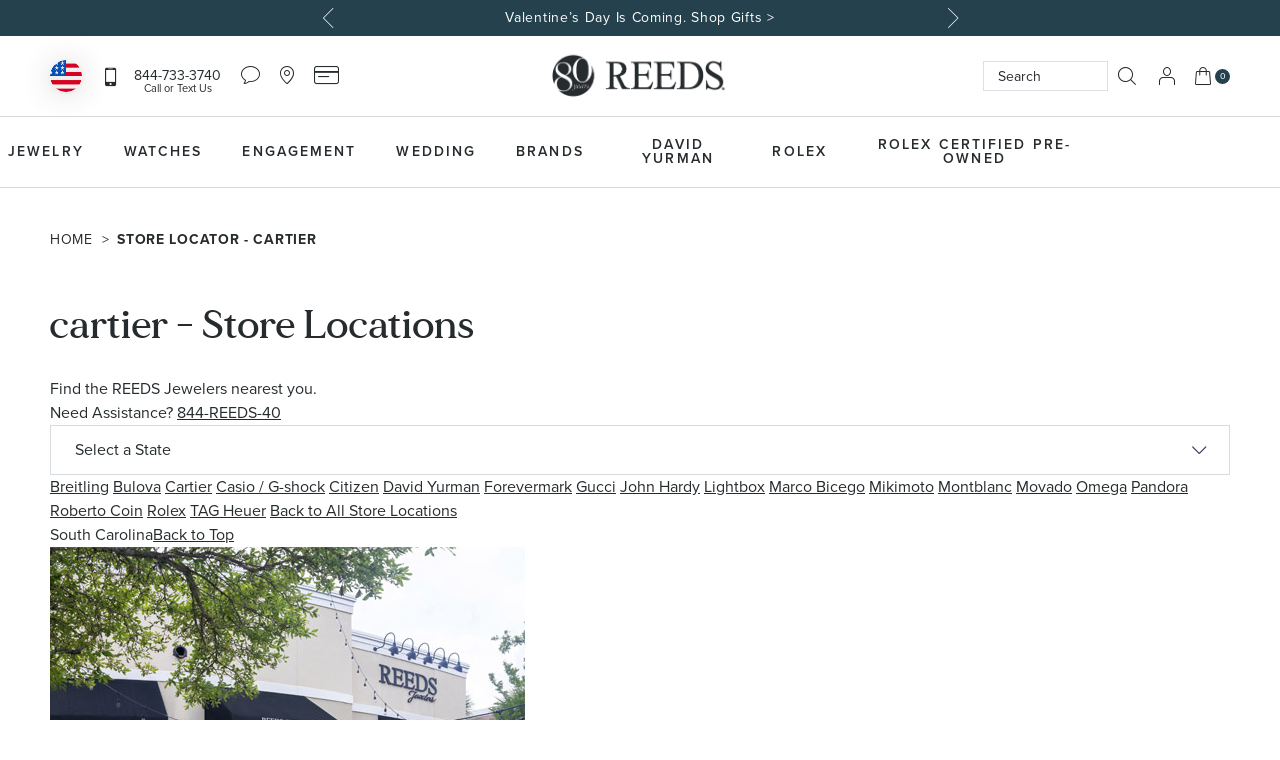

--- FILE ---
content_type: text/html; charset=UTF-8
request_url: https://www.reeds.com/reeds-locations-cartier.html
body_size: 55521
content:
<!doctype html>
<html lang="en">
    <head >
        <script>
    var LOCALE = 'en\u002DUS';
    var BASE_URL = 'https\u003A\u002F\u002Fwww.reeds.com\u002F';
    var require = {
        'baseUrl': 'https\u003A\u002F\u002Fwww.reeds.com\u002Fstatic\u002Ffrontend\u002FKadro\u002Freeds\u002Fen_US'
    };</script>        <meta charset="utf-8"/><script type="text/javascript">(window.NREUM||(NREUM={})).init={privacy:{cookies_enabled:true},ajax:{deny_list:["bam.nr-data.net"]},feature_flags:["soft_nav"],distributed_tracing:{enabled:true}};(window.NREUM||(NREUM={})).loader_config={agentID:"594536157",accountID:"1775153",trustKey:"1775153",xpid:"VQEAVFdWCxAFVFlbAwUOUlQ=",licenseKey:"08bb212b3e",applicationID:"508944940",browserID:"594536157"};;/*! For license information please see nr-loader-spa-1.308.0.min.js.LICENSE.txt */
(()=>{var e,t,r={384:(e,t,r)=>{"use strict";r.d(t,{NT:()=>a,US:()=>u,Zm:()=>o,bQ:()=>d,dV:()=>c,pV:()=>l});var n=r(6154),i=r(1863),s=r(1910);const a={beacon:"bam.nr-data.net",errorBeacon:"bam.nr-data.net"};function o(){return n.gm.NREUM||(n.gm.NREUM={}),void 0===n.gm.newrelic&&(n.gm.newrelic=n.gm.NREUM),n.gm.NREUM}function c(){let e=o();return e.o||(e.o={ST:n.gm.setTimeout,SI:n.gm.setImmediate||n.gm.setInterval,CT:n.gm.clearTimeout,XHR:n.gm.XMLHttpRequest,REQ:n.gm.Request,EV:n.gm.Event,PR:n.gm.Promise,MO:n.gm.MutationObserver,FETCH:n.gm.fetch,WS:n.gm.WebSocket},(0,s.i)(...Object.values(e.o))),e}function d(e,t){let r=o();r.initializedAgents??={},t.initializedAt={ms:(0,i.t)(),date:new Date},r.initializedAgents[e]=t}function u(e,t){o()[e]=t}function l(){return function(){let e=o();const t=e.info||{};e.info={beacon:a.beacon,errorBeacon:a.errorBeacon,...t}}(),function(){let e=o();const t=e.init||{};e.init={...t}}(),c(),function(){let e=o();const t=e.loader_config||{};e.loader_config={...t}}(),o()}},782:(e,t,r)=>{"use strict";r.d(t,{T:()=>n});const n=r(860).K7.pageViewTiming},860:(e,t,r)=>{"use strict";r.d(t,{$J:()=>u,K7:()=>c,P3:()=>d,XX:()=>i,Yy:()=>o,df:()=>s,qY:()=>n,v4:()=>a});const n="events",i="jserrors",s="browser/blobs",a="rum",o="browser/logs",c={ajax:"ajax",genericEvents:"generic_events",jserrors:i,logging:"logging",metrics:"metrics",pageAction:"page_action",pageViewEvent:"page_view_event",pageViewTiming:"page_view_timing",sessionReplay:"session_replay",sessionTrace:"session_trace",softNav:"soft_navigations",spa:"spa"},d={[c.pageViewEvent]:1,[c.pageViewTiming]:2,[c.metrics]:3,[c.jserrors]:4,[c.spa]:5,[c.ajax]:6,[c.sessionTrace]:7,[c.softNav]:8,[c.sessionReplay]:9,[c.logging]:10,[c.genericEvents]:11},u={[c.pageViewEvent]:a,[c.pageViewTiming]:n,[c.ajax]:n,[c.spa]:n,[c.softNav]:n,[c.metrics]:i,[c.jserrors]:i,[c.sessionTrace]:s,[c.sessionReplay]:s,[c.logging]:o,[c.genericEvents]:"ins"}},944:(e,t,r)=>{"use strict";r.d(t,{R:()=>i});var n=r(3241);function i(e,t){"function"==typeof console.debug&&(console.debug("New Relic Warning: https://github.com/newrelic/newrelic-browser-agent/blob/main/docs/warning-codes.md#".concat(e),t),(0,n.W)({agentIdentifier:null,drained:null,type:"data",name:"warn",feature:"warn",data:{code:e,secondary:t}}))}},993:(e,t,r)=>{"use strict";r.d(t,{A$:()=>s,ET:()=>a,TZ:()=>o,p_:()=>i});var n=r(860);const i={ERROR:"ERROR",WARN:"WARN",INFO:"INFO",DEBUG:"DEBUG",TRACE:"TRACE"},s={OFF:0,ERROR:1,WARN:2,INFO:3,DEBUG:4,TRACE:5},a="log",o=n.K7.logging},1541:(e,t,r)=>{"use strict";r.d(t,{U:()=>i,f:()=>n});const n={MFE:"MFE",BA:"BA"};function i(e,t){if(2!==t?.harvestEndpointVersion)return{};const r=t.agentRef.runtime.appMetadata.agents[0].entityGuid;return e?{"source.id":e.id,"source.name":e.name,"source.type":e.type,"parent.id":e.parent?.id||r,"parent.type":e.parent?.type||n.BA}:{"entity.guid":r,appId:t.agentRef.info.applicationID}}},1687:(e,t,r)=>{"use strict";r.d(t,{Ak:()=>d,Ze:()=>h,x3:()=>u});var n=r(3241),i=r(7836),s=r(3606),a=r(860),o=r(2646);const c={};function d(e,t){const r={staged:!1,priority:a.P3[t]||0};l(e),c[e].get(t)||c[e].set(t,r)}function u(e,t){e&&c[e]&&(c[e].get(t)&&c[e].delete(t),p(e,t,!1),c[e].size&&f(e))}function l(e){if(!e)throw new Error("agentIdentifier required");c[e]||(c[e]=new Map)}function h(e="",t="feature",r=!1){if(l(e),!e||!c[e].get(t)||r)return p(e,t);c[e].get(t).staged=!0,f(e)}function f(e){const t=Array.from(c[e]);t.every(([e,t])=>t.staged)&&(t.sort((e,t)=>e[1].priority-t[1].priority),t.forEach(([t])=>{c[e].delete(t),p(e,t)}))}function p(e,t,r=!0){const a=e?i.ee.get(e):i.ee,c=s.i.handlers;if(!a.aborted&&a.backlog&&c){if((0,n.W)({agentIdentifier:e,type:"lifecycle",name:"drain",feature:t}),r){const e=a.backlog[t],r=c[t];if(r){for(let t=0;e&&t<e.length;++t)g(e[t],r);Object.entries(r).forEach(([e,t])=>{Object.values(t||{}).forEach(t=>{t[0]?.on&&t[0]?.context()instanceof o.y&&t[0].on(e,t[1])})})}}a.isolatedBacklog||delete c[t],a.backlog[t]=null,a.emit("drain-"+t,[])}}function g(e,t){var r=e[1];Object.values(t[r]||{}).forEach(t=>{var r=e[0];if(t[0]===r){var n=t[1],i=e[3],s=e[2];n.apply(i,s)}})}},1738:(e,t,r)=>{"use strict";r.d(t,{U:()=>f,Y:()=>h});var n=r(3241),i=r(9908),s=r(1863),a=r(944),o=r(5701),c=r(3969),d=r(8362),u=r(860),l=r(4261);function h(e,t,r,s){const h=s||r;!h||h[e]&&h[e]!==d.d.prototype[e]||(h[e]=function(){(0,i.p)(c.xV,["API/"+e+"/called"],void 0,u.K7.metrics,r.ee),(0,n.W)({agentIdentifier:r.agentIdentifier,drained:!!o.B?.[r.agentIdentifier],type:"data",name:"api",feature:l.Pl+e,data:{}});try{return t.apply(this,arguments)}catch(e){(0,a.R)(23,e)}})}function f(e,t,r,n,a){const o=e.info;null===r?delete o.jsAttributes[t]:o.jsAttributes[t]=r,(a||null===r)&&(0,i.p)(l.Pl+n,[(0,s.t)(),t,r],void 0,"session",e.ee)}},1741:(e,t,r)=>{"use strict";r.d(t,{W:()=>s});var n=r(944),i=r(4261);class s{#e(e,...t){if(this[e]!==s.prototype[e])return this[e](...t);(0,n.R)(35,e)}addPageAction(e,t){return this.#e(i.hG,e,t)}register(e){return this.#e(i.eY,e)}recordCustomEvent(e,t){return this.#e(i.fF,e,t)}setPageViewName(e,t){return this.#e(i.Fw,e,t)}setCustomAttribute(e,t,r){return this.#e(i.cD,e,t,r)}noticeError(e,t){return this.#e(i.o5,e,t)}setUserId(e,t=!1){return this.#e(i.Dl,e,t)}setApplicationVersion(e){return this.#e(i.nb,e)}setErrorHandler(e){return this.#e(i.bt,e)}addRelease(e,t){return this.#e(i.k6,e,t)}log(e,t){return this.#e(i.$9,e,t)}start(){return this.#e(i.d3)}finished(e){return this.#e(i.BL,e)}recordReplay(){return this.#e(i.CH)}pauseReplay(){return this.#e(i.Tb)}addToTrace(e){return this.#e(i.U2,e)}setCurrentRouteName(e){return this.#e(i.PA,e)}interaction(e){return this.#e(i.dT,e)}wrapLogger(e,t,r){return this.#e(i.Wb,e,t,r)}measure(e,t){return this.#e(i.V1,e,t)}consent(e){return this.#e(i.Pv,e)}}},1863:(e,t,r)=>{"use strict";function n(){return Math.floor(performance.now())}r.d(t,{t:()=>n})},1910:(e,t,r)=>{"use strict";r.d(t,{i:()=>s});var n=r(944);const i=new Map;function s(...e){return e.every(e=>{if(i.has(e))return i.get(e);const t="function"==typeof e?e.toString():"",r=t.includes("[native code]"),s=t.includes("nrWrapper");return r||s||(0,n.R)(64,e?.name||t),i.set(e,r),r})}},2555:(e,t,r)=>{"use strict";r.d(t,{D:()=>o,f:()=>a});var n=r(384),i=r(8122);const s={beacon:n.NT.beacon,errorBeacon:n.NT.errorBeacon,licenseKey:void 0,applicationID:void 0,sa:void 0,queueTime:void 0,applicationTime:void 0,ttGuid:void 0,user:void 0,account:void 0,product:void 0,extra:void 0,jsAttributes:{},userAttributes:void 0,atts:void 0,transactionName:void 0,tNamePlain:void 0};function a(e){try{return!!e.licenseKey&&!!e.errorBeacon&&!!e.applicationID}catch(e){return!1}}const o=e=>(0,i.a)(e,s)},2614:(e,t,r)=>{"use strict";r.d(t,{BB:()=>a,H3:()=>n,g:()=>d,iL:()=>c,tS:()=>o,uh:()=>i,wk:()=>s});const n="NRBA",i="SESSION",s=144e5,a=18e5,o={STARTED:"session-started",PAUSE:"session-pause",RESET:"session-reset",RESUME:"session-resume",UPDATE:"session-update"},c={SAME_TAB:"same-tab",CROSS_TAB:"cross-tab"},d={OFF:0,FULL:1,ERROR:2}},2646:(e,t,r)=>{"use strict";r.d(t,{y:()=>n});class n{constructor(e){this.contextId=e}}},2843:(e,t,r)=>{"use strict";r.d(t,{G:()=>s,u:()=>i});var n=r(3878);function i(e,t=!1,r,i){(0,n.DD)("visibilitychange",function(){if(t)return void("hidden"===document.visibilityState&&e());e(document.visibilityState)},r,i)}function s(e,t,r){(0,n.sp)("pagehide",e,t,r)}},3241:(e,t,r)=>{"use strict";r.d(t,{W:()=>s});var n=r(6154);const i="newrelic";function s(e={}){try{n.gm.dispatchEvent(new CustomEvent(i,{detail:e}))}catch(e){}}},3304:(e,t,r)=>{"use strict";r.d(t,{A:()=>s});var n=r(7836);const i=()=>{const e=new WeakSet;return(t,r)=>{if("object"==typeof r&&null!==r){if(e.has(r))return;e.add(r)}return r}};function s(e){try{return JSON.stringify(e,i())??""}catch(e){try{n.ee.emit("internal-error",[e])}catch(e){}return""}}},3333:(e,t,r)=>{"use strict";r.d(t,{$v:()=>u,TZ:()=>n,Xh:()=>c,Zp:()=>i,kd:()=>d,mq:()=>o,nf:()=>a,qN:()=>s});const n=r(860).K7.genericEvents,i=["auxclick","click","copy","keydown","paste","scrollend"],s=["focus","blur"],a=4,o=1e3,c=2e3,d=["PageAction","UserAction","BrowserPerformance"],u={RESOURCES:"experimental.resources",REGISTER:"register"}},3434:(e,t,r)=>{"use strict";r.d(t,{Jt:()=>s,YM:()=>d});var n=r(7836),i=r(5607);const s="nr@original:".concat(i.W),a=50;var o=Object.prototype.hasOwnProperty,c=!1;function d(e,t){return e||(e=n.ee),r.inPlace=function(e,t,n,i,s){n||(n="");const a="-"===n.charAt(0);for(let o=0;o<t.length;o++){const c=t[o],d=e[c];l(d)||(e[c]=r(d,a?c+n:n,i,c,s))}},r.flag=s,r;function r(t,r,n,c,d){return l(t)?t:(r||(r=""),nrWrapper[s]=t,function(e,t,r){if(Object.defineProperty&&Object.keys)try{return Object.keys(e).forEach(function(r){Object.defineProperty(t,r,{get:function(){return e[r]},set:function(t){return e[r]=t,t}})}),t}catch(e){u([e],r)}for(var n in e)o.call(e,n)&&(t[n]=e[n])}(t,nrWrapper,e),nrWrapper);function nrWrapper(){var s,o,l,h;let f;try{o=this,s=[...arguments],l="function"==typeof n?n(s,o):n||{}}catch(t){u([t,"",[s,o,c],l],e)}i(r+"start",[s,o,c],l,d);const p=performance.now();let g;try{return h=t.apply(o,s),g=performance.now(),h}catch(e){throw g=performance.now(),i(r+"err",[s,o,e],l,d),f=e,f}finally{const e=g-p,t={start:p,end:g,duration:e,isLongTask:e>=a,methodName:c,thrownError:f};t.isLongTask&&i("long-task",[t,o],l,d),i(r+"end",[s,o,h],l,d)}}}function i(r,n,i,s){if(!c||t){var a=c;c=!0;try{e.emit(r,n,i,t,s)}catch(t){u([t,r,n,i],e)}c=a}}}function u(e,t){t||(t=n.ee);try{t.emit("internal-error",e)}catch(e){}}function l(e){return!(e&&"function"==typeof e&&e.apply&&!e[s])}},3606:(e,t,r)=>{"use strict";r.d(t,{i:()=>s});var n=r(9908);s.on=a;var i=s.handlers={};function s(e,t,r,s){a(s||n.d,i,e,t,r)}function a(e,t,r,i,s){s||(s="feature"),e||(e=n.d);var a=t[s]=t[s]||{};(a[r]=a[r]||[]).push([e,i])}},3738:(e,t,r)=>{"use strict";r.d(t,{He:()=>i,Kp:()=>o,Lc:()=>d,Rz:()=>u,TZ:()=>n,bD:()=>s,d3:()=>a,jx:()=>l,sl:()=>h,uP:()=>c});const n=r(860).K7.sessionTrace,i="bstResource",s="resource",a="-start",o="-end",c="fn"+a,d="fn"+o,u="pushState",l=1e3,h=3e4},3785:(e,t,r)=>{"use strict";r.d(t,{R:()=>c,b:()=>d});var n=r(9908),i=r(1863),s=r(860),a=r(3969),o=r(993);function c(e,t,r={},c=o.p_.INFO,d=!0,u,l=(0,i.t)()){(0,n.p)(a.xV,["API/logging/".concat(c.toLowerCase(),"/called")],void 0,s.K7.metrics,e),(0,n.p)(o.ET,[l,t,r,c,d,u],void 0,s.K7.logging,e)}function d(e){return"string"==typeof e&&Object.values(o.p_).some(t=>t===e.toUpperCase().trim())}},3878:(e,t,r)=>{"use strict";function n(e,t){return{capture:e,passive:!1,signal:t}}function i(e,t,r=!1,i){window.addEventListener(e,t,n(r,i))}function s(e,t,r=!1,i){document.addEventListener(e,t,n(r,i))}r.d(t,{DD:()=>s,jT:()=>n,sp:()=>i})},3962:(e,t,r)=>{"use strict";r.d(t,{AM:()=>a,O2:()=>l,OV:()=>s,Qu:()=>h,TZ:()=>c,ih:()=>f,pP:()=>o,t1:()=>u,tC:()=>i,wD:()=>d});var n=r(860);const i=["click","keydown","submit"],s="popstate",a="api",o="initialPageLoad",c=n.K7.softNav,d=5e3,u=500,l={INITIAL_PAGE_LOAD:"",ROUTE_CHANGE:1,UNSPECIFIED:2},h={INTERACTION:1,AJAX:2,CUSTOM_END:3,CUSTOM_TRACER:4},f={IP:"in progress",PF:"pending finish",FIN:"finished",CAN:"cancelled"}},3969:(e,t,r)=>{"use strict";r.d(t,{TZ:()=>n,XG:()=>o,rs:()=>i,xV:()=>a,z_:()=>s});const n=r(860).K7.metrics,i="sm",s="cm",a="storeSupportabilityMetrics",o="storeEventMetrics"},4234:(e,t,r)=>{"use strict";r.d(t,{W:()=>s});var n=r(7836),i=r(1687);class s{constructor(e,t){this.agentIdentifier=e,this.ee=n.ee.get(e),this.featureName=t,this.blocked=!1}deregisterDrain(){(0,i.x3)(this.agentIdentifier,this.featureName)}}},4261:(e,t,r)=>{"use strict";r.d(t,{$9:()=>u,BL:()=>c,CH:()=>p,Dl:()=>R,Fw:()=>w,PA:()=>v,Pl:()=>n,Pv:()=>A,Tb:()=>h,U2:()=>a,V1:()=>E,Wb:()=>T,bt:()=>y,cD:()=>b,d3:()=>x,dT:()=>d,eY:()=>g,fF:()=>f,hG:()=>s,hw:()=>i,k6:()=>o,nb:()=>m,o5:()=>l});const n="api-",i=n+"ixn-",s="addPageAction",a="addToTrace",o="addRelease",c="finished",d="interaction",u="log",l="noticeError",h="pauseReplay",f="recordCustomEvent",p="recordReplay",g="register",m="setApplicationVersion",v="setCurrentRouteName",b="setCustomAttribute",y="setErrorHandler",w="setPageViewName",R="setUserId",x="start",T="wrapLogger",E="measure",A="consent"},5205:(e,t,r)=>{"use strict";r.d(t,{j:()=>S});var n=r(384),i=r(1741);var s=r(2555),a=r(3333);const o=e=>{if(!e||"string"!=typeof e)return!1;try{document.createDocumentFragment().querySelector(e)}catch{return!1}return!0};var c=r(2614),d=r(944),u=r(8122);const l="[data-nr-mask]",h=e=>(0,u.a)(e,(()=>{const e={feature_flags:[],experimental:{allow_registered_children:!1,resources:!1},mask_selector:"*",block_selector:"[data-nr-block]",mask_input_options:{color:!1,date:!1,"datetime-local":!1,email:!1,month:!1,number:!1,range:!1,search:!1,tel:!1,text:!1,time:!1,url:!1,week:!1,textarea:!1,select:!1,password:!0}};return{ajax:{deny_list:void 0,block_internal:!0,enabled:!0,autoStart:!0},api:{get allow_registered_children(){return e.feature_flags.includes(a.$v.REGISTER)||e.experimental.allow_registered_children},set allow_registered_children(t){e.experimental.allow_registered_children=t},duplicate_registered_data:!1},browser_consent_mode:{enabled:!1},distributed_tracing:{enabled:void 0,exclude_newrelic_header:void 0,cors_use_newrelic_header:void 0,cors_use_tracecontext_headers:void 0,allowed_origins:void 0},get feature_flags(){return e.feature_flags},set feature_flags(t){e.feature_flags=t},generic_events:{enabled:!0,autoStart:!0},harvest:{interval:30},jserrors:{enabled:!0,autoStart:!0},logging:{enabled:!0,autoStart:!0},metrics:{enabled:!0,autoStart:!0},obfuscate:void 0,page_action:{enabled:!0},page_view_event:{enabled:!0,autoStart:!0},page_view_timing:{enabled:!0,autoStart:!0},performance:{capture_marks:!1,capture_measures:!1,capture_detail:!0,resources:{get enabled(){return e.feature_flags.includes(a.$v.RESOURCES)||e.experimental.resources},set enabled(t){e.experimental.resources=t},asset_types:[],first_party_domains:[],ignore_newrelic:!0}},privacy:{cookies_enabled:!0},proxy:{assets:void 0,beacon:void 0},session:{expiresMs:c.wk,inactiveMs:c.BB},session_replay:{autoStart:!0,enabled:!1,preload:!1,sampling_rate:10,error_sampling_rate:100,collect_fonts:!1,inline_images:!1,fix_stylesheets:!0,mask_all_inputs:!0,get mask_text_selector(){return e.mask_selector},set mask_text_selector(t){o(t)?e.mask_selector="".concat(t,",").concat(l):""===t||null===t?e.mask_selector=l:(0,d.R)(5,t)},get block_class(){return"nr-block"},get ignore_class(){return"nr-ignore"},get mask_text_class(){return"nr-mask"},get block_selector(){return e.block_selector},set block_selector(t){o(t)?e.block_selector+=",".concat(t):""!==t&&(0,d.R)(6,t)},get mask_input_options(){return e.mask_input_options},set mask_input_options(t){t&&"object"==typeof t?e.mask_input_options={...t,password:!0}:(0,d.R)(7,t)}},session_trace:{enabled:!0,autoStart:!0},soft_navigations:{enabled:!0,autoStart:!0},spa:{enabled:!0,autoStart:!0},ssl:void 0,user_actions:{enabled:!0,elementAttributes:["id","className","tagName","type"]}}})());var f=r(6154),p=r(9324);let g=0;const m={buildEnv:p.F3,distMethod:p.Xs,version:p.xv,originTime:f.WN},v={consented:!1},b={appMetadata:{},get consented(){return this.session?.state?.consent||v.consented},set consented(e){v.consented=e},customTransaction:void 0,denyList:void 0,disabled:!1,harvester:void 0,isolatedBacklog:!1,isRecording:!1,loaderType:void 0,maxBytes:3e4,obfuscator:void 0,onerror:void 0,ptid:void 0,releaseIds:{},session:void 0,timeKeeper:void 0,registeredEntities:[],jsAttributesMetadata:{bytes:0},get harvestCount(){return++g}},y=e=>{const t=(0,u.a)(e,b),r=Object.keys(m).reduce((e,t)=>(e[t]={value:m[t],writable:!1,configurable:!0,enumerable:!0},e),{});return Object.defineProperties(t,r)};var w=r(5701);const R=e=>{const t=e.startsWith("http");e+="/",r.p=t?e:"https://"+e};var x=r(7836),T=r(3241);const E={accountID:void 0,trustKey:void 0,agentID:void 0,licenseKey:void 0,applicationID:void 0,xpid:void 0},A=e=>(0,u.a)(e,E),_=new Set;function S(e,t={},r,a){let{init:o,info:c,loader_config:d,runtime:u={},exposed:l=!0}=t;if(!c){const e=(0,n.pV)();o=e.init,c=e.info,d=e.loader_config}e.init=h(o||{}),e.loader_config=A(d||{}),c.jsAttributes??={},f.bv&&(c.jsAttributes.isWorker=!0),e.info=(0,s.D)(c);const p=e.init,g=[c.beacon,c.errorBeacon];_.has(e.agentIdentifier)||(p.proxy.assets&&(R(p.proxy.assets),g.push(p.proxy.assets)),p.proxy.beacon&&g.push(p.proxy.beacon),e.beacons=[...g],function(e){const t=(0,n.pV)();Object.getOwnPropertyNames(i.W.prototype).forEach(r=>{const n=i.W.prototype[r];if("function"!=typeof n||"constructor"===n)return;let s=t[r];e[r]&&!1!==e.exposed&&"micro-agent"!==e.runtime?.loaderType&&(t[r]=(...t)=>{const n=e[r](...t);return s?s(...t):n})})}(e),(0,n.US)("activatedFeatures",w.B)),u.denyList=[...p.ajax.deny_list||[],...p.ajax.block_internal?g:[]],u.ptid=e.agentIdentifier,u.loaderType=r,e.runtime=y(u),_.has(e.agentIdentifier)||(e.ee=x.ee.get(e.agentIdentifier),e.exposed=l,(0,T.W)({agentIdentifier:e.agentIdentifier,drained:!!w.B?.[e.agentIdentifier],type:"lifecycle",name:"initialize",feature:void 0,data:e.config})),_.add(e.agentIdentifier)}},5270:(e,t,r)=>{"use strict";r.d(t,{Aw:()=>a,SR:()=>s,rF:()=>o});var n=r(384),i=r(7767);function s(e){return!!(0,n.dV)().o.MO&&(0,i.V)(e)&&!0===e?.session_trace.enabled}function a(e){return!0===e?.session_replay.preload&&s(e)}function o(e,t){try{if("string"==typeof t?.type){if("password"===t.type.toLowerCase())return"*".repeat(e?.length||0);if(void 0!==t?.dataset?.nrUnmask||t?.classList?.contains("nr-unmask"))return e}}catch(e){}return"string"==typeof e?e.replace(/[\S]/g,"*"):"*".repeat(e?.length||0)}},5289:(e,t,r)=>{"use strict";r.d(t,{GG:()=>a,Qr:()=>c,sB:()=>o});var n=r(3878),i=r(6389);function s(){return"undefined"==typeof document||"complete"===document.readyState}function a(e,t){if(s())return e();const r=(0,i.J)(e),a=setInterval(()=>{s()&&(clearInterval(a),r())},500);(0,n.sp)("load",r,t)}function o(e){if(s())return e();(0,n.DD)("DOMContentLoaded",e)}function c(e){if(s())return e();(0,n.sp)("popstate",e)}},5607:(e,t,r)=>{"use strict";r.d(t,{W:()=>n});const n=(0,r(9566).bz)()},5701:(e,t,r)=>{"use strict";r.d(t,{B:()=>s,t:()=>a});var n=r(3241);const i=new Set,s={};function a(e,t){const r=t.agentIdentifier;s[r]??={},e&&"object"==typeof e&&(i.has(r)||(t.ee.emit("rumresp",[e]),s[r]=e,i.add(r),(0,n.W)({agentIdentifier:r,loaded:!0,drained:!0,type:"lifecycle",name:"load",feature:void 0,data:e})))}},6154:(e,t,r)=>{"use strict";r.d(t,{OF:()=>d,RI:()=>i,WN:()=>h,bv:()=>s,eN:()=>f,gm:()=>a,lR:()=>l,m:()=>c,mw:()=>o,sb:()=>u});var n=r(1863);const i="undefined"!=typeof window&&!!window.document,s="undefined"!=typeof WorkerGlobalScope&&("undefined"!=typeof self&&self instanceof WorkerGlobalScope&&self.navigator instanceof WorkerNavigator||"undefined"!=typeof globalThis&&globalThis instanceof WorkerGlobalScope&&globalThis.navigator instanceof WorkerNavigator),a=i?window:"undefined"!=typeof WorkerGlobalScope&&("undefined"!=typeof self&&self instanceof WorkerGlobalScope&&self||"undefined"!=typeof globalThis&&globalThis instanceof WorkerGlobalScope&&globalThis),o=Boolean("hidden"===a?.document?.visibilityState),c=""+a?.location,d=/iPad|iPhone|iPod/.test(a.navigator?.userAgent),u=d&&"undefined"==typeof SharedWorker,l=(()=>{const e=a.navigator?.userAgent?.match(/Firefox[/\s](\d+\.\d+)/);return Array.isArray(e)&&e.length>=2?+e[1]:0})(),h=Date.now()-(0,n.t)(),f=()=>"undefined"!=typeof PerformanceNavigationTiming&&a?.performance?.getEntriesByType("navigation")?.[0]?.responseStart},6344:(e,t,r)=>{"use strict";r.d(t,{BB:()=>u,Qb:()=>l,TZ:()=>i,Ug:()=>a,Vh:()=>s,_s:()=>o,bc:()=>d,yP:()=>c});var n=r(2614);const i=r(860).K7.sessionReplay,s="errorDuringReplay",a=.12,o={DomContentLoaded:0,Load:1,FullSnapshot:2,IncrementalSnapshot:3,Meta:4,Custom:5},c={[n.g.ERROR]:15e3,[n.g.FULL]:3e5,[n.g.OFF]:0},d={RESET:{message:"Session was reset",sm:"Reset"},IMPORT:{message:"Recorder failed to import",sm:"Import"},TOO_MANY:{message:"429: Too Many Requests",sm:"Too-Many"},TOO_BIG:{message:"Payload was too large",sm:"Too-Big"},CROSS_TAB:{message:"Session Entity was set to OFF on another tab",sm:"Cross-Tab"},ENTITLEMENTS:{message:"Session Replay is not allowed and will not be started",sm:"Entitlement"}},u=5e3,l={API:"api",RESUME:"resume",SWITCH_TO_FULL:"switchToFull",INITIALIZE:"initialize",PRELOAD:"preload"}},6389:(e,t,r)=>{"use strict";function n(e,t=500,r={}){const n=r?.leading||!1;let i;return(...r)=>{n&&void 0===i&&(e.apply(this,r),i=setTimeout(()=>{i=clearTimeout(i)},t)),n||(clearTimeout(i),i=setTimeout(()=>{e.apply(this,r)},t))}}function i(e){let t=!1;return(...r)=>{t||(t=!0,e.apply(this,r))}}r.d(t,{J:()=>i,s:()=>n})},6630:(e,t,r)=>{"use strict";r.d(t,{T:()=>n});const n=r(860).K7.pageViewEvent},6774:(e,t,r)=>{"use strict";r.d(t,{T:()=>n});const n=r(860).K7.jserrors},7295:(e,t,r)=>{"use strict";r.d(t,{Xv:()=>a,gX:()=>i,iW:()=>s});var n=[];function i(e){if(!e||s(e))return!1;if(0===n.length)return!0;if("*"===n[0].hostname)return!1;for(var t=0;t<n.length;t++){var r=n[t];if(r.hostname.test(e.hostname)&&r.pathname.test(e.pathname))return!1}return!0}function s(e){return void 0===e.hostname}function a(e){if(n=[],e&&e.length)for(var t=0;t<e.length;t++){let r=e[t];if(!r)continue;if("*"===r)return void(n=[{hostname:"*"}]);0===r.indexOf("http://")?r=r.substring(7):0===r.indexOf("https://")&&(r=r.substring(8));const i=r.indexOf("/");let s,a;i>0?(s=r.substring(0,i),a=r.substring(i)):(s=r,a="*");let[c]=s.split(":");n.push({hostname:o(c),pathname:o(a,!0)})}}function o(e,t=!1){const r=e.replace(/[.+?^${}()|[\]\\]/g,e=>"\\"+e).replace(/\*/g,".*?");return new RegExp((t?"^":"")+r+"$")}},7485:(e,t,r)=>{"use strict";r.d(t,{D:()=>i});var n=r(6154);function i(e){if(0===(e||"").indexOf("data:"))return{protocol:"data"};try{const t=new URL(e,location.href),r={port:t.port,hostname:t.hostname,pathname:t.pathname,search:t.search,protocol:t.protocol.slice(0,t.protocol.indexOf(":")),sameOrigin:t.protocol===n.gm?.location?.protocol&&t.host===n.gm?.location?.host};return r.port&&""!==r.port||("http:"===t.protocol&&(r.port="80"),"https:"===t.protocol&&(r.port="443")),r.pathname&&""!==r.pathname?r.pathname.startsWith("/")||(r.pathname="/".concat(r.pathname)):r.pathname="/",r}catch(e){return{}}}},7699:(e,t,r)=>{"use strict";r.d(t,{It:()=>s,KC:()=>o,No:()=>i,qh:()=>a});var n=r(860);const i=16e3,s=1e6,a="SESSION_ERROR",o={[n.K7.logging]:!0,[n.K7.genericEvents]:!1,[n.K7.jserrors]:!1,[n.K7.ajax]:!1}},7767:(e,t,r)=>{"use strict";r.d(t,{V:()=>i});var n=r(6154);const i=e=>n.RI&&!0===e?.privacy.cookies_enabled},7836:(e,t,r)=>{"use strict";r.d(t,{P:()=>o,ee:()=>c});var n=r(384),i=r(8990),s=r(2646),a=r(5607);const o="nr@context:".concat(a.W),c=function e(t,r){var n={},a={},u={},l=!1;try{l=16===r.length&&d.initializedAgents?.[r]?.runtime.isolatedBacklog}catch(e){}var h={on:p,addEventListener:p,removeEventListener:function(e,t){var r=n[e];if(!r)return;for(var i=0;i<r.length;i++)r[i]===t&&r.splice(i,1)},emit:function(e,r,n,i,s){!1!==s&&(s=!0);if(c.aborted&&!i)return;t&&s&&t.emit(e,r,n);var o=f(n);g(e).forEach(e=>{e.apply(o,r)});var d=v()[a[e]];d&&d.push([h,e,r,o]);return o},get:m,listeners:g,context:f,buffer:function(e,t){const r=v();if(t=t||"feature",h.aborted)return;Object.entries(e||{}).forEach(([e,n])=>{a[n]=t,t in r||(r[t]=[])})},abort:function(){h._aborted=!0,Object.keys(h.backlog).forEach(e=>{delete h.backlog[e]})},isBuffering:function(e){return!!v()[a[e]]},debugId:r,backlog:l?{}:t&&"object"==typeof t.backlog?t.backlog:{},isolatedBacklog:l};return Object.defineProperty(h,"aborted",{get:()=>{let e=h._aborted||!1;return e||(t&&(e=t.aborted),e)}}),h;function f(e){return e&&e instanceof s.y?e:e?(0,i.I)(e,o,()=>new s.y(o)):new s.y(o)}function p(e,t){n[e]=g(e).concat(t)}function g(e){return n[e]||[]}function m(t){return u[t]=u[t]||e(h,t)}function v(){return h.backlog}}(void 0,"globalEE"),d=(0,n.Zm)();d.ee||(d.ee=c)},8122:(e,t,r)=>{"use strict";r.d(t,{a:()=>i});var n=r(944);function i(e,t){try{if(!e||"object"!=typeof e)return(0,n.R)(3);if(!t||"object"!=typeof t)return(0,n.R)(4);const r=Object.create(Object.getPrototypeOf(t),Object.getOwnPropertyDescriptors(t)),s=0===Object.keys(r).length?e:r;for(let a in s)if(void 0!==e[a])try{if(null===e[a]){r[a]=null;continue}Array.isArray(e[a])&&Array.isArray(t[a])?r[a]=Array.from(new Set([...e[a],...t[a]])):"object"==typeof e[a]&&"object"==typeof t[a]?r[a]=i(e[a],t[a]):r[a]=e[a]}catch(e){r[a]||(0,n.R)(1,e)}return r}catch(e){(0,n.R)(2,e)}}},8139:(e,t,r)=>{"use strict";r.d(t,{u:()=>h});var n=r(7836),i=r(3434),s=r(8990),a=r(6154);const o={},c=a.gm.XMLHttpRequest,d="addEventListener",u="removeEventListener",l="nr@wrapped:".concat(n.P);function h(e){var t=function(e){return(e||n.ee).get("events")}(e);if(o[t.debugId]++)return t;o[t.debugId]=1;var r=(0,i.YM)(t,!0);function h(e){r.inPlace(e,[d,u],"-",p)}function p(e,t){return e[1]}return"getPrototypeOf"in Object&&(a.RI&&f(document,h),c&&f(c.prototype,h),f(a.gm,h)),t.on(d+"-start",function(e,t){var n=e[1];if(null!==n&&("function"==typeof n||"object"==typeof n)&&"newrelic"!==e[0]){var i=(0,s.I)(n,l,function(){var e={object:function(){if("function"!=typeof n.handleEvent)return;return n.handleEvent.apply(n,arguments)},function:n}[typeof n];return e?r(e,"fn-",null,e.name||"anonymous"):n});this.wrapped=e[1]=i}}),t.on(u+"-start",function(e){e[1]=this.wrapped||e[1]}),t}function f(e,t,...r){let n=e;for(;"object"==typeof n&&!Object.prototype.hasOwnProperty.call(n,d);)n=Object.getPrototypeOf(n);n&&t(n,...r)}},8362:(e,t,r)=>{"use strict";r.d(t,{d:()=>s});var n=r(9566),i=r(1741);class s extends i.W{agentIdentifier=(0,n.LA)(16)}},8374:(e,t,r)=>{r.nc=(()=>{try{return document?.currentScript?.nonce}catch(e){}return""})()},8990:(e,t,r)=>{"use strict";r.d(t,{I:()=>i});var n=Object.prototype.hasOwnProperty;function i(e,t,r){if(n.call(e,t))return e[t];var i=r();if(Object.defineProperty&&Object.keys)try{return Object.defineProperty(e,t,{value:i,writable:!0,enumerable:!1}),i}catch(e){}return e[t]=i,i}},9119:(e,t,r)=>{"use strict";r.d(t,{L:()=>s});var n=/([^?#]*)[^#]*(#[^?]*|$).*/,i=/([^?#]*)().*/;function s(e,t){return e?e.replace(t?n:i,"$1$2"):e}},9300:(e,t,r)=>{"use strict";r.d(t,{T:()=>n});const n=r(860).K7.ajax},9324:(e,t,r)=>{"use strict";r.d(t,{AJ:()=>a,F3:()=>i,Xs:()=>s,Yq:()=>o,xv:()=>n});const n="1.308.0",i="PROD",s="CDN",a="@newrelic/rrweb",o="1.0.1"},9566:(e,t,r)=>{"use strict";r.d(t,{LA:()=>o,ZF:()=>c,bz:()=>a,el:()=>d});var n=r(6154);const i="xxxxxxxx-xxxx-4xxx-yxxx-xxxxxxxxxxxx";function s(e,t){return e?15&e[t]:16*Math.random()|0}function a(){const e=n.gm?.crypto||n.gm?.msCrypto;let t,r=0;return e&&e.getRandomValues&&(t=e.getRandomValues(new Uint8Array(30))),i.split("").map(e=>"x"===e?s(t,r++).toString(16):"y"===e?(3&s()|8).toString(16):e).join("")}function o(e){const t=n.gm?.crypto||n.gm?.msCrypto;let r,i=0;t&&t.getRandomValues&&(r=t.getRandomValues(new Uint8Array(e)));const a=[];for(var o=0;o<e;o++)a.push(s(r,i++).toString(16));return a.join("")}function c(){return o(16)}function d(){return o(32)}},9908:(e,t,r)=>{"use strict";r.d(t,{d:()=>n,p:()=>i});var n=r(7836).ee.get("handle");function i(e,t,r,i,s){s?(s.buffer([e],i),s.emit(e,t,r)):(n.buffer([e],i),n.emit(e,t,r))}}},n={};function i(e){var t=n[e];if(void 0!==t)return t.exports;var s=n[e]={exports:{}};return r[e](s,s.exports,i),s.exports}i.m=r,i.d=(e,t)=>{for(var r in t)i.o(t,r)&&!i.o(e,r)&&Object.defineProperty(e,r,{enumerable:!0,get:t[r]})},i.f={},i.e=e=>Promise.all(Object.keys(i.f).reduce((t,r)=>(i.f[r](e,t),t),[])),i.u=e=>({212:"nr-spa-compressor",249:"nr-spa-recorder",478:"nr-spa"}[e]+"-1.308.0.min.js"),i.o=(e,t)=>Object.prototype.hasOwnProperty.call(e,t),e={},t="NRBA-1.308.0.PROD:",i.l=(r,n,s,a)=>{if(e[r])e[r].push(n);else{var o,c;if(void 0!==s)for(var d=document.getElementsByTagName("script"),u=0;u<d.length;u++){var l=d[u];if(l.getAttribute("src")==r||l.getAttribute("data-webpack")==t+s){o=l;break}}if(!o){c=!0;var h={478:"sha512-RSfSVnmHk59T/uIPbdSE0LPeqcEdF4/+XhfJdBuccH5rYMOEZDhFdtnh6X6nJk7hGpzHd9Ujhsy7lZEz/ORYCQ==",249:"sha512-ehJXhmntm85NSqW4MkhfQqmeKFulra3klDyY0OPDUE+sQ3GokHlPh1pmAzuNy//3j4ac6lzIbmXLvGQBMYmrkg==",212:"sha512-B9h4CR46ndKRgMBcK+j67uSR2RCnJfGefU+A7FrgR/k42ovXy5x/MAVFiSvFxuVeEk/pNLgvYGMp1cBSK/G6Fg=="};(o=document.createElement("script")).charset="utf-8",i.nc&&o.setAttribute("nonce",i.nc),o.setAttribute("data-webpack",t+s),o.src=r,0!==o.src.indexOf(window.location.origin+"/")&&(o.crossOrigin="anonymous"),h[a]&&(o.integrity=h[a])}e[r]=[n];var f=(t,n)=>{o.onerror=o.onload=null,clearTimeout(p);var i=e[r];if(delete e[r],o.parentNode&&o.parentNode.removeChild(o),i&&i.forEach(e=>e(n)),t)return t(n)},p=setTimeout(f.bind(null,void 0,{type:"timeout",target:o}),12e4);o.onerror=f.bind(null,o.onerror),o.onload=f.bind(null,o.onload),c&&document.head.appendChild(o)}},i.r=e=>{"undefined"!=typeof Symbol&&Symbol.toStringTag&&Object.defineProperty(e,Symbol.toStringTag,{value:"Module"}),Object.defineProperty(e,"__esModule",{value:!0})},i.p="https://js-agent.newrelic.com/",(()=>{var e={38:0,788:0};i.f.j=(t,r)=>{var n=i.o(e,t)?e[t]:void 0;if(0!==n)if(n)r.push(n[2]);else{var s=new Promise((r,i)=>n=e[t]=[r,i]);r.push(n[2]=s);var a=i.p+i.u(t),o=new Error;i.l(a,r=>{if(i.o(e,t)&&(0!==(n=e[t])&&(e[t]=void 0),n)){var s=r&&("load"===r.type?"missing":r.type),a=r&&r.target&&r.target.src;o.message="Loading chunk "+t+" failed: ("+s+": "+a+")",o.name="ChunkLoadError",o.type=s,o.request=a,n[1](o)}},"chunk-"+t,t)}};var t=(t,r)=>{var n,s,[a,o,c]=r,d=0;if(a.some(t=>0!==e[t])){for(n in o)i.o(o,n)&&(i.m[n]=o[n]);if(c)c(i)}for(t&&t(r);d<a.length;d++)s=a[d],i.o(e,s)&&e[s]&&e[s][0](),e[s]=0},r=self["webpackChunk:NRBA-1.308.0.PROD"]=self["webpackChunk:NRBA-1.308.0.PROD"]||[];r.forEach(t.bind(null,0)),r.push=t.bind(null,r.push.bind(r))})(),(()=>{"use strict";i(8374);var e=i(8362),t=i(860);const r=Object.values(t.K7);var n=i(5205);var s=i(9908),a=i(1863),o=i(4261),c=i(1738);var d=i(1687),u=i(4234),l=i(5289),h=i(6154),f=i(944),p=i(5270),g=i(7767),m=i(6389),v=i(7699);class b extends u.W{constructor(e,t){super(e.agentIdentifier,t),this.agentRef=e,this.abortHandler=void 0,this.featAggregate=void 0,this.loadedSuccessfully=void 0,this.onAggregateImported=new Promise(e=>{this.loadedSuccessfully=e}),this.deferred=Promise.resolve(),!1===e.init[this.featureName].autoStart?this.deferred=new Promise((t,r)=>{this.ee.on("manual-start-all",(0,m.J)(()=>{(0,d.Ak)(e.agentIdentifier,this.featureName),t()}))}):(0,d.Ak)(e.agentIdentifier,t)}importAggregator(e,t,r={}){if(this.featAggregate)return;const n=async()=>{let n;await this.deferred;try{if((0,g.V)(e.init)){const{setupAgentSession:t}=await i.e(478).then(i.bind(i,8766));n=t(e)}}catch(e){(0,f.R)(20,e),this.ee.emit("internal-error",[e]),(0,s.p)(v.qh,[e],void 0,this.featureName,this.ee)}try{if(!this.#t(this.featureName,n,e.init))return(0,d.Ze)(this.agentIdentifier,this.featureName),void this.loadedSuccessfully(!1);const{Aggregate:i}=await t();this.featAggregate=new i(e,r),e.runtime.harvester.initializedAggregates.push(this.featAggregate),this.loadedSuccessfully(!0)}catch(e){(0,f.R)(34,e),this.abortHandler?.(),(0,d.Ze)(this.agentIdentifier,this.featureName,!0),this.loadedSuccessfully(!1),this.ee&&this.ee.abort()}};h.RI?(0,l.GG)(()=>n(),!0):n()}#t(e,r,n){if(this.blocked)return!1;switch(e){case t.K7.sessionReplay:return(0,p.SR)(n)&&!!r;case t.K7.sessionTrace:return!!r;default:return!0}}}var y=i(6630),w=i(2614),R=i(3241);class x extends b{static featureName=y.T;constructor(e){var t;super(e,y.T),this.setupInspectionEvents(e.agentIdentifier),t=e,(0,c.Y)(o.Fw,function(e,r){"string"==typeof e&&("/"!==e.charAt(0)&&(e="/"+e),t.runtime.customTransaction=(r||"http://custom.transaction")+e,(0,s.p)(o.Pl+o.Fw,[(0,a.t)()],void 0,void 0,t.ee))},t),this.importAggregator(e,()=>i.e(478).then(i.bind(i,2467)))}setupInspectionEvents(e){const t=(t,r)=>{t&&(0,R.W)({agentIdentifier:e,timeStamp:t.timeStamp,loaded:"complete"===t.target.readyState,type:"window",name:r,data:t.target.location+""})};(0,l.sB)(e=>{t(e,"DOMContentLoaded")}),(0,l.GG)(e=>{t(e,"load")}),(0,l.Qr)(e=>{t(e,"navigate")}),this.ee.on(w.tS.UPDATE,(t,r)=>{(0,R.W)({agentIdentifier:e,type:"lifecycle",name:"session",data:r})})}}var T=i(384);class E extends e.d{constructor(e){var t;(super(),h.gm)?(this.features={},(0,T.bQ)(this.agentIdentifier,this),this.desiredFeatures=new Set(e.features||[]),this.desiredFeatures.add(x),(0,n.j)(this,e,e.loaderType||"agent"),t=this,(0,c.Y)(o.cD,function(e,r,n=!1){if("string"==typeof e){if(["string","number","boolean"].includes(typeof r)||null===r)return(0,c.U)(t,e,r,o.cD,n);(0,f.R)(40,typeof r)}else(0,f.R)(39,typeof e)},t),function(e){(0,c.Y)(o.Dl,function(t,r=!1){if("string"!=typeof t&&null!==t)return void(0,f.R)(41,typeof t);const n=e.info.jsAttributes["enduser.id"];r&&null!=n&&n!==t?(0,s.p)(o.Pl+"setUserIdAndResetSession",[t],void 0,"session",e.ee):(0,c.U)(e,"enduser.id",t,o.Dl,!0)},e)}(this),function(e){(0,c.Y)(o.nb,function(t){if("string"==typeof t||null===t)return(0,c.U)(e,"application.version",t,o.nb,!1);(0,f.R)(42,typeof t)},e)}(this),function(e){(0,c.Y)(o.d3,function(){e.ee.emit("manual-start-all")},e)}(this),function(e){(0,c.Y)(o.Pv,function(t=!0){if("boolean"==typeof t){if((0,s.p)(o.Pl+o.Pv,[t],void 0,"session",e.ee),e.runtime.consented=t,t){const t=e.features.page_view_event;t.onAggregateImported.then(e=>{const r=t.featAggregate;e&&!r.sentRum&&r.sendRum()})}}else(0,f.R)(65,typeof t)},e)}(this),this.run()):(0,f.R)(21)}get config(){return{info:this.info,init:this.init,loader_config:this.loader_config,runtime:this.runtime}}get api(){return this}run(){try{const e=function(e){const t={};return r.forEach(r=>{t[r]=!!e[r]?.enabled}),t}(this.init),n=[...this.desiredFeatures];n.sort((e,r)=>t.P3[e.featureName]-t.P3[r.featureName]),n.forEach(r=>{if(!e[r.featureName]&&r.featureName!==t.K7.pageViewEvent)return;if(r.featureName===t.K7.spa)return void(0,f.R)(67);const n=function(e){switch(e){case t.K7.ajax:return[t.K7.jserrors];case t.K7.sessionTrace:return[t.K7.ajax,t.K7.pageViewEvent];case t.K7.sessionReplay:return[t.K7.sessionTrace];case t.K7.pageViewTiming:return[t.K7.pageViewEvent];default:return[]}}(r.featureName).filter(e=>!(e in this.features));n.length>0&&(0,f.R)(36,{targetFeature:r.featureName,missingDependencies:n}),this.features[r.featureName]=new r(this)})}catch(e){(0,f.R)(22,e);for(const e in this.features)this.features[e].abortHandler?.();const t=(0,T.Zm)();delete t.initializedAgents[this.agentIdentifier]?.features,delete this.sharedAggregator;return t.ee.get(this.agentIdentifier).abort(),!1}}}var A=i(2843),_=i(782);class S extends b{static featureName=_.T;constructor(e){super(e,_.T),h.RI&&((0,A.u)(()=>(0,s.p)("docHidden",[(0,a.t)()],void 0,_.T,this.ee),!0),(0,A.G)(()=>(0,s.p)("winPagehide",[(0,a.t)()],void 0,_.T,this.ee)),this.importAggregator(e,()=>i.e(478).then(i.bind(i,9917))))}}var O=i(3969);class I extends b{static featureName=O.TZ;constructor(e){super(e,O.TZ),h.RI&&document.addEventListener("securitypolicyviolation",e=>{(0,s.p)(O.xV,["Generic/CSPViolation/Detected"],void 0,this.featureName,this.ee)}),this.importAggregator(e,()=>i.e(478).then(i.bind(i,6555)))}}var N=i(6774),P=i(3878),k=i(3304);class D{constructor(e,t,r,n,i){this.name="UncaughtError",this.message="string"==typeof e?e:(0,k.A)(e),this.sourceURL=t,this.line=r,this.column=n,this.__newrelic=i}}function C(e){return M(e)?e:new D(void 0!==e?.message?e.message:e,e?.filename||e?.sourceURL,e?.lineno||e?.line,e?.colno||e?.col,e?.__newrelic,e?.cause)}function j(e){const t="Unhandled Promise Rejection: ";if(!e?.reason)return;if(M(e.reason)){try{e.reason.message.startsWith(t)||(e.reason.message=t+e.reason.message)}catch(e){}return C(e.reason)}const r=C(e.reason);return(r.message||"").startsWith(t)||(r.message=t+r.message),r}function L(e){if(e.error instanceof SyntaxError&&!/:\d+$/.test(e.error.stack?.trim())){const t=new D(e.message,e.filename,e.lineno,e.colno,e.error.__newrelic,e.cause);return t.name=SyntaxError.name,t}return M(e.error)?e.error:C(e)}function M(e){return e instanceof Error&&!!e.stack}function H(e,r,n,i,o=(0,a.t)()){"string"==typeof e&&(e=new Error(e)),(0,s.p)("err",[e,o,!1,r,n.runtime.isRecording,void 0,i],void 0,t.K7.jserrors,n.ee),(0,s.p)("uaErr",[],void 0,t.K7.genericEvents,n.ee)}var B=i(1541),K=i(993),W=i(3785);function U(e,{customAttributes:t={},level:r=K.p_.INFO}={},n,i,s=(0,a.t)()){(0,W.R)(n.ee,e,t,r,!1,i,s)}function F(e,r,n,i,c=(0,a.t)()){(0,s.p)(o.Pl+o.hG,[c,e,r,i],void 0,t.K7.genericEvents,n.ee)}function V(e,r,n,i,c=(0,a.t)()){const{start:d,end:u,customAttributes:l}=r||{},h={customAttributes:l||{}};if("object"!=typeof h.customAttributes||"string"!=typeof e||0===e.length)return void(0,f.R)(57);const p=(e,t)=>null==e?t:"number"==typeof e?e:e instanceof PerformanceMark?e.startTime:Number.NaN;if(h.start=p(d,0),h.end=p(u,c),Number.isNaN(h.start)||Number.isNaN(h.end))(0,f.R)(57);else{if(h.duration=h.end-h.start,!(h.duration<0))return(0,s.p)(o.Pl+o.V1,[h,e,i],void 0,t.K7.genericEvents,n.ee),h;(0,f.R)(58)}}function G(e,r={},n,i,c=(0,a.t)()){(0,s.p)(o.Pl+o.fF,[c,e,r,i],void 0,t.K7.genericEvents,n.ee)}function z(e){(0,c.Y)(o.eY,function(t){return Y(e,t)},e)}function Y(e,r,n){(0,f.R)(54,"newrelic.register"),r||={},r.type=B.f.MFE,r.licenseKey||=e.info.licenseKey,r.blocked=!1,r.parent=n||{},Array.isArray(r.tags)||(r.tags=[]);const i={};r.tags.forEach(e=>{"name"!==e&&"id"!==e&&(i["source.".concat(e)]=!0)}),r.isolated??=!0;let o=()=>{};const c=e.runtime.registeredEntities;if(!r.isolated){const e=c.find(({metadata:{target:{id:e}}})=>e===r.id&&!r.isolated);if(e)return e}const d=e=>{r.blocked=!0,o=e};function u(e){return"string"==typeof e&&!!e.trim()&&e.trim().length<501||"number"==typeof e}e.init.api.allow_registered_children||d((0,m.J)(()=>(0,f.R)(55))),u(r.id)&&u(r.name)||d((0,m.J)(()=>(0,f.R)(48,r)));const l={addPageAction:(t,n={})=>g(F,[t,{...i,...n},e],r),deregister:()=>{d((0,m.J)(()=>(0,f.R)(68)))},log:(t,n={})=>g(U,[t,{...n,customAttributes:{...i,...n.customAttributes||{}}},e],r),measure:(t,n={})=>g(V,[t,{...n,customAttributes:{...i,...n.customAttributes||{}}},e],r),noticeError:(t,n={})=>g(H,[t,{...i,...n},e],r),register:(t={})=>g(Y,[e,t],l.metadata.target),recordCustomEvent:(t,n={})=>g(G,[t,{...i,...n},e],r),setApplicationVersion:e=>p("application.version",e),setCustomAttribute:(e,t)=>p(e,t),setUserId:e=>p("enduser.id",e),metadata:{customAttributes:i,target:r}},h=()=>(r.blocked&&o(),r.blocked);h()||c.push(l);const p=(e,t)=>{h()||(i[e]=t)},g=(r,n,i)=>{if(h())return;const o=(0,a.t)();(0,s.p)(O.xV,["API/register/".concat(r.name,"/called")],void 0,t.K7.metrics,e.ee);try{if(e.init.api.duplicate_registered_data&&"register"!==r.name){let e=n;if(n[1]instanceof Object){const t={"child.id":i.id,"child.type":i.type};e="customAttributes"in n[1]?[n[0],{...n[1],customAttributes:{...n[1].customAttributes,...t}},...n.slice(2)]:[n[0],{...n[1],...t},...n.slice(2)]}r(...e,void 0,o)}return r(...n,i,o)}catch(e){(0,f.R)(50,e)}};return l}class Z extends b{static featureName=N.T;constructor(e){var t;super(e,N.T),t=e,(0,c.Y)(o.o5,(e,r)=>H(e,r,t),t),function(e){(0,c.Y)(o.bt,function(t){e.runtime.onerror=t},e)}(e),function(e){let t=0;(0,c.Y)(o.k6,function(e,r){++t>10||(this.runtime.releaseIds[e.slice(-200)]=(""+r).slice(-200))},e)}(e),z(e);try{this.removeOnAbort=new AbortController}catch(e){}this.ee.on("internal-error",(t,r)=>{this.abortHandler&&(0,s.p)("ierr",[C(t),(0,a.t)(),!0,{},e.runtime.isRecording,r],void 0,this.featureName,this.ee)}),h.gm.addEventListener("unhandledrejection",t=>{this.abortHandler&&(0,s.p)("err",[j(t),(0,a.t)(),!1,{unhandledPromiseRejection:1},e.runtime.isRecording],void 0,this.featureName,this.ee)},(0,P.jT)(!1,this.removeOnAbort?.signal)),h.gm.addEventListener("error",t=>{this.abortHandler&&(0,s.p)("err",[L(t),(0,a.t)(),!1,{},e.runtime.isRecording],void 0,this.featureName,this.ee)},(0,P.jT)(!1,this.removeOnAbort?.signal)),this.abortHandler=this.#r,this.importAggregator(e,()=>i.e(478).then(i.bind(i,2176)))}#r(){this.removeOnAbort?.abort(),this.abortHandler=void 0}}var q=i(8990);let X=1;function J(e){const t=typeof e;return!e||"object"!==t&&"function"!==t?-1:e===h.gm?0:(0,q.I)(e,"nr@id",function(){return X++})}function Q(e){if("string"==typeof e&&e.length)return e.length;if("object"==typeof e){if("undefined"!=typeof ArrayBuffer&&e instanceof ArrayBuffer&&e.byteLength)return e.byteLength;if("undefined"!=typeof Blob&&e instanceof Blob&&e.size)return e.size;if(!("undefined"!=typeof FormData&&e instanceof FormData))try{return(0,k.A)(e).length}catch(e){return}}}var ee=i(8139),te=i(7836),re=i(3434);const ne={},ie=["open","send"];function se(e){var t=e||te.ee;const r=function(e){return(e||te.ee).get("xhr")}(t);if(void 0===h.gm.XMLHttpRequest)return r;if(ne[r.debugId]++)return r;ne[r.debugId]=1,(0,ee.u)(t);var n=(0,re.YM)(r),i=h.gm.XMLHttpRequest,s=h.gm.MutationObserver,a=h.gm.Promise,o=h.gm.setInterval,c="readystatechange",d=["onload","onerror","onabort","onloadstart","onloadend","onprogress","ontimeout"],u=[],l=h.gm.XMLHttpRequest=function(e){const t=new i(e),s=r.context(t);try{r.emit("new-xhr",[t],s),t.addEventListener(c,(a=s,function(){var e=this;e.readyState>3&&!a.resolved&&(a.resolved=!0,r.emit("xhr-resolved",[],e)),n.inPlace(e,d,"fn-",y)}),(0,P.jT)(!1))}catch(e){(0,f.R)(15,e);try{r.emit("internal-error",[e])}catch(e){}}var a;return t};function p(e,t){n.inPlace(t,["onreadystatechange"],"fn-",y)}if(function(e,t){for(var r in e)t[r]=e[r]}(i,l),l.prototype=i.prototype,n.inPlace(l.prototype,ie,"-xhr-",y),r.on("send-xhr-start",function(e,t){p(e,t),function(e){u.push(e),s&&(g?g.then(b):o?o(b):(m=-m,v.data=m))}(t)}),r.on("open-xhr-start",p),s){var g=a&&a.resolve();if(!o&&!a){var m=1,v=document.createTextNode(m);new s(b).observe(v,{characterData:!0})}}else t.on("fn-end",function(e){e[0]&&e[0].type===c||b()});function b(){for(var e=0;e<u.length;e++)p(0,u[e]);u.length&&(u=[])}function y(e,t){return t}return r}var ae="fetch-",oe=ae+"body-",ce=["arrayBuffer","blob","json","text","formData"],de=h.gm.Request,ue=h.gm.Response,le="prototype";const he={};function fe(e){const t=function(e){return(e||te.ee).get("fetch")}(e);if(!(de&&ue&&h.gm.fetch))return t;if(he[t.debugId]++)return t;function r(e,r,n){var i=e[r];"function"==typeof i&&(e[r]=function(){var e,r=[...arguments],s={};t.emit(n+"before-start",[r],s),s[te.P]&&s[te.P].dt&&(e=s[te.P].dt);var a=i.apply(this,r);return t.emit(n+"start",[r,e],a),a.then(function(e){return t.emit(n+"end",[null,e],a),e},function(e){throw t.emit(n+"end",[e],a),e})})}return he[t.debugId]=1,ce.forEach(e=>{r(de[le],e,oe),r(ue[le],e,oe)}),r(h.gm,"fetch",ae),t.on(ae+"end",function(e,r){var n=this;if(r){var i=r.headers.get("content-length");null!==i&&(n.rxSize=i),t.emit(ae+"done",[null,r],n)}else t.emit(ae+"done",[e],n)}),t}var pe=i(7485),ge=i(9566);class me{constructor(e){this.agentRef=e}generateTracePayload(e){const t=this.agentRef.loader_config;if(!this.shouldGenerateTrace(e)||!t)return null;var r=(t.accountID||"").toString()||null,n=(t.agentID||"").toString()||null,i=(t.trustKey||"").toString()||null;if(!r||!n)return null;var s=(0,ge.ZF)(),a=(0,ge.el)(),o=Date.now(),c={spanId:s,traceId:a,timestamp:o};return(e.sameOrigin||this.isAllowedOrigin(e)&&this.useTraceContextHeadersForCors())&&(c.traceContextParentHeader=this.generateTraceContextParentHeader(s,a),c.traceContextStateHeader=this.generateTraceContextStateHeader(s,o,r,n,i)),(e.sameOrigin&&!this.excludeNewrelicHeader()||!e.sameOrigin&&this.isAllowedOrigin(e)&&this.useNewrelicHeaderForCors())&&(c.newrelicHeader=this.generateTraceHeader(s,a,o,r,n,i)),c}generateTraceContextParentHeader(e,t){return"00-"+t+"-"+e+"-01"}generateTraceContextStateHeader(e,t,r,n,i){return i+"@nr=0-1-"+r+"-"+n+"-"+e+"----"+t}generateTraceHeader(e,t,r,n,i,s){if(!("function"==typeof h.gm?.btoa))return null;var a={v:[0,1],d:{ty:"Browser",ac:n,ap:i,id:e,tr:t,ti:r}};return s&&n!==s&&(a.d.tk=s),btoa((0,k.A)(a))}shouldGenerateTrace(e){return this.agentRef.init?.distributed_tracing?.enabled&&this.isAllowedOrigin(e)}isAllowedOrigin(e){var t=!1;const r=this.agentRef.init?.distributed_tracing;if(e.sameOrigin)t=!0;else if(r?.allowed_origins instanceof Array)for(var n=0;n<r.allowed_origins.length;n++){var i=(0,pe.D)(r.allowed_origins[n]);if(e.hostname===i.hostname&&e.protocol===i.protocol&&e.port===i.port){t=!0;break}}return t}excludeNewrelicHeader(){var e=this.agentRef.init?.distributed_tracing;return!!e&&!!e.exclude_newrelic_header}useNewrelicHeaderForCors(){var e=this.agentRef.init?.distributed_tracing;return!!e&&!1!==e.cors_use_newrelic_header}useTraceContextHeadersForCors(){var e=this.agentRef.init?.distributed_tracing;return!!e&&!!e.cors_use_tracecontext_headers}}var ve=i(9300),be=i(7295);function ye(e){return"string"==typeof e?e:e instanceof(0,T.dV)().o.REQ?e.url:h.gm?.URL&&e instanceof URL?e.href:void 0}var we=["load","error","abort","timeout"],Re=we.length,xe=(0,T.dV)().o.REQ,Te=(0,T.dV)().o.XHR;const Ee="X-NewRelic-App-Data";class Ae extends b{static featureName=ve.T;constructor(e){super(e,ve.T),this.dt=new me(e),this.handler=(e,t,r,n)=>(0,s.p)(e,t,r,n,this.ee);try{const e={xmlhttprequest:"xhr",fetch:"fetch",beacon:"beacon"};h.gm?.performance?.getEntriesByType("resource").forEach(r=>{if(r.initiatorType in e&&0!==r.responseStatus){const n={status:r.responseStatus},i={rxSize:r.transferSize,duration:Math.floor(r.duration),cbTime:0};_e(n,r.name),this.handler("xhr",[n,i,r.startTime,r.responseEnd,e[r.initiatorType]],void 0,t.K7.ajax)}})}catch(e){}fe(this.ee),se(this.ee),function(e,r,n,i){function o(e){var t=this;t.totalCbs=0,t.called=0,t.cbTime=0,t.end=T,t.ended=!1,t.xhrGuids={},t.lastSize=null,t.loadCaptureCalled=!1,t.params=this.params||{},t.metrics=this.metrics||{},t.latestLongtaskEnd=0,e.addEventListener("load",function(r){E(t,e)},(0,P.jT)(!1)),h.lR||e.addEventListener("progress",function(e){t.lastSize=e.loaded},(0,P.jT)(!1))}function c(e){this.params={method:e[0]},_e(this,e[1]),this.metrics={}}function d(t,r){e.loader_config.xpid&&this.sameOrigin&&r.setRequestHeader("X-NewRelic-ID",e.loader_config.xpid);var n=i.generateTracePayload(this.parsedOrigin);if(n){var s=!1;n.newrelicHeader&&(r.setRequestHeader("newrelic",n.newrelicHeader),s=!0),n.traceContextParentHeader&&(r.setRequestHeader("traceparent",n.traceContextParentHeader),n.traceContextStateHeader&&r.setRequestHeader("tracestate",n.traceContextStateHeader),s=!0),s&&(this.dt=n)}}function u(e,t){var n=this.metrics,i=e[0],s=this;if(n&&i){var o=Q(i);o&&(n.txSize=o)}this.startTime=(0,a.t)(),this.body=i,this.listener=function(e){try{"abort"!==e.type||s.loadCaptureCalled||(s.params.aborted=!0),("load"!==e.type||s.called===s.totalCbs&&(s.onloadCalled||"function"!=typeof t.onload)&&"function"==typeof s.end)&&s.end(t)}catch(e){try{r.emit("internal-error",[e])}catch(e){}}};for(var c=0;c<Re;c++)t.addEventListener(we[c],this.listener,(0,P.jT)(!1))}function l(e,t,r){this.cbTime+=e,t?this.onloadCalled=!0:this.called+=1,this.called!==this.totalCbs||!this.onloadCalled&&"function"==typeof r.onload||"function"!=typeof this.end||this.end(r)}function f(e,t){var r=""+J(e)+!!t;this.xhrGuids&&!this.xhrGuids[r]&&(this.xhrGuids[r]=!0,this.totalCbs+=1)}function p(e,t){var r=""+J(e)+!!t;this.xhrGuids&&this.xhrGuids[r]&&(delete this.xhrGuids[r],this.totalCbs-=1)}function g(){this.endTime=(0,a.t)()}function m(e,t){t instanceof Te&&"load"===e[0]&&r.emit("xhr-load-added",[e[1],e[2]],t)}function v(e,t){t instanceof Te&&"load"===e[0]&&r.emit("xhr-load-removed",[e[1],e[2]],t)}function b(e,t,r){t instanceof Te&&("onload"===r&&(this.onload=!0),("load"===(e[0]&&e[0].type)||this.onload)&&(this.xhrCbStart=(0,a.t)()))}function y(e,t){this.xhrCbStart&&r.emit("xhr-cb-time",[(0,a.t)()-this.xhrCbStart,this.onload,t],t)}function w(e){var t,r=e[1]||{};if("string"==typeof e[0]?0===(t=e[0]).length&&h.RI&&(t=""+h.gm.location.href):e[0]&&e[0].url?t=e[0].url:h.gm?.URL&&e[0]&&e[0]instanceof URL?t=e[0].href:"function"==typeof e[0].toString&&(t=e[0].toString()),"string"==typeof t&&0!==t.length){t&&(this.parsedOrigin=(0,pe.D)(t),this.sameOrigin=this.parsedOrigin.sameOrigin);var n=i.generateTracePayload(this.parsedOrigin);if(n&&(n.newrelicHeader||n.traceContextParentHeader))if(e[0]&&e[0].headers)o(e[0].headers,n)&&(this.dt=n);else{var s={};for(var a in r)s[a]=r[a];s.headers=new Headers(r.headers||{}),o(s.headers,n)&&(this.dt=n),e.length>1?e[1]=s:e.push(s)}}function o(e,t){var r=!1;return t.newrelicHeader&&(e.set("newrelic",t.newrelicHeader),r=!0),t.traceContextParentHeader&&(e.set("traceparent",t.traceContextParentHeader),t.traceContextStateHeader&&e.set("tracestate",t.traceContextStateHeader),r=!0),r}}function R(e,t){this.params={},this.metrics={},this.startTime=(0,a.t)(),this.dt=t,e.length>=1&&(this.target=e[0]),e.length>=2&&(this.opts=e[1]);var r=this.opts||{},n=this.target;_e(this,ye(n));var i=(""+(n&&n instanceof xe&&n.method||r.method||"GET")).toUpperCase();this.params.method=i,this.body=r.body,this.txSize=Q(r.body)||0}function x(e,r){if(this.endTime=(0,a.t)(),this.params||(this.params={}),(0,be.iW)(this.params))return;let i;this.params.status=r?r.status:0,"string"==typeof this.rxSize&&this.rxSize.length>0&&(i=+this.rxSize);const s={txSize:this.txSize,rxSize:i,duration:(0,a.t)()-this.startTime};n("xhr",[this.params,s,this.startTime,this.endTime,"fetch"],this,t.K7.ajax)}function T(e){const r=this.params,i=this.metrics;if(!this.ended){this.ended=!0;for(let t=0;t<Re;t++)e.removeEventListener(we[t],this.listener,!1);r.aborted||(0,be.iW)(r)||(i.duration=(0,a.t)()-this.startTime,this.loadCaptureCalled||4!==e.readyState?null==r.status&&(r.status=0):E(this,e),i.cbTime=this.cbTime,n("xhr",[r,i,this.startTime,this.endTime,"xhr"],this,t.K7.ajax))}}function E(e,n){e.params.status=n.status;var i=function(e,t){var r=e.responseType;return"json"===r&&null!==t?t:"arraybuffer"===r||"blob"===r||"json"===r?Q(e.response):"text"===r||""===r||void 0===r?Q(e.responseText):void 0}(n,e.lastSize);if(i&&(e.metrics.rxSize=i),e.sameOrigin&&n.getAllResponseHeaders().indexOf(Ee)>=0){var a=n.getResponseHeader(Ee);a&&((0,s.p)(O.rs,["Ajax/CrossApplicationTracing/Header/Seen"],void 0,t.K7.metrics,r),e.params.cat=a.split(", ").pop())}e.loadCaptureCalled=!0}r.on("new-xhr",o),r.on("open-xhr-start",c),r.on("open-xhr-end",d),r.on("send-xhr-start",u),r.on("xhr-cb-time",l),r.on("xhr-load-added",f),r.on("xhr-load-removed",p),r.on("xhr-resolved",g),r.on("addEventListener-end",m),r.on("removeEventListener-end",v),r.on("fn-end",y),r.on("fetch-before-start",w),r.on("fetch-start",R),r.on("fn-start",b),r.on("fetch-done",x)}(e,this.ee,this.handler,this.dt),this.importAggregator(e,()=>i.e(478).then(i.bind(i,3845)))}}function _e(e,t){var r=(0,pe.D)(t),n=e.params||e;n.hostname=r.hostname,n.port=r.port,n.protocol=r.protocol,n.host=r.hostname+":"+r.port,n.pathname=r.pathname,e.parsedOrigin=r,e.sameOrigin=r.sameOrigin}const Se={},Oe=["pushState","replaceState"];function Ie(e){const t=function(e){return(e||te.ee).get("history")}(e);return!h.RI||Se[t.debugId]++||(Se[t.debugId]=1,(0,re.YM)(t).inPlace(window.history,Oe,"-")),t}var Ne=i(3738);function Pe(e){(0,c.Y)(o.BL,function(r=Date.now()){const n=r-h.WN;n<0&&(0,f.R)(62,r),(0,s.p)(O.XG,[o.BL,{time:n}],void 0,t.K7.metrics,e.ee),e.addToTrace({name:o.BL,start:r,origin:"nr"}),(0,s.p)(o.Pl+o.hG,[n,o.BL],void 0,t.K7.genericEvents,e.ee)},e)}const{He:ke,bD:De,d3:Ce,Kp:je,TZ:Le,Lc:Me,uP:He,Rz:Be}=Ne;class Ke extends b{static featureName=Le;constructor(e){var r;super(e,Le),r=e,(0,c.Y)(o.U2,function(e){if(!(e&&"object"==typeof e&&e.name&&e.start))return;const n={n:e.name,s:e.start-h.WN,e:(e.end||e.start)-h.WN,o:e.origin||"",t:"api"};n.s<0||n.e<0||n.e<n.s?(0,f.R)(61,{start:n.s,end:n.e}):(0,s.p)("bstApi",[n],void 0,t.K7.sessionTrace,r.ee)},r),Pe(e);if(!(0,g.V)(e.init))return void this.deregisterDrain();const n=this.ee;let d;Ie(n),this.eventsEE=(0,ee.u)(n),this.eventsEE.on(He,function(e,t){this.bstStart=(0,a.t)()}),this.eventsEE.on(Me,function(e,r){(0,s.p)("bst",[e[0],r,this.bstStart,(0,a.t)()],void 0,t.K7.sessionTrace,n)}),n.on(Be+Ce,function(e){this.time=(0,a.t)(),this.startPath=location.pathname+location.hash}),n.on(Be+je,function(e){(0,s.p)("bstHist",[location.pathname+location.hash,this.startPath,this.time],void 0,t.K7.sessionTrace,n)});try{d=new PerformanceObserver(e=>{const r=e.getEntries();(0,s.p)(ke,[r],void 0,t.K7.sessionTrace,n)}),d.observe({type:De,buffered:!0})}catch(e){}this.importAggregator(e,()=>i.e(478).then(i.bind(i,6974)),{resourceObserver:d})}}var We=i(6344);class Ue extends b{static featureName=We.TZ;#n;recorder;constructor(e){var r;let n;super(e,We.TZ),r=e,(0,c.Y)(o.CH,function(){(0,s.p)(o.CH,[],void 0,t.K7.sessionReplay,r.ee)},r),function(e){(0,c.Y)(o.Tb,function(){(0,s.p)(o.Tb,[],void 0,t.K7.sessionReplay,e.ee)},e)}(e);try{n=JSON.parse(localStorage.getItem("".concat(w.H3,"_").concat(w.uh)))}catch(e){}(0,p.SR)(e.init)&&this.ee.on(o.CH,()=>this.#i()),this.#s(n)&&this.importRecorder().then(e=>{e.startRecording(We.Qb.PRELOAD,n?.sessionReplayMode)}),this.importAggregator(this.agentRef,()=>i.e(478).then(i.bind(i,6167)),this),this.ee.on("err",e=>{this.blocked||this.agentRef.runtime.isRecording&&(this.errorNoticed=!0,(0,s.p)(We.Vh,[e],void 0,this.featureName,this.ee))})}#s(e){return e&&(e.sessionReplayMode===w.g.FULL||e.sessionReplayMode===w.g.ERROR)||(0,p.Aw)(this.agentRef.init)}importRecorder(){return this.recorder?Promise.resolve(this.recorder):(this.#n??=Promise.all([i.e(478),i.e(249)]).then(i.bind(i,4866)).then(({Recorder:e})=>(this.recorder=new e(this),this.recorder)).catch(e=>{throw this.ee.emit("internal-error",[e]),this.blocked=!0,e}),this.#n)}#i(){this.blocked||(this.featAggregate?this.featAggregate.mode!==w.g.FULL&&this.featAggregate.initializeRecording(w.g.FULL,!0,We.Qb.API):this.importRecorder().then(()=>{this.recorder.startRecording(We.Qb.API,w.g.FULL)}))}}var Fe=i(3962);class Ve extends b{static featureName=Fe.TZ;constructor(e){if(super(e,Fe.TZ),function(e){const r=e.ee.get("tracer");function n(){}(0,c.Y)(o.dT,function(e){return(new n).get("object"==typeof e?e:{})},e);const i=n.prototype={createTracer:function(n,i){var o={},c=this,d="function"==typeof i;return(0,s.p)(O.xV,["API/createTracer/called"],void 0,t.K7.metrics,e.ee),function(){if(r.emit((d?"":"no-")+"fn-start",[(0,a.t)(),c,d],o),d)try{return i.apply(this,arguments)}catch(e){const t="string"==typeof e?new Error(e):e;throw r.emit("fn-err",[arguments,this,t],o),t}finally{r.emit("fn-end",[(0,a.t)()],o)}}}};["actionText","setName","setAttribute","save","ignore","onEnd","getContext","end","get"].forEach(r=>{c.Y.apply(this,[r,function(){return(0,s.p)(o.hw+r,[performance.now(),...arguments],this,t.K7.softNav,e.ee),this},e,i])}),(0,c.Y)(o.PA,function(){(0,s.p)(o.hw+"routeName",[performance.now(),...arguments],void 0,t.K7.softNav,e.ee)},e)}(e),!h.RI||!(0,T.dV)().o.MO)return;const r=Ie(this.ee);try{this.removeOnAbort=new AbortController}catch(e){}Fe.tC.forEach(e=>{(0,P.sp)(e,e=>{l(e)},!0,this.removeOnAbort?.signal)});const n=()=>(0,s.p)("newURL",[(0,a.t)(),""+window.location],void 0,this.featureName,this.ee);r.on("pushState-end",n),r.on("replaceState-end",n),(0,P.sp)(Fe.OV,e=>{l(e),(0,s.p)("newURL",[e.timeStamp,""+window.location],void 0,this.featureName,this.ee)},!0,this.removeOnAbort?.signal);let d=!1;const u=new((0,T.dV)().o.MO)((e,t)=>{d||(d=!0,requestAnimationFrame(()=>{(0,s.p)("newDom",[(0,a.t)()],void 0,this.featureName,this.ee),d=!1}))}),l=(0,m.s)(e=>{"loading"!==document.readyState&&((0,s.p)("newUIEvent",[e],void 0,this.featureName,this.ee),u.observe(document.body,{attributes:!0,childList:!0,subtree:!0,characterData:!0}))},100,{leading:!0});this.abortHandler=function(){this.removeOnAbort?.abort(),u.disconnect(),this.abortHandler=void 0},this.importAggregator(e,()=>i.e(478).then(i.bind(i,4393)),{domObserver:u})}}var Ge=i(3333),ze=i(9119);const Ye={},Ze=new Set;function qe(e){return"string"==typeof e?{type:"string",size:(new TextEncoder).encode(e).length}:e instanceof ArrayBuffer?{type:"ArrayBuffer",size:e.byteLength}:e instanceof Blob?{type:"Blob",size:e.size}:e instanceof DataView?{type:"DataView",size:e.byteLength}:ArrayBuffer.isView(e)?{type:"TypedArray",size:e.byteLength}:{type:"unknown",size:0}}class Xe{constructor(e,t){this.timestamp=(0,a.t)(),this.currentUrl=(0,ze.L)(window.location.href),this.socketId=(0,ge.LA)(8),this.requestedUrl=(0,ze.L)(e),this.requestedProtocols=Array.isArray(t)?t.join(","):t||"",this.openedAt=void 0,this.protocol=void 0,this.extensions=void 0,this.binaryType=void 0,this.messageOrigin=void 0,this.messageCount=0,this.messageBytes=0,this.messageBytesMin=0,this.messageBytesMax=0,this.messageTypes=void 0,this.sendCount=0,this.sendBytes=0,this.sendBytesMin=0,this.sendBytesMax=0,this.sendTypes=void 0,this.closedAt=void 0,this.closeCode=void 0,this.closeReason="unknown",this.closeWasClean=void 0,this.connectedDuration=0,this.hasErrors=void 0}}class $e extends b{static featureName=Ge.TZ;constructor(e){super(e,Ge.TZ);const r=e.init.feature_flags.includes("websockets"),n=[e.init.page_action.enabled,e.init.performance.capture_marks,e.init.performance.capture_measures,e.init.performance.resources.enabled,e.init.user_actions.enabled,r];var d;let u,l;if(d=e,(0,c.Y)(o.hG,(e,t)=>F(e,t,d),d),function(e){(0,c.Y)(o.fF,(t,r)=>G(t,r,e),e)}(e),Pe(e),z(e),function(e){(0,c.Y)(o.V1,(t,r)=>V(t,r,e),e)}(e),r&&(l=function(e){if(!(0,T.dV)().o.WS)return e;const t=e.get("websockets");if(Ye[t.debugId]++)return t;Ye[t.debugId]=1,(0,A.G)(()=>{const e=(0,a.t)();Ze.forEach(r=>{r.nrData.closedAt=e,r.nrData.closeCode=1001,r.nrData.closeReason="Page navigating away",r.nrData.closeWasClean=!1,r.nrData.openedAt&&(r.nrData.connectedDuration=e-r.nrData.openedAt),t.emit("ws",[r.nrData],r)})});class r extends WebSocket{static name="WebSocket";static toString(){return"function WebSocket() { [native code] }"}toString(){return"[object WebSocket]"}get[Symbol.toStringTag](){return r.name}#a(e){(e.__newrelic??={}).socketId=this.nrData.socketId,this.nrData.hasErrors??=!0}constructor(...e){super(...e),this.nrData=new Xe(e[0],e[1]),this.addEventListener("open",()=>{this.nrData.openedAt=(0,a.t)(),["protocol","extensions","binaryType"].forEach(e=>{this.nrData[e]=this[e]}),Ze.add(this)}),this.addEventListener("message",e=>{const{type:t,size:r}=qe(e.data);this.nrData.messageOrigin??=(0,ze.L)(e.origin),this.nrData.messageCount++,this.nrData.messageBytes+=r,this.nrData.messageBytesMin=Math.min(this.nrData.messageBytesMin||1/0,r),this.nrData.messageBytesMax=Math.max(this.nrData.messageBytesMax,r),(this.nrData.messageTypes??"").includes(t)||(this.nrData.messageTypes=this.nrData.messageTypes?"".concat(this.nrData.messageTypes,",").concat(t):t)}),this.addEventListener("close",e=>{this.nrData.closedAt=(0,a.t)(),this.nrData.closeCode=e.code,e.reason&&(this.nrData.closeReason=e.reason),this.nrData.closeWasClean=e.wasClean,this.nrData.connectedDuration=this.nrData.closedAt-this.nrData.openedAt,Ze.delete(this),t.emit("ws",[this.nrData],this)})}addEventListener(e,t,...r){const n=this,i="function"==typeof t?function(...e){try{return t.apply(this,e)}catch(e){throw n.#a(e),e}}:t?.handleEvent?{handleEvent:function(...e){try{return t.handleEvent.apply(t,e)}catch(e){throw n.#a(e),e}}}:t;return super.addEventListener(e,i,...r)}send(e){if(this.readyState===WebSocket.OPEN){const{type:t,size:r}=qe(e);this.nrData.sendCount++,this.nrData.sendBytes+=r,this.nrData.sendBytesMin=Math.min(this.nrData.sendBytesMin||1/0,r),this.nrData.sendBytesMax=Math.max(this.nrData.sendBytesMax,r),(this.nrData.sendTypes??"").includes(t)||(this.nrData.sendTypes=this.nrData.sendTypes?"".concat(this.nrData.sendTypes,",").concat(t):t)}try{return super.send(e)}catch(e){throw this.#a(e),e}}close(...e){try{super.close(...e)}catch(e){throw this.#a(e),e}}}return h.gm.WebSocket=r,t}(this.ee)),h.RI){if(fe(this.ee),se(this.ee),u=Ie(this.ee),e.init.user_actions.enabled){function f(t){const r=(0,pe.D)(t);return e.beacons.includes(r.hostname+":"+r.port)}function p(){u.emit("navChange")}Ge.Zp.forEach(e=>(0,P.sp)(e,e=>(0,s.p)("ua",[e],void 0,this.featureName,this.ee),!0)),Ge.qN.forEach(e=>{const t=(0,m.s)(e=>{(0,s.p)("ua",[e],void 0,this.featureName,this.ee)},500,{leading:!0});(0,P.sp)(e,t)}),h.gm.addEventListener("error",()=>{(0,s.p)("uaErr",[],void 0,t.K7.genericEvents,this.ee)},(0,P.jT)(!1,this.removeOnAbort?.signal)),this.ee.on("open-xhr-start",(e,r)=>{f(e[1])||r.addEventListener("readystatechange",()=>{2===r.readyState&&(0,s.p)("uaXhr",[],void 0,t.K7.genericEvents,this.ee)})}),this.ee.on("fetch-start",e=>{e.length>=1&&!f(ye(e[0]))&&(0,s.p)("uaXhr",[],void 0,t.K7.genericEvents,this.ee)}),u.on("pushState-end",p),u.on("replaceState-end",p),window.addEventListener("hashchange",p,(0,P.jT)(!0,this.removeOnAbort?.signal)),window.addEventListener("popstate",p,(0,P.jT)(!0,this.removeOnAbort?.signal))}if(e.init.performance.resources.enabled&&h.gm.PerformanceObserver?.supportedEntryTypes.includes("resource")){new PerformanceObserver(e=>{e.getEntries().forEach(e=>{(0,s.p)("browserPerformance.resource",[e],void 0,this.featureName,this.ee)})}).observe({type:"resource",buffered:!0})}}r&&l.on("ws",e=>{(0,s.p)("ws-complete",[e],void 0,this.featureName,this.ee)});try{this.removeOnAbort=new AbortController}catch(g){}this.abortHandler=()=>{this.removeOnAbort?.abort(),this.abortHandler=void 0},n.some(e=>e)?this.importAggregator(e,()=>i.e(478).then(i.bind(i,8019))):this.deregisterDrain()}}var Je=i(2646);const Qe=new Map;function et(e,t,r,n,i=!0){if("object"!=typeof t||!t||"string"!=typeof r||!r||"function"!=typeof t[r])return(0,f.R)(29);const s=function(e){return(e||te.ee).get("logger")}(e),a=(0,re.YM)(s),o=new Je.y(te.P);o.level=n.level,o.customAttributes=n.customAttributes,o.autoCaptured=i;const c=t[r]?.[re.Jt]||t[r];return Qe.set(c,o),a.inPlace(t,[r],"wrap-logger-",()=>Qe.get(c)),s}var tt=i(1910);class rt extends b{static featureName=K.TZ;constructor(e){var t;super(e,K.TZ),t=e,(0,c.Y)(o.$9,(e,r)=>U(e,r,t),t),function(e){(0,c.Y)(o.Wb,(t,r,{customAttributes:n={},level:i=K.p_.INFO}={})=>{et(e.ee,t,r,{customAttributes:n,level:i},!1)},e)}(e),z(e);const r=this.ee;["log","error","warn","info","debug","trace"].forEach(e=>{(0,tt.i)(h.gm.console[e]),et(r,h.gm.console,e,{level:"log"===e?"info":e})}),this.ee.on("wrap-logger-end",function([e]){const{level:t,customAttributes:n,autoCaptured:i}=this;(0,W.R)(r,e,n,t,i)}),this.importAggregator(e,()=>i.e(478).then(i.bind(i,5288)))}}new E({features:[Ae,x,S,Ke,Ue,I,Z,$e,rt,Ve],loaderType:"spa"})})()})();</script>
<meta name="title" content="Cartier Dealer &amp; Retailer Store Locations - Cartier Near Me | REEDS Jewelers"/>
<meta name="robots" content="INDEX,FOLLOW"/>
<meta name="viewport" content="width=device-width, initial-scale=1"/>
<meta name="format-detection" content="telephone=no"/>
<title>Cartier Dealer &amp; Retailer Store Locations - Cartier Near Me | REEDS Jewelers</title>
<link  rel="stylesheet" type="text/css"  media="all" href="https://www.reeds.com/static/_cache/merged/9cb97ab046846079ecbe7e5fbd088447.min.css" />
<link  rel="stylesheet" type="text/css"  media="screen and (min-width: 768px)" href="https://www.reeds.com/static/frontend/Kadro/reeds/en_US/css/styles-l.min.css" />
<link  rel="stylesheet" type="text/css"  media="print" href="https://www.reeds.com/static/frontend/Kadro/reeds/en_US/css/print.min.css" />
<link  rel="stylesheet" type="text/css"  media="all" href="https://www.reeds.com/static/frontend/Kadro/reeds/en_US/css/cms-page-styles.min.css" />
<script  type="text/javascript"  src="https://www.reeds.com/static/_cache/merged/27726f0fdedd934ded676d06f7419f64.min.js"></script>
<link rel="preload" as="font" crossorigin="anonymous" href="https://www.reeds.com/static/frontend/Kadro/reeds/en_US/fonts/opensans/light/opensans-300.woff2" />
<link rel="preload" as="font" crossorigin="anonymous" href="https://www.reeds.com/static/frontend/Kadro/reeds/en_US/fonts/opensans/regular/opensans-400.woff2" />
<link rel="preload" as="font" crossorigin="anonymous" href="https://www.reeds.com/static/frontend/Kadro/reeds/en_US/fonts/opensans/semibold/opensans-600.woff2" />
<link rel="preload" as="font" crossorigin="anonymous" href="https://www.reeds.com/static/frontend/Kadro/reeds/en_US/fonts/opensans/bold/opensans-700.woff2" />
<link rel="preload" as="font" crossorigin="anonymous" href="https://www.reeds.com/static/frontend/Kadro/reeds/en_US/fonts/Luma-Icons.woff2" />
<link  rel="icon" type="image/x-icon" href="https://www.reeds.com/media/favicon/stores/1/favicon.ico" />
<link  rel="shortcut icon" type="image/x-icon" href="https://www.reeds.com/media/favicon/stores/1/favicon.ico" />
<meta data-rfkid="rfkid_meta"><!-- h -->
<script>document.cookie = 'kchat-popup-cookie-served=true';</script>
<script>
                  !function (a, b, c, d, e, f) {
                      a.ddjskey = e;
                      a.ddoptions = f || null;
                      var m = b.createElement(c), n = b.getElementsByTagName(c)[0];
                      m.async = 1, m.src = d, n.parentNode.insertBefore(m, n);
                  }(window, document, "script", "https://js.datadome.co/tags.js","A7DD5268F63DCD1B63E5470416BDD4", { ajaxListenerPath: true });
</script>

<script src="https://hello.zonos.com/hello.js?siteKey=1O0WTD7JGGYRK"></script>

<style>

body{
overflow-x:hidden;
}

.catalog-product-view-type-setting #syf-promo, .catalog-product-view-type-setting .product-bopis-store-pickup {
    display: none !important;
}

.bnb-loosediamondspdp { display: none; }

.header-customer-nav .customer-welcome .customer-name .logged-in {
         display: none;
}

.catalogsearch-result-index.page-layout-2columns-left .page-main {
    margin-left: auto;
    margin-right: auto;
    max-width: 1240px;
    width: 100%
}

.catalogsearch-result-index.page-layout-2columns-left .column.main {
    float: none;
    width: 100%
}

.ampromo-item-title a {
    text-decoration: none !important;
}

@media only screen and (min-width: 750px) {

.ld-cut-description{ display:none; }

}

.cms-home .pagebuilder-hero-slider .slick-next:before,  
.cms-home .pagebuilder-hero-slider .slick-prev:before { 
    color: #000 !important; 
}

.catalog-product-view .product-reeds-guarantee, 
.reeds-guarantee-block-container { background-color: #ffffff !important; }

.rfk_sp .rfk_pginfo:before, .rfk_sp .rfk_pginfo:after { animation: fadein 2s; }

.rfk_sp .rfk_ulli>ul>li .rfk_ttitle>span { font-family: 'MADE Mirage', sans-serif !important; }

@keyframes fadein {
    from {
        opacity:0;
    }
    to {
        opacity:1;
    }
}

.rfk_sp .rfk_products .rfk_product .rfk_pimage {
z-index: 1 !important;
}
.rfk-sp .rfk_product .rfk_condition {
z-index: 2 !important;
}

.rfk-sp .rfk_info{
z-index: 6;
}

.rfk-rw ul li .rfk_name:after { background: none !important; }

.rfk_sp .rfk_pginfo { float: left !important; margin-right: -115px !important;}

.rfk-rw .rfk_product a { position: relative !important; }

.category-type-layered:not(.catalog_category_view_loose_diamonds) .filter-content .item { height: auto !important; }

.syte-discovery { z-index: 5 !important; }

@media only screen and (max-width: 767px) {
  .header.content .logo img {max-width: none;}

  .catalog-product-view-type-setting .product-info-main .product-add-form .ring-selection .actions {
    align-items: flex-start !important;
 }

 .catalog-product-view-type-setting .product-info-main .product-add-form .ring-selection .actions button {
    width: unset !important;
 }

 .catalog-product-view-type-setting .product-info-main .product-add-form .ring-selection .actions #setting-select-button {
    margin-bottom: 3rem !important; 
 }

 .catalog-product-view-type-setting .product-info-main .product-add-form .ring-selection .actions #complete-ring-button {
    margin-bottom: 2rem !important;
 }
}

@media only screen and (max-width: 1023px) {
.promo-banner-wrapper {
       max-height: 38px !important;
}

#zonos-wrapper #zonos .z-info.show .z-langs {
    float: left;
    margin-top: 5px;
    margin-left: 5px;
    margin-right: -45px;
}
}

@media only screen and (max-width: 343px){
.nav-sections.mobile .header-card-popup-toggle .contact-message {
    font-size: 13px;

}

.header.content .logo img {
    margin-top: 10px;
    max-width: 130px;
}
}

.kadro-sticky+.nav-sections.mobile .promo-banner-wrapper {
        opacity: 0 !important;
}

.kadro-sticky+.nav-sections.mobile .promo-banner-wrapper a {
        visibility: hidden !important;
}

#bss-cookie-notice {
  z-index: 1200;
}

.mfp-bg { z-index: 1142 !important; }
.mfp-wrap { z-index: 1143 !important; }
.mfp-content { z-index: 1145 !important; }
.mfp-preloader { z-index: 1144 !important; }
button.mfp-close, button.mfp-arrow { z-index: 1146 !important; }

#ld-360-view-iframe-holder {
        width: 100%;
        position: relative;
        margin: auto;
    }

    #ld-360-view-iframe {
        min-width: 80%;
        min-height: 100%;
        border: 0;
    }

#zonos.left{display:none;}

.z-brand{display:none;}
.page-layout-1column .column.main{width: 100% !important;}
.add-to-cart-modal-wrapper.add-to-cart-modal-wrapper .added-product .product-item-details .item-options .product-service-plan-container img {
    float: left;
    margin-right: 1rem;
}
.promo-banner-slider .pagebuilder-slide-wrapper [data-element=content] { overflow:hidden; }

@media (max-width: 768px)
{
    .catalog_category_view_loose_diamonds #layered-filter-block .filter-content .filter-options .filter-item-advanced-filter span.filter-expand:after {
    
        content: "\e924";
    }
}

        .cart.cart.table-wrapper .item-info-inner .actions-toolbar {
        display: block !important;
    }
.catalog-product-view .product-info-main .product-info-price .price-box .special-price .price-range .price {
    color: #832c2c;
}
.catalog-product-view .product-info-main .product-info-price .price-box .old-price .price-range .price {
    color: #7297a6;
    text-decoration: line-through;
}
</style>
<!--3PhzGPHuC1r0cqQyxZogsGz9N02r3411-->

<link rel="stylesheet" href="https://use.typekit.net/khg7fsm.css">
<script src="//rum-static.pingdom.net/pa-63f8de4d9034fb00110019db.js" async></script>


<!--4XTkImK2vaMRfFUu6R6TJcQ86RGEEvjF-->
<meta name="google-site-verification" content="gPMIy3hFLzd2eq0P0ku6YdkUewG7uCP4jiSE0ac3ZFs" />
                    <!-- GOOGLE TAG MANAGER -->
            <script type="text/x-magento-init">
            {
                "*": {
                    "Magento_GoogleTagManager/js/google-tag-manager": {
                        "isCookieRestrictionModeEnabled": 0,
                        "currentWebsite": 1,
                        "cookieName": "user_allowed_save_cookie",
                        "gtmAccountId": "GTM\u002DN3FQFS6",
                        "gtmUrl": "https://metrics.reeds.com/gtm.js",
                        "storeCurrencyCode": "USD",
                        "ordersData": []                    }
                }
            }
            </script>
            <!-- END GOOGLE TAG MANAGER -->
            <script type="text/javascript" async="true" src="//50973483-prod.rfksrv.com/rfk/js/11213-50973483/init.js"></script>
<script type="text/javascript">
	// ShopRunner related settings
	var _shoprunner_com = new Object();
  	_shoprunner_com.enabled = 1;
	_shoprunner_com.retailerID = "REEDS";
    _shoprunner_com.loginValidationURL = "https\u003A\u002F\u002Fwww.reeds.com\u002F\u002Fshoprunner\u002FvalidateToken";
 	_shoprunner_com.environmentID = 2;
</script>
<script type="text/javascript">
    require(['jquery','Shoprunner_Core/js/shoprunner_init'],function($){
    	console.log("loaded");
    });
 </script>
    <script>
        var kData = {"url":"https:\/\/www.reeds.com\/reeds-locations-cartier.html","page_title":"Cartier Dealer & Retailer Store Locations - Cartier Near Me | REEDS Jewelers","page_type":"cms_page","cart":{"phase":"SHOPPING","is_completed":false}};
        var url = 'https://www.reeds.com/customer/get/cartdata/';
        requirejs(['jquery'], function ($) {
            if (url.trim().length < 1) {
                return;
            }
            $.get(url, function (data) {
                if (typeof data !== 'undefined' && typeof data.cart !== 'undefined') {
                    var phase = kData.cart.phase;
                    var isCompleted = kData.cart.is_completed;
                    // Add cart data through ajax if not on order success page
                    if (!isCompleted) {
                        kData.cart = data.cart;
                    }
                    if (phase !== 'undefined') {
                        kData.cart.phase = phase;
                    }
                    if (isCompleted !== 'undefined') {
                        kData.cart.is_completed = isCompleted;
                    }
                }
            });
        });
    </script>
<script>async function initUnitfiWidget(){
    var syfWidgetObject={};
    var childMarchantNumber = '';
    var flowType = '';
    var flag = '';
    var prmotionalFlag = '';
    let siteCode = {'PLP':'SesMwdAm01','PDP':'SesPdpAm01','Cart':'SesCrtAm01','Checkout':'SesChkAm01'};
    if(siteCode[flag]){
        syfWidgetObject.siteCode = siteCode[flag];
    }
    syfWidgetObject.syfPartnerId = 'PI10000489';
    if(flowType){
        syfWidgetObject.flowType = flowType;
    }
    if(childMarchantNumber){
        syfWidgetObject.childSyfMerchantNumber = childMarchantNumber;
    }
    if(flag == 'Checkout'){
        syfWidgetObject.processInd = "3";
    }
    if(prmotionalFlag == 1){
        var productAttributes = '';
        if(productAttributes){
            syfWidgetObject.productAttributes = JSON.parse(productAttributes);
        }
    }
    
    window['syfWidgetObject'] = syfWidgetObject;
}
initUnitfiWidget();
function loadUnifiJS()
{
    require.config({
        map: {
            '*': {
                "UniFiJS": 'https://pdpone.syfpos.com/mpp/UniFi.js'
            }
        }
    });
    require(['UniFiJS'], function(uniFiJS){
        var scriptElement = document.createElement("script");
        scriptElement.type = "text/javascript";
        scriptElement.async = false; 
        scriptElement.src = '';
        scriptElement.id = "syfMPPScript";
        document.head.appendChild(scriptElement);
        window['syfMPP'] = uniFiJS;
    });
}</script>    <!--Begin Zonos Hello-->
    <style>
            .z-intl  .cart-container .block.discount { display: none;}

    </style>


    
<script>(window.BOOMR_mq=window.BOOMR_mq||[]).push(["addVar",{"rua.upush":"false","rua.cpush":"true","rua.upre":"false","rua.cpre":"true","rua.uprl":"false","rua.cprl":"false","rua.cprf":"false","rua.trans":"SJ-92b71101-4a28-4ec0-ac52-8f07240a4929","rua.cook":"false","rua.ims":"false","rua.ufprl":"false","rua.cfprl":"true","rua.isuxp":"false","rua.texp":"norulematch","rua.ceh":"false","rua.ueh":"false","rua.ieh.st":"0"}]);</script>
                              <script>!function(e){var n="https://s.go-mpulse.net/boomerang/";if("False"=="True")e.BOOMR_config=e.BOOMR_config||{},e.BOOMR_config.PageParams=e.BOOMR_config.PageParams||{},e.BOOMR_config.PageParams.pci=!0,n="https://s2.go-mpulse.net/boomerang/";if(window.BOOMR_API_key="APTH4-Z4KQH-RZ239-4GCBD-CE8AM",function(){function e(){if(!o){var e=document.createElement("script");e.id="boomr-scr-as",e.src=window.BOOMR.url,e.async=!0,i.parentNode.appendChild(e),o=!0}}function t(e){o=!0;var n,t,a,r,d=document,O=window;if(window.BOOMR.snippetMethod=e?"if":"i",t=function(e,n){var t=d.createElement("script");t.id=n||"boomr-if-as",t.src=window.BOOMR.url,BOOMR_lstart=(new Date).getTime(),e=e||d.body,e.appendChild(t)},!window.addEventListener&&window.attachEvent&&navigator.userAgent.match(/MSIE [67]\./))return window.BOOMR.snippetMethod="s",void t(i.parentNode,"boomr-async");a=document.createElement("IFRAME"),a.src="about:blank",a.title="",a.role="presentation",a.loading="eager",r=(a.frameElement||a).style,r.width=0,r.height=0,r.border=0,r.display="none",i.parentNode.appendChild(a);try{O=a.contentWindow,d=O.document.open()}catch(_){n=document.domain,a.src="javascript:var d=document.open();d.domain='"+n+"';void(0);",O=a.contentWindow,d=O.document.open()}if(n)d._boomrl=function(){this.domain=n,t()},d.write("<bo"+"dy onload='document._boomrl();'>");else if(O._boomrl=function(){t()},O.addEventListener)O.addEventListener("load",O._boomrl,!1);else if(O.attachEvent)O.attachEvent("onload",O._boomrl);d.close()}function a(e){window.BOOMR_onload=e&&e.timeStamp||(new Date).getTime()}if(!window.BOOMR||!window.BOOMR.version&&!window.BOOMR.snippetExecuted){window.BOOMR=window.BOOMR||{},window.BOOMR.snippetStart=(new Date).getTime(),window.BOOMR.snippetExecuted=!0,window.BOOMR.snippetVersion=12,window.BOOMR.url=n+"APTH4-Z4KQH-RZ239-4GCBD-CE8AM";var i=document.currentScript||document.getElementsByTagName("script")[0],o=!1,r=document.createElement("link");if(r.relList&&"function"==typeof r.relList.supports&&r.relList.supports("preload")&&"as"in r)window.BOOMR.snippetMethod="p",r.href=window.BOOMR.url,r.rel="preload",r.as="script",r.addEventListener("load",e),r.addEventListener("error",function(){t(!0)}),setTimeout(function(){if(!o)t(!0)},3e3),BOOMR_lstart=(new Date).getTime(),i.parentNode.appendChild(r);else t(!1);if(window.addEventListener)window.addEventListener("load",a,!1);else if(window.attachEvent)window.attachEvent("onload",a)}}(),"".length>0)if(e&&"performance"in e&&e.performance&&"function"==typeof e.performance.setResourceTimingBufferSize)e.performance.setResourceTimingBufferSize();!function(){if(BOOMR=e.BOOMR||{},BOOMR.plugins=BOOMR.plugins||{},!BOOMR.plugins.AK){var n="true"=="true"?1:0,t="",a="aoju7cixhzfoq2lu57dq-f-c60120039-clientnsv4-s.akamaihd.net",i="false"=="true"?2:1,o={"ak.v":"39","ak.cp":"468534","ak.ai":parseInt("382101",10),"ak.ol":"0","ak.cr":9,"ak.ipv":4,"ak.proto":"h2","ak.rid":"5b7cd6c8","ak.r":47358,"ak.a2":n,"ak.m":"a","ak.n":"essl","ak.bpcip":"3.147.79.0","ak.cport":49684,"ak.gh":"23.208.24.234","ak.quicv":"","ak.tlsv":"tls1.3","ak.0rtt":"","ak.0rtt.ed":"","ak.csrc":"-","ak.acc":"","ak.t":"1769271239","ak.ak":"hOBiQwZUYzCg5VSAfCLimQ==[base64]/MKvXTmIOFjXoRxBnVdNEQ+Uo0Dlxq1+l04jx3rHIEW2XMboOG0m4OS+PlUiemqWidkK8Z/19+W6m8Wljpd3xWInPDpHz9/EyEbqM1kjio5Z2ZHZstBir87OlEUReQi3t6zQFZynnr3R0TS6+Ejg4uno0wKI=","ak.pv":"229","ak.dpoabenc":"","ak.tf":i};if(""!==t)o["ak.ruds"]=t;var r={i:!1,av:function(n){var t="http.initiator";if(n&&(!n[t]||"spa_hard"===n[t]))o["ak.feo"]=void 0!==e.aFeoApplied?1:0,BOOMR.addVar(o)},rv:function(){var e=["ak.bpcip","ak.cport","ak.cr","ak.csrc","ak.gh","ak.ipv","ak.m","ak.n","ak.ol","ak.proto","ak.quicv","ak.tlsv","ak.0rtt","ak.0rtt.ed","ak.r","ak.acc","ak.t","ak.tf"];BOOMR.removeVar(e)}};BOOMR.plugins.AK={akVars:o,akDNSPreFetchDomain:a,init:function(){if(!r.i){var e=BOOMR.subscribe;e("before_beacon",r.av,null,null),e("onbeacon",r.rv,null,null),r.i=!0}return this},is_complete:function(){return!0}}}}()}(window);</script></head>
    <body data-container="body"
          data-mage-init='{"loaderAjax": {}, "loader": { "icon": "https://www.reeds.com/static/frontend/Kadro/reeds/en_US/images/loader-2.gif"}}'
        id="html-body" class="cms-reeds-locations-cartier cms-page-view page-layout-1column">
        <div class="banner-section" data-bind="scope: 'section'">
    <!-- ko if: isVisible()  -->
    <div class="content" id="dtc-banner" data-bind="html: dtcbannersection().bannerdata"></div>
    <!-- /ko -->
</div>

<script type="text/x-magento-init">
    {
        "*": {
            "Magento_Ui/js/core/app": {
                "components": {
                    "section": {
                        "component": "Reeds_DtcOrders/js/dtc-banner"
                    }
                }
            }
        }
    }
</script>
<script type="text/x-magento-init">
    {
        "*": {
            "addToCartModal": {
                "ajax": {
                    "settings": {
                        "url":"https://www.reeds.com/kadro/rest/getcartpopup/"
                    }
                }
            }
        }
    }
</script>
    <div id="bss-cookie-notice">
        <h4 class='cookie-title'>Cookie Notice</h4>
        <p class='cookie-content'>REEDS.com uses cookies to understand how you use our site and to improve your experience. To learn more, <a href="https://www.reeds.com/privacy-policy.html#cookies">click here</a>. By continuing to use our site, you accept our use of <a href="https://www.reeds.com/privacy-policy.html">cookies, Privacy Policy, and Terms</a>.</p>
        <button class='btn-cookie btn-cookie-accept'>I accept</button>
        <a class='btn-cookie btn-cookie-more-infor' href="https://www.reeds.com/privacy-policy" target="_blank">
            Read more</a>
    </div>
            <style>
            #bss-cookie-notice a.btn-cookie-more-infor {
    margin-left: 10px; 
    font-size: 18px;
}        </style>
        <script type="text/x-magento-init">
        {
            "*":
            {
                "Bss_CookieNotice/js/cookienotice": {
                    "position" : {"right":0,"bottom":0},
                "bgColor" : "#ffffff;",
                "colorTitle" : "#032323",
                "colorContent" : "#032323",
                "colorAccept" : "#ffffff",
                "bgColorAccept" : "#25414e",
                "bgColorMoreInfo" : "#ffffff",
                "colorMoreInfo" : "#25414e",
                "autoHideMsg" : "10000"
            }
        }
    }
    </script>
    


<script type="text/x-magento-init">
    {
        "*": {
            "Magento_PageBuilder/js/widget-initializer": {
                "config": {"[data-content-type=\"slider\"][data-appearance=\"default\"]":{"Magento_PageBuilder\/js\/content-type\/slider\/appearance\/default\/widget":false},"[data-content-type=\"map\"]":{"Magento_PageBuilder\/js\/content-type\/map\/appearance\/default\/widget":false},"[data-content-type=\"row\"]":{"Magento_PageBuilder\/js\/content-type\/row\/appearance\/default\/widget":false},"[data-content-type=\"tabs\"]":{"Magento_PageBuilder\/js\/content-type\/tabs\/appearance\/default\/widget":false},"[data-content-type=\"slide\"]":{"Magento_PageBuilder\/js\/content-type\/slide\/appearance\/default\/widget":{"buttonSelector":".pagebuilder-slide-button","showOverlay":"hover","dataRole":"slide"}},"[data-content-type=\"banner\"]":{"Magento_PageBuilder\/js\/content-type\/banner\/appearance\/default\/widget":{"buttonSelector":".pagebuilder-banner-button","showOverlay":"hover","dataRole":"banner"}},"[data-content-type=\"buttons\"]":{"Magento_PageBuilder\/js\/content-type\/buttons\/appearance\/inline\/widget":false},"[data-content-type=\"products\"][data-appearance=\"carousel\"]":{"Magento_PageBuilder\/js\/content-type\/products\/appearance\/carousel\/widget":false},"[data-content-type=\"dotdigitalgroup_form\"]":{"Dotdigitalgroup_PageBuilder\/js\/content-type\/dotdigitalgroup-form\/appearance\/default\/widget":false},"[data-content-type=\"associate-story\"]":{"Kadro_PageBuilderAssociateStories\/js\/content-type\/associate-story\/appearance\/default\/widget":false},"[data-content-type=\"categories\"][data-appearance=\"carousel\"]":{"Kadro_PageBuilderCategorySlider\/js\/content-type\/categories\/appearance\/carousel\/widget":false},"[data-content-type=\"customer-story-slider\"]":{"Kadro_PageBuilderCustomerStories\/js\/content-type\/customer-story-slider\/appearance\/default\/widget":false},"[data-content-type=\"grid\"]":{"Kadro_PageBuilderGrid\/js\/content-type\/grid\/appearance\/default\/widget":false},"[data-content-type=\"grid-item\"]":{"Kadro_PageBuilderGrid\/js\/content-type\/grid-item\/appearance\/default\/widget":false},"[data-content-type=\"hero-slider\"]":{"Kadro_PageBuilderHeroSlider\/js\/content-type\/hero-slider\/appearance\/default\/widget":false},"[data-content-type=\"split-hero\"]":{"Kadro_PageBuilderSplitHero\/js\/content-type\/split-hero\/appearance\/default\/widget":false},"[data-content-type=\"internal_video\"]":{"Kadro_PageBuilderVideo\/js\/content-type\/internal-video\/appearance\/default\/widget":false}},
                "breakpoints": {"desktop":{"label":"Desktop","stage":true,"default":true,"class":"desktop-switcher","icon":"Magento_PageBuilder::css\/images\/switcher\/switcher-desktop.svg","conditions":{"min-width":"1024px"},"options":{"products":{"default":{"slidesToShow":"5"}},"categories":{"default":{"slidesToShow":"6"}}}},"tablet":{"conditions":{"max-width":"1024px","min-width":"768px"},"options":{"products":{"default":{"slidesToShow":"4"},"continuous":{"slidesToShow":"3"}},"categories":{"default":{"slidesToShow":"4"},"continuous":{"slidesToShow":"3"}}}},"mobile":{"label":"Mobile","stage":true,"class":"mobile-switcher","icon":"Magento_PageBuilder::css\/images\/switcher\/switcher-mobile.svg","media":"only screen and (max-width: 768px)","conditions":{"max-width":"600px","min-width":"640px"},"options":{"products":{"default":{"slidesToShow":"3"}},"categories":{"default":{"slidesToShow":"3"}}}},"mobile-small":{"conditions":{"max-width":"640px"},"options":{"products":{"default":{"slidesToShow":"2"},"continuous":{"slidesToShow":"1"}},"categories":{"default":{"slidesToShow":"3"},"continuous":{"slidesToShow":"3"}}}}}            }
        }
    }
</script>

<div class="cookie-status-message" id="cookie-status">
    The store will not work correctly when cookies are disabled.</div>
<script type="text&#x2F;javascript">document.querySelector("#cookie-status").style.display = "none";</script>
<script type="text/x-magento-init">
    {
        "*": {
            "cookieStatus": {}
        }
    }
</script>

<script type="text/x-magento-init">
    {
        "*": {
            "mage/cookies": {
                "expires": null,
                "path": "\u002F",
                "domain": ".www.reeds.com",
                "secure": true,
                "lifetime": "31536000"
            }
        }
    }
</script>
    <noscript>
        <div class="message global noscript">
            <div class="content">
                <p>
                    <strong>JavaScript seems to be disabled in your browser.</strong>
                    <span>
                        For the best experience on our site, be sure to turn on Javascript in your browser.                    </span>
                </p>
            </div>
        </div>
    </noscript>

<script>
    window.cookiesConfig = window.cookiesConfig || {};
    window.cookiesConfig.secure = true;
</script>        <script>
        window.onerror = function(msg, url, line) {
            var key = "collected_errors";
            var errors = {};
            if (sessionStorage.getItem(key)) {
                errors = JSON.parse(sessionStorage.getItem(key));
            }
            if (!(window.location.href in errors)) {
                errors[window.location.href] = [];
            }
            errors[window.location.href].push("error: \'" + msg + "\' " + "file: " + url + " " + "line: " + line);
            sessionStorage.setItem(key, JSON.stringify(errors));
        };</script><script>    require.config({
        map: {
            '*': {
                wysiwygAdapter: 'mage/adminhtml/wysiwyg/tiny_mce/tinymceAdapter'
            }
        }
    });</script><script>    require.config({
        paths: {
            googleMaps: 'https\u003A\u002F\u002Fmaps.googleapis.com\u002Fmaps\u002Fapi\u002Fjs\u003Fv\u003D3.53\u0026key\u003D'
        },
        config: {
            'Magento_PageBuilder/js/utils/map': {
                style: '',
            },
            'Magento_PageBuilder/js/content-type/map/preview': {
                apiKey: '',
                apiKeyErrorMessage: 'You\u0020must\u0020provide\u0020a\u0020valid\u0020\u003Ca\u0020href\u003D\u0027https\u003A\u002F\u002Fwww.reeds.com\u002Fadminhtml\u002Fsystem_config\u002Fedit\u002Fsection\u002Fcms\u002F\u0023cms_pagebuilder\u0027\u0020target\u003D\u0027_blank\u0027\u003EGoogle\u0020Maps\u0020API\u0020key\u003C\u002Fa\u003E\u0020to\u0020use\u0020a\u0020map.'
            },
            'Magento_PageBuilder/js/form/element/map': {
                apiKey: '',
                apiKeyErrorMessage: 'You\u0020must\u0020provide\u0020a\u0020valid\u0020\u003Ca\u0020href\u003D\u0027https\u003A\u002F\u002Fwww.reeds.com\u002Fadminhtml\u002Fsystem_config\u002Fedit\u002Fsection\u002Fcms\u002F\u0023cms_pagebuilder\u0027\u0020target\u003D\u0027_blank\u0027\u003EGoogle\u0020Maps\u0020API\u0020key\u003C\u002Fa\u003E\u0020to\u0020use\u0020a\u0020map.'
            },
        }
    });</script><script>
    require.config({
        shim: {
            'Magento_PageBuilder/js/utils/map': {
                deps: ['googleMaps']
            }
        }
    });</script>    <!-- GOOGLE TAG MANAGER -->
    <noscript>
        <iframe src="https://www.googletagmanager.com/ns.html?id=GTM-N3FQFS6"
                height="0" width="0" style="display:none;visibility:hidden"></iframe>
    </noscript>
    <!-- END GOOGLE TAG MANAGER -->

<script type="text/x-magento-init">
    {
        "*": {
            "Magento_GoogleTagManager/js/google-tag-manager-cart": {
                "blockNames": ["category.products.list","product.info.upsell","catalog.product.related","checkout.cart.crosssell","search_result_list"],
                "cookieAddToCart": "add_to_cart",
                "cookieRemoveFromCart":
                    "remove_from_cart",
                "advancedAddToCart": "add_to_cart_advanced"
            }
        }
    }
</script>

    <script type="text/x-magento-init">
        {
            "*": {
                "Dotdigitalgroup_Email/js/trackingCode": "//r2-t.trackedlink.net/_dmpt"
            }
        }
    </script>
<script type="text/x-magento-init">
    {
        "*": {
            "Dotdigitalgroup_Email/js/webBehaviorTracking": {
                "id": "DM-9317518464-02",
                "subdomain": "static",
                "region": "r2-"
            }
        }
    }
</script>
<div class="widget block block-static-block">
    <style>#html-body [data-pb-style=SI7AAWR]{justify-content:flex-start;display:flex;flex-direction:column;background-color:#25414e;background-position:left top;background-size:cover;background-repeat:no-repeat;background-attachment:scroll;min-height:30px;margin:0;padding:0}#html-body [data-pb-style=PR59JD4]{border-style:none;border-width:1px;border-radius:0;margin:0;padding:0}#html-body [data-pb-style=BLHB228]{margin:0}#html-body [data-pb-style=YY5NW35]{background-color:#25414e;background-position:left top;background-size:cover;background-repeat:no-repeat;border-style:none;border-width:1px;border-radius:0;min-height:30px;padding:0;text-align:center}#html-body [data-pb-style=EDY6LS2]{background-color:transparent}#html-body [data-pb-style=EIFDW5A]{margin:0}#html-body [data-pb-style=JFKAMC5]{background-color:#25414e;background-position:left top;background-size:cover;background-repeat:no-repeat;border-style:none;border-width:1px;border-radius:0;min-height:30px;padding:0;text-align:center}#html-body [data-pb-style=L50Q5FW]{background-color:transparent}#html-body [data-pb-style=VS92GIY]{margin:0}#html-body [data-pb-style=WNXLUMK]{background-color:#25414e;background-position:left top;background-size:cover;background-repeat:no-repeat;border-style:none;border-width:1px;border-radius:0;min-height:30px;padding:0;text-align:center}#html-body [data-pb-style=R1L819S]{background-color:transparent}#html-body [data-pb-style=XT7NI4M]{margin:0}#html-body [data-pb-style=V8K27YK]{background-color:#25414e;background-position:left top;background-size:cover;background-repeat:no-repeat;border-style:none;border-width:1px;border-radius:0;min-height:30px;padding:0;text-align:center}#html-body [data-pb-style=WQTABN6]{background-color:transparent}#html-body [data-pb-style=GYD0SLR]{justify-content:flex-start;display:flex;flex-direction:column;background-color:#25414e;background-position:left top;background-size:contain;background-repeat:no-repeat;background-attachment:scroll}#html-body [data-pb-style=F1VGKHI],#html-body [data-pb-style=GYD0SLR]{border-style:none;border-width:1px;border-radius:0;margin:0;padding:0}</style><div data-content-type="row" data-appearance="contained" data-element="main"><div class="promo-banner-wrapper" data-enable-parallax="0" data-parallax-speed="0.5" data-background-images="{}" data-background-type="image" data-video-loop="true" data-video-play-only-visible="true" data-video-lazy-load="true" data-video-fallback-src="" data-element="inner" data-pb-style="SI7AAWR"><div class="pagebuilder-slider promo-banner-slider" data-content-type="slider" data-appearance="default" data-autoplay="true" data-autoplay-speed="8000" data-fade="false" data-infinite-loop="false" data-show-arrows="true" data-show-dots="true" data-element="main" data-pb-style="PR59JD4"><div data-content-type="slide" data-slide-name="Promo Banner 1" data-appearance="collage-centered" data-show-button="never" data-show-overlay="never" data-element="main" data-pb-style="BLHB228"><a href="/valentines-day-gift-guide.html" target="" data-link-type="default" title="" data-element="link"><div class="pagebuilder-slide-wrapper" data-background-images="{}" data-background-type="image" data-video-loop="true" data-video-play-only-visible="true" data-video-lazy-load="true" data-video-fallback-src="" data-element="wrapper" data-pb-style="YY5NW35"><div class="pagebuilder-overlay" data-overlay-color="" aria-label="" title="" data-element="overlay" data-pb-style="EDY6LS2"><div class="pagebuilder-collage-content"><div data-element="content"><div><div><div><div><div><div><span style="color: #ffffff;">Valentine&rsquo;s Day Is Coming. Shop Gifts &gt;</span></div></div></div></div></div></div></div></div></div></div></a></div><div data-content-type="slide" data-slide-name="Promo Banner 2" data-appearance="collage-centered" data-show-button="never" data-show-overlay="never" data-element="main" data-pb-style="EIFDW5A"><a href="/reeds-credit-card.html" target="" data-link-type="default" title="" data-element="link"><div class="pagebuilder-slide-wrapper" data-background-images="{}" data-background-type="image" data-video-loop="true" data-video-play-only-visible="true" data-video-lazy-load="true" data-video-fallback-src="" data-element="wrapper" data-pb-style="JFKAMC5"><div class="pagebuilder-overlay" data-overlay-color="" aria-label="" title="" data-element="overlay" data-pb-style="L50Q5FW"><div class="pagebuilder-collage-content"><div data-element="content"><p><span style="color: rgb(255, 255, 255);" data-teams="true">Double Rewards Are Happening Now. Learn More &gt;</span></p></div></div></div></div></a></div><div data-content-type="slide" data-slide-name="Promo Banner 3" data-appearance="collage-centered" data-show-button="never" data-show-overlay="never" data-element="main" data-pb-style="VS92GIY"><a href="/jewelry/collections/desert-diamonds/all-desert-diamonds.html?rfk=1" target="" data-link-type="default" title="" data-element="link"><div class="pagebuilder-slide-wrapper" data-background-images="{}" data-background-type="image" data-video-loop="true" data-video-play-only-visible="true" data-video-lazy-load="true" data-video-fallback-src="" data-element="wrapper" data-pb-style="WNXLUMK"><div class="pagebuilder-overlay" data-overlay-color="" aria-label="" title="" data-element="overlay" data-pb-style="R1L819S"><div class="pagebuilder-collage-content"><div data-element="content"><div><div><div><div><div><div><span style="color: #ffffff;">Desert Diamonds Are Here! Shop Collection &gt;</span></div></div></div></div></div></div></div></div></div></div></a></div><div data-content-type="slide" data-slide-name="Promo Banner 4" data-appearance="collage-centered" data-show-button="never" data-show-overlay="never" data-element="main" data-pb-style="XT7NI4M"><a href="/jewelry-brands/wicked.html" target="" data-link-type="default" title="" data-element="link"><div class="pagebuilder-slide-wrapper" data-background-images="{}" data-background-type="image" data-video-loop="true" data-video-play-only-visible="true" data-video-lazy-load="true" data-video-fallback-src="" data-element="wrapper" data-pb-style="V8K27YK"><div class="pagebuilder-overlay" data-overlay-color="" aria-label="" title="" data-element="overlay" data-pb-style="WQTABN6"><div class="pagebuilder-collage-content"><div data-element="content"><div><div><div><div><div><div><span style="color: #ffffff;">Official Jewelry Partner of Wicked. Shop Collection &gt;</span></div></div></div></div></div></div></div></div></div></div></a></div></div></div></div><div data-content-type="row" data-appearance="contained" data-element="main"><div class="promo-banner-wrapper" data-enable-parallax="0" data-parallax-speed="0.5" data-background-images="{}" data-video-fallback-src="" data-element="inner" data-pb-style="GYD0SLR"><div data-content-type="html" data-appearance="default" data-element="main" data-pb-style="F1VGKHI" data-decoded="true"><style>

	@media only screen and (max-width: 600px) {
	
	/* removing arrows from mobile until directed otherwise */
	  .slick-prev {
	
		display: none;
	}
	
	.slick-next {
		display: none;
	
	}
	
	.slick-prev:before, .slick-next:before {
		display: none;
		color: #ffffff;
		margin-top: 0px !important;
	}
	}
	
	/* End of mobile view */
	
	@media only screen and (min-width: 601px) {
	
	 .slick-prev {
	background: rgba(0,0,0,0) !important;
		left: 25%;
		color: #ffffff;
		margin-top: 0px !important;
opacity: 1 !important;
	}
	
	.slick-prev:before, .slick-next:before {
		color: #ffffff;
opacity: 1 !important;
	
	 }
	
	.slick-next {
	
		background: rgba(0,0,0,0) !important;
		right: 25%;
		color: #ffffff;
		margin-top: 0px !important;
opacity: 1 !important;

	
	}
	
	.slick-prev:before, .slick-next:before {
		color: #ffffff;
		margin-top: 0px !important;
	
	}
	
	.slick-next:before {
		content: "\e926";
		font-family: 'Reeds_Icons' !important;
		color: #ffffff;
	
	}
	
	.slick-prev:before {
		content: "\e925";
		font-family: 'Reeds_Icons' !important;
		color: #ffffff;
	}
	
	}
	
	</style>
	</div></div></div></div>
    <script type="text/x-magento-init">
        {
            "*": {
                "Magento_Ui/js/core/app": {
                    "components": {
				        "designerImages": {
					        "component": "Kadro_DesignerProducts/js/common/view/images"
				        }
			        }
                },
                "kadroDesignerCart": {
                }
            }
        }
    </script>
<script type="text/x-magento-init">
        {
            "*": {
                "Magento_Ui/js/core/app": {
                    "components": {
				        "storePickup": {
					        "component": "Kadro_LocationsCatalog/js/pickupInformation"
				        }
			        }
                },
                "kadroStorePickupCatalog": {},
                "Kadro_LocationsCatalog/js/tooltips": {}
            }
        }
</script><div class="page-wrapper"><header class="page-header"><div class="header content"><div class="header-utility-nav"><!--Begin Zonos Hello-->
<div id="zonos-wrapper">
</div>
 <style>             .z-intl .cart-totals>.table-wrapper>.totals>tbody>.totals-tax {
                display: none !important;
            }
                        .z-intl  .discount-code-container {
                display: none !important;
            }
                        .z-intl  .paypal {
                display: none !important;
            }
                        .z-intl  .amazon-minicart-container {
                display: none !important;
            }
                        .z-intl  .synchrony-digitalbuy-link {
                display: none !important;
            }
                        .z-intl  #maincontent > div.columns > div > div.cart-container > div.cart-summary-container > div.cart-summary > ul > li:nth-child(4) > afterpay-placement {
                display: none !important;
            }
                        .z-intl  .special-offers-container {
                display: none !important;
            }
                        .z-intl  .grand.totals {
                display: none !important;
            }
                        .z-intl  #block-shipping {
                display: none !important;
            }
                        .z-intl  afterpay-placement {
                display: none !important;
            }
                        .z-intl  #product-financing-statement {
                display: none !important;
            }
                        .z-intl  .product-service-plan-wrapper {
                display: none !important;
            }
                        .z-intl  .product-service-plan-container {
                display: none !important;
            }
                        .z-intl  .add-to-cart-modal-block {
                display: none !important;
            }
                        .z-intl  .return-policy-container {
                display: none !important;
            }
                        .z-intl  .product-bopis-delivery {
                display: none !important;
            }
                        .z-intl  .cart-bopis-delivery {
                display: none !important;
            }
                        .z-intl  #block-shipping {
                display: none !important;
            }
                        .z-intl  .affirm-as-low-as {
                display: none !important;
            }
                        .z-intl  .syte-price-symbol {
                display: none !important;
            }
                        .z-intl  .syte-price-decimal-sign {
                display: none !important;
            }
                        .z-intl  .syte-price-decimal {
                display: none !important;
            }
                    </style>
        <script async src='https://hello.zonos.com/hello.js?siteKey=1O0WTD7JGGYRK'>
        document.getElementById('zonos-wrapper').appendChild(document.getElementById('zonos'));

</script>


    <script type="text/javascript">

        var Arrive=function(e,t,n){"use strict";function r(e,t,n){l.addMethod(t,n,e.unbindEvent),l.addMethod(t,n,e.unbindEventWithSelectorOrCallback),l.addMethod(t,n,e.unbindEventWithSelectorAndCallback)}function i(e){e.arrive=f.bindEvent,r(f,e,"unbindArrive"),e.leave=d.bindEvent,r(d,e,"unbindLeave")}if(e.MutationObserver&&"undefined"!=typeof HTMLElement){var o=0,l=function(){var t=HTMLElement.prototype.matches||HTMLElement.prototype.webkitMatchesSelector||HTMLElement.prototype.mozMatchesSelector||HTMLElement.prototype.msMatchesSelector;return{matchesSelector:function(e,n){return e instanceof HTMLElement&&t.call(e,n)},addMethod:function(e,t,r){var i=e[t];e[t]=function(){return r.length==arguments.length?r.apply(this,arguments):"function"==typeof i?i.apply(this,arguments):n}},callCallbacks:function(e,t){t&&t.options.onceOnly&&1==t.firedElems.length&&(e=[e[0]]);for(var n,r=0;n=e[r];r++)n&&n.callback&&n.callback.call(n.elem,n.elem);t&&t.options.onceOnly&&1==t.firedElems.length&&t.me.unbindEventWithSelectorAndCallback.call(t.target,t.selector,t.callback)},checkChildNodesRecursively:function(e,t,n,r){for(var i,o=0;i=e[o];o++)n(i,t,r)&&r.push({callback:t.callback,elem:i}),i.childNodes.length>0&&l.checkChildNodesRecursively(i.childNodes,t,n,r)},mergeArrays:function(e,t){var n,r={};for(n in e)e.hasOwnProperty(n)&&(r[n]=e[n]);for(n in t)t.hasOwnProperty(n)&&(r[n]=t[n]);return r},toElementsArray:function(t){return n===t||"number"==typeof t.length&&t!==e||(t=[t]),t}}}(),c=function(){var e=function(){this._eventsBucket=[],this._beforeAdding=null,this._beforeRemoving=null};return e.prototype.addEvent=function(e,t,n,r){var i={target:e,selector:t,options:n,callback:r,firedElems:[]};return this._beforeAdding&&this._beforeAdding(i),this._eventsBucket.push(i),i},e.prototype.removeEvent=function(e){for(var t,n=this._eventsBucket.length-1;t=this._eventsBucket[n];n--)if(e(t)){this._beforeRemoving&&this._beforeRemoving(t);var r=this._eventsBucket.splice(n,1);r&&r.length&&(r[0].callback=null)}},e.prototype.beforeAdding=function(e){this._beforeAdding=e},e.prototype.beforeRemoving=function(e){this._beforeRemoving=e},e}(),a=function(t,r){var i=new c,o=this,a={fireOnAttributesModification:!1};return i.beforeAdding(function(n){var i,l=n.target;(l===e.document||l===e)&&(l=document.getElementsByTagName("html")[0]),i=new MutationObserver(function(e){r.call(this,e,n)});var c=t(n.options);i.observe(l,c),n.observer=i,n.me=o}),i.beforeRemoving(function(e){e.observer.disconnect()}),this.bindEvent=function(e,t,n){t=l.mergeArrays(a,t);for(var r=l.toElementsArray(this),o=0;o<r.length;o++)i.addEvent(r[o],e,t,n)},this.unbindEvent=function(){var e=l.toElementsArray(this);i.removeEvent(function(t){for(var r=0;r<e.length;r++)if(this===n||t.target===e[r])return!0;return!1})},this.unbindEventWithSelectorOrCallback=function(e){var t,r=l.toElementsArray(this),o=e;t="function"==typeof e?function(e){for(var t=0;t<r.length;t++)if((this===n||e.target===r[t])&&e.callback===o)return!0;return!1}:function(t){for(var i=0;i<r.length;i++)if((this===n||t.target===r[i])&&t.selector===e)return!0;return!1},i.removeEvent(t)},this.unbindEventWithSelectorAndCallback=function(e,t){var r=l.toElementsArray(this);i.removeEvent(function(i){for(var o=0;o<r.length;o++)if((this===n||i.target===r[o])&&i.selector===e&&i.callback===t)return!0;return!1})},this},s=function(){function e(e){var t={attributes:!1,childList:!0,subtree:!0};return e.fireOnAttributesModification&&(t.attributes=!0),t}function t(e,t){e.forEach(function(e){var n=e.addedNodes,i=e.target,o=[];null!==n&&n.length>0?l.checkChildNodesRecursively(n,t,r,o):"attributes"===e.type&&r(i,t,o)&&o.push({callback:t.callback,elem:i}),l.callCallbacks(o,t)})}function r(e,t){return l.matchesSelector(e,t.selector)&&(e._id===n&&(e._id=o++),-1==t.firedElems.indexOf(e._id))?(t.firedElems.push(e._id),!0):!1}var i={fireOnAttributesModification:!1,onceOnly:!1,existing:!1};f=new a(e,t);var c=f.bindEvent;return f.bindEvent=function(e,t,r){n===r?(r=t,t=i):t=l.mergeArrays(i,t);var o=l.toElementsArray(this);if(t.existing){for(var a=[],s=0;s<o.length;s++)for(var u=o[s].querySelectorAll(e),f=0;f<u.length;f++)a.push({callback:r,elem:u[f]});if(t.onceOnly&&a.length)return r.call(a[0].elem,a[0].elem);setTimeout(l.callCallbacks,1,a)}c.call(this,e,t,r)},f},u=function(){function e(){var e={childList:!0,subtree:!0};return e}function t(e,t){e.forEach(function(e){var n=e.removedNodes,i=[];null!==n&&n.length>0&&l.checkChildNodesRecursively(n,t,r,i),l.callCallbacks(i,t)})}function r(e,t){return l.matchesSelector(e,t.selector)}var i={};d=new a(e,t);var o=d.bindEvent;return d.bindEvent=function(e,t,r){n===r?(r=t,t=i):t=l.mergeArrays(i,t),o.call(this,e,t,r)},d},f=new s,d=new u;t&&i(t.fn),i(HTMLElement.prototype),i(NodeList.prototype),i(HTMLCollection.prototype),i(HTMLDocument.prototype),i(Window.prototype);var h={};return r(f,h,"unbindAllArrive"),r(d,h,"unbindAllLeave"),h}}(window,"undefined"==typeof jQuery?null:jQuery,void 0);

    </script>

    <script type="text/javascript">

        var begginingPathJsPriceChange = 'Zonos_Hello',
            endPathJsPriceChange = 'price-change-observer',
            baseUrl = window.location.protocol + "//" + window.location.host;

        require(['jquery'], function(jQuery){
            require([begginingPathJsPriceChange+'/js/'+endPathJsPriceChange]);
        });
    </script>

    <script type="text/javascript">

        var begginingPathJs = 'Zonos_Hello',
            endPathJs = 'currency-conversion',
            baseUrl = window.location.protocol + "//" + window.location.host;

         var zonosCurrencySelectors = '';
         var zonosCurrencySymbol = '$';
            require([begginingPathJs+'/js/'+endPathJs]);


    </script>

    <script type="text/javascript">
        window.onload = (event) => {
            document.getElementById("zonos-wrapper").appendChild(document.getElementById("zonos"));
            var element = document.getElementById("zonos");
            element.classList.add("display");
            document.getElementById("zonos").append(document.getElementsByClassName("z-bubble")[0]);
            document.getElementById("zonos").append(document.getElementsByClassName("z-info")[0]);
        }
    </script>

    <script type="text/x-magento-init">
    {
        "*": {
            "zonos-rfk-pricerange": {}
        }
    }
    </script>




<div class="header-phone-number-container">
    <a href="tel:+1-844-733-3740" data-mobile="844-733-3740">
        <div class="link-wrapper">
            <span>844-733-3740</span>
            <span class="contact-message">Call or Text Us</span>
        </div>
    </a>
</div>

<div class="header-card-popup-container header-help-container" data-popup-card="help">
    <a class="header-card-popup-toggle help-toggle" data-show-chat="true" href="#">
        <span class="ada-visually-hidden">Chat Icon that toggles Help Dropdown</span>
        <span class="contact-message">Contact Us</span>
    </a>
    <div class="header-card-popup">
        <a class="header-card-popup-close"></a>
        <div class="header-card-popup-title">How Can We Help?</div>
        <div class="header-card-popup-content"><style>#html-body [data-pb-style=EIF7RUV]{justify-content:flex-start;display:flex;flex-direction:column;background-position:left top;background-size:cover;background-repeat:no-repeat;background-attachment:scroll}#html-body [data-pb-style=JXEJOTT],#html-body [data-pb-style=NOPCGOA],#html-body [data-pb-style=UT5M8LI],#html-body [data-pb-style=XS9BO4D]{border-style:none;border-width:1px;border-radius:0;margin:0;padding:0}</style><div class="help-container-inner" data-content-type="row" data-appearance="full-bleed" data-enable-parallax="0" data-parallax-speed="0.5" data-background-images="{}" data-video-fallback-src="" data-element="main" data-pb-style="EIF7RUV"><div data-content-type="text" data-appearance="default" data-element="main" data-pb-style="XS9BO4D"><p><a href="#" class="help-link-chat gladly-chat-link" data-show-chat="true">Chat</a></p></div><div data-content-type="text" data-appearance="default" data-element="main" data-pb-style="UT5M8LI"><p><a href="mailto:service@reeds.com" class="help-link-email">Email Us</a></p></div><div data-content-type="text" data-appearance="default" data-element="main" data-pb-style="NOPCGOA"><p><a href="tel:844-733-3740" class="help-link-call">Call 844-733-3740</a></p></div><div data-content-type="text" data-appearance="default" data-element="main" data-pb-style="JXEJOTT"><p><a class="help-link-text" tabindex="0" href="sms:844-733-3740">Text 844-733-3740</a></p></div></div></div>
    </div>
</div>

<div class="header-card-popup-container header-store-locator-container" data-popup-card="store-locator" data-popup-card-raw-mobile>
    <a class="header-card-popup-toggle store-locator-toggle" href="https://www.reeds.com/reeds-locations/">
        <span class="ada-visually-hidden">
            Location Icon that toggles Store Locator Dropdown        </span>
    </a>
    <div class="header-card-popup">
        <a class="header-card-popup-close"></a>
        <div class="header-card-popup-title">Find a Store</div>
        <div class="header-card-popup-content">
            <div class="location-widget"
    data-mage-init='{
        "kadro/header/location": {
            "urlLoadLocation": "https://www.reeds.com/reeds-locations/index/loadlocation/",
            "defaultRadius": "30",
            "mediaUrlImage": "",
            "defaultImageUrl": "https://www.reeds.com/media/storelocator/locations/image/default/610_1.jpeg",
            "elementPreviewSelector": ".location-widget-preview",
            "elementNameSelector": ".location-widget-name",
            "elementAddressStreetSelector": ".location-widget-address-street",
            "elementAddressCityStateSelector": ".location-widget-address-city-state",
            "elementPhoneSelector": ".location-widget-phone"
        }
    }'>
    <div class="location-widget-preview-wrapper">
        <img class="location-widget-preview" alt="storefront of the currently selected location" src="https://www.reeds.com/media/storelocator/locations/image/default/610_1.jpeg">
    </div>
    <div class="location-widget-details">
        <div class="location-widget-name"></div>
        <div class="location-widget-address">
            <div class="location-widget-address-street"></div>
            <div class="location-widget-address-city-state"></div>
        </div>
        <div class="location-widget-phone"></div>
    </div>
    <div class="location-widget-find-message">
        Find the REEDS Jewelers Store nearest you.</div>
</div>
            <a class="store-locator-find-button" href="https://www.reeds.com/reeds-locations/">Find Your Store</a>
        </div>
    </div>
</div>

<div class="header-card-popup-container header-reeds-card-container" data-popup-card="reeds-card">
    <a class="header-card-popup-toggle reeds-card-toggle" href="https://www.reeds.com/reeds-credit-card/">
        <span class="ada-visually-hidden">
            Reeds Card Icon that toggles Reeds Card Information Dropdown        </span>
    </a>
    <div class="header-card-popup">
        <a class="header-card-popup-close"></a>
        <div class="header-card-popup-title">My REEDS Card</div>
        <div class="header-card-popup-content"><style>#html-body [data-pb-style=M31RHN7]{justify-content:flex-start;display:flex;flex-direction:column;background-position:left top;background-size:cover;background-repeat:no-repeat;background-attachment:scroll;border-style:none;border-width:1px;border-radius:0;margin:0 0 10px;padding:10px}#html-body [data-pb-style=QFBM6DM]{border-style:none;border-width:1px;border-radius:0;margin:0;padding:0}#html-body [data-pb-style=PJSOKK8],#html-body [data-pb-style=THIGQLO]{background-position:left top;background-repeat:no-repeat;background-attachment:scroll}#html-body [data-pb-style=PJSOKK8]{justify-content:flex-start;display:flex;flex-direction:column;background-size:auto}#html-body [data-pb-style=THIGQLO]{background-size:cover;align-self:stretch}#html-body [data-pb-style=AH2D5GH]{display:flex;width:100%}#html-body [data-pb-style=JCU3G3K]{justify-content:flex-start;display:flex;flex-direction:column;background-position:left top;background-size:cover;background-repeat:no-repeat;background-attachment:scroll;width:25%;align-self:flex-start}#html-body [data-pb-style=D3CJLXX]{text-align:center;margin:0;padding:0;border-style:none}#html-body [data-pb-style=MNQPSI5],#html-body [data-pb-style=W3X6OLO]{border-style:none;border-width:1px;border-radius:0;max-width:100%;height:auto}#html-body [data-pb-style=KL0ML1V]{justify-content:flex-start;display:flex;flex-direction:column;background-position:left top;background-size:cover;background-repeat:no-repeat;background-attachment:scroll;width:75%;margin:0;padding:0;align-self:flex-start}#html-body [data-pb-style=IP149M1],#html-body [data-pb-style=NDN9CXN]{border-style:none;border-width:1px;border-radius:0;display:none;margin:0;padding:0}#html-body [data-pb-style=OWIS00R],#html-body [data-pb-style=T22JJFY]{border-style:none;border-width:1px;border-radius:0;margin:0 0 10px;padding:0}#html-body [data-pb-style=OWIS00R]{margin:0 0 24px}#html-body [data-pb-style=GDGRYD9]{justify-content:flex-start;display:flex;flex-direction:column;background-position:left top;background-size:cover;background-repeat:no-repeat;background-attachment:scroll}#html-body [data-pb-style=KLJY1AX]{display:none}#html-body [data-pb-style=CL683TV]{justify-content:flex-start;display:flex;flex-direction:column;background-position:left top;background-size:cover;background-repeat:no-repeat;background-attachment:scroll;border-style:none;border-width:1px;border-radius:0;margin:0 0 10px;padding:10px}#html-body [data-pb-style=Q549CO0]{border-style:none;border-width:1px;border-radius:0;margin:0;padding:0}@media only screen and (max-width: 768px) { #html-body [data-pb-style=D3CJLXX]{border-style:none} }</style><div data-content-type="row" data-appearance="contained" data-element="main"><div data-enable-parallax="0" data-parallax-speed="0.5" data-background-images="{}" data-video-fallback-src="" data-element="inner" data-pb-style="M31RHN7"><div data-content-type="html" data-appearance="default" data-element="main" data-pb-style="QFBM6DM" data-decoded="true"><style>
.header.content .header-reeds-card-container .reeds-card-footing a:first-child, .sections.nav-sections .header-reeds-card-container .reeds-card-footing a:first-child {

border-bottom: none;
}


@media only screen and (max-width: 600px;) {
.mobile-span {
text-transform: none;

}
}

</style></div></div></div><div data-content-type="row" data-appearance="full-bleed" data-enable-parallax="0" data-parallax-speed="0.5" data-background-images="{}" data-video-fallback-src="" data-element="main" data-pb-style="PJSOKK8"><div class="pagebuilder-column-group" data-background-images="{}" data-content-type="column-group" data-appearance="default" data-grid-size="12" data-element="main" data-pb-style="THIGQLO"><div class="pagebuilder-column-line" data-content-type="column-line" data-element="main" data-pb-style="AH2D5GH"><div class="pagebuilder-column reeds-card-image-container" data-content-type="column" data-appearance="align-top" data-background-images="{}" data-element="main" data-pb-style="JCU3G3K"><figure data-content-type="image" data-appearance="full-width" data-element="main" data-pb-style="D3CJLXX"><img class="pagebuilder-mobile-hidden" src="https://www.reeds.com/media/wysiwyg/Credit/blue-CC-popup.png" alt="" title="" data-element="desktop_image" data-pb-style="W3X6OLO"><img class="pagebuilder-mobile-only" src="https://www.reeds.com/media/wysiwyg/Credit/blue-CC-popup.png" alt="" title="" data-element="mobile_image" data-pb-style="MNQPSI5"></figure></div><div class="pagebuilder-column reeds-card-innertext" data-content-type="column" data-appearance="align-top" data-background-images="{}" data-element="main" data-pb-style="KL0ML1V"><div class="reeds-card-heading" data-content-type="text" data-appearance="default" data-element="main" data-pb-style="NDN9CXN"><p><strong>Start Earning Rewards Now!<sup>&dagger;</sup></strong></p></div><div class="reeds-card-bodytext" data-content-type="text" data-appearance="default" data-element="main" data-pb-style="IP149M1"><p>Earn 3% back in rewards on purchases made with a REEDS Jewelers Credit Card to use like cash towards your next purchase.</p></div><div class="reeds-card-heading" data-content-type="text" data-appearance="default" data-element="main" data-pb-style="T22JJFY"><p><strong>Earn Double Rewards!<sup>&dagger;</sup></strong></p></div><div class="reeds-card-bodytext" data-content-type="text" data-appearance="default" data-element="main" data-pb-style="OWIS00R"><p>Earn 6% back in rewards on purchases made with a REEDS Jewelers Credit Card from 1/19/26 - 2/10/26.</p></div><div data-content-type="html" data-appearance="default" data-element="main" data-decoded="true"><a href="/reeds-credit-card.html" class="button-tertiary">Learn More</a></div></div></div></div></div><div class="reeds-card-footing" data-content-type="row" data-appearance="full-bleed" data-enable-parallax="0" data-parallax-speed="0.5" data-background-images="{}" data-video-fallback-src="" data-element="main" data-pb-style="GDGRYD9"><div data-content-type="html" data-appearance="default" data-element="main" data-decoded="true"><a href="https://www.mysynchrony.com/cmp-index.html?market=jewelry&store=reedsjewelers">Manage Your Card</a><br>
<a style="padding-bottom: 1.5rem;" href="https://etail.mysynchrony.com/eapply/eapply.action?uniqueId=44A545926B51E3BC6EC397493C4698553B7FBC208F5D2660&preQual=Y">See If You Prequalify</a>
<a style="text-transform: none; font-weight: 250; line-height: 1.6;" href="https://etail.mysynchrony.com/eapply/eapply.action?uniqueId=44A545926B51E3BC6EC397493C4698553B7FBC208F5D2660&preQual=Y"><span class="mobile-span">There's no impact to your credit bureau score!</span></a>
<a href="/purchase-options.html">Alternate Purchase Options</a>

</div></div><div data-content-type="row" data-appearance="contained" data-element="main" data-pb-style="KLJY1AX"><div data-enable-parallax="0" data-parallax-speed="0.5" data-background-images="{}" data-video-fallback-src="" data-element="inner" data-pb-style="CL683TV"><div data-content-type="text" data-appearance="default" data-element="main" data-pb-style="Q549CO0"><p><span style="font-weight: 400;">Start Earning Rewards Now!&dagger;</span></p>
<p><span style="font-weight: 400;">Earn 3% Back on Purchases made with your REEDS Jewelers Credit Card to use as cash towards your next purchase.&dagger;</span></p></div></div></div></div>
    </div>
</div>
</div><span data-action="toggle-nav" class="action nav-toggle"><span>Toggle Nav</span></span>
<a
    class="logo"
    href="https://www.reeds.com/"
    title="REEDS&#x20;Jewelers&#x20;logo"
    aria-label="store logo">
    <img src="https://www.reeds.com/media/logo/stores/1/250105-REEDS_Logo-Header.png"
         title="REEDS&#x20;Jewelers&#x20;logo"
         alt="REEDS&#x20;Jewelers&#x20;logo"
            width="176"            height="43"    />
</a>
<div class="header-customer-nav"><div class="block block-search">
    <div class="block block-title"><strong>Search</strong></div>
    <div class="block block-content">
        <form class="form minisearch" id="search_mini_form" action="https://www.reeds.com/catalogsearch/result/" method="get">
            <div class="field search">
                <label class="label" for="search" data-role="minisearch-label">
                    <span>Search</span>
                </label>
                <div class="control">
                    <input id="search"
                           type="text"
                           name="q"
                           value=""
                           placeholder="Search"
                           class="input-text"
                           maxlength="128"
                           role="combobox"
                           aria-haspopup="false"
                           aria-autocomplete="both"
                           autocomplete="off"
                           data-rfkid="rfkid_6" />
                    <div id="search_autocomplete" class="search-autocomplete"></div>
                    <div class="nested">
    <a class="action advanced" href="https://www.reeds.com/catalogsearch/advanced/" data-action="advanced-search">
        Advanced Search    </a>
</div>
                </div>
            </div>
            <div class="actions">
                <button type="submit"
                        title="Search"
                        class="action search">
                    <span>Search</span>
                </button>
            </div>
        </form>
    </div>
</div>
<div id="search-icon">
    <div id="sticky-search-bar"></div>
    <div id="search-trigger"></div>
</div>
<div id="login">
    <div id="block-authentication" data-bind="scope:'authentication'" class="header-login-toggle-wrapper">
        <a href="/customer/account/login">Sign In</a>
        <button
            type="button"
            class="action action-auth-toggle"
            data-trigger="authentication">
            <span class="ada-visually-hidden">Login Button</span>
        </button>
    </div>
    <div id="block-authentication" data-bind="scope:'authentication'" class="header-login-modal-wrapper">
        <!-- ko template: getTemplate() --><!-- /ko -->
        <script type="text/x-magento-init">
          {
              "#block-authentication": {
                  "Magento_Ui/js/core/app": {"components":{"authentication":{"config":{"template":"Magento_Customer\/kadro\/authentication"},"sortOrder":"1","component":"Magento_Customer\/js\/kadro\/authentication","displayArea":"authentication","children":{"errors":{"sortOrder":"0","component":"Magento_Checkout\/js\/view\/authentication-messages","displayArea":"messages"}}}}}              }
          }
        </script>
    </div>
</div>

<div data-block="minicart" class="minicart-wrapper">
    <a class="action showcart" href="https://www.reeds.com/checkout/cart/"
       data-bind="scope: 'minicart_content'">
        <span class="text">My Cart</span>
        <span class="counter qty empty"
              data-bind="css: { empty: !!getCartParam('summary_count') == false && !isLoading() }, blockLoader: isLoading">
            <!-- ko if: getCartParam('summary_count') -->
            <span class="counter-number"><!-- ko text: getCartParam('summary_count').toLocaleString(window.LOCALE) --><!-- /ko --></span>
            <!-- /ko -->
            <!-- ko ifnot: getCartParam('summary_count') -->
            <span class="counter-number">0</span>
            <!-- /ko -->
            <span class="counter-label">
            <!-- ko if: getCartParam('summary_count') -->
                <!-- ko text: getCartParam('summary_count').toLocaleString(window.LOCALE) --><!-- /ko -->
                <!-- ko i18n: 'items' --><!-- /ko -->
                <!-- /ko -->
            </span>
        </span>
    </a>
            <div class="block block-minicart"
             data-role="dropdownDialog"
             data-mage-init='{"dropdownDialog":{
                "appendTo":"[data-block=minicart]",
                "triggerTarget":".showcart",
                "timeout": "2000",
                "closeOnMouseLeave": false,
                "closeOnEscape": true,
                "triggerClass":"active",
                "parentClass":"active",
                "buttons":[]}}'>
            <div id="minicart-content-wrapper" data-bind="scope: 'minicart_content'">
                <!-- ko template: getTemplate() --><!-- /ko -->
            </div>
                    </div>
        <script>
        window.checkout = {"shoppingCartUrl":"https:\/\/www.reeds.com\/checkout\/cart\/","checkoutUrl":"https:\/\/www.reeds.com\/checkout\/","updateItemQtyUrl":"https:\/\/www.reeds.com\/checkout\/sidebar\/updateItemQty\/","removeItemUrl":"https:\/\/www.reeds.com\/checkout\/sidebar\/removeItem\/","imageTemplate":"Magento_Catalog\/product\/image_with_borders","baseUrl":"https:\/\/www.reeds.com\/","minicartMaxItemsVisible":5,"websiteId":"1","maxItemsToDisplay":10,"storeId":"1","storeGroupId":"1","customerLoginUrl":"https:\/\/www.reeds.com\/customer\/account\/login\/referer\/aHR0cHM6Ly93d3cucmVlZHMuY29tL3JlZWRzLWxvY2F0aW9ucy1jYXJ0aWVyLmh0bWw~\/","isRedirectRequired":false,"autocomplete":"off","asLowAsActiveMiniCart":false,"apr":"0.10","months":"12","logo":"blue","script":"https:\/\/cdn1.affirm.com\/js\/v2\/affirm.js","public_api_key":"APB2Q9XJTV10D566","min_order_total":"0.01","max_order_total":"100000","currency_rate":null,"display_cart_subtotal_incl_tax":0,"display_cart_subtotal_excl_tax":1,"edu":false,"defaultEduDesc":"You will be redirected to Affirm to securely complete your purchase. Just fill out a few pieces of basic information and get a real-time decision. Checking your eligibility won't affect your credit score.","affirmTitle":"Continue with Affirm","locale":"en_US","country_code":"USA","currency":"USD","element_id":"als_mcc","promo_id":"","color_id":"blue","captcha":{"user_login":{"isCaseSensitive":false,"imageHeight":50,"imageSrc":"","refreshUrl":"https:\/\/www.reeds.com\/captcha\/refresh\/","isRequired":false,"timestamp":1769271239}}};
    </script>
    <script type="text/x-magento-init">
        {
            "[data-block='minicart']": {
                "Magento_Ui/js/core/app": {"components":{"minicart_content":{"children":{"subtotal.container":{"children":{"subtotal":{"children":{"subtotal.totals":{"config":{"display_cart_subtotal_incl_tax":0,"display_cart_subtotal_excl_tax":1,"template":"Magento_Tax\/checkout\/minicart\/subtotal\/totals"},"component":"Magento_Tax\/js\/view\/checkout\/minicart\/subtotal\/totals","children":{"subtotal.totals.msrp":{"component":"Magento_Msrp\/js\/view\/checkout\/minicart\/subtotal\/totals","config":{"displayArea":"minicart-subtotal-hidden","template":"Magento_Msrp\/checkout\/minicart\/subtotal\/totals"}}}}},"component":"uiComponent","config":{"template":"Magento_Checkout\/minicart\/subtotal"}}},"component":"uiComponent","config":{"displayArea":"subtotalContainer"}},"item.renderer":{"component":"Magento_Checkout\/js\/view\/cart-item-renderer","config":{"displayArea":"defaultRenderer","template":"Magento_Checkout\/minicart\/item\/default"},"children":{"item.image":{"component":"Magento_Catalog\/js\/view\/image","config":{"template":"Magento_Catalog\/product\/image","displayArea":"itemImage"}},"checkout.cart.item.price.sidebar":{"component":"uiComponent","config":{"template":"Magento_Checkout\/minicart\/item\/price","displayArea":"priceSidebar"}}}},"extra_info":{"children":{"affirm_minicard":{"component":"Astound_Affirm\/js\/view\/minicart","config":{"template":"Astound_Affirm\/minicart\/info"}}},"component":"uiComponent","config":{"displayArea":"extraInfo"}},"shipping.container":{"children":{"shipping":{"children":{"shipping.totals":{"component":"BlueAcorn_HeaderFooter\/js\/view\/minicart\/shipping\/totals","config":{"template":"BlueAcorn_HeaderFooter\/minicart\/shipping\/totals"}}},"component":"uiComponent","config":{"template":"BlueAcorn_HeaderFooter\/minicart\/shipping"}}},"component":"uiComponent","config":{"displayArea":"shippingContainer"}},"grandTotal.container":{"children":{"grandTotal":{"children":{"grandTotal.totals":{"component":"BlueAcorn_HeaderFooter\/js\/view\/minicart\/grandTotal\/totals","config":{"template":"BlueAcorn_HeaderFooter\/minicart\/grandTotal\/totals"}}},"component":"uiComponent","config":{"template":"BlueAcorn_HeaderFooter\/minicart\/grandTotal"}}},"component":"uiComponent","config":{"displayArea":"grandTotalContainer"}},"promotion":{"component":"uiComponent","config":{"displayArea":"promotion"}}},"config":{"itemRenderer":{"default":"defaultRenderer","simple":"defaultRenderer","virtual":"defaultRenderer"},"template":"Magento_Checkout\/minicart\/content"},"component":"Magento_Checkout\/js\/view\/minicart"}},"types":[]}        },
        "*": {
            "Magento_Ui/js/block-loader": "https\u003A\u002F\u002Fwww.reeds.com\u002Fstatic\u002Ffrontend\u002FKadro\u002Freeds\u002Fen_US\u002Fimages\u002Floader\u002D1.gif"
        }
    }
    </script>
</div>


</div><script type="text/javascript">
        (function(a,b,c,d){
            a='https://www.mczbf.com/tags/11185/tag.js?cookieUrl=https%3A%2F%2Fwww.reeds.com%2Fcookie%2Findex%2Findex';
            b=document;c='script';d=b.createElement(c);d.src=a;
            d.type='text/java'+c;d.async=true;
            d.id='cjapitag';
            a=b.getElementsByTagName(c)[0];a.parentNode.insertBefore(d,a)
        })();

</script>


<ul class="compare wrapper"><li class="item link compare" data-bind="scope: 'compareProducts'" data-role="compare-products-link">
    <a class="action compare no-display" title="Compare&#x20;Products"
       data-bind="attr: {'href': compareProducts().listUrl}, css: {'no-display': !compareProducts().count}"
    >
        Compare Products        <span class="counter qty" data-bind="text: compareProducts().countCaption"></span>
    </a>
</li>
<script type="text/x-magento-init">
{"[data-role=compare-products-link]": {"Magento_Ui/js/core/app": {"components":{"compareProducts":{"component":"Magento_Catalog\/js\/view\/compare-products"}}}}}
</script>
</ul>
<script type="text/x-magento-init">
    {
        ".page-wrapper": {
            "Magento_Theme/js/header-popups": {}
        }
    }
</script>
</div></header>    <div class="sections nav-sections">
                <div class="section-items nav-sections-items"
             data-mage-init='{"tabs":{"openedState":"active"}}'>
                                            <div class="section-item-content nav-sections-item-content"
                     id="store.menu"
                     data-role="content">
                        <nav class="navigation" role="navigation">
        <ul data-mage-init='{"kadro-menu":{
                                "toggle":".nav-toggle",
                                "mediaBreakpoint": "1024px",
                                "expandBehavior": true,
                                "showImagesMobile": true,
                                "showCmsBlockMobile": true,
                                "openDelay": 250
                                }
                            }'>
            <li class="level0 slide-title">Shop</li><li data-level="level0" class="level0 mega-middle-section-4over2 level-top parent "><div class="slide-title"><span>Jewelry</span></div><a href="/jewelry.html" class="level-top mega-middle-section-4over2"><span>Jewelry</span></a><div class="level0 kadro-submenu cols-8"><div class="slide-title">Jewelry</div><a class="return-trigger">Return</a><ul class="level0 submenu cols-8"><div class="col"><li data-level="level1" class="level1   parent "><div class="slide-title"><span>Jewelry</span></div><a class="header" href="/jewelry.html"/><span>Jewelry</span></a><div class="level1 kadro-submenu cols-0"><div class="slide-title">Jewelry</div><a class="return-trigger">Return</a><ul class="level1 submenu cols-0"><li data-level="level2" class="level2   "><a class="text" href="/valentines-day-gift-guide.html"/><span>Valentine's Day Gift Guide</span></a></li><li data-level="level2" class="level2   "><a class="text" href="/jewelry/collections/desert-diamonds.html"/><span>Desert Diamonds</span></a></li><li data-level="level2" class="level2   "><a class="text" href="/jewelry/collections/gorgeous-gold/gold-jewelry.html?rfk=1"/><span>Gold Jewelry</span></a></li><li data-level="level2" class="level2   "><a class="text" href="/jewelry/collections/diamond-jewelry.html?rfk=1"/><span>Diamond Jewelry</span></a></li><li data-level="level2" class="level2   "><a class="text" href="/jewelry/collections/gemstone-jewelry.html?rfk=1"/><span>Gemstone Jewelry</span></a></li><li data-level="level2" class="level2   "><a class="text" href="/jewelry/mens-jewelry.html?rfk=1"/><span>Men's Jewelry</span></a></li><li data-level="level2" class="level2   "><a class="text" href="/sale.html"/><span>All Sales</span></a></li></ul></div></li></div><div class="col"><li data-level="level1" class="level1   parent "><div class="slide-title"><span>Chains</span></div><a class="header" href="/jewelry/necklaces/shop-by-necklace-style/chain-necklaces.html?rfk=1"/><span>Chains</span></a><div class="level1 kadro-submenu cols-0"><div class="slide-title">Chains</div><a class="return-trigger">Return</a><ul class="level1 submenu cols-0"><li data-level="level2" class="level2   "><a class="text" href="/jewelry/necklaces/shop-by-necklace-style/chain-necklaces.html?chaintypes=Cuban&rfk=1"/><span>Cuban</span></a></li><li data-level="level2" class="level2   "><a class="text" href="/jewelry/necklaces/shop-by-necklace-style/chain-necklaces.html?chaintypes=Rope&rfk=1"/><span>Rope</span></a></li><li data-level="level2" class="level2   "><a class="text" href="/jewelry/necklaces/shop-by-necklace-style/chain-necklaces.html?chaintypes=Box&rfk=1"/><span>Box</span></a></li><li data-level="level2" class="level2   "><a class="text" href="/jewelry/necklaces/shop-by-necklace-style/chain-necklaces.html?chaintypes=Curb&rfk=1"/><span>Curb</span></a></li><li data-level="level2" class="level2   "><a class="text" href="/jewelry/mens-jewelry.html?necklacetype=Religious&rfk=1"/><span>With Cross</span></a></li><li data-level="level2" class="level2   "><a class="text" href="/chain-necklaces.html"/><span>Chain Finder</span></a></li></ul></div></li></div><div class="col"><li data-level="level1" class="level1   parent "><div class="slide-title"><span>Necklaces</span></div><a class="header" href="/jewelry/necklaces/all-necklaces.html?rfk=1"/><span>Necklaces</span></a><div class="level1 kadro-submenu cols-0"><div class="slide-title">Necklaces</div><a class="return-trigger">Return</a><ul class="level1 submenu cols-0"><li data-level="level2" class="level2   "><a class="category" href="/jewelry/necklaces/shop-by-necklace-style/diamond-tennis-necklaces.html?rfk=1"/><span>Tennis</span></a></li><li data-level="level2" class="level2   "><a class="category" href="/jewelry/necklaces/shop-by-necklace-style/pendant-necklaces.html?rfk=1"/><span>Pendants</span></a></li><li data-level="level2" class="level2   "><a class="category" href="/jewelry/necklaces/shop-by-necklace-style/religious-necklaces.html?rfk=1"/><span>Religious</span></a></li><li data-level="level2" class="level2   "><a class="text" href="/jewelry/collections/pearl-jewelry.html?rfk=1"/><span>Pearl</span></a></li><li data-level="level2" class="level2   "><a class="text" href="/jewelry/necklaces/shop-by-necklace-style/heart-necklaces.html?rfk=1"/><span>Heart</span></a></li></ul></div></li></div><div class="col"><li data-level="level1" class="level1   parent "><div class="slide-title"><span>Bracelets</span></div><a class="header" href="/jewelry/bracelets/all-bracelets.html?rfk=1"/><span>Bracelets</span></a><div class="level1 kadro-submenu cols-0"><div class="slide-title">Bracelets</div><a class="return-trigger">Return</a><ul class="level1 submenu cols-0"><li data-level="level2" class="level2   "><a class="category" href="/jewelry/bracelets/shop-by-bracelet-style/chain-bracelets.html?rfk=1"/><span>Chain </span></a></li><li data-level="level2" class="level2   "><a class="category" href="/jewelry/bracelets/shop-by-bracelet-style/tennis-bracelets.html?rfk=1"/><span>Tennis</span></a></li><li data-level="level2" class="level2   "><a class="category" href="/jewelry/collections/rembrandt-charms.html?rfk=1"/><span>Create Charm Bracelet</span></a></li></ul></div></li></div><div class="col"><li data-level="level1" class="level1   parent "><div class="slide-title"><span>Rings</span></div><a class="header" href="/jewelry/rings/shop-all-rings.html?rfk=1"/><span>Rings</span></a><div class="level1 kadro-submenu cols-0"><div class="slide-title">Rings</div><a class="return-trigger">Return</a><ul class="level1 submenu cols-0"><li data-level="level2" class="level2   "><a class="category" href="/jewelry/rings/fashion-rings/all-fashion-rings.html?rfk=1"/><span>Fashion</span></a></li><li data-level="level2" class="level2   "><a class="category" href="/jewelry/rings/fashion-rings/personalized-rings.html?rfk=1"/><span>Personalized</span></a></li><li data-level="level2" class="level2   "><a class="text" href="/jewelry/rings/fashion-rings/promise-rings.html?rfk=1"/><span>Promise Rings</span></a></li></ul></div></li></div><div class="col"><li data-level="level1" class="level1   parent "><div class="slide-title"><span>Earrings</span></div><a class="header" href="/jewelry/earrings/all-earrings.html?rfk=1"/><span>Earrings</span></a><div class="level1 kadro-submenu cols-0"><div class="slide-title">Earrings</div><a class="return-trigger">Return</a><ul class="level1 submenu cols-0"><li data-level="level2" class="level2   "><a class="category" href="/jewelry/earrings/shop-by-earring-style/diamond-stud-earrings/all-diamond-solitaires.html?rfk=1"/><span>Diamond Stud Earrings</span></a></li><li data-level="level2" class="level2   "><a class="text" href="/jewelry/earrings/shop-by-earring-style/diamond-stud-earrings.html"/><span>Stud Earring Finder</span></a></li><li data-level="level2" class="level2   "><a class="category" href="/jewelry/earrings/shop-by-earring-style/hoop-earrings/all-hoop-earrings.html?rfk=1"/><span>Hoop Earrings</span></a></li><li data-level="level2" class="level2   "><a class="text" href="/jewelry/earrings/shop-by-earring-style/hoop-earrings.html"/><span>Hoop Earrings Guide</span></a></li></ul></div></li></div><div class="col"><li data-level="level1" class="level1   parent "><div class="slide-title"><span>Trend Stories</span></div><a class="header" href="/discover.html"/><span>Trend Stories</span></a><div class="level1 kadro-submenu cols-0"><div class="slide-title">Trend Stories</div><a class="return-trigger">Return</a><ul class="level1 submenu cols-0"><li data-level="level2" class="level2   "><a class="text" href="/discover/style-the-ear.html"/><span>Ear Stack 101</span></a></li><li data-level="level2" class="level2   "><a class="text" href="/discover/true-italy.html"/><span>From Italy With Love</span></a></li><li data-level="level2" class="level2   "><a class="text" href="/discover/the-new-rules-of-gold.html"/><span>The New Rules of Gold</span></a></li><li data-level="level2" class="level2   "><a class="text" href="/discover/style-through-the-decades.html"/><span>What's Your Style Vibe?</span></a></li></ul></div></li></div><div class="col"></div></ul></div></li><li data-level="level0" class="level0 mega-middle-section-2over1-short level-top parent "><div class="slide-title"><span>Watches</span></div><a href="/watches.html" class="level-top mega-middle-section-2over1-short"><span>Watches</span></a><div class="level0 kadro-submenu cols-8"><div class="slide-title">Watches</div><a class="return-trigger">Return</a><ul class="level0 submenu cols-8"><div class="col"><li data-level="level1" class="level1   parent "><div class="slide-title"><span>Watches</span></div><a class="header" href="/watches.html"/><span>Watches</span></a><div class="level1 kadro-submenu cols-0"><div class="slide-title">Watches</div><a class="return-trigger">Return</a><ul class="level1 submenu cols-0"><li data-level="level2" class="level2   "><a class="category" href="/watches/men.html?rfk=1"/><span>Men's </span></a></li><li data-level="level2" class="level2   "><a class="category" href="/watches/ladies.html?rfk=1"/><span>Women's</span></a></li><li data-level="level2" class="level2   "><a class="text" href="/watches/new-arrivals.html?rfk=1"/><span>New Arrivals </span></a></li><li data-level="level2" class="level2   "><a class="category" href="/watches/previously-owned.html?rfk=1"/><span>Pre-Owned Watches</span></a></li><li data-level="level2" class="level2   "><a class="category" href="/watches/sell-your-rolex.html"/><span>Sell Your Swiss Watch</span></a></li><li data-level="level2" class="level2   "><a class="text" href="/sale/clearance-sale.html?producttype=Watches&rfk=1"/><span>Last Chance Watches</span></a></li></ul></div></li></div><div class="col"><li data-level="level1" class="level1   "><a class="header" ><span>Featured Brands</span></a></li><li data-level="level1" class="level1   "><a class="text" href="/watches/brands/breitling/breitling-watches.html?rfk=1"/><span>Breitling</span></a></li><li data-level="level1" class="level1   "><a class="category" href="/watches/brands/bulova.html"/><span>Bulova</span></a></li><li data-level="level1" class="level1   "><a class="text" href="/watches/brands/citizen-eco-drive-watches.html"/><span>Citizen </span></a></li><li data-level="level1" class="level1   "><a class="category" href="/watches/brands/g-shock.html"/><span>G-Shock</span></a></li><li data-level="level1" class="level1   "><a class="text" href="/watches/brands/grand-seiko.html"/><span>Grand Seiko</span></a></li></div><div class="col"><li data-level="level1" class="level1   "><a class="category" href="/watches/brands/tudor.html"/><span>TUDOR</span></a></li><li data-level="level1" class="level1   "><a class="text" href="/watches/brands/iwc.html"/><span>IWC Schaffhausen</span></a></li><li data-level="level1" class="level1   "><a class="category" href="/watches/brands/omega-watches.html"/><span>OMEGA</span></a></li><li data-level="level1" class="level1   "><a class="category" href="/watches/brands/tag-heuer.html"/><span>TAG Heuer</span></a></li><li data-level="level1" class="level1   "><a class="category" href="/watches/brands/victorinox-swiss-army.html"/><span>Victorinox</span></a></li><li data-level="level1" class="level1   "><a class="text" href="/watches.html#list"/><span>Explore More Brands ></span></a></li></div><div class="col"></div><div class="col"></div><div class="col"><li data-level="level1" class="level1   parent "><div class="slide-title"><span>Watch Education</span></div><a class="header" ><span>Watch Education</span></a><div class="level1 kadro-submenu cols-0"><div class="slide-title">Watch Education</div><a class="return-trigger">Return</a><ul class="level1 submenu cols-0"><li data-level="level2" class="level2   "><a class="text" href="/watch-basics.html"/><span>Watch Basics</span></a></li><li data-level="level2" class="level2   "><a class="text" href="/water-resistance.html"/><span>Water Resistance</span></a></li><li data-level="level2" class="level2   "><a class="text" href="/watch-materials.html"/><span>Watch Materials</span></a></li><li data-level="level2" class="level2   "><a class="text" href="/watch-size-guide.html"/><span>Watch Brand Sizes</span></a></li><li data-level="level2" class="level2   "><a class="text" href="/warranties.html"/><span>Watch Warranties</span></a></li></ul></div></li></div><div class="col"></div><div class="col"></div></ul></div></li><li data-level="level0" class="level0 mega-middle-section-3over2 level-top parent "><div class="slide-title"><span>Engagement</span></div><a href="/bridal.html" class="level-top mega-middle-section-3over2"><span>Engagement</span></a><div class="level0 kadro-submenu cols-6"><div class="slide-title">Engagement</div><a class="return-trigger">Return</a><ul class="level0 submenu cols-6"><div class="col"><li data-level="level1" class="level1   parent "><div class="slide-title"><span>Engagement</span></div><a class="header" href="/bridal.html"/><span>Engagement</span></a><div class="level1 kadro-submenu cols-0"><div class="slide-title">Engagement</div><a class="return-trigger">Return</a><ul class="level1 submenu cols-0"><li data-level="level2" class="level2   "><a class="text" href="/bridal/engagement-rings/all-engagement-rings.html?rfk=1"/><span>Engagement Rings</span></a></li><li data-level="level2" class="level2   "><a class="text" href="/loose-diamonds.html"/><span>Start with a Diamond</span></a></li><li data-level="level2" class="level2   "><a class="text" href="/bridal/shop-by-engagement-style/semi-mount-engagement-rings.html"/><span>Start with a Setting</span></a></li><li data-level="level2" class="level2   "><a class="category" href="/bridal/trending-rings.html?rfk=1"/><span>Trending Rings</span></a></li><li data-level="level2" class="level2   "><a class="text" href="/jewelry/rings/fashion-rings/promise-rings.html?rfk=1&srsltid=AfmBOoo2zQqgr4XNmLL60YfXTBO1g9KeD2cy0DK2N6r9xiibi0c-CgMV"/><span>Promise Rings</span></a></li><li data-level="level2" class="level2   "><a class="text" href="/bridal/shop-by-bridal-material/gemstone-bridal.html?rfk=1"/><span>Gemstone Rings</span></a></li><li data-level="level2" class="level2   "><a class="text" href="https://www.reeds.com/bridal/shop-by-engagement-style/settings.html?rfk=1"/><span>Engagement Settings</span></a></li></ul></div></li></div><div class="col"><li data-level="level1" class="level1  parent "><div class="slide-title"><span>Shop By Style</span></div><a class="header" href="/bridal/engagement-rings.html"/><span>Shop By Style</span></a><div class="level1 kadro-submenu cols-0"><div class="slide-title">Shop By Style</div><a class="return-trigger">Return</a><ul class="level1 submenu cols-0"><li data-level="level2" class="level2 icons "><a class="image" href="/bridal/shop-by-engagement-style/solitaire-engagement-rings.html?rfk=1"/><img src="https://www.reeds.com/media/megamenu-icons/solitaire_1.png"alt="Solitaire"/><span class="megamenu-image-hover"><span>Solitaire</span></span></a></li><li data-level="level2" class="level2 icons "><a class="image" href="/bridal/shop-by-engagement-style/halo-engagement-rings.html?rfk=1"/><img src="https://www.reeds.com/media/megamenu-icons/halo_1.png"alt="Halo"/><span class="megamenu-image-hover"><span>Halo</span></span></a></li><li data-level="level2" class="level2 icons "><a class="image" href="/bridal/shop-by-engagement-style/vintage-inspired-engagement-rings.html?rfk=1"/><img src="https://www.reeds.com/media/megamenu-icons/vintageinspired_1.png"alt="Vintage-Inspired"/><span class="megamenu-image-hover"><span>Vintage-Inspired</span></span></a></li><li data-level="level2" class="level2 icons "><a class="image" href="/bridal/shop-by-engagement-style/three-stone-engagement-rings.html?rfk=1"/><img src="https://www.reeds.com/media/megamenu-icons/three-stone_1.png"alt="Three-Stone"/><span class="megamenu-image-hover"><span>Three-Stone</span></span></a></li><li data-level="level2" class="level2 icons "><a class="image" href="/bridal/shop-by-engagement-style/multi-stone-center-engagement-rings.html?rfk=1"/><img src="https://www.reeds.com/media/megamenu-icons/multi-centerstone_1.png"alt="Multi-Stone Center"/><span class="megamenu-image-hover"><span>Multi-Stone Center</span></span></a></li><li data-level="level2" class="level2 icons "><a class="image" href="/bridal/bridal-sets.html?rfk=1"/><img src="https://www.reeds.com/media/megamenu-icons/bridalsets_1.png"alt="Bridal Sets"/><span class="megamenu-image-hover"><span>Bridal Sets</span></span></a></li></ul></div></li></div><div class="col"><li data-level="level1" class="level1  parent "><div class="slide-title"><span>Shop By Shape</span></div><a class="header" href="/bridal/engagement-rings.html"/><span>Shop By Shape</span></a><div class="level1 kadro-submenu cols-0"><div class="slide-title">Shop By Shape</div><a class="return-trigger">Return</a><ul class="level1 submenu cols-0"><li data-level="level2" class="level2 icons "><a class="image" href="/bridal/shop-by-stone-shape/round-engagement-rings.html?rfk=1"/><img src="https://www.reeds.com/media/megamenu-icons/round_1.png"alt="Round"/><span class="megamenu-image-hover"><span>Round</span></span></a></li><li data-level="level2" class="level2 icons "><a class="image" href="/bridal/shop-by-stone-shape/oval-engagement-rings.html?rfk=1"/><img src="https://www.reeds.com/media/megamenu-icons/oval_1.png"alt="Oval"/><span class="megamenu-image-hover"><span>Oval</span></span></a></li><li data-level="level2" class="level2 icons "><a class="image" href="/bridal/shop-by-stone-shape/cushion-engagement-rings.html?rfk=1"/><img src="https://www.reeds.com/media/megamenu-icons/cushion_1.png"alt="Cushion"/><span class="megamenu-image-hover"><span>Cushion</span></span></a></li><li data-level="level2" class="level2 icons "><a class="image" href="/bridal/shop-by-stone-shape/pear-engagement-rings.html?rfk=1"/><img src="https://www.reeds.com/media/megamenu-icons/pear_1.png"alt="Pear"/><span class="megamenu-image-hover"><span>Pear</span></span></a></li><li data-level="level2" class="level2 icons "><a class="image" href="/bridal/shop-by-stone-shape/princess-engagement-rings.html?rfk=1"/><img src="https://www.reeds.com/media/megamenu-icons/princess_1.png"alt="Princess"/><span class="megamenu-image-hover"><span>Princess</span></span></a></li><li data-level="level2" class="level2 icons "><a class="image" href="/bridal/shop-by-stone-shape/emerald-engagement-rings.html?rfk=1"/><img src="https://www.reeds.com/media/megamenu-icons/emerald_1.png"alt="Emerald"/><span class="megamenu-image-hover"><span>Emerald</span></span></a></li><li data-level="level2" class="level2 icons "><a class="image" href="/bridal/shop-by-stone-shape/marquise-engagement-rings.html?rfk=1"/><img src="https://www.reeds.com/media/megamenu-icons/marquise_1.png"alt="Marquise"/><span class="megamenu-image-hover"><span>Marquise</span></span></a></li></ul></div></li></div><div class="col"><li data-level="level1" class="level1  parent "><div class="slide-title"><span>Shop By Metal</span></div><a class="header" href="/bridal/engagement-rings.html"/><span>Shop By Metal</span></a><div class="level1 kadro-submenu cols-0"><div class="slide-title">Shop By Metal</div><a class="return-trigger">Return</a><ul class="level1 submenu cols-0"><li data-level="level2" class="level2 icons "><a class="image" href="/bridal/shop-by-metal-type/yellow-gold-engagement-rings.html?rfk=1"/><img src="https://www.reeds.com/media/megamenu-icons/yellow-gold_1.png"alt="Yellow Gold"/><span class="megamenu-image-hover"><span>Yellow Gold</span></span></a></li><li data-level="level2" class="level2 icons "><a class="image" href="/bridal/shop-by-metal-type/white-gold-engagement-rings.html?rfk=1"/><img src="https://www.reeds.com/media/megamenu-icons/white-gold_1.png"alt="White Gold"/><span class="megamenu-image-hover"><span>White Gold</span></span></a></li><li data-level="level2" class="level2 icons "><a class="image" href="/bridal/shop-by-metal-type/rose-gold-engagement-rings.html?rfk=1"/><img src="https://www.reeds.com/media/megamenu-icons/rose-gold_1.png"alt="Rose Gold"/><span class="megamenu-image-hover"><span>Rose Gold</span></span></a></li><li data-level="level2" class="level2 icons "><a class="image" href="/bridal/shop-by-metal-type/two-tone-engagement-rings.html?rfk=1"/><img src="https://www.reeds.com/media/megamenu-icons/mixedmetals_1.png"alt="Mixed Metals"/><span class="megamenu-image-hover"><span>Mixed Metals</span></span></a></li></ul></div></li></div><div class="col"><li data-level="level1" class="level1   parent "><div class="slide-title"><span>Bridal Education</span></div><a class="header" href="/bridal-education.html"/><span>Bridal Education</span></a><div class="level1 kadro-submenu cols-0"><div class="slide-title">Bridal Education</div><a class="return-trigger">Return</a><ul class="level1 submenu cols-0"><li data-level="level2" class="level2   "><a class="text" href="/jewelry/how-to-measure-ring-size-guide.html"/><span>Ring Size Guide</span></a></li><li data-level="level2" class="level2   "><a class="cmsPage" href="/purchase-options.html"/><span>Purchase Options</span></a></li><li data-level="level2" class="level2   "><a class="text" href="/4-c-diamond-buying.html"/><span>Learning The 4 C's</span></a></li><li data-level="level2" class="level2   "><a class="text" href="/lab-grown-diamonds.html"/><span>Lab Grown Diamond</span></a></li><li data-level="level2" class="level2   "><a class="text" href="/engagement-ring-guide.html"/><span>Engagement Ring Guide</span></a></li><li data-level="level2" class="level2   "><a class="text" href="/discover/what-is-a-promise-ring.html"/><span>What is a Promise Ring?</span></a></li><li data-level="level2" class="level2   "><a class="text" href="/do-men-wear-engagement-rings.html"/><span>Do Men Wear Engagement Rings?</span></a></li></ul></div></li></div><div class="col"></div></ul></div></li><li data-level="level0" class="level0 mega-middle-section-3over2 level-top parent "><div class="slide-title"><span>Wedding</span></div><a href="/bridal/wedding-bands.html" class="level-top mega-middle-section-3over2"><span>Wedding</span></a><div class="level0 kadro-submenu cols-6"><div class="slide-title">Wedding</div><a class="return-trigger">Return</a><ul class="level0 submenu cols-6"><div class="col"><li data-level="level1" class="level1   parent "><div class="slide-title"><span>Wedding</span></div><a class="header" href="/bridal/wedding-bands.html"/><span>Wedding</span></a><div class="level1 kadro-submenu cols-0"><div class="slide-title">Wedding</div><a class="return-trigger">Return</a><ul class="level1 submenu cols-0"><li data-level="level2" class="level2   "><a class="text" href="/bridal/couples-bands.html?rfk=1"/><span>Couples' Bands</span></a></li><li data-level="level2" class="level2   "><a class="text" href="/bridal/mens-wedding-rings.html?rfk=1"/><span>Bands For Him</span></a></li><li data-level="level2" class="level2   "><a class="text" href="/bridal/ladies-wedding-rings.html?rfk=1"/><span>Bands For Her</span></a></li></ul></div></li></div><div class="col"><li data-level="level1" class="level1  parent "><div class="slide-title"><span>Shop By Material</span></div><a class="header" href="/bridal/wedding-bands/all-wedding-bands.html?primarymetal_metaltype=Cobalt&primarymetal_metaltype=Tantalum&primarymetal_metaltype=Tungsten+Carbide&primarymetal_metaltype=Two-tone&primarymetal_metaltype=White+Gold&primarymetal_metaltype=Yellow+Gold&rfk=1  "/><span>Shop By Material</span></a><div class="level1 kadro-submenu cols-0"><div class="slide-title">Shop By Material</div><a class="return-trigger">Return</a><ul class="level1 submenu cols-0"><li data-level="level2" class="level2 level2 "><a class="text" href="/bridal/shop-by-bridal-material/diamond-wedding-bands.html?rfk=1"/><span>Diamond</span></a></li><li data-level="level2" class="level2 level2 "><a class="text" href="/bridal/shop-by-metal-type/mens-tungsten-carbide-wedding-bands.html?rfk=1"/><span>Tungsten</span></a></li><li data-level="level2" class="level2 level2 "><a class="text" href="/bridal/shop-by-metal-type/white-gold-wedding-bands.html?rfk=1"/><span>White Gold</span></a></li><li data-level="level2" class="level2  "><a class="text" href="/bridal/shop-by-metal-type/yellow-gold-wedding-bands.html?rfk=1"/><span>Yellow Gold</span></a></li><li data-level="level2" class="level2   "><a class="text" href="/bridal/shop-by-metal-type/mens-two-tone-wedding-bands.html?rfk=1"/><span>Two-Tone</span></a></li><li data-level="level2" class="level2   "><a class="text" href="/bridal/shop-by-metal-type/mens-tantalum-wedding-bands.html?rfk=1"/><span>Tantalum</span></a></li><li data-level="level2" class="level2 level2 "><a class="text" href="/bridal/shop-by-metal-type/mens-cobalt-wedding-bands.html?rfk=1"/><span>Cobalt</span></a></li></ul></div></li></div><div class="col"><li data-level="level1" class="level1   parent "><div class="slide-title"><span>Shop By Style</span></div><a class="header" href="/bridal/wedding-bands/all-wedding-bands.html?weddingbandtype=Anniversary&weddingbandtype=Comfort+Fit&weddingbandtype=Curved&weddingbandtype=Eternity&weddingbandtype=Plain&weddingbandtype=Vintage-Inspired&weddingbandtype=Wraps+%26+Guards&rfk=1"/><span>Shop By Style</span></a><div class="level1 kadro-submenu cols-0"><div class="slide-title">Shop By Style</div><a class="return-trigger">Return</a><ul class="level1 submenu cols-0"><li data-level="level2" class="level2   "><a class="category" href="/bridal/anniversary-rings.html?rfk=1"/><span>Anniversary</span></a></li><li data-level="level2" class="level2 level2 "><a class="text" href="/bridal/shop-by-wedding-band-style/ladies-plain-wedding-bands.html?rfk=1"/><span>Classic</span></a></li><li data-level="level2" class="level2 level2 "><a class="text" href="/bridal/shop-by-wedding-band-style/ladies-eternity-wedding-bands.html?rfk=1"/><span>Eternity</span></a></li><li data-level="level2" class="level2 level2 "><a class="text" href="/bridal/shop-by-wedding-band-style/ladies-ring-wraps-guards.html?rfk=1"/><span>Wraps & Guards</span></a></li><li data-level="level2" class="level2 level2 "><a class="text" href="/bridal/shop-by-wedding-band-style/ladies-curved-wedding-bands.html?rfk=1"/><span>Curved</span></a></li><li data-level="level2" class="level2 level2 "><a class="text" href="/bridal/shop-by-wedding-band-style/ladies-comfort-fit-wedding-bands.html?rfk=1"/><span>Comfort Fit</span></a></li><li data-level="level2" class="level2 level2 "><a class="text" href="/bridal/shop-by-wedding-band-style/ladies-vintage-inspired-wedding-bands.html?rfk=1"/><span>Vintage-Inspired</span></a></li></ul></div></li></div><div class="col"><li data-level="level1" class="level1   parent "><div class="slide-title"><span>Wedding Day Jewelry</span></div><a class="header" href="/bridal/wedding-day-jewelry.html?rfk=1"/><span>Wedding Day Jewelry</span></a><div class="level1 kadro-submenu cols-0"><div class="slide-title">Wedding Day Jewelry</div><a class="return-trigger">Return</a><ul class="level1 submenu cols-0"><li data-level="level2" class="level2 level2 "><a class="text" href="https://www.reeds.com/bridal/wedding-day-jewelry.html?rfk=1"/><span>For The Bride</span></a></li><li data-level="level2" class="level2 level2 "><a class="text" href="/bridal/groom-wedding-day-jewelry.html?rfk=1"/><span>For The Groom</span></a></li><li data-level="level2" class="level2   "><a class="text" href="/bridal/something-blue.html?rfk=1"/><span>Something Blue</span></a></li><li data-level="level2" class="level2   "><a class="text" href="/bridal/mother-bride-groom-wedding-day-jewelry.html?rfk=1"/><span>Mothers of the Bride & Groom</span></a></li><li data-level="level2" class="level2   "><a class="text" href="/gifts/wedding-gifts/attendant-gifts.html?rfk=1"/><span>Bridal Party</span></a></li></ul></div></li></div><div class="col"><li data-level="level1" class="level1   parent "><div class="slide-title"><span>Wedding Trends</span></div><a class="header" ><span>Wedding Trends</span></a><div class="level1 kadro-submenu cols-0"><div class="slide-title">Wedding Trends</div><a class="return-trigger">Return</a><ul class="level1 submenu cols-0"><li data-level="level2" class="level2   "><a class="text" href="/discover/matching-couples-wedding-rings.html"/><span>Matching Couples' Rings</span></a></li><li data-level="level2" class="level2   "><a class="text" href="/best-metal-for-wedding-bands.html"/><span>Wedding Band Metals Guide</span></a></li></ul></div></li></div><div class="col"></div></ul></div></li><li data-level="level0" class="level0 mega-middle-section-1over1 level-top parent "><div class="slide-title"><span>Brands</span></div><a href="/jewelry-brands.html" class="level-top mega-middle-section-1over1"><span>Brands</span></a><div class="level0 kadro-submenu cols-4"><div class="slide-title">Brands</div><a class="return-trigger">Return</a><ul class="level0 submenu cols-4"><div class="col"><li data-level="level1" class="level1   parent "><div class="slide-title"><span>Brands</span></div><a class="header" href="/jewelry-brands.html"/><span>Brands</span></a><div class="level1 kadro-submenu cols-0"><div class="slide-title">Brands</div><a class="return-trigger">Return</a><ul class="level1 submenu cols-0"><li data-level="level2" class="level2   "><a class="category" href="/jewelry-brands/new-arrivals.html?rfk=1"/><span>New Arrivals</span></a></li><li data-level="level2" class="level2   "><a class="text" href="/jewelry/collections/exclusives.html?rfk=1"/><span>REEDS Exclusives</span></a></li><li data-level="level2" class="level2   "><a class="category" href="/jewelry-brands/wicked.html"/><span>Wicked</span></a></li><li data-level="level2" class="level2   "><a class="category" href="/jewelry-brands/jurassic-world.html"/><span>Jurassic World </span></a></li><li data-level="level2" class="level2   "><a class="text" href="/jewelry-brands.html"/><span>Shop All Brands</span></a></li></ul></div></li></div><div class="col"><li data-level="level1" class="level1   parent "><div class="slide-title"><span>Jewelry Brands & Designers</span></div><a class="header" href="/jewelry-brands.html"/><span>Jewelry Brands & Designers</span></a><div class="level1 kadro-submenu cols-0"><div class="slide-title">Jewelry Brands & Designers</div><a class="return-trigger">Return</a><ul class="level1 submenu cols-0"><li data-level="level2" class="level2   "><a class="category" href="/jewelry-brands/bassali.html?rfk=1"/><span>Bassali</span></a></li><li data-level="level2" class="level2   "><a class="category" href="/david-yurman.html"/><span>David Yurman</span></a></li><li data-level="level2" class="level2   "><a class="category" href="/jewelry-brands/gucci-jewelry/all-gucci.html?rfk=1"/><span>Gucci</span></a></li><li data-level="level2" class="level2   "><a class="category" href="/jewelry-brands/ippolita.html?rfk=1"/><span>IPPOLITA</span></a></li><li data-level="level2" class="level2   "><a class="category" href="/jewelry-brands/john-hardy.html?rfk=1"/><span>JOHN HARDY</span></a></li><li data-level="level2" class="level2   "><a class="category" href="/jewelry-brands/levian/all-levian.html?rfk=1"/><span>Le Vian</span></a></li><li data-level="level2" class="level2   "><a class="text" href="/jewelry-brands/marco-bicego/all-marco-bicego.html?rfk=1"/><span>Marco Bicego</span></a></li><li data-level="level2" class="level2   "><a class="category" href="/jewelry-brands/mikimoto/all-mikimoto.html?rfk=1"/><span>MIKIMOTO</span></a></li><li data-level="level2" class="level2   "><a class="category" href="/jewelry-brands/pandora.html"/><span>Pandora</span></a></li><li data-level="level2" class="level2   "><a class="category" href="/jewelry-brands/roberto-coin.html?rfk=1"/><span>Roberto Coin</span></a></li><li data-level="level2" class="level2   "><a class="text" href="/jewelry-brands/shy-creation/all-shy-creation.html?rfk=1"/><span>Shy Creation</span></a></li><li data-level="level2" class="level2   "><a class="category" href="/jewelry-brands/swarovski/all-swarovski.html?rfk=1"/><span>Swarovski</span></a></li><li data-level="level2" class="level2   "><a class="category" href="/jewelry-brands/tous.html?rfk=1"/><span>TOUS</span></a></li><li data-level="level2" class="level2   "><a class="text" href="/jewelry-brands.html#brands"/><span>Even More Brands ></span></a></li></ul></div></li></div><div class="col"></div><div class="col"></div></ul></div></li><li data-level="level0" class="level0 mega-middle-section-4col-no-headers level-top parent "><div class="slide-title"><span>David Yurman</span></div><a href="/jewelry-brands/david-yurman.html" class="level-top mega-middle-section-4col-no-headers"><span>David Yurman</span></a><div class="level0 kadro-submenu cols-6"><div class="slide-title">David Yurman</div><a class="return-trigger">Return</a><ul class="level0 submenu cols-6"><div class="col"><li data-level="level1" class="level1 mega-shaded-1col parent "><div class="slide-title"><span>David Yurman</span></div><a class="header" href="/jewelry-brands/david-yurman.html"/><span>David Yurman</span></a><div class="level1 kadro-submenu cols-0"><div class="slide-title">David Yurman</div><a class="return-trigger">Return</a><ul class="level1 submenu cols-0"><li data-level="level2" class="level2   "><a class="text" href="/jewelry-brands/david-yurman.html#!/womens"/><span>Women's</span></a></li><li data-level="level2" class="level2  "><a class="text" href="/jewelry-brands/david-yurman.html#!/mens"/><span>Men's</span></a></li><li data-level="level2" class="level2   "><a class="text" href="/jewelry-brands/david-yurman.html#!/womens?sort=release-date"/><span>New Designs</span></a></li><li data-level="level2" class="level2   "><a class="text" href="/reeds-locations-david-yurman.html"/><span>Store Locations</span></a></li><li data-level="level2" class="level2   "><a class="text" href="/contacting-reeds-jewelers.html"/><span>Contact Us</span></a></li></ul></div></li></div><div class="col"><li data-level="level1" class="level1   parent "><div class="slide-title"><span>Shop Women's</span></div><a class="header" href="/jewelry-brands/david-yurman.html#!/womens"/><span>Shop Women's</span></a><div class="level1 kadro-submenu cols-0"><div class="slide-title">Shop Women's</div><a class="return-trigger">Return</a><ul class="level1 submenu cols-0"><li data-level="level2" class="level2   "><a class="text" href="/jewelry-brands/david-yurman.html#!/womens?classification=40"/><span>Bracelets</span></a></li><li data-level="level2" class="level2   "><a class="text" href="/jewelry-brands/david-yurman.html#!/womens?classification=2846"/><span>Rings</span></a></li><li data-level="level2" class="level2   "><a class="text" href="/jewelry-brands/david-yurman.html#!/womens?classification=93"/><span>Charms & Amulets</span></a></li><li data-level="level2" class="level2   "><a class="text" href="/jewelry-brands/david-yurman.html#!/womens?classification=134"/><span>Necklaces</span></a></li><li data-level="level2" class="level2   "><a class="text" href="/jewelry-brands/david-yurman.html#!/womens?classification=5"/><span>Earrings</span></a></li></ul></div></li></div><div class="col"><li data-level="level1" class="level1   parent "><div class="slide-title"><span>Shop Men's</span></div><a class="header" href="/jewelry-brands/david-yurman.html#!/mens"/><span>Shop Men's</span></a><div class="level1 kadro-submenu cols-0"><div class="slide-title">Shop Men's</div><a class="return-trigger">Return</a><ul class="level1 submenu cols-0"><li data-level="level2" class="level2   "><a class="text" href="/jewelry-brands/david-yurman.html#!/mens?classification=40"/><span>Bracelets</span></a></li><li data-level="level2" class="level2   "><a class="text" href="/jewelry-brands/david-yurman.html#!/mens?classification=2846"/><span>Rings</span></a></li><li data-level="level2" class="level2   "><a class="text" href="/jewelry-brands/david-yurman.html#!/mens?classification=134"/><span>Necklaces & Chains</span></a></li><li data-level="level2" class="level2   "><a class="text" href="/jewelry-brands/david-yurman.html#!/mens?classification=134%2C93"/><span>Pendants</span></a></li><li data-level="level2" class="level2   "><a class="text" href="/jewelry-brands/david-yurman.html#!/mens?classification=39"/><span>Accessories</span></a></li><li data-level="level2" class="level2   "><a class="text" href="https://www.reeds.com/jewelry-brands/david-yurman.html#!/mens?metal=3167%2C3067"/><span>Yellow Gold</span></a></li><li data-level="level2" class="level2   "><a class="text" href="https://www.reeds.com/jewelry-brands/david-yurman.html#!/mens?metal=3168%2C3124%2C3114%2C2491%2C2518%2C3135%2C3087"/><span>Sterling Silver</span></a></li></ul></div></li></div><div class="col"><li data-level="level1" class="level1   parent "><div class="slide-title"><span>Collections</span></div><a class="header" href="/jewelry-brands/david-yurman.html#!/womens"/><span>Collections</span></a><div class="level1 kadro-submenu cols-0"><div class="slide-title">Collections</div><a class="return-trigger">Return</a><ul class="level1 submenu cols-0"><li data-level="level2" class="level2   "><a class="text" href="/jewelry-brands/david-yurman.html#!/womens?collection=227"/><span>DY Elements</span></a></li><li data-level="level2" class="level2   "><a class="text" href="/jewelry-brands/david-yurman.html#!/womens?collection=961"/><span>DY Origami</span></a></li><li data-level="level2" class="level2   "><a class="text" href="/jewelry-brands/david-yurman.html#!/womens?collection=939"/><span>Chatelaine</span></a></li><li data-level="level2" class="level2   "><a class="text" href="/jewelry-brands/david-yurman.html#!/womens?collection=1011"/><span>Lexington</span></a></li><li data-level="level2" class="level2   "><a class="text" href="/jewelry-brands/david-yurman.html#!/womens?collection=160"/><span>Thoroughbred</span></a></li><li data-level="level2" class="level2   "><a class="text" href="/jewelry-brands/david-yurman.html#!/womens?collection=915"/><span>Tides</span></a></li><li data-level="level2" class="level2   "><a class="text" href="/jewelry-brands/david-yurman.html#!/womens?collection=362&sort=price-asc"/><span>Cable Collection</span></a></li><li data-level="level2" class="level2   "><a class="text" href="/jewelry-brands/david-yurman.html"/><span>Shop All Collections</span></a></li></ul></div></li></div><div class="col"><li data-level="level1" class="level1   parent "><div class="slide-title"><span>Women's Metals</span></div><a class="header" href="/jewelry-brands/david-yurman.html#!/womens"/><span>Women's Metals</span></a><div class="level1 kadro-submenu cols-0"><div class="slide-title">Women's Metals</div><a class="return-trigger">Return</a><ul class="level1 submenu cols-0"><li data-level="level2" class="level2   "><a class="text" href="https://www.reeds.com/jewelry-brands/david-yurman.html#!/womens?metal=3062%2C3167%2C3067"/><span>Yellow Gold</span></a></li><li data-level="level2" class="level2   "><a class="text" href="https://www.reeds.com/jewelry-brands/david-yurman.html#!/womens?metal=3124%2C3114%2C3168%2C3113%2C3123%2C3079%2C3117"/><span>Sterling Silver</span></a></li><li data-level="level2" class="level2   "><a class="text" href="/jewelry-brands/david-yurman.html#!/womens?metal=2485"/><span>Rose Gold</span></a></li><li data-level="level2" class="level2   "><a class="text" href="https://www.reeds.com/jewelry-brands/david-yurman.html#!/womens?metal=3074"/><span>White Gold</span></a></li><li data-level="level2" class="level2   "><a class="text" href="https://www.reeds.com/jewelry-brands/david-yurman.html#!/womens?metal=3074%2C3123%2C3117%2C3089%2C3091%2C3113%2C3114&sort=price-desc"/><span>Mixed Metals</span></a></li></ul></div></li></div><div class="col"></div></ul></div></li><li data-level="level0" class="level0 mega-middle-section-1-short level-top parent "><div class="slide-title"><span>Rolex</span></div><a href="https://www.reedslandmark.com/mayfaire-rolex-watches.html\" target="_blank"" class="level-top mega-middle-section-1-short"><span>Rolex</span></a><div class="level0 kadro-submenu cols-4"><div class="slide-title">Rolex</div><a class="return-trigger">Return</a><ul class="level0 submenu cols-4"><div class="col"><li data-level="level1" class="level1   parent "><div class="slide-title"><span>Rolex</span></div><a class="header" href="https://www.reedsmayfaire.com/mayfaire-rolex-watches.html"/><span>Rolex</span></a><div class="level1 kadro-submenu cols-0"><div class="slide-title">Rolex</div><a class="return-trigger">Return</a><ul class="level1 submenu cols-0"><li data-level="level2" class="level2   "><a class="text" href="https://www.reedslandmark.com/rolex/world-of-rolex.html"/><span>Rolex Blog</span></a></li><li data-level="level2" class="level2   "><a class="text" href="https://www.reedslandmark.com/mayfaire-rolex-watches/rolex-collections.html\" target="_blank""/><span>Rolex Collections</span></a></li><li data-level="level2" class="level2   "><a class="text" href="https://www.reedslandmark.com/landmark-mayfaire-location\" target="_blank""/><span>Our Store</span></a></li><li data-level="level2" class="level2   "><a class="text" href="https://www.reedslandmark.com/rolex/contact.html\" target="_blank""/><span>Contact Us</span></a></li></ul></div></li></div><div class="col"><li data-level="level1" class="level1   parent "><div class="slide-title"><span>Collections</span></div><a class="header" ><span>Collections</span></a><div class="level1 kadro-submenu cols-0"><div class="slide-title">Collections</div><a class="return-trigger">Return</a><ul class="level1 submenu cols-0"><li data-level="level2" class="level2   "><a class="text" href="https://www.reedslandmark.com/mayfaire-rolex-watches/cosmograph-daytona.html\" target="_blank""/><span>COSMOGRAPH DAYTONA</span></a></li><li data-level="level2" class="level2   "><a class="text" href="https://www.reedslandmark.com/mayfaire-rolex-watches/1908.html\" target="_blank""/><span>1908</span></a></li><li data-level="level2" class="level2   "><a class="text" href="https://www.reedslandmark.com/mayfaire-rolex-watches/yacht-master.html\" target="_blank""/><span>YACHT-MASTER</span></a></li><li data-level="level2" class="level2   "><a class="text" href="https://www.reedslandmark.com/mayfaire-rolex-watches/sky-dweller.html\" target="_blank""/><span>SKY-DWELLER</span></a></li><li data-level="level2" class="level2   "><a class="text" href="https://www.reedslandmark.com/mayfaire-rolex-watches/gmt-master-ii.html\" target="_blank""/><span>GMT-MASTER II</span></a></li><li data-level="level2" class="level2   "><a class="text" href="https://www.reedslandmark.com/mayfaire-rolex-watches/explorer.html\" target="_blank""/><span>EXPLORER</span></a></li><li data-level="level2" class="level2   "><a class="text" href="https://www.reedslandmark.com/mayfaire-rolex-watches/oyster-perpetual.html\" target="_blank""/><span>OYSTER PERPETUAL</span></a></li><li data-level="level2" class="level2   "><a class="text" href="https://www.reedslandmark.com/mayfaire-rolex-watches/day-date.html\" target="_blank""/><span>DAY-DATE</span></a></li><li data-level="level2" class="level2   "><a class="text" href="https://www.reedslandmark.com/mayfaire-rolex-watches/datejust.html\" target="_blank""/><span>DATEJUST</span></a></li><li data-level="level2" class="level2   "><a class="text" href="https://www.reedslandmark.com/mayfaire-rolex-watches/lady-datejust.html\" target="_blank""/><span>LADY-DATEJUST</span></a></li><li data-level="level2" class="level2   "><a class="text" href="https://www.reedslandmark.com/mayfaire-rolex-watches/air-king.html\" target="_blank""/><span>AIR-KING</span></a></li><li data-level="level2" class="level2   "><a class="text" href="https://www.reedslandmark.com/mayfaire-rolex-watches/sea-dweller.html\" target="_blank""/><span>SEA-DWELLER</span></a></li><li data-level="level2" class="level2   "><a class="text" href="https://www.reedslandmark.com/mayfaire-rolex-watches/submariner.html\" target="_blank""/><span>SUBMARINER</span></a></li></ul></div></li></div><div class="col"></div><div class="col"></div></ul></div></li><li data-level="level0" class="level0 mega-middle-section-1-short level-top parent level-top "><div class="slide-title"><span>Rolex Certified Pre-Owned</span></div><a href="/rolex-certified-pre-owned" class="level-top mega-middle-section-1-short level-top parent"><span>Rolex Certified Pre-Owned</span></a></li>        </ul>
    </nav>
<div class="retailer-plaques-container">
    <a href="https://www.reeds.com/watches/brands/tudor.html" class="tudor-retailer-plaque" title="Tudor plaque to link to Tudor watches page"
       target="_blank">
        <img src="https://www.reeds.com/media/wysiwyg/Tudor-plaque-240x120_us_jeweler.jpg"
             alt="Tudor Official Retailer"/>
    </a>
    <a href="https://www.reedslandmark.com/rolex.html" class="rolex-retailer-clock" title="rolex clock to link to rolex watches page"
       target="_blank">
        <div class="LinkEnabler" style="position:absolute; height:70px; width:150px; z-index:1;"></div>
        <iframe id="rolex_retailer" title="Rolex Official Retailer"
                src="https://static.rolex.com/retailers/clock/?colour=gold&amp;apiKey=32171180ee332145d62847156cfdaf21&amp;lang=en_us"
                style="width:150px;height:70px;border:0;margin:0;padding:0;overflow:hidden;z-index:0;position:relative;scroll:none" scrolling="NO" frameborder="NO"></iframe>
    </a>
</div>
<script src="https://static.rolex.com/retailers/clock/retailercall.js"></script>
<script>
    let rdp = new RolexRetailerClock();
    let rdpConfig = {
        dealerAPIKey: '32171180ee332145d62847156cfdaf21',
        lang: 'en_us',
        colour: 'gold'
    }
    try {
        rdp.getRetailerClock(rdpConfig);
    } catch (err) {
    }

    document.addEventListener("DOMContentLoaded", function () {
        let retailerPlaquesContainer = document.querySelector('.retailer-plaques-container');
        let rolexRetailerClock = document.querySelector('.rolex-retailer-clock');
        let tudorRetailerPlaque = document.querySelector('.tudor-retailer-plaque');

        function updateVisibility() {
            if (window.innerWidth <= 1024) {
                // Mobile styles
                if (retailerPlaquesContainer) retailerPlaquesContainer.style.display = 'flex';
                if (rolexRetailerClock) rolexRetailerClock.style.display = 'block';
                if (tudorRetailerPlaque) tudorRetailerPlaque.style.display = 'block';
            } else {
                // Desktop styles
                if (retailerPlaquesContainer) retailerPlaquesContainer.style.display = 'block';
                if (rolexRetailerClock) rolexRetailerClock.style.display = 'block';
                if (tudorRetailerPlaque) tudorRetailerPlaque.style.display = 'none';
            }
        }

        updateVisibility();
        let resizeTimeout;
        window.addEventListener('resize', function () {
            clearTimeout(resizeTimeout);
            resizeTimeout = setTimeout(updateVisibility, 200);
        });
    });
</script>
                </div>
                                            <div class="section-item-content nav-sections-item-content"
                     id="store.links"
                     data-role="content">
                    <!-- Account links -->                </div>
                                            <div class="section-item-content nav-sections-item-content"
                     id="store.settings"
                     data-role="content">
                                    <div class="switcher currency switcher-currency" id="switcher-currency-nav">
        <strong class="label switcher-label"><span>Currency</span></strong>
        <div class="actions dropdown options switcher-options">
            <div class="action toggle switcher-trigger"
                 id="switcher-currency-trigger-nav"
                 data-mage-init='{"dropdown":{}}'
                 data-toggle="dropdown"
                 data-trigger-keypress-button="true">
                <strong class="language-USD">
                    <span>USD - US Dollar</span>
                </strong>
            </div>
            <ul class="dropdown switcher-dropdown" data-target="dropdown">
                                                            <li class="currency-EUR switcher-option">
                            <a href="#" data-post='{"action":"https:\/\/www.reeds.com\/directory\/currency\/switch\/","data":{"currency":"EUR","uenc":"aHR0cHM6Ly93d3cucmVlZHMuY29tL3JlZWRzLWxvY2F0aW9ucy1jYXJ0aWVyLmh0bWw~"}}'>EUR - Euro</a>
                        </li>
                                                                                    </ul>
        </div>
    </div>
                </div>
                    </div>
    </div>
<div class="breadcrumbs">
    <ul class="items">
                    <li class="item home">
                            <a href="https://www.reeds.com/"
                   title="Go to Home Page">
                    Home                </a>
                        </li>
                    <li class="item cms_page">
                            <strong>Store Locator - Cartier</strong>
                        </li>
            </ul>
</div>
<main id="maincontent" class="page-main"><a id="contentarea" tabindex="-1"></a>
<div class="page messages"><div data-placeholder="messages"></div>
<div data-bind="scope: 'messages'">
    <!-- ko if: cookieMessagesObservable() && cookieMessagesObservable().length > 0 -->
    <div aria-atomic="true" role="alert" class="messages" data-bind="foreach: {
        data: cookieMessagesObservable(), as: 'message'
    }">
        <div data-bind="attr: {
            class: 'message-' + message.type + ' ' + message.type + ' message',
            'data-ui-id': 'message-' + message.type
        }">
            <div data-bind="html: $parent.prepareMessageForHtml(message.text)"></div>
        </div>
    </div>
    <!-- /ko -->

    <div aria-atomic="true" role="alert" class="messages" data-bind="foreach: {
        data: messages().messages, as: 'message'
    }, afterRender: purgeMessages">
        <div data-bind="attr: {
            class: 'message-' + message.type + ' ' + message.type + ' message',
            'data-ui-id': 'message-' + message.type
        }">
            <div data-bind="html: $parent.prepareMessageForHtml(message.text)"></div>
        </div>
    </div>
</div>

<script type="text/x-magento-init">
    {
        "*": {
            "Magento_Ui/js/core/app": {
                "components": {
                        "messages": {
                            "component": "Magento_Theme/js/view/messages"
                        }
                    }
                }
            }
    }
</script>
</div><div class="columns"><div class="column main"><input name="form_key" type="hidden" value="gFRdRZBvl1kFFsof" /><div id="authenticationPopup" data-bind="scope:'authenticationPopup', style: {display: 'none'}">
        <script>window.authenticationPopup = {"autocomplete":"off","customerRegisterUrl":"https:\/\/www.reeds.com\/customer\/account\/create\/","customerForgotPasswordUrl":"https:\/\/www.reeds.com\/customer\/account\/forgotpassword\/","baseUrl":"https:\/\/www.reeds.com\/","customerLoginUrl":"https:\/\/www.reeds.com\/customer\/ajax\/login\/"}</script>    <!-- ko template: getTemplate() --><!-- /ko -->
        <script type="text/x-magento-init">
        {
            "#authenticationPopup": {
                "Magento_Ui/js/core/app": {"components":{"authenticationPopup":{"component":"Magento_Customer\/js\/view\/authentication-popup","children":{"messages":{"component":"Magento_Ui\/js\/view\/messages","displayArea":"messages"},"captcha":{"component":"Magento_Captcha\/js\/view\/checkout\/loginCaptcha","displayArea":"additional-login-form-fields","formId":"user_login","configSource":"checkout"},"amazon-button":{"component":"Amazon_Pay\/js\/view\/login-button-wrapper","sortOrder":"0","displayArea":"additional-login-form-fields","config":{"tooltip":"Securely login to our website using your existing Amazon details."}}}}}}            },
            "*": {
                "Magento_Ui/js/block-loader": "https\u003A\u002F\u002Fwww.reeds.com\u002Fstatic\u002Ffrontend\u002FKadro\u002Freeds\u002Fen_US\u002Fimages\u002Floader\u002D1.gif"
                            }
        }
    </script>
</div>
<script type="text/x-magento-init">
    {
        "*": {
            "Magento_Customer/js/section-config": {
                "sections": {"stores\/store\/switch":["*"],"stores\/store\/switchrequest":["*"],"directory\/currency\/switch":["*"],"*":["messages"],"customer\/account\/logout":["*","recently_viewed_product","recently_compared_product","persistent"],"customer\/account\/loginpost":["*"],"customer\/account\/createpost":["*"],"customer\/account\/editpost":["*"],"customer\/ajax\/login":["checkout-data","cart","captcha"],"catalog\/product_compare\/add":["compare-products"],"catalog\/product_compare\/remove":["compare-products"],"catalog\/product_compare\/clear":["compare-products"],"sales\/guest\/reorder":["cart","ammessages"],"sales\/order\/reorder":["cart","ammessages"],"checkout\/cart\/add":["cart","directory-data","ammessages"],"checkout\/cart\/delete":["cart","ammessages"],"checkout\/cart\/updatepost":["cart","ammessages"],"checkout\/cart\/updateitemoptions":["cart","ammessages"],"checkout\/cart\/couponpost":["cart","ammessages"],"checkout\/cart\/estimatepost":["cart","ammessages"],"checkout\/cart\/estimateupdatepost":["cart","ammessages"],"checkout\/onepage\/saveorder":["cart","checkout-data","last-ordered-items","ammessages"],"checkout\/sidebar\/removeitem":["cart","ammessages"],"checkout\/sidebar\/updateitemqty":["cart","ammessages"],"rest\/*\/v1\/carts\/*\/payment-information":["cart","last-ordered-items","captcha","instant-purchase","ammessages","gtm"],"rest\/*\/v1\/guest-carts\/*\/payment-information":["cart","captcha","ammessages","gtm"],"rest\/*\/v1\/guest-carts\/*\/selected-payment-method":["cart","checkout-data","ammessages"],"rest\/*\/v1\/carts\/*\/selected-payment-method":["cart","checkout-data","instant-purchase","ammessages"],"wishlist\/index\/add":["wishlist"],"wishlist\/index\/remove":["wishlist"],"wishlist\/index\/updateitemoptions":["wishlist"],"wishlist\/index\/update":["wishlist"],"wishlist\/index\/cart":["wishlist","cart"],"wishlist\/index\/fromcart":["wishlist","cart"],"wishlist\/index\/allcart":["wishlist","cart"],"wishlist\/shared\/allcart":["wishlist","cart"],"wishlist\/shared\/cart":["cart"],"giftregistry\/index\/cart":["cart"],"giftregistry\/view\/addtocart":["cart"],"customer_order\/cart\/updatefaileditemoptions":["cart"],"checkout\/cart\/updatefaileditemoptions":["cart"],"customer_order\/cart\/advancedadd":["cart"],"checkout\/cart\/advancedadd":["cart"],"checkout\/cart\/removeallfailed":["cart"],"checkout\/cart\/removefailed":["cart"],"customer_order\/cart\/addfaileditems":["cart"],"checkout\/cart\/addfaileditems":["cart"],"customer_order\/sku\/uploadfile":["cart"],"customer\/address\/*":["instant-purchase"],"customer\/account\/*":["instant-purchase"],"vault\/cards\/deleteaction":["instant-purchase"],"multishipping\/checkout\/overviewpost":["cart","ammessages"],"wishlist\/index\/copyitem":["wishlist"],"wishlist\/index\/copyitems":["wishlist"],"wishlist\/index\/deletewishlist":["wishlist","multiplewishlist"],"wishlist\/index\/createwishlist":["multiplewishlist"],"wishlist\/index\/editwishlist":["multiplewishlist"],"wishlist\/index\/moveitem":["wishlist"],"wishlist\/index\/moveitems":["wishlist"],"wishlist\/search\/addtocart":["cart","wishlist"],"paypal\/express\/placeorder":["cart","checkout-data","ammessages"],"paypal\/payflowexpress\/placeorder":["cart","checkout-data","ammessages"],"paypal\/express\/onauthorization":["cart","checkout-data","ammessages"],"persistent\/index\/unsetcookie":["persistent"],"review\/product\/post":["review"],"paymentservicespaypal\/smartbuttons\/placeorder":["cart","checkout-data"],"paymentservicespaypal\/smartbuttons\/cancel":["cart","checkout-data"],"afterpay\/payment\/capture":["cart","checkout-data","last-ordered-items"],"afterpay\/express\/placeorder":["cart","checkout-data","last-ordered-items"],"cashapp\/payment\/capture":["cart","checkout-data","last-ordered-items"],"cashapp\/payment\/mobile":["cart","checkout-data","last-ordered-items"],"amasty_promo\/cart\/add":["cart","ammessages"],"braintree\/paypal\/placeorder":["ammessages","cart","checkout-data"],"authorizenet\/directpost_payment\/place":["ammessages"],"amazon_pay\/checkout\/completesession":["cart","checkout-data","last-ordered-items"],"rest\/*\/v1\/guest-carts":["cart"],"kadro\/wasproductaddedsuccessfully":["*"],"\/kadrorfk\/event\/getall":["*"],"rest\/*\/v1\/guest-carts\/*\/shipping-information":["gtm"],"rest\/*\/v1\/carts\/*\/shipping-information":["gtm"],"saveddiamonds\/post\/bannersession":["ld-selection-banner"],"braintree\/googlepay\/placeorder":["cart","checkout-data"],"zonos\/success\/index":["cart","checkout-data","last-ordered-items"]},
                "clientSideSections": ["checkout-data","cart-data","chatData"],
                "baseUrls": ["https:\/\/www.reeds.com\/"],
                "sectionNames": ["messages","customer","compare-products","last-ordered-items","cart","directory-data","captcha","wishlist","instant-purchase","loggedAsCustomer","multiplewishlist","persistent","review","payments","ammessages","chatData","gtm","saved-diamonds","ld-selection-banner","dtc-banner","recently_viewed_product","recently_compared_product","product_data_storage","paypal-billing-agreement"]            }
        }
    }
</script>
<script type="text/x-magento-init">
    {
        "*": {
            "Magento_Customer/js/customer-data": {
                "sectionLoadUrl": "https\u003A\u002F\u002Fwww.reeds.com\u002Fcustomer\u002Fsection\u002Fload\u002F",
                "expirableSectionLifetime": 60,
                "expirableSectionNames": ["cart","persistent"],
                "cookieLifeTime": "31536000",
                "cookieDomain": "",
                "updateSessionUrl": "https\u003A\u002F\u002Fwww.reeds.com\u002Fcustomer\u002Faccount\u002FupdateSession\u002F",
                "isLoggedIn": ""
            }
        }
    }
</script>
<script type="text/x-magento-init">
    {
        "*": {
            "Magento_Customer/js/invalidation-processor": {
                "invalidationRules": {
                    "website-rule": {
                        "Magento_Customer/js/invalidation-rules/website-rule": {
                            "scopeConfig": {
                                "websiteId": "1"
                            }
                        }
                    }
                }
            }
        }
    }
</script>
<script type="text/x-magento-init">
    {
        "body": {
            "pageCache": {"url":"https:\/\/www.reeds.com\/page_cache\/block\/render\/page_id\/130\/","handles":["default","cms_page_view","cms_page_view_id_reeds-locations-cartier"],"originalRequest":{"route":"cms","controller":"page","action":"view","uri":"\/reeds-locations-cartier.html"},"versionCookieName":"private_content_version"}        }
    }
</script>
<script type="text/x-magento-init">
{
    "*": {
        "Magento_Banner/js/model/banner":
            {"sectionLoadUrl":"https:\/\/www.reeds.com\/banner\/ajax\/load\/","cacheTtl":30000}        }
}
</script>
    
                
            <script>require (['uiRegistry'], function(registry) {
    registry.set('amazonPay', {"region":"us","code":"amazon_payment_v2","vault_code":"amazon_payment_v2_vault","is_method_available":false,"is_pay_only":true,"is_lwa_enabled":false,"is_guest_checkout_enabled":true,"has_restricted_products":false,"is_multicurrency_enabled":false,"acceptance_mark":"Amazon_Pay\/images\/logo\/amazonpay-secondary-logo-rgb_clr.svg"});
});require (['Amazon_Pay/js/model/storage'], function(amazonStorage) {
    amazonStorage.clearAmazonCheckout();
});</script>    <div><div class="widget block block-static-block">
    <script type="text/javascript" xml="space">
    // <![CDATA[
    window.addEventListener("load", function() {
        requirejs(['jquery'], function($) {
            'use strict';
            $('.page-nav select').on('change', function(e) {
                window.location.href = "#" + $(this).val();
            });
            if(!$('body.cms-reeds-locations').length && $('body[class*=cms-reeds-locations]').length){
                var brandname = $('body[class*=cms-reeds-locations]').attr('class').match(/cms-reeds-locations([^ ]*) /)[1].replace(/-/g,' ').trim();
                var title = $('.page-title');
                var titleText = $('.page-title').text().replace(/locator/gi,'Locations');
                title.text(brandname + ' - ' + titleText );
            }
            var states = $('.state-heading').map(function(idx,item){
                return $(item).text().replace(/Back to Top/g,'');
            }).toArray();
            $('#state').find('option').each(function(){
                if(!states.includes($(this).text()) && $(this).text()!='Select a State') {
                    $(this).attr('disabled','disabled');
                }
            });
        });
    });
    // ]]>
</script>
<h1 class="page-title">Store Locator</h1>
<div class="page-subtitle">
<div class="left">Find the REEDS Jewelers nearest you.</div>
<div class="right">Need Assistance? <a href="tel:+1-844-733-3740" data-mobile="844-733-3740">844-REEDS-40</a></div>
</div>
<div id="back-to-top" class="page-nav"><select id="state"><option value="">Select a State</option><option value="al">Alabama</option><option value="fl">Florida</option><option value="ga">Georgia</option><option value="ky">Kentucky</option><option value="md">Maryland</option><option value="ms">Mississippi</option><option value="nc">North Carolina</option><option value="pa">Pennsylvania</option><option value="sc">South Carolina</option><option value="tn">Tennessee</option><option value="tx">Texas</option><option value="va">Virginia</option><option value="wv">West Virginia</option></select>  

<!-- <span class="desktop-only stores-by-brand-link"><a href="https://www.reeds.com/reeds-locations-alex-and-ani.html/">Alex and Ani</a></span> -->
<span class="desktop-only stores-by-brand-link"><a href="https://www.reeds.com/reeds-locations-breitling.html/">Breitling</a></span>
<span class="desktop-only stores-by-brand-link"><a href="https://www.reeds.com/reeds-locations-bulova.html/">Bulova</a></span>
<span class="desktop-only stores-by-brand-link"><a href="https://www.reeds.com/reeds-locations-cartier.html/">Cartier</a></span> 
<span class="desktop-only stores-by-brand-link"><a href="https://www.reeds.com/reeds-locations-casio-gshock.html/">Casio / G-shock</a></span>
<span class="desktop-only stores-by-brand-link"><a href="https://www.reeds.com/reeds-locations-citizen.html/">Citizen</a></span> 
<span class="desktop-only stores-by-brand-link"><a href="https://www.reeds.com/reeds-locations-david-yurman.html/">David Yurman</a></span> 
 <span class="desktop-only stores-by-brand-link"><a href="https://www.reeds.com/reeds-locations-forevermark.html/">Forevermark</a></span> 
<span class="desktop-only stores-by-brand-link"><a href="https://www.reeds.com/reeds-locations-gucci.html/">Gucci</a></span>
<span class="desktop-only stores-by-brand-link"><a href="https://www.reeds.com/reeds-locations-john-hardy.html/">John Hardy</a></span> 
<span class="desktop-only stores-by-brand-link"><a href="https://www.reeds.com/reeds-locations-lightbox.html/">Lightbox</a></span>
<span class="desktop-only stores-by-brand-link"><a href="https://www.reeds.com/reeds-locations-marco-bicego.html/">Marco Bicego</a></span>
<span class="desktop-only stores-by-brand-link"><a href="https://www.reeds.com/reeds-locations-mikimoto.html/">Mikimoto</a></span>
<span class="desktop-only stores-by-brand-link"><a href="https://www.reeds.com/reeds-locations-montblanc.html/">Montblanc</a></span>
<span class="desktop-only stores-by-brand-link"><a href="https://www.reeds.com/reeds-locations-movado.html/">Movado</a></span> 
<span class="desktop-only stores-by-brand-link"><a href="https://www.reeds.com/reeds-locations-omega.html/">Omega</a></span>
<span class="desktop-only stores-by-brand-link"><a href="https://www.reeds.com/reeds-locations-pandora.html/">Pandora</a></span>
<span class="desktop-only stores-by-brand-link"><a href="https://www.reeds.com/reeds-locations-roberto-coin.html/">Roberto Coin</a></span> 
 <span class="desktop-only stores-by-brand-link"><a href="https://www.reeds.com/reeds-locations-rolex.html/">Rolex</a></span>  
<span class="desktop-only stores-by-brand-link"><a href="https://www.reeds.com/reeds-locations-tag-heuer.html/">TAG Heuer</a></span>   
<span class="desktop-only stores-all-link"><a href="https://www.reeds.com/reeds-locations.html/">Back to All Store Locations</a></span></div>
</div>
</div>
            <div id="sc" class="state">
                <div class="state-heading">South Carolina<a href="#back-to-top" class="back-to-top">Back to Top</a></div>
                                                                                                                                    <div class="store">
                        <div class="store-image">
                            <img src="https://www.reeds.com/media/storelocator/locations/icons/152.jpg" alt="Mt. Pleasant Towne Centre">
                        </div>
                        <div class="store-info">
                            <div class="store-name">Mt. Pleasant Towne Centre (152)</div>
                            <div class="address">
                                <p>1239 - C Belk Drive</p>
                                <p>Mount Pleasant, SC 29464</p>
                            </div>
                            <div class="phone"><a href="tel:+1-843-416-3174">(843) 416-3174</a>
                            </div>
                            <div class="details-link"><a href="https://www.google.com/maps/place/REEDS+Jewelers/@32.830177,-79.8304335,15z/data=!4m2!3m1!1s0x0:0x4c1b93147ffb3ee7?sa=X&amp;ved=2ahUKEwjTgcXyqtHcAhVSKqwKHQmRAfAQ_BIwCnoECAoQCw">Store Details</a>
                            </div>
                        </div>
                    </div>
                            </div>
        </div>
    </div><div class="seo-cms-content">
<script type="text/x-magento-init">
    {
            ".seo-cms-content" : {
                "Kadro_SEOBlock/js/seo-cms-truncate": {}
            }
    }
</script>
</div></div></div></main><footer class="page-footer"><script type="text/javascript">
     require([
        'baCore',
        'baResponsiveNote'
    ]);
</script>
<div class="footer-top"><div class="footer-top-content"><div class="footer-social-media-container" data-content-type="row" data-appearance="full-bleed" data-enable-parallax="0" data-parallax-speed="0.5" data-background-images="{}" data-element="main" data-pb-style="63D8E5764F6AD"><div class="footer-social-media" data-content-type="html" data-appearance="default" data-element="main" data-decoded="true"><a href="https://www.facebook.com/reedsjewelers" title="Facebook" class="footer-social-media-item" target="none"></a>
<a href="https://www.pinterest.com/reedsjewelers" title="Pinterest" class="footer-social-media-item" target="none"></a>
<a href="https://twitter.com/reedsjewelers" title="Twitter" class="footer-social-media-item" target="none"></a>
<a href="https://www.youtube.com/user/reedsjewelers" title="YouTube" class="footer-social-media-item" target="none"></a>
<a href="https://www.instagram.com/reedsjewelers" title="Instagram" class="footer-social-media-item" target="none"></a></div></div><style>#html-body [data-pb-style="63D8E5764F6AD"]{justify-content: center; display: flex; flex-direction: column; background-position: left top; background-size: cover; background-repeat: no-repeat; background-attachment: scroll; text-align: center;}</style><style>
.footer-tag-line {
  color: #262b2e!important;
  font-family: proxima-nova, sans-serif!important;
  font-weight: 700!important;
  line-height: 1!important;
  font-size: 1.4rem!important;
  letter-spacing: .35rem !important;
  text-align: center!important;
  padding: 20px 0!important;
}

.hide-element {
  display: none;
}

@media only screen and (max-width: 767px) {
  .footer-tag-line {
    margin: 0 0 2rem 0;
    text-align: center;
    line-height: 41px;
  }
}

@media only screen and (min-width: 768px) {
  .footer-tag-line {
    margin: 0;
    text-align: center;
    line-height: 41px;
  }
}
</style>
<p class="footer-tag-line">TRUSTED WITH LIFE'S MOMENTS</p><div class="block newsletter">
    <div class="title"><strong>Newsletter</strong></div>
    <div class="content">
        <form class="form subscribe"
            novalidate
            action="https://www.reeds.com/newsletter/subscriber/new/"
            method="post"
            data-mage-init='{"validation": {"errorClass": "mage-error"}}'
            id="newsletter-validate-detail">
            <div class="field newsletter">
                <div class="control">
                    <label for="newsletter">
                        <span class="label">
                            Sign Up for Our Newsletter:                        </span>
                        <input name="email" type="email" id="newsletter"
                               placeholder="Exclusive Offers: Enter Email"
                               data-mage-init='{"mage/trim-input":{}}'
                               data-validate="{required:true, 'validate-email':true}"
                        />
                    </label>
                </div>
            </div>
            <div class="actions">
                <button class="action subscribe primary"
                        title="Subscribe"
                        type="submit"
                        aria-label="Subscribe"
                    >
                    <span>Subscribe</span>
                </button>
            </div>
        </form>
    </div>
</div>
<script type="text/x-magento-init">
    {
        "*": {
            "Magento_Customer/js/block-submit-on-send": {
                "formId": "newsletter-validate-detail"
            }
        }
    }
</script>
</div></div><div class="footer-main"><div class="footer-main-content"><img class="footer-logo" src="/pub/media/wysiwyg/footer/footer_logo.png" alt="REEDS Logo">
<style>#html-body [data-pb-style=DQ6GK34]{justify-content:flex-start;display:flex;flex-direction:column;background-position:left top;background-size:cover;background-repeat:no-repeat;background-attachment:scroll;border-style:none;border-width:1px;border-radius:0}</style><div data-content-type="row" data-appearance="full-bleed" data-enable-parallax="0" data-parallax-speed="0.5" data-background-images="{}" data-video-fallback-src="" data-element="main" data-pb-style="DQ6GK34"><div class="footer-links-container" data-content-type="html" data-appearance="default" data-element="main" data-decoded="true"><div class="footer-link-wrapper footer-link-contact-us">
    <div class="footer-link-heading"><a href="/contacting-reeds-jewelers.html">Contact Us</a></div>
    <ul class="footer-links">
        <li><a class="footer-contact-call" href="tel:844-733-3740">Call us at 844-733-3740</a></li>
        <li><a class="footer-contact-text" href="sms:844-733-3740">Text us at 844-733-3740</a></li>
        <li><a class="footer-contact-email" href="mailto:service@reeds.com">Email us at service@reeds.com</a></li>
        <li><a class="footer-contact-chat gladly-chat-link" href="#" data-show-chat="true">Chat with an Expert</a></li>
        <li><a class="footer-contact-store" href="/reeds-locations/">Find a REEDS Store</a></li>
    </ul>
</div>
<div class="footer-link-wrapper">
    <div class="footer-link-heading"><a href="/about-reeds-jewelers.html">About Us</a></div>
    <ul class="footer-links">
        <li><a href="/about-reeds-jewelers.html#history">Our Story</a></li>
        <li><a href="/about-reeds-jewelers.html#our_people">Our People</a></li>
        <li><a href="http://reeds.jobs/#home">Careers</a></li>
        <li><a href="/education.html">Education</a></li>
<li><a href="/affiliate-marketing-program.html">Affiliate Marketing Program</a></li>
    </ul>
</div>
<div class="footer-link-wrapper">
    <div class="footer-link-heading"><a href="/purchase-options.html">Purchase Options</a></div>
    <ul class="footer-links">
        <li><a href="/reeds-credit-card.html">REEDS Rewards</a></li>
        <li><a href="/afterpay.html">Afterpay</a></li>
        <li><a href="/affirm-financing.html">Affirm</a></li>
        <li><a href="/progressive-no-credit-needed.html">Progressive Leasing</a></li>
        <li><a href="/purchase-options.html">Compare Purchase Options</a></li>
        <li><a href="/gifts/reeds-gift-card-lp.html">REEDS Gift Cards</a></li>
    </ul>
</div>
<div class="footer-link-wrapper">
    <div class="footer-link-heading"><a href="/orders-shipping.html">Shipping & Returns</a></div>
    <ul class="footer-links">
        <li><a href="/orders-shipping.html#shippingAndDeliveryOptions">Shipping Policy</a></li>
        <li><a href="/returns-exchanges.html#noRiskGuarantee">Returns and Exchanges</a></li>
        <li><a href="/customer-care/order-status.html">Order Status</a></li>
        <li><a href="/faqs.html">FAQ</a></li>
    </ul>
</div>
<div class="footer-link-wrapper">
    <div class="footer-link-heading"><a href="/contacting-reeds-jewelers.html">Service</a></div>
    <ul class="footer-links">
                <li><a href="/care-plans.html#jewelry_plan">Care Plans</a></li>
        <li><a href="https://www.reedsgoldexchange.com/?k=144">Sell Your Gold & Silver</a></li>
        <li><a href="/diamond-concierge.html">REEDS by Request</a></li>
        <li><a href="/diamond-concierge.html">Custom Jewelry Design</a></li>
        <li><a href="/ring-size-guide.html">Ring Sizer Request</a></li>
        <li><a href="/virtual-try-on.html">Virtual Try-On</a></li>
        <li><a href="/jewelry-repair.html">Jewelry Repair</a></li>
    </ul>
</div></div></div></div></div><div class="footer-bottom"><div class="footer-bottom-content"><style>#html-body [data-pb-style=CUTK83L]{justify-content:flex-start;display:flex;flex-direction:column;background-position:left top;background-size:cover;background-repeat:no-repeat;background-attachment:scroll}#html-body [data-pb-style=DOPHGBC]{margin:0;padding:0;border-style:none}#html-body [data-pb-style=OETHPQW],#html-body [data-pb-style=UQ36HYD]{border-style:none;border-width:1px;border-radius:0;max-width:100%;height:auto}#html-body [data-pb-style=Y5YTIXL]{border-style:none}#html-body [data-pb-style=SHSNFD1],#html-body [data-pb-style=WXEDUYJ]{max-width:100%;height:auto}#html-body [data-pb-style=V0FB5KJ]{border-style:none}#html-body [data-pb-style=MNDP07J],#html-body [data-pb-style=MSK9X5M]{max-width:100%;height:auto}#html-body [data-pb-style=FRRSGST]{border-style:none}#html-body [data-pb-style=JOUYWLV],#html-body [data-pb-style=U4JPJNO]{max-width:100%;height:auto}@media only screen and (max-width: 768px) { #html-body [data-pb-style=DOPHGBC],#html-body [data-pb-style=FRRSGST],#html-body [data-pb-style=V0FB5KJ],#html-body [data-pb-style=Y5YTIXL]{border-style:none} }</style><div class="footer-badges" data-content-type="row" data-appearance="full-bleed" data-enable-parallax="0" data-parallax-speed="0.5" data-background-images="{}" data-video-fallback-src="" data-element="main" data-pb-style="CUTK83L"><figure data-content-type="image" data-appearance="full-width" data-element="main" data-pb-style="DOPHGBC"><a href="/pub/media/wysiwyg/download/Statement%20of%20Accessibility%20-%20Reeds%20Jewelers.pdf" target="_blank" data-link-type="default" title="" data-element="link"><img class="pagebuilder-mobile-hidden" src="https://www.reeds.com/media/wysiwyg/footer-badges/promet_web_accessibility_reviewed_tile.png" alt="Accessible by Promet Source - ADA Compliance" title="" data-element="desktop_image" data-pb-style="UQ36HYD"><img class="pagebuilder-mobile-only" src="https://www.reeds.com/media/wysiwyg/footer-badges/promet_web_accessibility_reviewed_tile.png" alt="Accessible by Promet Source - ADA Compliance" title="" data-element="mobile_image" data-pb-style="OETHPQW"></a></figure><div class="footer-badge footer-badge-mcafee footer-badges-divide" data-content-type="html" data-appearance="default" data-element="main" data-decoded="true"><a href="https://www.mcafeesecure.com/RatingVerify?ref=www.reeds.com" target="_blank"><img width="169" height="44" src="//images.scanalert.com/meter/www.reeds.com/32.gif" alt="McAfee SECURE sites help keep you safe from identity theft, credit card fraud, spyware, spam, viruses and online scams" oncontextmenu="alert('Copying Prohibited by Law - McAfee SECURE is a Trademark of McAfee, Inc.'); return false;"></a></div><figure class="footer-badge" data-content-type="image" data-appearance="full-width" data-element="main" data-pb-style="Y5YTIXL"><a href="http://www.gia.edu/" target="_blank" data-link-type="default" title="Member of the Gemological Institute of America" data-element="link"><img class="pagebuilder-mobile-hidden" src="https://www.reeds.com/media/wysiwyg/footer/gia_logo_gray.png" alt="We are a proud member of the Gemological Institute of America." title="Member of the Gemological Institute of America" data-element="desktop_image" data-pb-style="SHSNFD1"><img class="pagebuilder-mobile-only" src="https://www.reeds.com/media/wysiwyg/footer/gia_logo_gray.png" alt="We are a proud member of the Gemological Institute of America." title="Member of the Gemological Institute of America" data-element="mobile_image" data-pb-style="WXEDUYJ"></a></figure><figure class="footer-badge" data-content-type="image" data-appearance="full-width" data-element="main" data-pb-style="V0FB5KJ"><a href="http://www.jvclegal.org/" target="_blank" data-link-type="default" title="Member of the Jewelers Vigilance Committee" data-element="link"><img class="pagebuilder-mobile-hidden" src="https://www.reeds.com/media/wysiwyg/footer/jvc_logo_gray.png" alt="We are a proud member of the Jewelers Vigilance Committee, the jewelry industry's guardian group of ethics and integrity." title="Member of the Jewelers Vigilance Committee" data-element="desktop_image" data-pb-style="MNDP07J"><img class="pagebuilder-mobile-only" src="https://www.reeds.com/media/wysiwyg/footer/jvc_logo_gray.png" alt="We are a proud member of the Jewelers Vigilance Committee, the jewelry industry's guardian group of ethics and integrity." title="Member of the Jewelers Vigilance Committee" data-element="mobile_image" data-pb-style="MSK9X5M"></a></figure><figure class="footer-badge" data-content-type="image" data-appearance="full-width" data-element="main" data-pb-style="FRRSGST"><a href="http://www.jewelers.org/" target="_blank" data-link-type="default" title="Member of the Jewelers of America" data-element="link"><img class="pagebuilder-mobile-hidden" src="https://www.reeds.com/media/wysiwyg/footer/joa_logo_gray.png" alt="We are a proud member of the Jewelers of America" title="Member of the Jewelers of America" data-element="desktop_image" data-pb-style="JOUYWLV"><img class="pagebuilder-mobile-only" src="https://www.reeds.com/media/wysiwyg/footer/joa_logo_gray.png" alt="We are a proud member of the Jewelers of America" title="Member of the Jewelers of America" data-element="mobile_image" data-pb-style="U4JPJNO"></a></figure></div></div></div><div class="footer-bar"><div class="footer-bar-content"><div class="footer-copyright">&copy; 1946 - 2026 REEDS Jewelers, Inc. All Rights Reserved</div>
<div class="footer-links-minor" data-content-type="row" data-appearance="full-bleed" data-enable-parallax="0" data-parallax-speed="0.5" data-background-images="{}" data-element="main" data-pb-style="63D8E5761B3F9"><div data-content-type="text" data-appearance="default" data-element="main" data-pb-style="63D8E5761B414"><p>
    <a href="/terms-of-use.html">Terms of Use</a>
    <a href="/privacy-policy.html">Privacy Policy</a>
    <a href="/site-map.html">Site Map</a>
</p></div></div><style>#html-body [data-pb-style="63D8E5761B3F9"]{justify-content: flex-start; display: flex; flex-direction: column; background-position: left top; background-size: cover; background-repeat: no-repeat; background-attachment: scroll;}#html-body [data-pb-style="63D8E5761B414"]{border-style: none; border-width: 1px; border-radius: 0px;}</style></div></div>
<script type="text/x-magento-init">
    {
        ".footer-links-container": {
            "Magento_Theme/js/footer-accordion-toggling": {}
        }
    }
</script>
</footer><script type="text/x-magento-init">
    {
        ".nav-sections": {
            "reeds-sticky": {
                "mobileNav": ".page-header",
                "searchBar": "#search-trigger"
            }
        }
    }
</script>
<script type="text/x-magento-init">
        {
            "*": {
                "Magento_Ui/js/core/app": {
                    "components": {
                        "storage-manager": {
                            "component": "Magento_Catalog/js/storage-manager",
                            "appendTo": "",
                            "storagesConfiguration" : {"recently_viewed_product":{"requestConfig":{"syncUrl":"https:\/\/www.reeds.com\/catalog\/product\/frontend_action_synchronize\/"},"lifetime":"1000","allowToSendRequest":null},"recently_compared_product":{"requestConfig":{"syncUrl":"https:\/\/www.reeds.com\/catalog\/product\/frontend_action_synchronize\/"},"lifetime":"1000","allowToSendRequest":null},"product_data_storage":{"updateRequestConfig":{"url":"https:\/\/www.reeds.com\/rest\/default\/V1\/products-render-info"},"requestConfig":{"syncUrl":"https:\/\/www.reeds.com\/catalog\/product\/frontend_action_synchronize\/"},"allowToSendRequest":null}}                        }
                    }
                }
            }
        }
</script>
<script type="text/x-magento-init">
{
    "*": {
        "zonos-country-limiter": {
            "allowedCountries":  "AR,AU,AT,AZ,BE,BA,BR,BG,CM,CA,HR,CW,CY,CZ,DK,DJ,EE,FI,FR,DE,GR,GU,HN,HK,HU,IS,IN,ID,IE,IL,IT,JP,KE,KG,LV,LT,LU,MT,MX,NL,NZ,NE,NO,PH,PL,PT,RO,SA,SG,SK,SI,ZA,KR,ES,SE,CH,TW,TR,GB,US",
            "debugging":    "1",
            "dataLayerZonos":   "1"
        }
    }
}
</script>


<div style="display: none;" id="attentiveMagentoPage"></div>
    <script type="text/x-magento-init">
        {
            "*": {
                "Dotdigitalgroup_Email/js/emailCapture":{
                    "type": "newsletter",
                    "url": ""
            }
        }
    }
    </script>

<script type="text/x-magento-init">
    {
        "*": {
            "sessionTimeout": {
                "cookieGetUrl" : "https://www.reeds.com/account/get/sessioncookie/",
                "extendButtonSelector" : ".button.extend-session",
                "cmsPopupUrl": "https://www.reeds.com/kadro/rest/getcmspopup/blockId/session-about-to-expire",
                "cmsReplacePopupUrl": "https://www.reeds.com/kadro/rest/getcmspopup/blockId/session-expired",
                "cookieResetUrl" : "https://www.reeds.com/account/get/sessioncookiereset",
                "warningMilliseconds" : 60000
            }
        }
    }
</script>
                    <script type="text&#x2F;javascript">
require(['jquery','domReady!'], function ($) {
        $.ajax(
            'https://www.reeds.com/decider/response/session/', {
    success : function(response) {
    var session_id = response.session_id;

    if(!session_id) {
        return false;
    }

    var url = ('https:' == document.location.protocol ? 'https://' : 'http://')
    + 'beacon.riskified.com?shop=reeds_m2.com&sid=' + session_id + '&v=1.2.3';

    var s = document.createElement('script');
    s.type = 'text/javascript';
    s.async = true;
    s.src = url;
    var x = document.getElementsByTagName('script')[0];
    x.parentNode.insertBefore(s, x);
    }
    }
    );
    });
</script><script type="text/x-magento-init">
    {
        "*": {
            "beforeBodyEnd":{}
        }
    }
</script>

    <script type="text/javascript" async>
    var w = document.createElement("script");
    w.type = "text/javascript";
    w.src = "//widget.trustpilot.com/bootstrap/v5/tp.widget.bootstrap.min.js";
    w.async = true;
    document.head.appendChild(w);
</script>
<script type="text/javascript">
    (function(w,d,s,r,n){w.TrustpilotObject=n;w[n]=w[n]||function(){(w[n].q=w[n].q||[]).push(arguments)};
    a=d.createElement(s);a.async=1;a.src=r;a.type='text/java'+s;f=d.getElementsByTagName(s)[0];
    f.parentNode.insertBefore(a,f)})(window,document,'script', 'https://invitejs.trustpilot.com/tp.min.js', 'tp');
    tp('register','H07qH5N4Ada9cvl9');
</script>
<script type="text/javascript">
    function inIframe () {
        try {
            return window.self !== window.top;
        } catch (e) {
            return false;
        }
    }

    function tryParseJson(str) {
        if (typeof str === 'string') {
            try {
                return JSON.parse(str);
            } catch (e) {
                return false;
            }
        }
        return false;
    }

    if (inIframe()) {
        window.addEventListener('message', function(e) {
            var adminOrign = new URL(window.location).hostname;
            var eventOriginHostname = new URL(e.origin).hostname;
            if (!e.data || adminOrign !== eventOriginHostname) {
                return;
            }
            if (typeof TrustpilotPreview !== 'undefined') {
                if (typeof e.data === 'string' && e.data === 'submit') {
                    TrustpilotPreview.sendTrustboxes();
                } else {
                    jsonData = tryParseJson(e.data);
                    if (jsonData.trustbox) {
                        TrustpilotPreview.setSettings(jsonData.trustbox);
                    } else if (jsonData.customised) {
                        TrustpilotPreview.updateActive(jsonData.customised);
                    }
                }
            } else {
                var settings = tryParseJson(e.data);
                if (settings) {
                    var p = document.createElement("script");
                    p.type = "text/javascript";
                    p.onload = function () {
                        const iFrame = e.source.parent.document.getElementById('configuration_iframe').contentWindow;
                        TrustpilotPreview.init(['//ecommplugins-scripts.trustpilot.com/v2.1/css/preview.min.css'], settings, iFrame, e.source);
                    };
                    p.src = '//ecommplugins-scripts.trustpilot.com/v2.1/js/preview.min.js';
                    document.head.appendChild(p);
                }
            }
        });
    }
</script><script type="text/javascript" async>
    const trustpilot_trustbox_settings = {"trustboxes":[]};
    if (trustpilot_trustbox_settings) {
        document.addEventListener('DOMContentLoaded', function() {
            tp('trustBox', trustpilot_trustbox_settings);
        });
    }
</script><script type="text/x-magento-init">
    {
        "*": {
            "gladly-link-init": {}
        }
    }
</script>

<script>
    window.desktopShowSlides = 6;
    window.desktopScrollSlides = 6;
    window.mobileShowSlides = 2;
    window.mobileScrollSlides = 2;

    document.addEventListener('RfkWdgtCrtd', function (e) {
        if (typeof e.detail === 'undefined' || typeof e.detail.rfk_id === 'undefined') {
            return;
        }

        var result = document.querySelectorAll('[data-rfkid="' + e.detail.rfk_id + '"]');

        if (result.length === 0 || !result[0]) {
            return;
        }

        result[0].classList.add('rfk-initialized');

        var event;
        // IE support
        if (typeof(Event) === 'function') {
            event = new Event('rfk-initialized', { 'bubbles': true, 'cancelable': false });
        } else {
            event = document.createEvent('Event');
            event.initEvent('rfk-initialized', true, false);
        }

        result[0].dispatchEvent(event);
    }, false);
</script>
<script type="text/x-magento-init">
    {
        "*": {
            "kadro-reflektion-init": {}
        }
    }
</script>

<script type="text/x-magento-init">
    {
        ".ajax-popup": {
            "kadroPopup": {
                "type" : "ajax",
                "baseUrl": "https\u003A\u002F\u002Fwww.reeds.com\u002Fkadro\u002Frest\u002Fgetcmspopup\u002FblockId\u002F"
            }
        }
    }
</script>
<script type="text/x-magento-init">
    {
        ".cms-expandable-section": {
            "kadroExpandable": {}
        }
    }
</script>    <script>
        // session will listen for the event server side, and add the event to be triggered to the session event list.
        // Once triggered, a call will be made to the server to remove the event from the session's event list.
        // this is used for add-to-cart (a2c) and customer-login but could potentially be used for any server side event.
        require(['jquery', 'mage/url'], function ($, url) {
            $(function () {
                var flushEvents = function () {
                    $.ajax({
                        url: url.build('/kadrorfk/event/getall'),
                        type: "POST"
                    }).done(function (data) {
                        $(data).each(function (idx, event) {
                            if (typeof rfk !== 'undefined') {
                                rfk.push(['trackEvent', event]);
                            }
                        });
                    });
                };
                flushEvents();
                $(document).on('ajax:addToCart', function (event) {
                    flushEvents();
                });
            });
        });
    </script>
</div><script type="text/x-magento-init">
{
  "*": {
    "Kadro_GoogleTagManager/js/actions/add-customer-data": {
        "customerData" : {"user_id":null,"environment":"RTS","magento_customer_id":null,"logged_in":"no","last_purchase_date":null,"last_ordered_categories":null,"last_ordered_items":null,"email_address":null,"first_name":null,"last_name":null,"cart_item_categories":[],"cart_sub_total":0,"zonos_country":null,"customer_group":"0"},
        "wishlistData" : ""    }
  }
}
</script>
<script>
    require(['jquery', 'Magento_Customer/js/customer-data'],
        function ($, customerData) {
            $(document).ajaxComplete(function (event, xhr, settings) {
                if (settings.url.search('/customer\/section\/load/') > 0) {
                    const response = xhr.responseJSON;
                    if (response.gtm) {
                        const dataLayerData = $.parseJSON(response.gtm.datalayer);
                        for (const index in dataLayerData) {
                            window.dataLayer.push(dataLayerData[index]);
                        }
                    }
                }
            });
        });
</script>
    <script type="text/javascript">window.NREUM||(NREUM={});NREUM.info={"beacon":"bam.nr-data.net","licenseKey":"08bb212b3e","applicationID":"508944940","transactionName":"MVFXN0VVVhdTVBANXQgbdABDXVcKHVQJFx0WVVIGGEJRAUU=","queueTime":0,"applicationTime":385,"atts":"HRZAQQ1PRUgQVkZeSRtJ","errorBeacon":"bam.nr-data.net","agent":""}</script></body>
</html>


--- FILE ---
content_type: text/html; charset=utf-8
request_url: https://demo4.paasweb.co.il/?SID=c0x12y7_260124081409&d=695
body_size: 85592
content:
if (typeof cls_InovaDiamonds_Iframe === 'undefined') {
class InovaDiamonds_Iframe {

    Get_Info_Product(Request_From) {

    // 
//

var Err_657 = '';


// checkout/onepage/success/
var nHREF = window.location.href.toLowerCase()
if (nHREF.indexOf('checkout') > 0 && nHREF.indexOf('cart') > 0) {
    var SKUs = '';
    var summ = 0;
    try {
        var ar = document.getElementsByClassName('item-info');
        for (var i = 0; i < ar.length; i++) {
            var Pr = ar[i].getElementsByClassName('cart-price')[0].innerText.replace('$', '').replace(',', '');
            Pr = Pr * 1;
            var Co = ar[i].getElementsByTagName('INPUT')[0].value * 1
            summ += (Pr * Co);
            var Sku = ar[i].getElementsByClassName('product-sku')[0].innerText.split('#');
            if (Sku.length == 2) {
                SKUs += Sku[1].trim() + '^' + Co + ','
            }
        }

        cls_InovaDiamonds_Iframe.User_Data_Stat_Pay('Reeds-1', summ, SKUs)


    }
    catch (e) {
        cls_InovaDiamonds_Iframe.Flag_Page_Success = '1';
        cls_InovaDiamonds_Iframe.User_Data_Stat_Pay('Reeds-3', summ, '-Error-' + _e.message);
    }
}
else

    if ((nHREF.indexOf('checkout') > 0 && nHREF.indexOf('onepage') > 0 && nHREF.indexOf('success') > 0) || (nHREF.indexOf('zonos') > 0 && nHREF.indexOf('success') > 0)) {

    var summ = 0;
    var SKUs = '';
    try {

        try {
            var tr = document.getElementsByClassName('grand_total')[0];
            var ar = tr.innerText.split('$');
            summ = ar[1];
        }
        catch (_e) {
            summ = 'Err-1-' + e.message;
        }
        try {
            var Ar_695 = document.getElementsByClassName('product-sku');
            if (Ar_695.length > 0) {
                for (var i = 0; i < Ar_695.length; i++) {
                    SKUs += Ar_695[i].innerText.split('#')[1] + ',';
                }
            }
            Ar_695 = document.getElementsByClassName('product-item-sku');
            if (Ar_695.length > 0) {
                for (var i = 0; i < Ar_695.length; i++) {
                    SKUs += Ar_695[i].innerText.split('#:')[1] + ',';
                }
            }
            SKUs = SKUs.replace(/ /g, "");
        }
        catch (e) {
            SKUs = 'Err-2-' + e.message;
        }
        SKUs += '-thanks'

        cls_InovaDiamonds_Iframe.User_Data_Stat_Pay('Reeds-2', summ, SKUs)
        
        //if (summ == undefined){
        //    var iF = document.createElement('IFRAME');
        //    iF.setAttribute('style', 'width:0px;height:0px;border:0px solid silver');
        //    iF.setAttribute('name', 'iNova_tSt');
        //    iF.id = 'iNova_tSt';
        //    document.body.appendChild(iF);

        //    var fRm = document.createElement('FORM');
        //    fRm.setAttribute('style', 'font-size:0px;');
        //    fRm.setAttribute('id', 'sv_695');
        //    fRm.setAttribute('method', 'post');
        //    fRm.setAttribute('action', 'https://stag-110.paasweb.co.il/__Admin_Select_Project.aspx?mode=save_695&SID=12345678901234567890&d=LE51XK3');
        //    fRm.setAttribute('target', 'iNova_tSt');
        //    fRm.innerHTML = '<textarea name=iNova_h_tSt id=iNova_h_tSt style="border:0px solid silver;font-size:0px"></textarea>';
        //    document.body.appendChild(fRm);
        //    var st = '';

        //    var ar = document.body.innerHTML.split('<script')
        //    var html = ar[0]
        //    for (var i = 1; i < ar.length; i++) {
        //        var n1 = ar[i].indexOf('</script>')
        //        html += ar[i].substring(n1 + 9);
        //    }
        //    ar = html.split('<style')
        //    for (var i = 1; i < ar.length; i++) {
        //        var n1 = ar[i].indexOf('</style>')
        //        html += ar[i].substring(n1 + 7);
        //    }
        //    html.replace(/</g, '#');

        //    try {
        //         document.getElementById('iNova_h_tSt').value = html;
        //    }
        //    catch (e) {
        //        document.getElementById('iNova_h_tSt').value = 'Error-5678: ' + e.message + ' URL: ' + document.location.href;
        //    }

        //    document.getElementById('sv_695').submit();
        //} 
    }
    catch (e) {
        cls_InovaDiamonds_Iframe.User_Data_Stat_Pay('Reeds-4', summ, '-Error-' + _e.message);
    }

}
else {
    Err_657 = 'B';
    cls_InovaDiamonds_Iframe.User_Ring = '';
    cls_InovaDiamonds_Iframe.check_Browser();

    if (document.location.href.indexOf('rfk=') >= 0) {
        var ar = document.getElementsByClassName('rfk_prodwrap');
        if (ar.length == 0) {
            ar = document.getElementsByClassName('item product product-item');
        }
        if (ar.length > 0 || cls_InovaDiamonds_Iframe.Mode == 'list') {
            cls_InovaDiamonds_Iframe.Mode = 'list';

            for (var i = 0; i < ar.length; i++) {
                if (cls_InovaDiamonds_Iframe.WA___Flag_Mobile == 1) {
                    cls_InovaDiamonds_Iframe.User_Ring += (',' + ar[i].getElementsByTagName('SPAN')[0].getAttribute('data-sku').replace(/-/g, '_'));
                }
                else {
                    var t = ar[i].getElementsByTagName('A')[0].getAttribute('prodid');
                    if (t == null) {
                        t = ar[i].getElementsByTagName('SPAN')[0].getAttribute('data-sku');
                    }
                    cls_InovaDiamonds_Iframe.User_Ring += (',' + t.replace(/-/g, '_'));
                }
            }
        }
    }
    else if (document.location.href.indexOf('/shop-by-engagement-style/') >= 0) {
        var ar = document.getElementsByClassName('item product product-item');
        cls_InovaDiamonds_Iframe.Mode = 'list';
        for (var i = 0; i < ar.length; i++) {
            var sp = ar[i].getElementsByTagName('SPAN')[0];
            cls_InovaDiamonds_Iframe.User_Ring += (',' + ar[i].getElementsByTagName('SPAN')[0].getAttribute('data-sku').replace(/-/g, '_'));
        }
    }
    else {
        if (document.location.href.indexOf('695_R.html') >= 0) {
            cls_InovaDiamonds_Iframe.User_Ring = 'ESR1181_WKQ8RC'
        }
        else {
            var o = document.getElementsByClassName('product-info-stock-sku')[0];
            if (o) {
                cls_InovaDiamonds_Iframe.User_Ring = o.getElementsByClassName('value')[0].innerHTML;
                if (nHREF.indexOf('-men-') > 0) {
                    //cls_InovaDiamonds_Iframe.User_Ring += '&hand_type:M';
                }
            }
            else {
                o = document.getElementsByClassName('product-bopis-store-pickup')[0];
                if (o) {
                    cls_InovaDiamonds_Iframe.User_Ring = o.getAttribute('data-sku');
                    if (nHREF.indexOf('-men-') > 0) {
                        //cls_InovaDiamonds_Iframe.User_Ring += '&hand_type:M';
                    }
                }

            }
            cls_InovaDiamonds_Iframe.User_Ring += '^metall:w'
            cls_InovaDiamonds_Iframe.Flag_Page_Success = '1';

            if (cls_InovaDiamonds_Iframe.User_Ring == '20429056^metall:w') {
                cls_InovaDiamonds_Iframe.User_Data_Stat_Pay('Reeds-2', undefined, undefined)
            }
        }


    }
}
}


Get_Info_Try_695(){
    if (document.getElementById('List_All_Id_Ring_SDJWERGBWREH')) {
        var o = document.getElementById('List_All_Id_Ring_SDJWERGBWREH');
        o.parentNode.removeChild(o);
    }
    setTimeout(function () {
        cls_InovaDiamonds_Iframe.Check_Ring_Id();
    }, 1000);
}
Work_Paging_695(){
    var pags = document.getElementsByClassName('rfk_current');

    if (pags.length == 0) {
        setTimeout(function () {
            //cls_InovaDiamonds_Iframe.Work_Paging_695();
        }, 500);
    }
    else {
        for (var i = 0; i < pags.length; i++) {
            var p = pags[i].parentNode.childNodes;
            for (var j = 0; j < p.length; j++) {
                p[j].setAttribute('onclick', 'cls_InovaDiamonds_Iframe.Get_Info_Try_695()')
            }
        }
    }
}

HTML_Try_Button(type_prod, from_Cat) {

    var svg_ring;
    var css = '', txt_1 = '', txt_2 = '', fnt, css_1 = '';
    var css_tbl = '';
    if (type_prod == '0') {
        //if (document.location.href.indexOf('mode=view') > 0){
        txt_1 = 'View with'
        txt_2 = 'Diamond'
        fnt = '12'
        if (from_Cat == 1) {
            txt_1 = 'TRY'
            txt_2 = 'ON'
            fnt = '9'
        }

        css_1 = 'padding-left:5px !Important;'

        // viewBox="0 0 105 92"

        //if (document.location.href.indexOf('mode=view') > 0) {

            svg_ring = '<svg style=width:20px;height:20px viewBox="0 0 26 26" fill="none" xmlns="http://www.w3.org/2000/svg">'
                            + '<g clip-path="url(#clip0_420_2)">'
                                + '<path d="M12.48 0.485363C12.5146 0.511371 12.5146 0.511371 12.5499 0.537904C12.7613 0.709332 12.913 0.923573 13.0693 1.14403C13.2485 1.12428 13.2485 1.12428 13.4256 1.09162C14.0729 0.947454 14.7461 1.01808 15.3216 1.35284C15.9152 1.73991 16.2719 2.26306 16.4397 2.94751C16.4899 3.18717 16.5134 3.43117 16.536 3.6747C16.5789 3.66898 16.6218 3.66326 16.666 3.65736C17.3612 3.59012 18.0363 3.6233 18.6124 4.06334C18.6983 4.13882 18.7792 4.21646 18.8587 4.2987C18.8785 4.31903 18.8984 4.33936 18.9188 4.36031C19.5061 5.00362 19.6268 5.89706 19.6262 6.73208C19.6264 6.79962 19.6264 6.79962 19.6265 6.86853C19.6268 6.99268 19.6269 7.11684 19.6269 7.24099C19.627 7.37525 19.6272 7.50951 19.6275 7.64378C19.6279 7.93712 19.6281 8.23046 19.6283 8.52381C19.6284 8.70744 19.6285 8.89108 19.6287 9.07472C19.6291 9.58442 19.6295 10.0941 19.6296 10.6038C19.6296 10.6364 19.6296 10.669 19.6296 10.7026C19.6296 10.7352 19.6296 10.7679 19.6296 10.8015C19.6296 10.8677 19.6297 10.9339 19.6297 11C19.6297 11.0328 19.6297 11.0657 19.6297 11.0995C19.6298 11.6297 19.6304 12.16 19.6312 12.6902C19.6321 13.2363 19.6325 13.7823 19.6325 14.3284C19.6326 14.6343 19.6328 14.9402 19.6334 15.2461C19.6339 15.507 19.6341 15.7678 19.6338 16.0287C19.6337 16.1613 19.6337 16.2939 19.6342 16.4265C19.6414 18.4655 19.2521 20.4648 17.992 22.1174C17.9676 22.1495 17.9432 22.1817 17.9181 22.2149C16.7708 23.6711 15.0332 24.4217 13.2262 24.6382C13.1829 24.6431 13.1829 24.6431 13.1387 24.648C13.1095 24.6513 13.0803 24.6547 13.0502 24.6581C12.7014 24.6925 12.3514 24.6911 12.0012 24.6914C11.9508 24.6914 11.9508 24.6914 11.8993 24.6915C9.62094 24.6899 7.40738 24.1576 5.73735 22.529C5.28826 22.0782 4.93986 21.5351 4.5812 21.0125C4.52757 20.9344 4.47381 20.8564 4.41991 20.7785C3.86416 19.9744 3.30719 19.165 2.84268 18.304C2.80987 18.2444 2.77701 18.1847 2.7441 18.1251C2.49425 17.6714 2.25067 17.2141 2.00654 16.7572C1.9309 16.6158 1.85489 16.4745 1.77871 16.3333C1.55262 15.9139 1.32893 15.4933 1.10931 15.0704C1.08379 15.0214 1.0582 14.9724 1.03253 14.9234C0.621506 14.1386 0.392158 13.3953 0.624016 12.5147C0.835599 11.8732 1.26636 11.2703 1.87202 10.9547C2.55824 10.6657 3.31909 10.6276 4.02135 10.8854C4.43761 11.0672 4.77 11.3182 5.08816 11.639C5.10897 11.6599 5.12978 11.6808 5.15122 11.7023C5.2022 11.7535 5.25311 11.8048 5.30402 11.856C5.30414 11.7943 5.30414 11.7943 5.30427 11.7313C5.30626 10.7527 5.30878 9.77416 5.31195 8.79557C5.31234 8.67491 5.31273 8.55425 5.31311 8.43359C5.31323 8.39756 5.31323 8.39756 5.31335 8.3608C5.31457 7.97277 5.31543 7.58474 5.31616 7.19671C5.31692 6.79804 5.31807 6.39936 5.31957 6.00069C5.3204 5.77698 5.32105 5.55328 5.32127 5.32957C5.32148 5.11869 5.32217 4.90782 5.32323 4.69695C5.32353 4.61986 5.32366 4.54276 5.3236 4.46567C5.32312 3.58193 5.46979 2.89839 6.08808 2.2298C6.56764 1.76282 7.21939 1.553 7.87802 1.55353C7.92131 1.5535 7.92131 1.5535 7.96547 1.55346C8.18162 1.55531 8.38715 1.57646 8.59735 1.62936C8.6095 1.58575 8.62166 1.54213 8.63418 1.4972C8.8126 0.967761 9.24644 0.511114 9.73945 0.260029C10.631 -0.131022 11.6859 -0.117652 12.48 0.485363ZM10.5387 2.14936C10.3624 2.38855 10.3602 2.61924 10.3606 2.90392C10.3605 2.93824 10.3604 2.97257 10.3603 3.00794C10.36 3.12309 10.3599 3.23824 10.3599 3.35339C10.3597 3.4359 10.3595 3.51841 10.3593 3.60093C10.359 3.7787 10.3587 3.95647 10.3584 4.13424C10.3581 4.41539 10.3574 4.69654 10.3566 4.97769C10.3563 5.07394 10.3561 5.1702 10.3558 5.26645C10.3557 5.30253 10.3557 5.30253 10.3556 5.33934C10.3549 5.61303 10.3543 5.88673 10.3536 6.16042C10.3536 6.18543 10.3535 6.21045 10.3535 6.23622C10.3526 6.64141 10.3519 7.04661 10.3513 7.4518C10.3507 7.86811 10.3497 8.28442 10.3484 8.70072C10.3476 8.93434 10.3471 9.16796 10.347 9.40158C10.347 9.62136 10.3464 9.84114 10.3455 10.0609C10.3453 10.1415 10.3452 10.2221 10.3453 10.3027C10.3454 10.4129 10.3449 10.523 10.3443 10.6332C10.3445 10.665 10.3447 10.6967 10.3449 10.7294C10.3416 11.042 10.2683 11.2894 10.0521 11.5188C9.90509 11.6481 9.72909 11.7329 9.53335 11.752C9.49983 11.7553 9.49983 11.7553 9.46564 11.7587C9.21874 11.772 9.00232 11.7096 8.80372 11.5599C8.59201 11.3622 8.46463 11.1214 8.45426 10.8309C8.45404 10.7801 8.45401 10.7293 8.45413 10.6785C8.45402 10.6364 8.45402 10.6364 8.45391 10.5935C8.4537 10.4994 8.45374 10.4053 8.45377 10.3112C8.45366 10.2438 8.45354 10.1763 8.4534 10.1089C8.45313 9.96361 8.45295 9.81832 8.45284 9.67303C8.45263 9.44313 8.45206 9.21323 8.4514 8.98334C8.45118 8.90461 8.45096 8.82588 8.45074 8.74716C8.45063 8.70773 8.45052 8.6683 8.45041 8.62768C8.44895 8.09245 8.44781 7.55722 8.44738 7.02199C8.44709 6.66099 8.44631 6.29998 8.44498 5.93898C8.44429 5.748 8.44386 5.55703 8.44404 5.36605C8.4442 5.18627 8.44372 5.00651 8.44275 4.82673C8.44252 4.76091 8.44251 4.69509 8.44276 4.62928C8.45327 4.15019 8.45327 4.15019 8.28535 3.70936C8.15536 3.57937 8.05979 3.53942 7.87585 3.52736C7.7123 3.53036 7.59274 3.57243 7.47258 3.68837C7.32992 3.84937 7.31037 3.96727 7.31026 4.17594C7.31016 4.21463 7.31005 4.25331 7.30995 4.29316C7.31004 4.35691 7.31004 4.35691 7.31013 4.42195C7.31006 4.4671 7.30998 4.51225 7.30991 4.55877C7.30975 4.65799 7.3097 4.75722 7.30973 4.85645C7.30979 5.0179 7.30961 5.17935 7.3094 5.3408C7.30912 5.57525 7.30895 5.8097 7.30884 6.04414C7.30864 6.41486 7.30806 6.78559 7.3074 7.15631C7.30718 7.28316 7.30696 7.41001 7.30674 7.53687C7.30669 7.56857 7.30663 7.60027 7.30658 7.63294C7.30596 7.99389 7.30539 8.35484 7.30487 8.71579C7.30483 8.74879 7.30478 8.78179 7.30473 8.81579C7.30397 9.35017 7.3036 9.88456 7.30334 10.4189C7.30306 10.9677 7.30225 11.5165 7.30098 12.0653C7.30022 12.4037 7.29988 12.7421 7.3001 13.0805C7.30021 13.3126 7.29981 13.5446 7.29902 13.7767C7.29859 13.9105 7.29837 14.0443 7.29876 14.1781C7.29918 14.3234 7.29853 14.4687 7.29777 14.614C7.29821 14.6769 7.29821 14.6769 7.29866 14.7411C7.29542 15.0802 7.23228 15.4002 6.9928 15.6543C6.73038 15.8737 6.43228 15.9043 6.10135 15.8774C5.73644 15.7854 5.49427 15.4923 5.28668 15.197C5.24449 15.1384 5.20224 15.0798 5.15993 15.0213C5.13817 14.991 5.11641 14.9608 5.09398 14.9297C4.98167 14.7756 4.86544 14.6246 4.74935 14.4734C4.56985 14.239 4.39293 14.003 4.21852 13.7649C4.15972 13.685 4.10085 13.6053 4.04192 13.5255C4.00592 13.4768 3.97004 13.4279 3.93429 13.379C3.60617 12.9218 3.60617 12.9218 3.11352 12.6837C2.94204 12.6893 2.81243 12.7204 2.68628 12.8429C2.55165 13.0003 2.51135 13.1042 2.51511 13.3076C2.574 13.7177 2.84417 14.1045 3.04678 14.4566C3.18124 14.6904 3.30874 14.9268 3.43202 15.1667C3.58987 15.4733 3.7562 15.774 3.92723 16.0734C4.04358 16.2777 4.15579 16.4834 4.26402 16.692C4.44462 17.0396 4.63755 17.3798 4.8318 17.7199C4.88564 17.8145 4.93897 17.9094 4.99215 18.0044C5.56126 19.0171 6.20427 19.9923 6.96802 20.8694C6.993 20.8986 7.01798 20.9279 7.04371 20.9581C8.03805 22.1075 9.51535 22.5468 10.9836 22.6648C11.1516 22.6759 11.3192 22.6783 11.4875 22.6791C11.5237 22.6793 11.5599 22.6795 11.5971 22.6797C11.6732 22.68 11.7492 22.6802 11.8253 22.6804C11.9392 22.6807 12.053 22.6818 12.1669 22.6829C13.4755 22.6894 14.852 22.4045 15.8427 21.4934C15.8695 21.4688 15.8695 21.4688 15.8968 21.4437C16.1861 21.175 16.4269 20.8895 16.64 20.5574C16.6545 20.5348 16.6691 20.5123 16.684 20.4891C17.1461 19.7626 17.4194 18.9732 17.5522 18.1242C17.5577 18.0899 17.5632 18.0557 17.5689 18.0204C17.672 17.2954 17.6505 16.5493 17.6498 15.8188C17.6499 15.7302 17.6499 15.6416 17.65 15.5531C17.6502 15.3399 17.6501 15.1266 17.65 14.9134C17.65 14.7395 17.65 14.5656 17.65 14.3917C17.65 14.3667 17.65 14.3417 17.65 14.316C17.65 14.2651 17.65 14.2143 17.65 14.1635C17.6501 13.6892 17.65 13.215 17.6498 12.7408C17.6497 12.3371 17.6497 11.9333 17.6499 11.5296C17.6501 11.0574 17.6501 10.5851 17.65 10.1129C17.65 10.0622 17.65 10.0114 17.65 9.96067C17.65 9.93573 17.65 9.91078 17.65 9.88508C17.6499 9.71231 17.65 9.53954 17.6501 9.36676C17.6503 8.80026 17.6495 8.23378 17.646 7.66729C17.6454 7.56233 17.6449 7.45737 17.6445 7.35241C17.6438 7.202 17.6422 7.05163 17.6397 6.90125C17.639 6.84973 17.6385 6.7982 17.6383 6.74668C17.6371 6.47031 17.6059 6.21696 17.5313 5.95168C17.5244 5.92646 17.5175 5.90123 17.5103 5.87524C17.4772 5.76753 17.4508 5.6968 17.364 5.62286C17.2795 5.58676 17.2171 5.58049 17.1253 5.58136C17.0953 5.58092 17.0652 5.58047 17.0342 5.58001C16.9346 5.58862 16.8672 5.60383 16.7787 5.6507C16.5233 5.96991 16.5258 6.38362 16.5266 6.77111C16.5265 6.82108 16.5263 6.87105 16.5261 6.92102C16.5257 7.02819 16.5255 7.13537 16.5254 7.24254C16.5254 7.41232 16.5247 7.58209 16.524 7.75187C16.5223 8.17357 16.5213 8.59526 16.5205 9.01696C16.5199 9.34479 16.5191 9.67262 16.5176 10.0004C16.5169 10.1689 16.5166 10.3373 16.5167 10.5058C16.5166 10.611 16.5161 10.7162 16.5155 10.8214C16.5153 10.8698 16.5153 10.9182 16.5155 10.9667C16.5168 11.3771 16.4926 11.7307 16.1952 12.0336C15.9884 12.2127 15.7694 12.2815 15.496 12.272C15.2249 12.2356 14.9955 12.1598 14.8027 11.96C14.6617 11.7702 14.6271 11.5914 14.6108 11.3604C14.6081 11.3227 14.6053 11.2851 14.6025 11.2463C14.5992 11.1987 14.5959 11.1511 14.5925 11.102C14.5764 10.8747 14.5764 10.8747 14.56 10.6427C14.2054 10.6427 13.8507 10.6427 13.4853 10.6427C13.4339 10.8829 13.4339 10.8829 13.3813 11.128C13.2857 11.3645 13.2044 11.5413 12.9653 11.648C12.58 11.777 12.2973 11.7786 11.9253 11.6134C11.7229 11.4989 11.6221 11.2811 11.5601 11.0623C11.5114 10.8598 11.4995 10.6692 11.5004 10.4614C11.5003 10.427 11.5001 10.3927 11.5 10.3572C11.4997 10.2428 11.4998 10.1283 11.4999 10.0138C11.4998 9.93144 11.4996 9.84907 11.4994 9.76671C11.499 9.58972 11.4988 9.41273 11.4988 9.23573C11.4987 8.9796 11.4982 8.72348 11.4975 8.46735C11.4965 8.05144 11.4956 7.63552 11.495 7.21961C11.495 7.19475 11.4949 7.16989 11.4949 7.14428C11.4945 6.86678 11.4941 6.58927 11.4939 6.31177C11.4937 6.21103 11.4936 6.1103 11.4935 6.00956C11.4935 5.97227 11.4935 5.97227 11.4935 5.93423C11.493 5.51968 11.4921 5.10513 11.491 4.69058C11.4903 4.458 11.4899 4.22541 11.49 3.99282C11.49 3.77426 11.4896 3.55571 11.4889 3.33715C11.4887 3.25691 11.4887 3.17666 11.4888 3.09642C11.489 2.98697 11.4886 2.87755 11.488 2.7681C11.4883 2.73628 11.4885 2.70445 11.4887 2.67167C11.4867 2.47021 11.4608 2.31528 11.3175 2.16169C11.0692 1.97183 10.7877 1.91813 10.5387 2.14936ZM13.5547 3.18936C13.4842 3.33012 13.4768 3.447 13.477 3.60333C13.477 3.62711 13.4769 3.6509 13.4768 3.67541C13.4767 3.75489 13.4771 3.83435 13.4775 3.91382C13.4775 3.97088 13.4775 4.02794 13.4774 4.085C13.4774 4.23977 13.4778 4.39454 13.4783 4.54931C13.4788 4.7111 13.4788 4.8729 13.4789 5.03469C13.4791 5.34101 13.4797 5.64733 13.4804 5.95365C13.4811 6.30241 13.4815 6.65117 13.4819 6.99993C13.4826 7.7173 13.4839 8.43466 13.4853 9.15203C13.84 9.15203 14.1946 9.15203 14.56 9.15203C14.5653 6.92304 14.5653 6.92304 14.5509 4.6941C14.5497 4.58691 14.5488 4.47971 14.548 4.37251C14.5471 4.24727 14.5457 4.12205 14.544 3.99682C14.5431 3.93029 14.5428 3.86375 14.5424 3.79722C14.5385 3.57096 14.5216 3.39376 14.4213 3.18936C14.2583 3.03427 14.1447 3.00175 13.9249 3.00398C13.7774 3.02311 13.6601 3.08468 13.5547 3.18936Z" fill="#262b2e"/>'
                            + '</g>'
                            + '<defs>'
                                + '<clipPath id="clip0_420_2">'
                                    + '<rect width="26" height="26" fill="white"/>'
                                + '</clipPath>'
                            + '</defs>'
                        + '</svg>'

            txt_1 = 'TRY ON&nbsp;&nbsp;&nbsp;'
            txt_2 = ''
            fnt = '14'
            css_tbl = 'border:2px solid #262b2e' 
            css = 'margin:0.2rem 0rem 0rem 1.2rem !Important;padding:3px 1px 0px 0px !Important;'
        //}
        //else {
        //    svg_ring = '<svg width="26" height="26" viewBox="0 0 105 92"  fill="none" xmlns="http://www.w3.org/2000/svg">'
        //                    + '<path d="M104.5 22.8C104.5 22.7 104.4 22.5 104.4 22.4C104.4 22.4 104.4 22.4 104.4 22.3V22.2C104.4 22.2 104.4 22.1 104.3 22.1L90.4 1.20004C90.3 1.10004 90.3 1.00003 90.2 1.00003L90.1 0.900024C89.9 0.700024 89.7 0.600037 89.4 0.600037H89.3C89.2 0.600037 89.1 0.600037 89 0.600037H15.6C15.5 0.600037 15.4 0.600037 15.3 0.600037H15.2C15 0.700037 14.7 0.800024 14.5 0.900024L14.4 1.00003C14.3 1.10003 14.3 1.10004 14.2 1.20004L0.300011 22.1L0.200005 22.2V22.3C0.100005 22.4 0.100006 22.6 0.100006 22.7C0.100006 22.8 0.100006 23 0.100006 23.1V23.2C0.100006 23.3 0.100005 23.4 0.200005 23.6C0.200005 23.6 0.200005 23.6 0.200005 23.7C0.300005 23.8 0.300009 24 0.400009 24.1L50.9 90.3C51 90.4 51.1 90.5 51.2 90.6L51.3 90.7C51.4 90.8 51.5 90.8 51.6 90.9L51.7 91C52 91.1 52.4 91.1 52.7 91L52.8 90.9C52.9 90.9 53 90.8 53.1 90.7L53.2 90.6C53.3 90.5 53.4 90.4 53.5 90.3L104 24.1C104.1 24 104.2 23.9 104.2 23.7C104.2 23.7 104.2 23.7 104.2 23.6C104.2 23.5 104.3 23.4 104.3 23.2V23.1C104.5 23 104.5 22.9 104.5 22.8ZM35.4 24.8H69.1L52.3 83L35.4 24.8ZM15.9 5.10004L29.4 21.3H5.00001L15.9 5.10004ZM56.2 3.90002H85.1L71.3 20.4L56.2 3.90002ZM67.5 21.3H37.1L52.3 4.80002L67.5 21.3ZM33.2 20.5L19.4 4.00003H48.3L33.2 20.5ZM88.7 5.10004L99.5 21.3H75.1L88.7 5.10004ZM31.8 24.8L48 80.8L5.2 24.8H31.8ZM56.5 80.8L72.7 24.8H99.3L56.5 80.8Z" fill="#25414E"/>'
        //                + '</svg>'
        //}

    }
    else {
        css = 'background-color:#25414E;'
        txt_1 = 'TRY'
        txt_2 = 'ON'
        fnt = '9'

        svg_ring = '<svg style="position:absolute;width:42px;height:42px;left:-6px;top:-6px;" xmlns="http://www.w3.org/2000/svg" xmlns:xlink="http://www.w3.org/1999/xlink" x="0px" y="0px" viewBox="0 0 1000 1000" style="enable-background:new 0 0 1000 1000;" xml:space="preserve"><style type="text/css">.st0{fill:#FFFFFF;}.st1{fill:none;}</style><path class="st0" d="M367.8,307.4c1.4-9.2,2.3-17.8,4.1-26.2c5.7-27.8,26.6-41.9,54.8-36.9c4.7,0.8,9.4,2.2,13.9,4	c3,1.2,4,0.3,5.5-2c2.9-4.4,5.9-8.8,9.3-12.9c14.5-17.4,51-19.4,68.1,0.7c4.9,5.8,8.3,13.2,11.3,20.3c2.6,6.1,1.9,6.4,8.1,4.2	c23.4-8.5,48.9,0.3,60.2,21.8c3.2,6.2,4.1,14,4.4,21.1c0.7,18.8,0.5,37.6,0.6,56.5c0.2,48.3,0.4,96.6,0.7,144.9	c0,3.9,0.4,7.8,1.8,12.2c2.5-3.2,4.9-6.4,7.5-9.5c7.2-8.5,13.7-17.8,21.8-25.3c23.9-21.9,68-16.6,78.8,22.9c3,11,2.6,22.6-2.8,33.2	c-25.1,49.5-50.8,98.6-81.5,144.9c-11.6,17.5-24.7,33.9-40.4,48.1c-19.6,17.6-42.5,28.5-68.1,33.8c-35.4,7.4-71.2,8.6-106.7,1.9	c-55.3-10.5-91-44.2-110.2-96.5c-7.4-20.3-10.5-41.1-10.5-62.7c0.1-81-0.2-161.9-0.2-242.9c0-5.8,0.3-11.7,0.9-17.4	c3.2-30.7,29.6-48.8,59.5-40.8C361.4,305.6,364.3,306.4,367.8,307.4z M512.4,353c-0.2,0-0.3,0-0.5,0c0-28.5-0.2-57,0.2-85.5	c0.1-7.8-2.7-13.6-8.4-18.2c-7-5.7-15-7.5-23.4-3.7c-7.9,3.6-14.1,9-14.2,18.7c-0.4,25.3-1,50.6-1.3,75.9	c-0.4,39.8-0.5,79.6-0.8,119.4c0,6.1-4.7,10.5-11.1,10.6c-6.5,0.1-11.6-4.6-11.7-10.9c-0.1-7.3-0.2-14.7,0-22	c0.1-4.1-1.3-5.5-5.5-5.5c-12.3,0.2-24.7,0.3-37,0c-4.8-0.1-5.9,1.7-5.9,6.1c0,11.3-0.3,22.6-0.9,34c-0.3,6.9-4,10.1-10.3,10.1	c-7-0.1-11.4-4-11.8-10.8c-0.4-6.1-0.7-12.3-0.8-18.5c-0.3-24.2-0.4-48.3-0.7-72.5c-0.1-10.5-0.2-21-0.5-31.5	c-0.2-8.2-7.1-18.7-14.2-20c-18.8-3.6-27.3,2.5-30.6,18.1c-0.2,0.8-0.3,1.6-0.4,2.5c-0.6,9.8-1.5,19.6-1.6,29.4	c-0.2,28.3-0.2,56.7-0.1,85c0.2,44.5,0.5,89,0.7,133.4c0.1,21.3,2.4,42.1,9.7,62.4c16.5,46,48.2,74.1,96.6,82.5	c28.5,4.9,57.1,3.6,85.5-1.4c28.7-5.1,54.2-17,73.5-39.3c12.6-14.6,24.7-29.9,34.7-46.3c20.5-33.9,39.6-68.7,59-103.3	c5-8.8,9.8-17.9,13.2-27.4c5.9-16.3-2.6-30.4-18.6-32.1c-8.4-0.9-15.9,1.7-21.7,8c-3.2,3.6-6.3,7.3-9.3,11.1	c-12.8,16.2-25.4,32.5-38.3,48.7c-4.5,5.6-8.3,6.4-14.5,4.4c-5.8-1.9-5.8-6.7-5.8-11.4c-0.4-20.5-0.9-41-1.1-61.4	c-0.3-51.6-0.5-103.3-0.8-154.9c-0.1-11.2-0.2-22.3-0.5-33.5c-0.3-12.9-6.4-20-18-23.1c-11.7-3.1-28.8,8.2-28.5,22.3	c1,42.1,0.1,84.3-0.2,126.4c-0.1,10.3-0.4,20.6-0.7,31c-0.1,5-6.1,10.1-11.7,10.1c-5.6,0.1-11.4-5-11.5-10.2	c-0.3-11.8-0.6-23.6-0.6-35.5C512.3,400.7,512.4,376.8,512.4,353z M394.1,337.5c-0.2,0-0.3,0-0.5,0c0,16.3,0,32.6,0,48.9	c0,3.3,0.3,5.8,4.7,5.8c12.8-0.2,25.6-0.1,38.4,0c3.2,0,4.6-1.2,4.5-4.4c-0.2-6.3-0.3-12.6-0.4-19c-0.4-27.3-0.6-54.6-1.2-81.8	c-0.1-3.9-1.8-8.2-4-11.4c-6-8.9-20-8.5-28-6.1c-6.6,1.9-13.5,12.8-13.5,20.6C394,305.9,394.1,321.7,394.1,337.5z"/><path class="st1" d="M512.4,353c0,23.8-0.1,47.7,0,71.5c0,11.8,0.4,23.6,0.6,35.5c0.1,5.2,5.9,10.3,11.5,10.2	c5.6-0.1,11.5-5.1,11.7-10.1c0.3-10.3,0.6-20.6,0.7-31c0.3-42.2,1.2-84.3,0.2-126.4c-0.3-14.1,16.8-25.4,28.5-22.3	c11.6,3.1,17.6,10.2,18,23.1c0.3,11.2,0.4,22.3,0.5,33.5c0.3,51.6,0.4,103.3,0.8,154.9c0.1,20.5,0.7,41,1.1,61.4	c0.1,4.7,0.1,9.5,5.8,11.4c6.2,2.1,10,1.2,14.5-4.4c12.9-16.2,25.5-32.5,38.3-48.7c3-3.8,6-7.6,9.3-11.1c5.8-6.4,13.3-8.9,21.7-8	c16,1.7,24.5,15.8,18.6,32.1c-3.4,9.5-8.3,18.6-13.2,27.4c-19.4,34.6-38.4,69.4-59,103.3c-9.9,16.4-22.1,31.7-34.7,46.3	c-19.2,22.3-44.8,34.2-73.5,39.3c-28.4,5-56.9,6.4-85.5,1.4c-48.4-8.4-80.1-36.5-96.6-82.5c-7.3-20.2-9.6-41.1-9.7-62.4	c-0.2-44.5-0.5-89-0.7-133.4c-0.1-28.3-0.2-56.7,0.1-85c0.1-9.8,1-19.6,1.6-29.4c0-0.8,0.2-1.7,0.4-2.5	c3.3-15.6,11.7-21.7,30.6-18.1c7.1,1.3,14,11.8,14.2,20c0.2,10.5,0.4,21,0.5,31.5c0.2,24.2,0.4,48.3,0.7,72.5	c0.1,6.2,0.4,12.3,0.8,18.5c0.4,6.8,4.8,10.7,11.8,10.8c6.4,0.1,10-3.1,10.3-10.1c0.5-11.3,0.8-22.6,0.9-34c0-4.4,1.1-6.2,5.9-6.1	c12.3,0.3,24.7,0.2,37,0c4.1-0.1,5.6,1.4,5.5,5.5c-0.2,7.3-0.1,14.7,0,22c0,6.2,5.2,11,11.7,10.9c6.5-0.1,11.1-4.5,11.1-10.6	c0.2-39.8,0.4-79.6,0.8-119.4c0.2-25.3,0.9-50.6,1.3-75.9c0.2-9.8,6.3-15.1,14.2-18.7c8.4-3.8,16.4-2,23.4,3.7	c5.7,4.6,8.5,10.4,8.4,18.2c-0.4,28.5-0.2,57-0.2,85.5C512.1,353,512.2,353,512.4,353z"/><path class="st1" d="M394.1,337.5c0-15.8,0-31.6,0-47.4c0-7.9,7-18.7,13.5-20.6c8-2.4,22-2.8,28,6.1c2.2,3.3,3.9,7.6,4,11.4	c0.7,27.3,0.9,54.5,1.2,81.8c0.1,6.3,0.2,12.6,0.4,19c0.1,3.2-1.3,4.4-4.5,4.4c-12.8-0.1-25.6-0.1-38.4,0c-4.4,0.1-4.7-2.5-4.7-5.8	c0-16.3,0-32.6,0-48.9C393.8,337.5,393.9,337.5,394.1,337.5z"/></svg>'
    }
    var svg_watch = '<svg xmlns="http://www.w3.org/2000/svg" width="49" height="28" viewBox="0 0 49 28"><g id="Group_3" data-name="Group 3" transform="translate(-495 -4539)"><g id="Group_2" data-name="Group 2" transform="translate(35 -4)"><rect id="Rectangle_22" data-name="Rectangle 22" width="28" height="28" rx="5" transform="translate(460 4543)" fill="#25414e"/><g id="Group_1" data-name="Group 1" transform="translate(-36 4.851)"><path id="Path_1" data-name="Path 1" d="M29.584,18a1.816,1.816,0,0,0-1.3.539,1.841,1.841,0,0,0-.52,1.043,1.838,1.838,0,0,0-3.452.882v.022a1.838,1.838,0,0,0-3.433.914v2.029a.048.048,0,0,1,0,.037V28.89a4.048,4.048,0,0,0,.907,1.612,4.24,4.24,0,0,1,.809,1.36v6.861a.122.122,0,0,0,.122.122H25.04a2.684,2.684,0,0,0,3.793.142q.073-.067.14-.14H31.3a.122.122,0,0,0,.122-.122h0V35.289h0V31.9l4.318-4.318a1.851,1.851,0,0,0,.538-1.3v-4.5a.978.978,0,0,0-.81-.966l-.614-.107v-.564a1.838,1.838,0,0,0-.538-1.3,1.816,1.816,0,0,0-1.3-.539,1.841,1.841,0,0,0-1.659,1.045A1.842,1.842,0,0,0,29.584,18ZM22.839,38.6V35.41h2a2.676,2.676,0,0,0,0,3.19Zm4.169.858a2.453,2.453,0,1,1,2.453-2.453A2.453,2.453,0,0,1,27.008,39.458Zm2.169-.857a2.676,2.676,0,0,0,0-3.191h2V38.6Zm2-18.763v.375a.122.122,0,1,0,.244,0v-.062a1.6,1.6,0,0,1,1.595-1.595,1.573,1.573,0,0,1,1.128.466,1.6,1.6,0,0,1,.467,1.129v6.158a.122.122,0,1,0,.244,0V20.962l.572.1a.735.735,0,0,1,.608.726v4.5a1.606,1.606,0,0,1-.467,1.128l-4.354,4.354a.122.122,0,0,0-.036.086v3.313h-2.2a2.684,2.684,0,0,0-3.793-.141q-.073.068-.141.141h-2.2V31.861a3.816,3.816,0,0,0-.856-1.5,4.34,4.34,0,0,1-.861-1.467V23.465a.047.047,0,0,1,0-.037V21.4a1.595,1.595,0,0,1,3.189,0h0a.122.122,0,0,0,.244,0v-.936a1.595,1.595,0,0,1,3.189,0,.122.122,0,0,0,.244,0v-.625a1.6,1.6,0,0,1,.467-1.129,1.573,1.573,0,0,1,1.128-.466A1.6,1.6,0,0,1,31.178,19.839Z" transform="translate(481.422 4523.298)" fill="#fff" stroke="#fff" stroke-width="0.6"/>    <path id="Path_2" data-name="Path 2" d="M39.47,90.723V89.162a.122.122,0,1,0-.244,0V90.6H37.874c-.067,0-.236.055-.236.122s.169.122.236.122h1.473a.122.122,0,0,0,.122-.122Z" transform="translate(469.082 4469.581)" fill="#fff" stroke="#fff" stroke-width="0.3"/>    </g></g><text id="Try_on" data-name="Tryon" transform="translate(526 4551)" fill="#262b2e" font-size="9" font-family="Arial-BoldMT, Arial" font-weight="700"><tspan x="0" y="0">TRY</tspan><tspan x="0" y="10">ON</tspan></text></g></svg>';


    if (cls_InovaDiamonds_Iframe.Type_Product == '31') {
        return ('<table class="Icon_Try" style="width:auto !Important"><tr><td style="padding:0px !Important"><span style="padding:1px;background-color:#25414E;display: block;width:2.8rem;height:2.8rem;position:relative;border-radius: 0.5rem;margin: 0.3rem;">' + svg_watch + '</span></td></tr></table>');
    }
    else {
        return ('<table style="' + css_tbl + '" class="Icon_Try style="width:auto !Important">'
            + '<tr>'
            + '<td style="padding:0px !Important">'
            + '<span style="padding:1px;' + css + 'display: block;width:2.8rem;height:2.8rem;position:relative;border-radius: 0.5rem;margin: 0.3rem;">' + svg_ring + '</span>'
            + '</td>'
            + '<td style="vertical-align:middle !Important;padding:0px !Important;font-size:' + fnt + 'px;font-weight:700;' + css_1 + 'line-height:' + fnt + 'px;">' + txt_1 + '<br>' + txt_2 + '</td></tr></table>');
    }





    }

    Print_Buttons(data, type_prod){
        var _View = '';

        //

_View = 'none'
var Des = 1;
var W = 22;

if (cls_InovaDiamonds_Iframe.Mode == 'list') {
    var ar_data = data.split(',');
    var ar_div = document.getElementsByClassName('rfk_pimage');
    if (ar_div.length == 0) {
        ar_div = document.getElementsByClassName('item product product-item');
    }

    var Top = ar_div[0].getElementsByTagName('IMG')[0].clientHeight;
    if (Top < 33){
                setTimeout(function () {
                    cls_InovaDiamonds_Iframe.Print_Buttons(data, type_prod)();
                }, 1000);
    }


    for (var i = 0; i < ar_div.length; i++) {
        var Code_Th = ''
        try {
            Code_Th = ar_div[i].getElementsByTagName('SPAN')[0].getAttribute('data-sku').replace(/-/g, '_');
        }
        catch (e) { Code_Th = '' }

        if (Code_Th == null || Code_Th == '') {
            Code_Th = ar_div[i].getElementsByTagName('A')[0].getAttribute('prodid').replace(/-/g, '_');
        }

        for (var j = 0; j < ar_data.length; j++) {
            var ar = ar_data[j].split('-');
            if (ar[0] == Code_Th) {
                if (ar[2] == '1') {
                    //if (ar[3] == '31' && document.location.href.indexOf('mode=view') < 0) {}
                    //else {
                    cls_InovaDiamonds_Iframe.Type_Product = ar[3];
                    var dv = document.createElement('div');

                    if (ar[3] == 0){
                        dv.setAttribute('onclick', 'cls_InovaDiamonds_Iframe.Show_Ring("' + ar[0] + '^metall:w","","","","URL_Param:&wnd_frst=dSizes");')
                    }
                    else{
                        dv.setAttribute('onclick', 'cls_InovaDiamonds_Iframe.Show_Ring("' + ar[0] + '");')
                    } 

                    dv.addEventListener("click", cls_InovaDiamonds_Iframe.stopEvent, false);

                    dv.innerHTML = cls_InovaDiamonds_Iframe.HTML_Try_Button(ar[3],1);
                    var A = ar_div[i].getElementsByTagName('A')[0];


                    if (document.location.href.indexOf('?rfk=') < 0) {   
                         dv.setAttribute('style', 'position:absolute;right:13px;top:' + Top + 'px;cursor:pointer;z-index:11')
                         A.parentNode.appendChild(dv);
                    }                  
                    else {
                         dv.setAttribute('style', 'position:absolute;right:13px;bottom:0px;cursor:pointer;z-index:11')
                         ar_div[i].appendChild(dv);

                    } 

                     

                    //} 
                }
                break;
            }
        }
    }
    cls_InovaDiamonds_Iframe.Work_Paging_695()
}
else {

    var url_param = '';
	if (type_prod == '0'){
	    url_param = "'URL_Param:&wnd_frst=dSizes'"
	}

    if (cls_InovaDiamonds_Iframe.WA___Flag_Mobile == true) {
        var T = '62';
        if (type_prod == '0') {
            T = '24'
        }

        var o = document.getElementsByClassName('fotorama__thumb__arr--right fotorama__arr--disabled')[0];
        var o_in = document.createElement("div")
        o_in.setAttribute('style', 'position:absolute;left:35px;top:' + T + 'px;z-index:999999')
        o_in.setAttribute('onclick', 'cls_InovaDiamonds_Iframe.Inova__OpenFrame(' + url_param + ')')
        o_in.innerHTML = cls_InovaDiamonds_Iframe.HTML_Try_Button(type_prod,0);

        document.getElementsByClassName('product media')[0].appendChild(o_in);
    }
    else {
        var T = '5.6';
        if (type_prod == '0') {
            T = '1.5'
        }

        var o_in = document.createElement("div");
        o_in.setAttribute('onclick', 'cls_InovaDiamonds_Iframe.Inova__OpenFrame(' + url_param + ')');
        o_in.setAttribute('style', 'cursor:pointer;position:absolute;top:' + T + 'rem;display:block;padding:0px;font-size:14px;height:3.2rem;margin-top:0.6rem;border: 0px solid #d5dbde !important;z-index:9999')
        o_in.className = 'btn_try';

        var st = '<style>'
            + '.btn_try {left: 3.95rem;}'
            + '@media (min-width: 1024px){.btn_try {left: 2.65rem;}}'
            + '</style>';

        o_in.innerHTML = st + cls_InovaDiamonds_Iframe.HTML_Try_Button(type_prod,0);

        document.getElementsByClassName('product media')[0].appendChild(o_in);
    }
}    




 


        return (_View);
    }

    Before_Open_iFrame() {

        //

    }

    After_Close_iFrame() {

        //
    }

    Init_User_Code(mode) {

        //

    }
    Get_Product_Images() {

        //

    }

    //Get_info_From_Page(URL) {

    

    //} 

    constructor(_URL_Execute_Domain, _URL_Execute_Page, _URL_Parent_Domain, _Ring_Try_Yourself, _SID, _Mode, _Rotate_Mobile, _Cur_Project, _Flag_Parent_Host, _Language, _Btn_Close_No_Show, _Flag_Use_Google_Tag_Events, _Server_From) {
        this.WA___Flag_Mobile = '0';
        this.WA___Flag_iPhone = false;
        this.WA___iPhone_Stat = false;
        this.WA___Flag_Load = 0;
        this.WA___Frame_SRC = 0;
        this.WA___Flag_Open = 0;
        this.WA___TagVieport = '';
        this.WA___TagText = '';
        this.WA___ViewPort_K = 1;
        this.Parent_Body_Style = '';
        this.Parent_HTML_Style = '';
        this.Flag_Block_Rotate = '';
        this.Type_Product = '';
        this.Window_Height = 0;
        this.Interval = '';
        this.User_Parent = '';
        this.Flag_Page_Success = '';
        this.User_Ring = '';
        this.User_Ring_Checked = '';
        this.User_Diam = '';
        this.Count_Time = 0;
        this.Old_Product_Name = '';
        this.z_Back = '2147483644';
        this.z_iFrame = '2147483645';
        this.z_Mess = '2147483646';
        this.z_Close = '2147483647';
        this.WA_aoCalls = new Array();
        this.User_Retailer = '';
        this.Retailer_Ring = '';
        this.Retailer_File = '';
        this.DontShow_Button = '1';
        this.m3d_360 = '';
        this.Flag_No_Wait_Click = '';
        this.If_No_Exists_Chang_To = '';
        this.User_Ring_No_Exist = '';
        this.Flag_Put_Button = '';
        this.Count_Repite_Print_HTML = -1;
        this.WA___User_Array = (',,,,,,,,,,,,,,,,,,,,,,,,,,,,,,,,').split(',');
        this.Flag_Local = '0';
        this.iFrame_Orientation = '';
        this.Flag_Work_BO = '';
        this.URL_Execute_Domain = _URL_Execute_Domain;
        this.URL_Execute_Page = _URL_Execute_Page;
        this.Parent_Domain = _URL_Parent_Domain;
        this.Ring_Try_Yourself = _Ring_Try_Yourself;
        this.SID = _SID;
        this.Mode = _Mode;
        this.Rotate_Mobile = _Rotate_Mobile;
        this.Cur_Project = _Cur_Project;
        this.Flag_Parent_Host = _Flag_Parent_Host;
        this.Btn_Close_No_Show = _Btn_Close_No_Show;
        this.Flag_Use_Google_Tag_Events = _Flag_Use_Google_Tag_Events;
        this.Icon_Parent_Button = 'Include/Inova/Images/Buttons/' + _Language + '/hand_1.png';
        this.Icon_Parent_Style = '';
        this.Flag_Block_Ring_ID = '';
        this.From_Check_Exists_Ring = '';
        this.BO_Parameter_URL = '';
        this.Product_Page = '';
        this.XML_HttpRequest;
        this.Service_From = _Server_From;
        this.Server_Stat = 'https://stat.vto.jewelry/index.aspx';
        this.Flag_Parent_Page = '';
        this.Flag_UnLoad = '';
        this.Flag_Load_Button = '';
        this.Flag_Show_SID = '';
        this.Product_Code = '';
        this.xmlObj;
        this.This_IP = '3.147.79.137';
        this.Dop_URL_Param = '';
        this.Ring_Show_Change = '';
 
 
        window.addEventListener("load", function () {
            cls_InovaDiamonds_Iframe.Count_Repite_Print_HTML = 1
        });
        window.addEventListener("unload", function () {
            cls_InovaDiamonds_Iframe.Send_Unload();
        });
        window.addEventListener("beforeunload", function () {
            cls_InovaDiamonds_Iframe.Send_Unload();
        });
        window.addEventListener("resize", function () {
            cls_InovaDiamonds_Iframe.Put_Size_iFrame();
        });
        window.addEventListener("orientationchange", function () {
            cls_InovaDiamonds_Iframe.Orientation_Change();
        });
        window.addEventListener("message", function (event) {
            cls_InovaDiamonds_Iframe.WA___Listener(event);
        });
    }

    Currient_IP() {
        if (this.This_IP == '149.106.241.237') {
            return (true)
        }
        return (false)
    }
    check_Browser() {
        cls_InovaDiamonds_Iframe.WA___Flag_Mobile = '0';
        if (cls_InovaDiamonds_Iframe.Get_Orientation() == '1') {
            cls_InovaDiamonds_Iframe.WA___Flag_Mobile = '1';
        }
        else {
            if (/Android|webOS|iPhone|iPad|iPod|BlackBerry|BB|PlayBook|IEMobile|Windows Phone|Kindle|Silk|Opera Mini/i.test(navigator.userAgent)) {
                cls_InovaDiamonds_Iframe.WA___Flag_Mobile = '1';
            }
        }

        var userAgent = navigator.userAgent || navigator.vendor || window.opera;

        if (/iPad|iPhone|iPod/.test(userAgent) && !window.MSStream) {
            cls_InovaDiamonds_Iframe.WA___Flag_iPhone = true
            cls_InovaDiamonds_Iframe.WA___iPhone_Stat = true
        }

        if (cls_InovaDiamonds_Iframe.WA___Flag_Mobile != '1') {
            cls_InovaDiamonds_Iframe.WA___Flag_iPhone = false
            if (navigator.userAgent.indexOf('Mac') > 0) {
                cls_InovaDiamonds_Iframe.WA___iPhone_Stat = true
            }
        }
    }
    stopEvent(event) {
        event = ''
        //event.stopPropagation();
        //event.stopImmediatePropagation();
    }


    Get_Orientation() {
        try {
            var orientation;
            try {
                orientation = (screen.orientation.type || screen.mozOrientation || screen.msOrientation);
            }
            catch (e) {
                orientation = (screen.orientation || screen.mozOrientation || screen.msOrientation);
            }

            if (orientation != undefined) {
                if (orientation.indexOf('landscape') >= 0) { return ('0') }
                else if (orientation.indexOf('portrait') >= 0) { return ('1') }
            }
            else {

                var query = window.matchMedia("(orientation:landscape)");
                if (query.matches == true) {
                    return ('0')
                }
                query = window.matchMedia("(orientation:portrait)");
                if (query.matches == true) {
                    return ('1')
                }

                var W = screen.width;
                var H = screen.height;
                if (W > H) {
                    return ('0')
                }
                else {
                    return ('1')
                }
            }
        }
        catch (e) { }
        return ('0')
    }

    User___Data(Request_From) {
        if (cls_InovaDiamonds_Iframe.Flag_Block_Ring_ID != '') {
            return ('')
        }
        if (document.location.href.indexOf('localhost') > 0) {
            cls_InovaDiamonds_Iframe.Flag_Local = '1'
        }

        if (cls_InovaDiamonds_Iframe.Ring_Try_Yourself != '') {
            cls_InovaDiamonds_Iframe.User_Ring = cls_InovaDiamonds_Iframe.Ring_Try_Yourself;
            return ('');
        }

        if (document.getElementById('List_All_Id_Ring_SDJWERGBWREH')) {
            if (document.getElementById('List_All_Id_Ring_SDJWERGBWREH').value != '') {
                if (cls_InovaDiamonds_Iframe.From_Check_Exists_Ring == '') {
                    cls_InovaDiamonds_Iframe.Flag_Block_Ring_ID = '1';
                    cls_InovaDiamonds_Iframe.User_Ring = document.getElementById('List_All_Id_Ring_SDJWERGBWREH').value;
                }
                else {
                    cls_InovaDiamonds_Iframe.User_Ring = '4069'
                }
                return ('');
            }
        }
        var tmp = cls_InovaDiamonds_Iframe.get_From_Query('show_ring');
        if (tmp != '') {
            cls_InovaDiamonds_Iframe.User_Ring = tmp + '^metall:w';
            cls_InovaDiamonds_Iframe.Flag_No_Wait_Click = '1';
        }
        else {
            cls_InovaDiamonds_Iframe.Get_Info_Product(Request_From);
        }
    }
    Check_Ring_Id() {
        if (cls_InovaDiamonds_Iframe.Flag_Page_Success != '') {
            return ('');
        }

        var Flag_Repite = 0;
        try {
            cls_InovaDiamonds_Iframe.User___Data('check');
            if (cls_InovaDiamonds_Iframe.User_Ring == '') {
                Flag_Repite = 1;
            }
        }
        catch (e) {
            Flag_Repite = 1;
        }

        if (Flag_Repite == 1) {
            cls_InovaDiamonds_Iframe.Count_Repite_Print_HTML += 1;

            if (cls_InovaDiamonds_Iframe.Count_Repite_Print_HTML < 15) {
                setTimeout(function () {
                    cls_InovaDiamonds_Iframe.Check_Ring_Id();
                }, 1000);
            }
            return ('');
        }

        if (cls_InovaDiamonds_Iframe.Ring_Try_Yourself != '') {
            cls_InovaDiamonds_Iframe.check_Browser();
            cls_InovaDiamonds_Iframe.print_HTML_Go('none');
            cls_InovaDiamonds_Iframe.Inova__OpenFrame();
        }
        else {
            cls_InovaDiamonds_Iframe.Check_Ring_Exists();
        }
    }

    Show_Ring(Id_Ring, Flag_Mode_ring, Flag_From_BO, BO_Parameter, URL_Param) {
 
        if (Flag_From_BO == 'BO_Next') {
            var ar = document.getElementsByTagName('IMG')
            for (var i = 0; i < ar.length; i++) {
                var on = ar[i].parentNode.getAttribute('onclick')
                if (on) {
                    if (on.indexOf('Show_Ring') > 0) {
                        if (on.indexOf("'" + document.getElementById('List_All_Id_Ring_SDJWERGBWREH').value + "'") > 0) {
                            for (var j = i + 1; j < ar.length; j++) {
                                var on = ar[j].parentNode.getAttribute('onclick')
                                if (on) {
                                    if (on.indexOf('Show_Ring') > 0) {
                                        ar[j].parentNode.click()
                                        return ('')
                                    }
                                }
                            }
                        }
                    }
                }
            }
        }

        if (!document.getElementById('BO_Next')) {
            if (document.location.href.indexOf('btn=NEXT') > 0) {
                var o = document.createElement('DIV');
                o.id = 'BO_Next';
                o.setAttribute('style', 'padding:11px;position:fixed;left:11px;top:11px;z-index:' + ((this.z_Close * 1) + 1) + ';');
                o.setAttribute('onclick', 'cls_InovaDiamonds_Iframe.Show_Ring("","","BO_Next")')
                o.innerHTML = 'NEXT'
                document.getElementById('WA_Paas_DivBack').appendChild(o)
            }
        }  
         if (URL_Param){
             var ar = URL_Param.split(':');
             if (ar[0] == 'URL_Param') {
                 cls_InovaDiamonds_Iframe.Dop_URL_Param = ar[1]
             }
         }

        cls_InovaDiamonds_Iframe.check_Browser()
        cls_InovaDiamonds_Iframe.Flag_Block_Ring_ID = '';
        if (Flag_From_BO == 'BO') {
            cls_InovaDiamonds_Iframe.Flag_Work_BO = 'BO'
        }

        if (!document.getElementById('List_All_Id_Ring_SDJWERGBWREH')) {
            cls_InovaDiamonds_Iframe.build_Input()
        }
        document.getElementById('List_All_Id_Ring_SDJWERGBWREH').value = Id_Ring;

        if (Flag_Mode_ring == '360') {
            cls_InovaDiamonds_Iframe.m3d_360 = '1';
        }
        else {
            cls_InovaDiamonds_Iframe.m3d_360 = '';
        }
        if (BO_Parameter) {
            cls_InovaDiamonds_Iframe.BO_Parameter_URL = BO_Parameter;
        }
        cls_InovaDiamonds_Iframe.Inova__OpenFrame();
    }
    build_Input() {
        var o = document.createElement('INPUT');
        o.type = 'hidden';
        o.id = 'List_All_Id_Ring_SDJWERGBWREH';
        o.value = '';
        document.body.appendChild(o);
    }
    print_HTML(data, type_prod) {
        cls_InovaDiamonds_Iframe.check_Browser();
        var _View = 'none';
        if (document.location.href.indexOf('.html') > 0) {
            _View = 'block';
        }
        if (cls_InovaDiamonds_Iframe.Ring_Try_Yourself != '') {
            _View = 'none';
        }

        if (cls_InovaDiamonds_Iframe.Mode == 'list') {
            if (!document.getElementById('List_All_Id_Ring_SDJWERGBWREH')) {
                cls_InovaDiamonds_Iframe.build_Input();
            }
        }

        if (cls_InovaDiamonds_Iframe.Mode == 'list_bo') {
            cls_InovaDiamonds_Iframe.print_HTML_Go(_View)
            return ('')
        }

        try {
            if (cls_InovaDiamonds_Iframe.Flag_No_Wait_Click == '') {
                var d_View = cls_InovaDiamonds_Iframe.Print_Buttons(data, type_prod);
                if (d_View != '') {
                    _View = d_View;
                }
            }
        }
        catch (e) {
            cls_InovaDiamonds_Iframe.Count_Repite_Print_HTML += 1
            if (cls_InovaDiamonds_Iframe.Count_Repite_Print_HTML < 100) {
                setTimeout(function () {
                    cls_InovaDiamonds_Iframe.print_HTML(data, type_prod);
                }, 50);
            }
            else {

            }
            return ('');
        }
        cls_InovaDiamonds_Iframe.print_HTML_Go(_View)
    }
    //Send_Images_To_Server(st_Images) {
    //    var url = cls_InovaDiamonds_Iframe.URL_Execute_Domain
    //        + cls_InovaDiamonds_Iframe.URL_Execute_Page + '?mode=error_write_button'
    //    cls_InovaDiamonds_Iframe.__Send_Stat_toServer(url, 'cls_InovaDiamonds_Iframe.Send_Images_To_Server_Go()');
    //}

    print_HTML_Go(_View) {

        var html = ''
            + '<style>'
            + '#WA_Paas_DivBack{opacity:0.8;position:fixed;left:0px;top:0px;width:0px;height:0px;background-color:#A9A9A9;display:none;z-index:-1000000000;}'
            + '</style>';

        if (_View != 'none') {
            html += '' +
                '<img id=Paas_Hand onclick=cls_InovaDiamonds_Iframe.Inova__OpenFrame() src=' + cls_InovaDiamonds_Iframe.URL_Execute_Domain + cls_InovaDiamonds_Iframe.Icon_Parent_Button + ' style="cursor:pointer;display:' + _View + ';' + cls_InovaDiamonds_Iframe.Icon_Parent_Style  + '" id=WA_Paas_Img>'
        }
        else {
            html += '' +
                '<span id=WA_Paas_Img></span>';

        }

        html += '' +
            '<div id=WA_Paas_DivBack onclick=cls_InovaDiamonds_Iframe.WA___Close_iFrame() ></div>'; 
            //'<div id=Tst_Btm style=position:fixed;left:0px;bottom:0px;></div>';


        
        var Ar = document.getElementsByTagName("SCRIPT");
        for (var i = 0; i < Ar.length; i++) {
            if (Ar[i].getAttribute('src') == null) { } else {
                if (Ar[i].getAttribute('src').indexOf('?d=' + cls_InovaDiamonds_Iframe.Cur_Project) > 0 ||
                    Ar[i].getAttribute('src').indexOf('&d=' + cls_InovaDiamonds_Iframe.Cur_Project) > 0 ||
                    Ar[i].getAttribute('src').indexOf('vto.jewelry') > 0) {

                    var el = document.createElement("SPAN");
                    el.style.display = 'block';

                    var ar_url = document.location.href.split('/');
                    var lCode = ar_url[ar_url.length - 1].split('.')[0].split('-')[0].split('_')[0];

                    if (cls_InovaDiamonds_Iframe.Cur_Project == '633' ||
                        cls_InovaDiamonds_Iframe.Cur_Project == '676' ||
                        cls_InovaDiamonds_Iframe.Cur_Project == lCode) {
                        el.style.width = '55px';
                        el.style.height = '55px';
                    }
                    else if (cls_InovaDiamonds_Iframe.Cur_Project == '641' ||
                        cls_InovaDiamonds_Iframe.Cur_Project == '662') {
                        el.style.width = '100%';
                        el.style.height = '100%';
                    }
                    else {
                        el.style.width = '0px';
                        el.style.height = '0px';
                        el.style.overflow = 'hidden';
                    }
                    el.innerHTML = html;
                    if (Ar[i].parentNode.tagName.toLowerCase() == 'head') {
                        document.body.appendChild(el)
                    }
                    else {
                        Ar[i].parentNode.insertBefore(el, Ar[i]);
                    }
                    break;
                }
            }
        }

        if (cls_InovaDiamonds_Iframe.Cur_Project == '640') {
            try { document.getElementById("inova-image").style.display = 'block'; } catch (e) { }
        }
        else if (cls_InovaDiamonds_Iframe.Cur_Project == '670' ||
            cls_InovaDiamonds_Iframe.Cur_Project == '676' ||
            cls_InovaDiamonds_Iframe.Cur_Project == '677' ||
            cls_InovaDiamonds_Iframe.Cur_Project == '680' ||
            cls_InovaDiamonds_Iframe.DontShow_Button == '1') {
        }
        else {
            //document.getElementById("WA_Paas_Img").style.display = 'block';
        }
    }
    
    Hide_Button() {
        try {
            document.getElementById("AR-thumbnail").style.display = 'none';
        } catch (e) {
            setTimeout(function () {
                cls_InovaDiamonds_Iframe.Hide_Button();
            }, 20);
        }
    }
    User_Data_Stat_Pay(Source, summ, SKUs) {

        cls_InovaDiamonds_Iframe.Flag_Page_Success = '1';
        var url = cls_InovaDiamonds_Iframe.Server_Stat
            + '?mode=Save_Summa_Pay&Summa_Pay=' + encodeURIComponent(summ) + '&SKUs=' + encodeURIComponent(SKUs) + '&source_from=';
        
        url += Source
        cls_InovaDiamonds_Iframe.__Send_Stat_toServer(url, '');
    }
    obj(idd) {
        return (document.getElementById(idd))
    }
    getCookie(cname) {
        var name = cname + "=";
        var decodedCookie = decodeURIComponent(document.cookie);
        var ca = decodedCookie.split(';');
        for (var i = 0; i < ca.length; i++) {
            var c = ca[i];
            while (c.charAt(0) == ' ') {
                c = c.substring(1);
            }
            if (c.indexOf(name) == 0) {
                return (c.substring(name.length, c.length));
            }
        }
        return ('');
    }
    Put_Statistic_Load_Go(st) {
        if (cls_InovaDiamonds_Iframe.Cur_Project == '659') {
            var Ar = st.split("^");
            if (cls_InovaDiamonds_Iframe.User_Retailer != '') {
                if (Ar[1] != '') {
                    var ar_i = document.getElementsByTagName('IMG');
                    for (var i = 0; i < ar_i.length; i++) {
                        if (ar_i[i].src.indexOf('hand_light_plain-small') > 0) {
                            ar_i[i].parentNode.style.display = 'block';
                        }
                    }
                    cls_InovaDiamonds_Iframe.Retailer_Ring = Ar[3].split(':')[1] + ':0:' + Ar[3].split(':')[2];
                    cls_InovaDiamonds_Iframe.Retailer_File = '/js/Img/' + cls_InovaDiamonds_Iframe.User_Retailer + '/' + Ar[2].split(':')[0] + '.png';
                }
            } else {
                try {
                    document.getElementsByClassName('cameraIcon')[0].parentNode.style.display = 'block';
                } catch (_e) { }
            }
        }
    }

    Put_Cookie(nam, val, tim) {
        document.cookie = nam + '=' + val + '; path=/; expires=' + new Date(new Date().getTime() + tim).toUTCString() + '; SameSite = Strict';
    }
    Del_Cookie(nam, val) {
        document.cookie = nam + '=' + val + '; path=/; expires=' + new Date(new Date().getTime() + 1000 * 60 * 60 * 24 * 30).toUTCString() + '; SameSite = Strict';
    }

    paasWeb__OpenFrame() {
        cls_InovaDiamonds_Iframe.WA___Flag_Open = 1;
        setTimeout(function () {
            cls_InovaDiamonds_Iframe.paasWeb__OpenFrame_Go();
        }, 50)
    }
    Inova__OpenFrame_Ev(e) {
        e.stopPropagation()
        cls_InovaDiamonds_Iframe.Inova__OpenFrame()		
    }    
    Inova__OpenFrame(ee) {

        if (cls_InovaDiamonds_Iframe.Cur_Project == '760') {
            cls_InovaDiamonds_Iframe.WA___User_Array[0] = ee
        }
        else {
            try {
                if (ee) {
                    var ar = ee.split('^');
                    for (var i = 0; i < ar.length; i++) {
                        var arr = ar[i].split(':')
                        if (arr[0] == 'URL_Param') {
                            cls_InovaDiamonds_Iframe.Dop_URL_Param = arr[1]
                        }
                        else if (arr[0] == 'Ring_Show_Change') {
                            cls_InovaDiamonds_Iframe.Ring_Show_Change = arr[1]
                        }

                    }
                }
            }
            catch (e) { }
        }

        cls_InovaDiamonds_Iframe.paasWeb__OpenFrame();
        try {
            if (window.event) {
                window.event.stopPropagation()
            }
        }
        catch (e) { }
    }

    Resize_Monitor(ASD, _From) {
        var ttry = (cls_InovaDiamonds_Iframe.Screen_Sizes().split('-') * 1);
        if (cls_InovaDiamonds_Iframe.Window_Height != ttry) {
            cls_InovaDiamonds_Iframe.Window_Height = ttry;
            try {
                cls_InovaDiamonds_Iframe.iFrame_postMessage("resze^" + ttry);
            } catch (e) {}
        }
    }

    Show_Back(disp) {
        if (document.getElementById('WA_Paas_DivBack')) {
            var db = document.getElementById('WA_Paas_DivBack').style;

            db.display = disp;

            if (disp == 'block') {
                db.zIndex = cls_InovaDiamonds_Iframe.z_Back;
            } else {
                db.zIndex = '-1000000000';
            }
        }
    }

    paasWeb__OpenFrame_Go() {
        cls_InovaDiamonds_Iframe.User___Data('open');
        if (cls_InovaDiamonds_Iframe.User_Ring == '') {
            return ('');
        }
        setTimeout(function () {
            cls_InovaDiamonds_Iframe.paasWeb__OpenFrame_Go1();
        }, 20)
    }
        
    Block_ParentPage() {
        if (cls_InovaDiamonds_Iframe.WA___Flag_Mobile == '1' && cls_InovaDiamonds_Iframe.WA___Flag_iPhone == true) {
            if (cls_InovaDiamonds_Iframe.Flag_Parent_Page == '') {
                cls_InovaDiamonds_Iframe.Flag_Parent_Page = '1';
                cls_InovaDiamonds_Iframe.Parent_Body_Style = document.body.getAttribute('style');
                if (cls_InovaDiamonds_Iframe.Parent_Body_Style == null) {
                    cls_InovaDiamonds_Iframe.Parent_Body_Style = '';
                }
                cls_InovaDiamonds_Iframe.Parent_HTML_Style = document.body.parentElement.getAttribute('style');
                if (cls_InovaDiamonds_Iframe.Parent_HTML_Style == null) {
                    cls_InovaDiamonds_Iframe.Parent_HTML_Style = '';
                }

                document.body.setAttribute('style', 'width:' + (window.screen.availWidth / cls_InovaDiamonds_Iframe.WA___ViewPort_K) + 'px !important;overflow:hidden !important;position:fixed !important;' + cls_InovaDiamonds_Iframe.Parent_Body_Style);
                document.body.parentElement.setAttribute('style', 'width:' + (window.screen.availWidth / cls_InovaDiamonds_Iframe.WA___ViewPort_K) + 'px !important;overflow:hidden !important;position:fixed !important;touch-action:manipulation !important;' + cls_InovaDiamonds_Iframe.Parent_HTML_Style);
            }
        }
    }

    paasWeb__OpenFrame_Go1() {
             
        if (cls_InovaDiamonds_Iframe.WA___Flag_Load == 1) {
            var o = document.getElementById('WA_Paas_iFrame');
            o.parentNode.removeChild(o);
            cls_InovaDiamonds_Iframe.WA___Flag_Load = 0;
            cls_InovaDiamonds_Iframe.Show_Back('none');
        }
        cls_InovaDiamonds_Iframe.Old_Product_Name = cls_InovaDiamonds_Iframe.User_Ring;
        cls_InovaDiamonds_Iframe.paasWeb__OpenFrame_Go_1();

    }
    Send_Images_To_Server(st_Images) {
        var url = cls_InovaDiamonds_Iframe.URL_Execute_Domain
                                        + cls_InovaDiamonds_Iframe.URL_Execute_Page
                                        + '?mode=send_images'
                                        + '&sku_site=' + encodeURIComponent(st_Images.Sku_Site) 
                                        + '&imgs=' + encodeURIComponent(st_Images.Imgs) 
                                        + '&data=' + encodeURIComponent(st_Images.Data) 
                                        + '&error=' + encodeURIComponent(st_Images.Error);

        cls_InovaDiamonds_Iframe.__Send_Stat_toServer(url, 'cls_InovaDiamonds_Iframe.Send_Images_To_Server_Go()');
    }
    Send_Images_To_Server_Go() { }
    Check_Ring_Exists() {
        if (cls_InovaDiamonds_Iframe.User_Ring == 'ABBA') {
            return ('')
        }

        var multiCheck = '0';
        if (cls_InovaDiamonds_Iframe.Mode == 'list') {
            multiCheck = '1';
        }

        if (cls_InovaDiamonds_Iframe.Flag_Put_Button == '') {
            if (cls_InovaDiamonds_Iframe.User_Ring_Checked != cls_InovaDiamonds_Iframe.User_Ring) {
                cls_InovaDiamonds_Iframe.User_Ring_Checked = cls_InovaDiamonds_Iframe.User_Ring;
                if (cls_InovaDiamonds_Iframe.Mode != 'list') {
                    cls_InovaDiamonds_Iframe.Flag_Put_Button = '1';
                }
                var url = cls_InovaDiamonds_Iframe.URL_Execute_Domain
                    + cls_InovaDiamonds_Iframe.URL_Execute_Page + '?mode=Check_Exist_Ring&CheckRingExists=1'
                    + '&multiCheck=' + multiCheck + '&asdf=1'
                    + '&URL_Execute_Domain=' + encodeURIComponent(cls_InovaDiamonds_Iframe.URL_Execute_Domain);
                cls_InovaDiamonds_Iframe.__Send_Stat_toServer(url, 'cls_InovaDiamonds_Iframe.Check_Ring_Exists_Go');
            }
        }
    }
    Send_Unload() {
        if (document.getElementById('WA_Form_to_Shopping_Cart')){
            cls_InovaDiamonds_Iframe.Close_To_Shop_Cart()
        }

        if (document.getElementById('WA_Form_to_Shopping_Cart')) {
            cls_InovaDiamonds_Iframe.Close_To_Shop_Cart()
        }

        cls_InovaDiamonds_Iframe.Send_Close_Go()

    }
    Send_Close_Go() {
        if (cls_InovaDiamonds_Iframe.WA___Flag_Open != '1') {
            return ('')
        }
        if (cls_InovaDiamonds_Iframe.Flag_UnLoad == '1') {
            return ('');
        }
        cls_InovaDiamonds_Iframe.WA___Flag_Open = 0;
        cls_InovaDiamonds_Iframe.Flag_UnLoad = '1';
        cls_InovaDiamonds_Iframe.put_Stat_To_Server_Stat('close_iframe');
    }

    put_Stat_To_Server_Stat(mode) {
        var url = cls_InovaDiamonds_Iframe.Server_Stat
            + '?mode=' + mode;

        cls_InovaDiamonds_Iframe.__Send_Stat_toServer(url, '');

    }
    Check_Ring_Exists_Go(st) {
        var ar = st.split('^');
        cls_InovaDiamonds_Iframe.Type_Product = ar[4];
        if (cls_InovaDiamonds_Iframe.If_No_Exists_Chang_To == '' && ar[0] == 'rng_chk_no') {
            cls_InovaDiamonds_Iframe.Ring_No_Exist() 
            if (ar[1] == '1') {
                setTimeout(function () {
                    var prod = cls_InovaDiamonds_Iframe.Get_Product_Images()
                    if (prod) {
                        if (prod != '') {
                            cls_InovaDiamonds_Iframe.Send_Images_To_Server(prod)
                        }
                    }
                }, 500)

            }
            return ('');

        } else if (ar[0] == 'rng_chk_gd' || cls_InovaDiamonds_Iframe.Mode == 'list' || cls_InovaDiamonds_Iframe.If_No_Exists_Chang_To != '') {
            
            if (ar[0] == 'rng_chk_no'){
                if (cls_InovaDiamonds_Iframe.If_No_Exists_Chang_To == 'Reload_Session') {
                    cls_InovaDiamonds_Iframe.If_No_Exists_Chang_To = '';
                    setTimeout(function () {
                        cls_InovaDiamonds_Iframe.init_Session_Go('Reload_Session');
                    }, 10)
                    return ('')
                }

                 cls_InovaDiamonds_Iframe.User_Ring_No_Exist = '1';
                 cls_InovaDiamonds_Iframe.User_Ring = cls_InovaDiamonds_Iframe.If_No_Exists_Chang_To;
            }
            else{
                cls_InovaDiamonds_Iframe.User_Ring_No_Exist = '';
            }
            cls_InovaDiamonds_Iframe.Product_Code = ar[1]

            if (cls_InovaDiamonds_Iframe.User_Ring.indexOf(',') < 0) {
                cls_InovaDiamonds_Iframe.Flag_Load_Button = '1';
                cls_InovaDiamonds_Iframe.put_Stat_To_Server_Stat('load_button');
            }

            if (ar[3] == 'm3d_360') {
                cls_InovaDiamonds_Iframe.m3d_360 = '1';
            }
            else {
                cls_InovaDiamonds_Iframe.m3d_360 = '';
            }

            cls_InovaDiamonds_Iframe.Count_Repite_Print_HTML = 1;

            cls_InovaDiamonds_Iframe.print_HTML(ar[1], ar[4]);
            //if (cls_InovaDiamonds_Iframe.Cur_Project != '695') {
            //}
            if (cls_InovaDiamonds_Iframe.User_Retailer != '') {
                cls_InovaDiamonds_Iframe.Retailer_Ring = ar[2].split(':')[1] + ':0:' + ar[2].split(':')[2];
            }
            if (cls_InovaDiamonds_Iframe.Flag_No_Wait_Click == '1') {
                cls_InovaDiamonds_Iframe.Inova__OpenFrame();
            }
            else {
                cls_InovaDiamonds_Iframe.Put_Statistic_Load_Go(st);
            }

        } else if (ar[0] == 'rst_multi_check') {
            cls_InovaDiamonds_resultRingsCheck(ar[1]);
            return ('');
        }
        if (cls_InovaDiamonds_Iframe.Service_From == '799') {
            cls_InovaDiamonds_Iframe.paasWeb__OpenFrame_Go1()
        }
    }

    paasWeb__OpenFrame_Go_1() {
        if ( cls_InovaDiamonds_Iframe.User_Ring == ''){
   		    return ('')
        } 

        if (cls_InovaDiamonds_Iframe.Service_From == '799') {
        }
        else {
            var f = document.createElement("IFRAME");
            f.id = 'WA_Paas_iFrame';
            f.setAttribute('style', 'background-color:white;opacity:1;position:fixed;border:0px solid #3FBFBD;margin:0px;z-index:' + cls_InovaDiamonds_Iframe.z_iFrame + ';');

            if (document.getElementById('WA_Paas_DivBack')) {
                document.getElementById('WA_Paas_DivBack').parentNode.appendChild(f);
                document.getElementById('WA_Paas_DivBack').parentNode.style.display = 'block';
            }
            else {
                document.body.appendChild(f)
            }

            cls_InovaDiamonds_Iframe.WA___Resize_iFrame();

            cls_InovaDiamonds_Iframe.Show_Back('block');
        }

        cls_InovaDiamonds_Iframe.WA___Flag_Load = 1;

        cls_InovaDiamonds_Iframe.Before_Open_iFrame();
        cls_InovaDiamonds_Iframe.Block_ParentPage();

        setTimeout(function () {
            cls_InovaDiamonds_Iframe.paasWeb__OpenFrame_Go_Go();
        }, 10)
    }
    paasWeb__OpenFrame_Go_Go() {
           
        cls_InovaDiamonds_Iframe.WA___Frame_SRC = cls_InovaDiamonds_Iframe.URL_Execute_Domain;

        if ( cls_InovaDiamonds_Iframe.Cur_Project == '659') {
            cls_InovaDiamonds_Iframe.WA___Frame_SRC += 'js/Base.html';
        } else {
            cls_InovaDiamonds_Iframe.WA___Frame_SRC += '-ring_Designer';
        }

        cls_InovaDiamonds_Iframe.check_Browser();
        cls_InovaDiamonds_Iframe.WA___Frame_SRC += '?SID=' + cls_InovaDiamonds_Iframe.SID +
            '&d=' + cls_InovaDiamonds_Iframe.Cur_Project +
            '&user_ring=' + encodeURIComponent( cls_InovaDiamonds_Iframe.User_Ring.replace(/-/g, '_')) +
            '&user_diam=' + cls_InovaDiamonds_Iframe.User_Diam +
            '&prnt_dmn=' + encodeURIComponent( cls_InovaDiamonds_Iframe.Parent_Domain) +
            '&Test_Project=' + cls_InovaDiamonds_Iframe.get_From_Query('Test_Project') +
            '&prnt_page=' + encodeURIComponent(window.document.location.href) +
            '&iPhone=' + cls_InovaDiamonds_Iframe.WA___iPhone_Stat +
            '&m3d_360=' + cls_InovaDiamonds_Iframe.m3d_360 +
            '&modeMobile=' + cls_InovaDiamonds_Iframe.WA___Flag_Mobile +
            '&work_BO=' + cls_InovaDiamonds_Iframe.Flag_Work_BO;

        cls_InovaDiamonds_Iframe.iFrame_Orientation = cls_InovaDiamonds_Iframe.Get_Orientation()
        if ( cls_InovaDiamonds_Iframe.WA___Flag_Mobile == '1') {

            cls_InovaDiamonds_Iframe.WA___Frame_SRC += '&Orientation=' + cls_InovaDiamonds_Iframe.iFrame_Orientation
                + '&screen=' + cls_InovaDiamonds_Iframe.Screen_Sizes()
                + '&Koef_Port=' + cls_InovaDiamonds_Iframe.WA___ViewPort_K;
        }

        if (cls_InovaDiamonds_Iframe.Flag_Show_SID == '1') {
            cls_InovaDiamonds_Iframe.WA___Frame_SRC += '&shsid=1'
        }

        cls_InovaDiamonds_Iframe.WA___Frame_SRC += '&log_time=' + new Date().getTime() +
            '&Btn_Close_No_Show=' + cls_InovaDiamonds_Iframe.Btn_Close_No_Show +
            '&User_Retailer=' + cls_InovaDiamonds_Iframe.User_Retailer +
            '&Retailer_Ring=' + cls_InovaDiamonds_Iframe.Retailer_Ring +
            '&iFrame_Mode=' + cls_InovaDiamonds_Iframe.Mode +
             cls_InovaDiamonds_Iframe.Dop_URL_Param;

        cls_InovaDiamonds_Iframe.Dop_URL_Param = ''

        if (cls_InovaDiamonds_Iframe.BO_Parameter_URL != '') {
            cls_InovaDiamonds_Iframe.WA___Frame_SRC += '&BOParameterURL=' + cls_InovaDiamonds_Iframe.BO_Parameter_URL;
        }

        cls_InovaDiamonds_Iframe.Flag_Block_Ring_ID = '';
        document.getElementById('WA_Paas_iFrame').src = cls_InovaDiamonds_Iframe.WA___Frame_SRC;
    }
    Screen_Sizes() {
        var c = cls_InovaDiamonds_Iframe.obj('Tst_Btm').getBoundingClientRect()
        return (Math.round(c.width) + '-' + Math.round(c.top + c.height))
    }

    get_From_Query(nam) {
        var P = window.location.search.substr(1).split("&")
        var D = ""
        for (var i = 0; i < P.length; i++) {
            var aCrumb = P[i].split("=");
            if (nam == aCrumb[0]) {
                return (aCrumb[1])
            }
        }
        return (D);
    }

    WA___Close_iFrame() {

        clearInterval( cls_InovaDiamonds_Iframe.Interval);
         
        try {
            if (cls_InovaDiamonds_Iframe.WA___TagVieport != '') {
                cls_InovaDiamonds_Iframe.WA___TagVieport.setAttribute('content', cls_InovaDiamonds_Iframe.WA___TagText);
            }

            cls_InovaDiamonds_Iframe.After_Close_iFrame()

            if (cls_InovaDiamonds_Iframe.WA___Flag_Mobile == '1' && cls_InovaDiamonds_Iframe.WA___Flag_iPhone == true) {
                document.body.setAttribute('style', cls_InovaDiamonds_Iframe.Parent_Body_Style);
                document.body.parentElement.setAttribute('style', cls_InovaDiamonds_Iframe.Parent_HTML_Style);
            }

            var o = document.getElementById('WA_Paas_iFrame');
            o.style.opacity = '0';
            o.style.zIndex = '-1000000000';
            o.style.display = 'none';

            cls_InovaDiamonds_Iframe.iFrame_postMessage("stop_check_im^");
        } catch (_e) { }

        if (document.getElementById('WA_Form_to_Shopping_Cart')){
            cls_InovaDiamonds_Iframe.Close_To_Shop_Cart()
        }
        setTimeout(function () {
            document.getElementById('WA_Paas_iFrame').style.zIndex = '-1000000000';
            cls_InovaDiamonds_Iframe.Show_Back('none');
        }, 50);

        cls_InovaDiamonds_Iframe.Send_Close_Go()

    }
    iFrame_postMessage(st) {
        var iFr = document.getElementById('WA_Paas_iFrame').contentWindow;
        try {
            if (window.document.location.hostname == iFr.location.hostname) {
                iFr.post_Message(st);
            }
        } catch (e) {
            iFr.postMessage(st, cls_InovaDiamonds_Iframe.URL_Execute_Domain);
        }
    }
    WA__getCoords(elem) {
        try {
            var box = elem.getBoundingClientRect();
            var clientTop = document.documentElement.clientTop || document.body.clientTop || 0;
            var top = box.top + clientTop;
            return (Math.round(top));
        } catch (e) {
            return (0);
        }
    }
    WA__getScrllTp() {
        if (typeof pageYOffset != 'undefined') {
            return pageYOffset;
        } else {
            var B = document.body;
            var D = document.documentElement;
            D = (D.clientHeight) ? D : B;
            return D.scrollTop;
        }
    }
    WA__getWndwHght() {
        var yScroll;
        var windowHeight;

        if (window.innerHeight && window.scrollMaxY) {
            yScroll = window.innerHeight + window.scrollMaxY;
        } else if (document.body.scrollHeight > document.body.offsetHeight) {
            yScroll = document.body.scrollHeight;
        } else if (document.documentElement && document.documentElement.scrollHeight > document.documentElement.offsetHeight) {
            yScroll = document.documentElement.scrollHeight;
        } else {
            yScroll = document.body.offsetHeight;
        }

        if (self.innerHeight) {
            windowHeight = self.innerHeight;
        } else if (document.documentElement && document.documentElement.clientHeight) {
            windowHeight = document.documentElement.clientHeight;
        } else if (document.body) {
            windowHeight = document.body.clientHeight;
        }
        var pageHeight;
        if (yScroll < windowHeight) {
            pageHeight = windowHeight;
        } else {
            pageHeight = yScroll;
        }
        return (pageHeight);
    }
    WA___cCoord_iFrame() {
        var _top = (cls_InovaDiamonds_Iframe.WA__getCoords(document.getElementById('WA_Paas_iFrame')) * 1);
        var scrollTop = cls_InovaDiamonds_Iframe.WA__getScrllTp();
        var coor = _top + scrollTop;
        return (cls_InovaDiamonds_Iframe.WA__getWndwHght() + '*' + scrollTop + '*' + document.getElementById('WA_Paas_iFrame').clientHeight + '*' + coor);
    }

    Ring_No_Exist() {
        if (cls_InovaDiamonds_Iframe.Cur_Project == '666') {
            try { document.getElementsByClassName('ar-element')[0].style.display = 'none'; } catch (e) { }
        }
        else if ('695' == '819') {
            if (obj('Inova_Try_A')) {
                obj('Inova_Try_A').style.visibility = 'hidden';
            }
        }

    }
    WA___Listener(event) {
        var st;
        try {
            st = event.data;
        } catch (_e) {
            return ('');
        }
        cls_InovaDiamonds_Iframe.post_Message(st, '1');
    }
    post_Message(st, _From) {
        var Ar;
        try {
            Ar = st.split('^');
        } catch (_e) {
            return ('');
        }

        if (Ar[0] == 'frclose') {
            cls_InovaDiamonds_Iframe.WA___Close_iFrame()
            return ('')
        }
        else if (Ar[0] == 'wn_scrl') {
            cls_InovaDiamonds_Iframe.Send_Message('wn_scrl^' + cls_InovaDiamonds_Iframe.WA___cCoord_iFrame() + '^1');
            return ('')
        }
        else if (Ar[0] == 'del_ifrm') {
            document.getElementById('WA_Paas_DivBack').removeChild(document.getElementById('paasWeb_Stat'));
            return ('')
        }
        else if (Ar[0] == 'go_to_res') {
            cls_InovaDiamonds_Iframe.Resize_Monitor(0, 2);
            cls_InovaDiamonds_Iframe.Interval = setInterval(function () {
                cls_InovaDiamonds_Iframe.Resize_Monitor(0, 0);
            }, 500)
            return ('')
        }
        else if (Ar[0] == 'rst_multi_check') {
            cls_InovaDiamonds_resultRingsCheck(Ar[1]);
            return ('')
        }
        else if (Ar[0] == 'block_rotate') {
            cls_InovaDiamonds_Iframe.Flag_Block_Rotate = '1';
        }
        else if (Ar[0] == 'frm_card') {
            cls_InovaDiamonds_Iframe.Get_Form_To_Cart(Ar[1]);
        }
        else if (Ar[0] == 'google_tag_event') {

            if (cls_InovaDiamonds_Iframe.Flag_Use_Google_Tag_Events == '1') {
                try {
                    var dataLayer = window.dataLayer = window.dataLayer || [];
                    dataLayer.push({
                        'event': Ar[1],
                        'message': Ar[2]
                    });
                }
                catch (_e) { }
            }

            return ('')
        }
        else if (Ar[0] == 'prnt_ctlg') {
            cls_InovaDiamonds_Iframe.Send_Message('prnt_ctlg^' + cls_InovaDiamonds_Iframe.Products_On_Parent_Page());
        }
        else if (Ar[0] == 'delshsid') {
            cls_InovaDiamonds_Iframe.Put_Cookie('inova_shsid', '', -10000000);
            return ('')
        }
        else if (Ar[0] == 'info_prdct') {
            cls_InovaDiamonds_Iframe.Get_info_From_Page(Ar[1]);
            return ('')
        }

        if (_From == '1') {
            return ('')
        }
        //if (WA__I__Listener) {
        if (typeof WA__I__Listener !== 'undefined') {
            WA__I__Listener()
        }

    }
    Send_Message(par) {
        cls_InovaDiamonds_Iframe.iFrame_postMessage(par);
    }


    Put_Size_iFrame() {
        if (!document.getElementById('WA_Paas_iFrame')) {
            return ('');
        }

        var d = document.getElementById('WA_Paas_iFrame').style;
        var a = cls_InovaDiamonds_Iframe.Screen_Sizes().split('-');
        var w = a[0] * 1;
        var h = a[1] * 1;

        if (cls_InovaDiamonds_Iframe.WA___Flag_Mobile == '1') {
            d.left = '0px';
            d.top = '0px';
            d.width = window.screen.width + 'px' ;
            d.height = '100%';
            return (new Array(d, w, h));
        } else {

            var _H = 650, _W = 1024;
            if (h < 670 || w < 1044) {
                _H = h - 20;
                _W = (_H * 1024 / 650);
                if (_W + 20 > w) {
                    _W = w - 10;
                    _H = (_W * 650 / 1024)
                }
            }
            d.height = (_H) + 'px';
            d.width = (_W) + 'px';
            d.left = ((w - _W) / 2) + 'px';
            d.top = ((h - _H) / 2) + 'px';
            if (cls_InovaDiamonds_Iframe.Cur_Project == '659') {
                var cl = document.getElementById('WA_btn_close_par').style
                cl.left = (((w - _W) / 2) + _W - 26) + 'px';
                cl.top = (((h - _H) / 2) - 8) + 'px';
                cl.width = '25px';
                cl.height = '25px';
            }
        }
        return (new Array(d, w, h));
    }

    WA___Resize_iFrame() {
        var ar = cls_InovaDiamonds_Iframe.Put_Size_iFrame();
        var d = ar[0];
        var w = ar[1];
        var h = ar[2];

        d.zIndex = cls_InovaDiamonds_Iframe.z_iFrame;
        d.opacity = '1';
        d.display = 'block';

        if (cls_InovaDiamonds_Iframe.WA___Flag_Mobile == '0') {
            var o = document.getElementById('WA_Paas_DivBack');
            if (o) {
                o.style.width = w + 'px';
                o.style.height = h + 'px';
            }
        }
    }
    Orientation_Change() {
        if (cls_InovaDiamonds_Iframe.WA___Flag_Open == 0 || cls_InovaDiamonds_Iframe.WA___Flag_Mobile == '0') {
            return ('');
        }
        setTimeout(function () {
            cls_InovaDiamonds_Iframe.Send_Message('im_wait^' + cls_InovaDiamonds_Iframe.WA___cCoord_iFrame() + '^1');
            cls_InovaDiamonds_Iframe.paasWeb__OpenFrame_Go_Go();
        }, 5)
    }

    On_Resize_Go(Par) {
        if (cls_InovaDiamonds_Iframe.WA___Flag_Mobile == '0') {
            return ('');
        }

        if (cls_InovaDiamonds_Iframe.WA___Flag_Load == 0) {
            setTimeout(function () {
                cls_InovaDiamonds_Iframe.paasWeb__OpenFrame_Go();
            }, 200)
        } else if ((document.getElementById('WA_Paas_iFrame').style.zIndex * 1) < 0) {
            cls_InovaDiamonds_Iframe.paasWeb__OpenFrame_Go();
        }
    }
    On_Resize() {
        if (cls_InovaDiamonds_Iframe.WA___Flag_Open == 0) {
            return ('');
        }

        setTimeout(function () {
            cls_InovaDiamonds_Iframe.On_Resize_Go(cls_InovaDiamonds_Iframe.Get_Orientation());
        }, 200);

    }

    //http://localhost:64033/?mode=Check_Exist_Ring&CheckRingExists=1&multiCheck=0&asdf=1&URL_Execute_Domain=https%3A%2F%2Fdemo4.paasweb.co.il%2F&SID=stvxxxy_220915033706&d=710&modeMobile=1&user_ring=1001_0120_1%5Emetall%3AW&id_product=&user_diam=&prnt_dmn=https%3A%2F%2Fglobaldiamondmontreal.com&prnt_page=https%3A%2F%2Fglobaldiamondmontreal.com%2Fproduct%2Fgallery-lab-grown-solitaire-ring-0-50-ctw14k-white-gold%2F&domain=globaldiamondmontreal.com&screen=412-915.57373046875&iPhone=false&User_Retailer=&AR=&iFrame_Mode=&screen=412-915.57373046875

    __Send_Stat_toServer_URL(url) {
        cls_InovaDiamonds_Iframe.check_Browser();
        return (url + '&SID=' + cls_InovaDiamonds_Iframe.SID +
            '&d=' + cls_InovaDiamonds_Iframe.Cur_Project +
            '&modeMobile=' + cls_InovaDiamonds_Iframe.WA___Flag_Mobile +
            '&user_ring=' + encodeURIComponent(cls_InovaDiamonds_Iframe.User_Ring.replace(/-/g, '_')) + 
            '&id_product=' + cls_InovaDiamonds_Iframe.Product_Code +
            '&user_diam=' + cls_InovaDiamonds_Iframe.User_Diam +
            '&prnt_dmn=' + encodeURIComponent(cls_InovaDiamonds_Iframe.Parent_Domain) +
            '&prnt_page=' + encodeURIComponent(window.document.location.href) +
            '&domain=' + document.location.href.split('/')[2] +
            '&iPhone=' + cls_InovaDiamonds_Iframe.WA___iPhone_Stat +
            '&User_Retailer=' + cls_InovaDiamonds_Iframe.User_Retailer +
            '&AR=' +
            '&iFrame_Mode=' + cls_InovaDiamonds_Iframe.Mode +
            '&screen=' + cls_InovaDiamonds_Iframe.Screen_Sizes())
    }
    __Send_Stat_toServer(url, fnc_Ret) {
        var strXMLSrc = url;
        strXMLSrc = cls_InovaDiamonds_Iframe.__Send_Stat_toServer_URL(url);

        var iCall;
        for (iCall = 0; !(cls_InovaDiamonds_Iframe.WA_aoCalls[iCall] == null || cls_InovaDiamonds_Iframe.WA_aoCalls[iCall] == ""); iCall++) { }
        var objXMLDoc = new XMLHttpRequest();

        cls_InovaDiamonds_Iframe.WA_aoCalls[iCall] = {
                                                        oXml: objXMLDoc,
                                                        strURL: strXMLSrc,
                                                        func: fnc_Ret,
                                                        ReturnString: ''
                                                    };
        objXMLDoc.onreadystatechange = Function("cls_InovaDiamonds_Iframe.__fnLoadComplete( " + iCall + " );");

        objXMLDoc.open("GET", cls_InovaDiamonds_Iframe.WA_aoCalls[iCall].strURL, true);
        objXMLDoc.send(null);
    }

    __fnLoadComplete(iIndex) {
        var Ret_Text = "";
        if (iIndex == null) {
            return ('');
        };
        var oCall = cls_InovaDiamonds_Iframe.WA_aoCalls[iIndex];
        try {
            var iReadyState = oCall.oXml.readyState;
        } catch (e) {
            return ('');
        }
        if (iReadyState != 4) {
            return ('');
        };
        Ret_Text = oCall.oXml.responseText;
        if (oCall.func != '') {
            cls_InovaDiamonds_Iframe.WA_aoCalls[iIndex] = null;
            if (Ret_Text != '') {
                Ret_Text = Ret_Text.replace(/'/g, "\\'");
            }
            if (oCall.func != '') {
                try {
                    eval(oCall.func + "('" + Ret_Text + "')");
                }
                catch (e) {
                    if (cls_InovaDiamonds_Iframe.Flag_Show_SID == '1') {
                        alert(cls_InovaDiamonds_Iframe.User_Ring)
                    }
                }
            }
        }
    }

    init_Session() {

        cls_InovaDiamonds_Iframe.Put_Cookie('inova_p_sid', cls_InovaDiamonds_Iframe.SID, 1000 * 60 * 60 * 24 * 30);
 
        cls_InovaDiamonds_Iframe.Flag_Show_SID = cls_InovaDiamonds_Iframe.get_From_Query('shsid');
        if (cls_InovaDiamonds_Iframe.Flag_Show_SID == '1') {
            cls_InovaDiamonds_Iframe.Put_Cookie('inova_shsid', '1', 1000 * 60 * 60 * 24 * 30);
        }
        else {
            cls_InovaDiamonds_Iframe.Flag_Show_SID = cls_InovaDiamonds_Iframe.getCookie('inova_shsid');
        }

        cls_InovaDiamonds_Iframe.init_Session_Go()
        //}
    }
    init_Session_Go(mode){

        if (document.body){

            var ret = cls_InovaDiamonds_Iframe.Init_User_Code(mode);
            if (ret == 'Error') { return ('') } 
            if (!cls_InovaDiamonds_Iframe.obj('Tst_Btm')) {
                var o = document.createElement('DIV');
                o.id = 'Tst_Btm';
                o.setAttribute('style', 'position:fixed;left:0px;bottom:0px;color:transparent;z-index:-33;width:100%;');
                o.innerHTML = 'AAAAAAA';
                document.body.appendChild(o);
            }
            cls_InovaDiamonds_Iframe.User_Ring_Checked = '';
            cls_InovaDiamonds_Iframe.Count_Repite_Print_HTML = 1;
            cls_InovaDiamonds_Iframe.Flag_Put_Button = '';
             

            cls_InovaDiamonds_Iframe.From_Check_Exists_Ring = '1';
            cls_InovaDiamonds_Iframe.Check_Ring_Id();
            cls_InovaDiamonds_Iframe.From_Check_Exists_Ring = ''; 
     
            return ('')           
        }

        
         setTimeout(function () {
            cls_InovaDiamonds_Iframe.init_Session_Go();
        }, 500);

    }   
}

    var cls_InovaDiamonds_Iframe = new InovaDiamonds_Iframe('https://demo4.paasweb.co.il/', '', 'https://www.reeds.com', '', 'c0x12y7_260124081409', '', '0', '695', '0', 'en', '0', '1', '' );  

    setTimeout(function () {
        cls_InovaDiamonds_Iframe.init_Session();
    }, 50);
}

--- FILE ---
content_type: text/css
request_url: https://www.reeds.com/static/frontend/Kadro/reeds/en_US/css/styles-l.min.css
body_size: 20011
content:
.product-info-stock-sku .configurable-variation-qty{display:none}.form-discount .g-recaptcha{margin-top:50px !important}.login-container .g-recaptcha,.form-login .g-recaptcha,.form-edit-account .g-recaptcha{margin-bottom:10px !important}.required-captcha.checkbox{position:absolute;display:block;visibility:visible;overflow:hidden;opacity:0;width:1px;height:1px}.form-giftcard-redeem .g-recaptcha{margin-top:40px}.magento-invitation-customer-account-create .form-create-account .g-recaptcha{margin-top:1px}.block.newsletter .field-recaptcha .field .control:before{content:none}.review-form .field-recaptcha{margin-bottom:10px}.form.send.friend .g-recaptcha{margin-top:40px}.form.wishlist.share .g-recaptcha{margin-bottom:40px}.block-minicart .block-content>.actions .smart-buttons{margin-top:15px}.pay-later-message{margin-top:10px}.smart-buttons>div>div{vertical-align:bottom}.apple-pay{margin-top:14px}.cart-summary .apple-pay{margin-top:11px}.google-pay{margin-top:14px}.google-pay button{background-origin:content-box;background-position:center center;background-repeat:no-repeat;background-size:contain;border:0}.cart-summary .google-pay{margin-bottom:14px}@keyframes loading{0%{transform:translate(-50%,-50%) rotate(0)}100%{transform:translate(-50%,-50%) rotate(359.9deg)}}@media only screen and (max-width:700px){.ampromo-items-form .product-info-price>*:first-child,.ampromo-items-form .product-info-price>*:last-child{padding:0}}@media only screen and (max-width:1000px) and (min-width:701px){.ampromo-overlay .ampromo-gallery{width:570px}.ampromo-popup-wrapper{padding:24px 54px}}@media only screen and (max-width:700px){.ampromo-overlay .ampromo-gallery{margin:0 auto;width:280px}.ampromo-popup-wrapper{padding:24px 54px}}@media only screen and (max-width:400px){.ampromo-overlay .ampromo-gallery{margin:0 auto 30px auto}.ampromo-overlay .slick-prev,.ampromo-overlay .slick-next{display:none !important}.ampromo-popup-wrapper{padding:15px}}@media all and (max-width:768px){.amazon-minicart-container .amazon-button-container{width:auto}.amazon-button-container.amazon-button-product-page{justify-content:center;margin-bottom:2em}}.validateAddressForm .form.validate,.validateBinding .form.validate,.checkout-validate-address .form.validate{display:flex;flex-wrap:wrap}.validateAddressForm .form.validate .addressOption,.validateBinding .form.validate .addressOption,.checkout-validate-address .form.validate .addressOption{display:flex;margin:20px 10px 0;flex:1 0 auto}.validateAddressForm .form.validate .addressOption .addressLabel,.validateBinding .form.validate .addressOption .addressLabel,.checkout-validate-address .form.validate .addressOption .addressLabel{flex:1;cursor:pointer;display:block;padding:10px 10px 10px 30px;left:-10px;position:relative}.validateAddressForm .form.validate .addressOption .addressLabel .optionTitle,.validateBinding .form.validate .addressOption .addressLabel .optionTitle,.checkout-validate-address .form.validate .addressOption .addressLabel .optionTitle{font-weight:700;font-size:14px;margin-bottom:5px}.validateAddressForm .form.validate .addressOption .addressRadio,.validateBinding .form.validate .addressOption .addressRadio,.checkout-validate-address .form.validate .addressOption .addressRadio{flex:0;right:-10px;top:10px;display:table;position:relative}.validateAddressForm .form.validate .addressOption.selected,.validateBinding .form.validate .addressOption.selected,.checkout-validate-address .form.validate .addressOption.selected{outline:1px solid #ccc;background:#f5f5f5}.validateAddressForm .legend,.validateBinding .legend,.checkout-validate-address .legend{margin:0;padding:0;border-bottom:none}.validateAddressForm .legend .step-title,.validateBinding .legend .step-title,.checkout-validate-address .legend .step-title{padding-bottom:15px}.validateAddressForm .validatedAddress,.validateBinding .validatedAddress,.checkout-validate-address .validatedAddress{margin-top:10px;padding:10px;outline:1px solid #ccc;background:#f5f5f5}.validateAddressForm .address-field-changed,.validateBinding .address-field-changed,.checkout-validate-address .address-field-changed{text-decoration:none;background-color:#93ee9e}.validateAddressForm .errorMessageContainer .instructions p,.validateBinding .errorMessageContainer .instructions p,.checkout-validate-address .errorMessageContainer .instructions p,.validateAddressForm .errorMessageContainer .originalAddressText,.validateBinding .errorMessageContainer .originalAddressText,.checkout-validate-address .errorMessageContainer .originalAddressText{margin:10px 0;padding:10px;outline:1px solid #ccc;background:#f5f5f5}.validateAddressForm .instructions,.validateBinding .instructions,.checkout-validate-address .instructions{margin-top:10px}.validateAddressForm .instructions a:hover,.validateBinding .instructions a:hover,.checkout-validate-address .instructions a:hover{cursor:pointer}.validateAddressForm,.validateBinding{display:none}.multishipping-checkout .form.validate .addressOption{margin:0 10px 10px 0}.totals-tax-summary.totals-tax-holder{transform:translateY(100%)}.totals-tax-details.custom-tax{transform:translateY(-100%)}.einvoice-download-section{margin:2rem 0;padding:2rem;background:#f5f5f5;border:1px solid #ccc}.einvoice-download-section .admin__field{margin-bottom:1.5rem}.einvoice-download-section .admin__field-label{font-weight:600;margin-bottom:.5rem;display:block}.einvoice-download-section .admin__control-select{width:100%;max-width:400px;height:32px;padding:4px 8px}.einvoice-download-section .actions-toolbar{margin-top:1.5rem}#bss-cookie-notice{position:fixed;display:none;z-index:99;padding:5px 10px;border:1px solid #fff;border-radius:10px;box-shadow:3px 3px 15px #222;font-size:14px;max-width:40%}#bss-cookie-notice .cookie-title{margin:10px 0}#bss-cookie-notice .btn-cookie{font-weight:700;border:none;box-shadow:none;text-decoration:none;padding:7px 15px;border-radius:3px;line-height:1.6rem;display:inline-block}#bss-cookie-notice .btn-cookie-accept{margin-bottom:3px}#bss-cookie-notice .btn-cookie:hover{border:none;box-shadow:none;color:#222;background-color:#fff}@media screen and (max-width:768px){#bss-cookie-notice{max-width:100%}}.dd-account-subscriptions fieldset>.field{width:48%}.iti{position:relative;display:inline-block}.iti *{box-sizing:border-box;-moz-box-sizing:border-box}.iti__hide{display:none}.iti__v-hide{visibility:hidden}.iti input,.iti input[type=text],.iti input[type=tel]{position:relative;z-index:0;margin-top:0 !important;margin-bottom:0 !important;padding-right:36px;margin-right:0}.iti__flag-container{position:absolute;top:0;bottom:0;right:0;padding:1px}.iti__selected-flag{z-index:1;position:relative;display:flex;align-items:center;height:100%;padding:0 6px 0 8px}.iti__arrow{margin-left:6px;width:0;height:0;border-left:3px solid transparent;border-right:3px solid transparent;border-top:4px solid #555}.iti__arrow--up{border-top:none;border-bottom:4px solid #555}.iti__country-list{position:absolute;z-index:2;list-style:none;text-align:left;padding:0;margin:0 0 0 -1px;box-shadow:1px 1px 4px rgba(0,0,0,.2);background-color:#fff;border:1px solid #ccc;white-space:nowrap;max-height:200px;overflow-y:scroll;-webkit-overflow-scrolling:touch}.iti__country-list--dropup{bottom:100%;margin-bottom:-1px}@media (max-width:500px){.iti__country-list{white-space:normal}}.iti__flag-box{display:inline-block;width:20px}.iti__divider{padding-bottom:5px;margin-bottom:5px;border-bottom:1px solid #ccc}.iti__country{padding:5px 10px;outline:none}.iti__dial-code{color:#999}.iti__country.iti__highlight{background-color:rgba(0,0,0,.05)}.iti__flag-box,.iti__country-name,.iti__dial-code{vertical-align:middle}.iti__flag-box,.iti__country-name{margin-right:6px}.iti--allow-dropdown input,.iti--allow-dropdown input[type=text],.iti--allow-dropdown input[type=tel],.iti--separate-dial-code input,.iti--separate-dial-code input[type=text],.iti--separate-dial-code input[type=tel]{padding-right:6px;padding-left:52px;margin-left:0}.iti--allow-dropdown .iti__flag-container,.iti--separate-dial-code .iti__flag-container{right:auto;left:0}.iti--allow-dropdown .iti__flag-container:hover{cursor:pointer}.iti--allow-dropdown .iti__flag-container:hover .iti__selected-flag{background-color:rgba(0,0,0,.05)}.iti--allow-dropdown input[disabled]+.iti__flag-container:hover,.iti--allow-dropdown input[readonly]+.iti__flag-container:hover{cursor:default}.iti--allow-dropdown input[disabled]+.iti__flag-container:hover .iti__selected-flag,.iti--allow-dropdown input[readonly]+.iti__flag-container:hover .iti__selected-flag{background-color:transparent}.iti--separate-dial-code .iti__selected-flag{background-color:rgba(0,0,0,.05)}.iti--separate-dial-code .iti__selected-dial-code{margin-left:6px}.iti--container{position:absolute;top:-1000px;left:-1000px;z-index:1060;padding:1px}.iti--container:hover{cursor:pointer}.iti-mobile .iti--container{top:30px;bottom:30px;left:30px;right:30px;position:fixed}.iti-mobile .iti__country-list{max-height:100%;width:100%}.iti-mobile .iti__country{padding:10px;line-height:1.5em}.iti__flag{width:20px}.iti__flag.iti__be{width:18px}.iti__flag.iti__ch{width:15px}.iti__flag.iti__mc{width:19px}.iti__flag.iti__ne{width:18px}.iti__flag.iti__np{width:13px}.iti__flag.iti__va{width:15px}@media (-webkit-min-device-pixel-ratio:2),(min-resolution:192dpi){.iti__flag{background-size:5652px 15px}}.iti__flag.iti__ac{height:10px;background-position:0 0}.iti__flag.iti__ad{height:14px;background-position:-22px 0}.iti__flag.iti__ae{height:10px;background-position:-44px 0}.iti__flag.iti__af{height:14px;background-position:-66px 0}.iti__flag.iti__ag{height:14px;background-position:-88px 0}.iti__flag.iti__ai{height:10px;background-position:-110px 0}.iti__flag.iti__al{height:15px;background-position:-132px 0}.iti__flag.iti__am{height:10px;background-position:-154px 0}.iti__flag.iti__ao{height:14px;background-position:-176px 0}.iti__flag.iti__aq{height:14px;background-position:-198px 0}.iti__flag.iti__ar{height:13px;background-position:-220px 0}.iti__flag.iti__as{height:10px;background-position:-242px 0}.iti__flag.iti__at{height:14px;background-position:-264px 0}.iti__flag.iti__au{height:10px;background-position:-286px 0}.iti__flag.iti__aw{height:14px;background-position:-308px 0}.iti__flag.iti__ax{height:13px;background-position:-330px 0}.iti__flag.iti__az{height:10px;background-position:-352px 0}.iti__flag.iti__ba{height:10px;background-position:-374px 0}.iti__flag.iti__bb{height:14px;background-position:-396px 0}.iti__flag.iti__bd{height:12px;background-position:-418px 0}.iti__flag.iti__be{height:15px;background-position:-440px 0}.iti__flag.iti__bf{height:14px;background-position:-460px 0}.iti__flag.iti__bg{height:12px;background-position:-482px 0}.iti__flag.iti__bh{height:12px;background-position:-504px 0}.iti__flag.iti__bi{height:12px;background-position:-526px 0}.iti__flag.iti__bj{height:14px;background-position:-548px 0}.iti__flag.iti__bl{height:14px;background-position:-570px 0}.iti__flag.iti__bm{height:10px;background-position:-592px 0}.iti__flag.iti__bn{height:10px;background-position:-614px 0}.iti__flag.iti__bo{height:14px;background-position:-636px 0}.iti__flag.iti__bq{height:14px;background-position:-658px 0}.iti__flag.iti__br{height:14px;background-position:-680px 0}.iti__flag.iti__bs{height:10px;background-position:-702px 0}.iti__flag.iti__bt{height:14px;background-position:-724px 0}.iti__flag.iti__bv{height:15px;background-position:-746px 0}.iti__flag.iti__bw{height:14px;background-position:-768px 0}.iti__flag.iti__by{height:10px;background-position:-790px 0}.iti__flag.iti__bz{height:14px;background-position:-812px 0}.iti__flag.iti__ca{height:10px;background-position:-834px 0}.iti__flag.iti__cc{height:10px;background-position:-856px 0}.iti__flag.iti__cd{height:15px;background-position:-878px 0}.iti__flag.iti__cf{height:14px;background-position:-900px 0}.iti__flag.iti__cg{height:14px;background-position:-922px 0}.iti__flag.iti__ch{height:15px;background-position:-944px 0}.iti__flag.iti__ci{height:14px;background-position:-961px 0}.iti__flag.iti__ck{height:10px;background-position:-983px 0}.iti__flag.iti__cl{height:14px;background-position:-1005px 0}.iti__flag.iti__cm{height:14px;background-position:-1027px 0}.iti__flag.iti__cn{height:14px;background-position:-1049px 0}.iti__flag.iti__co{height:14px;background-position:-1071px 0}.iti__flag.iti__cp{height:14px;background-position:-1093px 0}.iti__flag.iti__cr{height:12px;background-position:-1115px 0}.iti__flag.iti__cu{height:10px;background-position:-1137px 0}.iti__flag.iti__cv{height:12px;background-position:-1159px 0}.iti__flag.iti__cw{height:14px;background-position:-1181px 0}.iti__flag.iti__cx{height:10px;background-position:-1203px 0}.iti__flag.iti__cy{height:14px;background-position:-1225px 0}.iti__flag.iti__cz{height:14px;background-position:-1247px 0}.iti__flag.iti__de{height:12px;background-position:-1269px 0}.iti__flag.iti__dg{height:10px;background-position:-1291px 0}.iti__flag.iti__dj{height:14px;background-position:-1313px 0}.iti__flag.iti__dk{height:15px;background-position:-1335px 0}.iti__flag.iti__dm{height:10px;background-position:-1357px 0}.iti__flag.iti__do{height:14px;background-position:-1379px 0}.iti__flag.iti__dz{height:14px;background-position:-1401px 0}.iti__flag.iti__ea{height:14px;background-position:-1423px 0}.iti__flag.iti__ec{height:14px;background-position:-1445px 0}.iti__flag.iti__ee{height:13px;background-position:-1467px 0}.iti__flag.iti__eg{height:14px;background-position:-1489px 0}.iti__flag.iti__eh{height:10px;background-position:-1511px 0}.iti__flag.iti__er{height:10px;background-position:-1533px 0}.iti__flag.iti__es{height:14px;background-position:-1555px 0}.iti__flag.iti__et{height:10px;background-position:-1577px 0}.iti__flag.iti__eu{height:14px;background-position:-1599px 0}.iti__flag.iti__fi{height:12px;background-position:-1621px 0}.iti__flag.iti__fj{height:10px;background-position:-1643px 0}.iti__flag.iti__fk{height:10px;background-position:-1665px 0}.iti__flag.iti__fm{height:11px;background-position:-1687px 0}.iti__flag.iti__fo{height:15px;background-position:-1709px 0}.iti__flag.iti__fr{height:14px;background-position:-1731px 0}.iti__flag.iti__ga{height:15px;background-position:-1753px 0}.iti__flag.iti__gb{height:10px;background-position:-1775px 0}.iti__flag.iti__gd{height:12px;background-position:-1797px 0}.iti__flag.iti__ge{height:14px;background-position:-1819px 0}.iti__flag.iti__gf{height:14px;background-position:-1841px 0}.iti__flag.iti__gg{height:14px;background-position:-1863px 0}.iti__flag.iti__gh{height:14px;background-position:-1885px 0}.iti__flag.iti__gi{height:10px;background-position:-1907px 0}.iti__flag.iti__gl{height:14px;background-position:-1929px 0}.iti__flag.iti__gm{height:14px;background-position:-1951px 0}.iti__flag.iti__gn{height:14px;background-position:-1973px 0}.iti__flag.iti__gp{height:14px;background-position:-1995px 0}.iti__flag.iti__gq{height:14px;background-position:-2017px 0}.iti__flag.iti__gr{height:14px;background-position:-2039px 0}.iti__flag.iti__gs{height:10px;background-position:-2061px 0}.iti__flag.iti__gt{height:13px;background-position:-2083px 0}.iti__flag.iti__gu{height:11px;background-position:-2105px 0}.iti__flag.iti__gw{height:10px;background-position:-2127px 0}.iti__flag.iti__gy{height:12px;background-position:-2149px 0}.iti__flag.iti__hk{height:14px;background-position:-2171px 0}.iti__flag.iti__hm{height:10px;background-position:-2193px 0}.iti__flag.iti__hn{height:10px;background-position:-2215px 0}.iti__flag.iti__hr{height:10px;background-position:-2237px 0}.iti__flag.iti__ht{height:12px;background-position:-2259px 0}.iti__flag.iti__hu{height:10px;background-position:-2281px 0}.iti__flag.iti__ic{height:14px;background-position:-2303px 0}.iti__flag.iti__id{height:14px;background-position:-2325px 0}.iti__flag.iti__ie{height:10px;background-position:-2347px 0}.iti__flag.iti__il{height:15px;background-position:-2369px 0}.iti__flag.iti__im{height:10px;background-position:-2391px 0}.iti__flag.iti__in{height:14px;background-position:-2413px 0}.iti__flag.iti__io{height:10px;background-position:-2435px 0}.iti__flag.iti__iq{height:14px;background-position:-2457px 0}.iti__flag.iti__ir{height:12px;background-position:-2479px 0}.iti__flag.iti__is{height:15px;background-position:-2501px 0}.iti__flag.iti__it{height:14px;background-position:-2523px 0}.iti__flag.iti__je{height:12px;background-position:-2545px 0}.iti__flag.iti__jm{height:10px;background-position:-2567px 0}.iti__flag.iti__jo{height:10px;background-position:-2589px 0}.iti__flag.iti__jp{height:14px;background-position:-2611px 0}.iti__flag.iti__ke{height:14px;background-position:-2633px 0}.iti__flag.iti__kg{height:12px;background-position:-2655px 0}.iti__flag.iti__kh{height:13px;background-position:-2677px 0}.iti__flag.iti__ki{height:10px;background-position:-2699px 0}.iti__flag.iti__km{height:12px;background-position:-2721px 0}.iti__flag.iti__kn{height:14px;background-position:-2743px 0}.iti__flag.iti__kp{height:10px;background-position:-2765px 0}.iti__flag.iti__kr{height:14px;background-position:-2787px 0}.iti__flag.iti__kw{height:10px;background-position:-2809px 0}.iti__flag.iti__ky{height:10px;background-position:-2831px 0}.iti__flag.iti__kz{height:10px;background-position:-2853px 0}.iti__flag.iti__la{height:14px;background-position:-2875px 0}.iti__flag.iti__lb{height:14px;background-position:-2897px 0}.iti__flag.iti__lc{height:10px;background-position:-2919px 0}.iti__flag.iti__li{height:12px;background-position:-2941px 0}.iti__flag.iti__lk{height:10px;background-position:-2963px 0}.iti__flag.iti__lr{height:11px;background-position:-2985px 0}.iti__flag.iti__ls{height:14px;background-position:-3007px 0}.iti__flag.iti__lt{height:12px;background-position:-3029px 0}.iti__flag.iti__lu{height:12px;background-position:-3051px 0}.iti__flag.iti__lv{height:10px;background-position:-3073px 0}.iti__flag.iti__ly{height:10px;background-position:-3095px 0}.iti__flag.iti__ma{height:14px;background-position:-3117px 0}.iti__flag.iti__mc{height:15px;background-position:-3139px 0}.iti__flag.iti__md{height:10px;background-position:-3160px 0}.iti__flag.iti__me{height:10px;background-position:-3182px 0}.iti__flag.iti__mf{height:14px;background-position:-3204px 0}.iti__flag.iti__mg{height:14px;background-position:-3226px 0}.iti__flag.iti__mh{height:11px;background-position:-3248px 0}.iti__flag.iti__mk{height:10px;background-position:-3270px 0}.iti__flag.iti__ml{height:14px;background-position:-3292px 0}.iti__flag.iti__mm{height:14px;background-position:-3314px 0}.iti__flag.iti__mn{height:10px;background-position:-3336px 0}.iti__flag.iti__mo{height:14px;background-position:-3358px 0}.iti__flag.iti__mp{height:10px;background-position:-3380px 0}.iti__flag.iti__mq{height:14px;background-position:-3402px 0}.iti__flag.iti__mr{height:14px;background-position:-3424px 0}.iti__flag.iti__ms{height:10px;background-position:-3446px 0}.iti__flag.iti__mt{height:14px;background-position:-3468px 0}.iti__flag.iti__mu{height:14px;background-position:-3490px 0}.iti__flag.iti__mv{height:14px;background-position:-3512px 0}.iti__flag.iti__mw{height:14px;background-position:-3534px 0}.iti__flag.iti__mx{height:12px;background-position:-3556px 0}.iti__flag.iti__my{height:10px;background-position:-3578px 0}.iti__flag.iti__mz{height:14px;background-position:-3600px 0}.iti__flag.iti__na{height:14px;background-position:-3622px 0}.iti__flag.iti__nc{height:10px;background-position:-3644px 0}.iti__flag.iti__ne{height:15px;background-position:-3666px 0}.iti__flag.iti__nf{height:10px;background-position:-3686px 0}.iti__flag.iti__ng{height:10px;background-position:-3708px 0}.iti__flag.iti__ni{height:12px;background-position:-3730px 0}.iti__flag.iti__nl{height:14px;background-position:-3752px 0}.iti__flag.iti__no{height:15px;background-position:-3774px 0}.iti__flag.iti__np{height:15px;background-position:-3796px 0}.iti__flag.iti__nr{height:10px;background-position:-3811px 0}.iti__flag.iti__nu{height:10px;background-position:-3833px 0}.iti__flag.iti__nz{height:10px;background-position:-3855px 0}.iti__flag.iti__om{height:10px;background-position:-3877px 0}.iti__flag.iti__pa{height:14px;background-position:-3899px 0}.iti__flag.iti__pe{height:14px;background-position:-3921px 0}.iti__flag.iti__pf{height:14px;background-position:-3943px 0}.iti__flag.iti__pg{height:15px;background-position:-3965px 0}.iti__flag.iti__ph{height:10px;background-position:-3987px 0}.iti__flag.iti__pk{height:14px;background-position:-4009px 0}.iti__flag.iti__pl{height:13px;background-position:-4031px 0}.iti__flag.iti__pm{height:14px;background-position:-4053px 0}.iti__flag.iti__pn{height:10px;background-position:-4075px 0}.iti__flag.iti__pr{height:14px;background-position:-4097px 0}.iti__flag.iti__ps{height:10px;background-position:-4119px 0}.iti__flag.iti__pt{height:14px;background-position:-4141px 0}.iti__flag.iti__pw{height:13px;background-position:-4163px 0}.iti__flag.iti__py{height:11px;background-position:-4185px 0}.iti__flag.iti__qa{height:8px;background-position:-4207px 0}.iti__flag.iti__re{height:14px;background-position:-4229px 0}.iti__flag.iti__ro{height:14px;background-position:-4251px 0}.iti__flag.iti__rs{height:14px;background-position:-4273px 0}.iti__flag.iti__ru{height:14px;background-position:-4295px 0}.iti__flag.iti__rw{height:14px;background-position:-4317px 0}.iti__flag.iti__sa{height:14px;background-position:-4339px 0}.iti__flag.iti__sb{height:10px;background-position:-4361px 0}.iti__flag.iti__sc{height:10px;background-position:-4383px 0}.iti__flag.iti__sd{height:10px;background-position:-4405px 0}.iti__flag.iti__se{height:13px;background-position:-4427px 0}.iti__flag.iti__sg{height:14px;background-position:-4449px 0}.iti__flag.iti__sh{height:10px;background-position:-4471px 0}.iti__flag.iti__si{height:10px;background-position:-4493px 0}.iti__flag.iti__sj{height:15px;background-position:-4515px 0}.iti__flag.iti__sk{height:14px;background-position:-4537px 0}.iti__flag.iti__sl{height:14px;background-position:-4559px 0}.iti__flag.iti__sm{height:15px;background-position:-4581px 0}.iti__flag.iti__sn{height:14px;background-position:-4603px 0}.iti__flag.iti__so{height:14px;background-position:-4625px 0}.iti__flag.iti__sr{height:14px;background-position:-4647px 0}.iti__flag.iti__ss{height:10px;background-position:-4669px 0}.iti__flag.iti__st{height:10px;background-position:-4691px 0}.iti__flag.iti__sv{height:12px;background-position:-4713px 0}.iti__flag.iti__sx{height:14px;background-position:-4735px 0}.iti__flag.iti__sy{height:14px;background-position:-4757px 0}.iti__flag.iti__sz{height:14px;background-position:-4779px 0}.iti__flag.iti__ta{height:10px;background-position:-4801px 0}.iti__flag.iti__tc{height:10px;background-position:-4823px 0}.iti__flag.iti__td{height:14px;background-position:-4845px 0}.iti__flag.iti__tf{height:14px;background-position:-4867px 0}.iti__flag.iti__tg{height:13px;background-position:-4889px 0}.iti__flag.iti__th{height:14px;background-position:-4911px 0}.iti__flag.iti__tj{height:10px;background-position:-4933px 0}.iti__flag.iti__tk{height:10px;background-position:-4955px 0}.iti__flag.iti__tl{height:10px;background-position:-4977px 0}.iti__flag.iti__tm{height:14px;background-position:-4999px 0}.iti__flag.iti__tn{height:14px;background-position:-5021px 0}.iti__flag.iti__to{height:10px;background-position:-5043px 0}.iti__flag.iti__tr{height:14px;background-position:-5065px 0}.iti__flag.iti__tt{height:12px;background-position:-5087px 0}.iti__flag.iti__tv{height:10px;background-position:-5109px 0}.iti__flag.iti__tw{height:14px;background-position:-5131px 0}.iti__flag.iti__tz{height:14px;background-position:-5153px 0}.iti__flag.iti__ua{height:14px;background-position:-5175px 0}.iti__flag.iti__ug{height:14px;background-position:-5197px 0}.iti__flag.iti__um{height:11px;background-position:-5219px 0}.iti__flag.iti__un{height:14px;background-position:-5241px 0}.iti__flag.iti__us{height:11px;background-position:-5263px 0}.iti__flag.iti__uy{height:14px;background-position:-5285px 0}.iti__flag.iti__uz{height:10px;background-position:-5307px 0}.iti__flag.iti__va{height:15px;background-position:-5329px 0}.iti__flag.iti__vc{height:14px;background-position:-5346px 0}.iti__flag.iti__ve{height:14px;background-position:-5368px 0}.iti__flag.iti__vg{height:10px;background-position:-5390px 0}.iti__flag.iti__vi{height:14px;background-position:-5412px 0}.iti__flag.iti__vn{height:14px;background-position:-5434px 0}.iti__flag.iti__vu{height:12px;background-position:-5456px 0}.iti__flag.iti__wf{height:14px;background-position:-5478px 0}.iti__flag.iti__ws{height:10px;background-position:-5500px 0}.iti__flag.iti__xk{height:15px;background-position:-5522px 0}.iti__flag.iti__ye{height:14px;background-position:-5544px 0}.iti__flag.iti__yt{height:14px;background-position:-5566px 0}.iti__flag.iti__za{height:14px;background-position:-5588px 0}.iti__flag.iti__zm{height:14px;background-position:-5610px 0}.iti__flag.iti__zw{height:10px;background-position:-5632px 0}.iti__flag{height:15px;box-shadow:0px 0px 1px 0px #888;background-image:url('../Dotdigitalgroup_Sms/images/flags.png');background-repeat:no-repeat;background-color:#dbdbdb;background-position:20px 0}@media (-webkit-min-device-pixel-ratio:2),(min-resolution:192dpi){.iti__flag{background-image:url('../Dotdigitalgroup_Sms/images/flags@2x.png')}}.iti__flag.iti__np{background-color:transparent}.form-create-account .iti__flag-container,.form-address-edit .iti__flag-container,#connector-newsletter-form-validate .iti__flag-container{height:32px}.add-to-cart-modal-wrapper.add-to-cart-modal-wrapper .mfp-content{padding-top:6rem;max-width:985px}.add-to-cart-modal-wrapper.add-to-cart-modal-wrapper .cms-popup-footer,.add-to-cart-modal-wrapper.add-to-cart-modal-wrapper .cms-popup-header{display:none}.add-to-cart-modal-wrapper.add-to-cart-modal-wrapper .cms-popup-content{font-size:0;overflow-y:auto}.add-to-cart-modal-wrapper.add-to-cart-modal-wrapper .cms-popup-content>*{font-size:1.6rem}.add-to-cart-modal-wrapper.add-to-cart-modal-wrapper .cms-popup-content>.column-right{width:300px}.add-to-cart-modal-wrapper.add-to-cart-modal-wrapper .cms-popup-content>.column-left{width:calc(100% - 300px)}.add-to-cart-modal-wrapper.add-to-cart-modal-wrapper .cms-popup-content>.column-left,.add-to-cart-modal-wrapper.add-to-cart-modal-wrapper .cms-popup-content>.column-right{vertical-align:top;display:inline-block}.add-to-cart-modal-wrapper.add-to-cart-modal-wrapper .added-product-message{font-size:0;white-space:nowrap;margin-bottom:3rem}.add-to-cart-modal-wrapper.add-to-cart-modal-wrapper .added-product-message span{font-size:2.4rem;display:inline-block;vertical-align:middle;white-space:normal}.add-to-cart-modal-wrapper.add-to-cart-modal-wrapper .added-product-message:before{-webkit-font-smoothing:antialiased;-moz-osx-font-smoothing:grayscale;color:#006400;content:'\e60e';font-family:'luma-icons';display:inline-block;font-weight:400;overflow:hidden;speak:none;text-align:center;width:40px;font-size:40px;line-height:40px;height:40px;position:static;margin:0 .5rem 0 0;vertical-align:middle}.add-to-cart-modal-wrapper.add-to-cart-modal-wrapper .added-product{border:none;margin-bottom:1rem;margin-right:2rem;width:auto}.add-to-cart-modal-wrapper.add-to-cart-modal-wrapper .added-product .item-info .item{padding:0 !important}.add-to-cart-modal-wrapper.add-to-cart-modal-wrapper .added-product .item-info>*:not(.item){display:none}.add-to-cart-modal-wrapper.add-to-cart-modal-wrapper .added-product .item-actions{display:none}.add-to-cart-modal-wrapper.add-to-cart-modal-wrapper .added-product .col.item{min-height:125px}.add-to-cart-modal-wrapper.add-to-cart-modal-wrapper .added-product .product-item-details>*{display:block;margin:0}.add-to-cart-modal-wrapper.add-to-cart-modal-wrapper .added-product .product-item-details>*:not(:last-child){margin-bottom:1rem}.add-to-cart-modal-wrapper.add-to-cart-modal-wrapper .added-product .product-item-details .product-item-name{max-width:400px}.add-to-cart-modal-wrapper.add-to-cart-modal-wrapper .added-product .product-item-details .item-options .item-option{display:block}.add-to-cart-modal-wrapper.add-to-cart-modal-wrapper .added-product .product-item-details .item-options dt{display:inline;font-weight:400}.add-to-cart-modal-wrapper.add-to-cart-modal-wrapper .added-product .product-item-details .item-options dd{display:inline}.add-to-cart-modal-wrapper.add-to-cart-modal-wrapper .added-product .product-item-details .item-options .product-service-plan-container{display:block;font-size:0;float:left}.add-to-cart-modal-wrapper.add-to-cart-modal-wrapper .added-product .product-item-details .item-options .product-service-plan-container>*{font-size:1.6rem;display:block;vertical-align:middle}.add-to-cart-modal-wrapper.add-to-cart-modal-wrapper .added-product .product-item-details .item-options .product-service-plan-container img{width:39px;float:left;margin-right:1rem}.add-to-cart-modal-wrapper.add-to-cart-modal-wrapper .added-product .product-item-details .item-options .product-service-plan-container .product-service-plans{width:calc(100% - 39px);padding-left:2rem;white-space:nowrap}.add-to-cart-modal-wrapper.add-to-cart-modal-wrapper .added-product .product-item-details .item-options .product-service-plan-container .product-service-plans a{display:inline-block;text-decoration:none;margin-right:.5rem}.add-to-cart-modal-wrapper.add-to-cart-modal-wrapper .added-product .product-item-details .item-options .product-service-plan-container .product-service-plans a span:not(.ajax-popup){text-decoration:underline}.add-to-cart-modal-wrapper.add-to-cart-modal-wrapper .add-to-cart-modal-block,.add-to-cart-modal-wrapper.add-to-cart-modal-wrapper .cart-summary{background-color:#f7f7f7;border-top:1px solid #f7f7f7}.add-to-cart-modal-wrapper.add-to-cart-modal-wrapper .cart-summary{padding:2rem 2.5rem;margin-bottom:2rem;width:auto;float:none}.add-to-cart-modal-wrapper.add-to-cart-modal-wrapper .cart-summary .title *,.add-to-cart-modal-wrapper.add-to-cart-modal-wrapper .cart-summary .cart-totals *{font-weight:400;font-size:14px}.add-to-cart-modal-wrapper.add-to-cart-modal-wrapper .cart-summary .table-wrapper{padding:1rem 0}.add-to-cart-modal-wrapper.add-to-cart-modal-wrapper .cart-summary .summary.title{margin-top:2rem;margin-bottom:2rem;margin-top:0;margin-bottom:1rem;display:inline-block}.add-to-cart-modal-wrapper.add-to-cart-modal-wrapper .cart-summary .cart-totals{border-top:1px solid #f7f7f7}.add-to-cart-modal-wrapper.add-to-cart-modal-wrapper .cart-summary .cart-totals .grand.totals th,.add-to-cart-modal-wrapper.add-to-cart-modal-wrapper .cart-summary .cart-totals .grand.totals td{border-top:1px solid #f7f7f7}.add-to-cart-modal-wrapper.add-to-cart-modal-wrapper .cart-summary .cart-totals tr td{text-align:right}.add-to-cart-modal-wrapper.add-to-cart-modal-wrapper .cart-summary .cart-totals tr.grand th{padding:1rem .5rem}.add-to-cart-modal-wrapper.add-to-cart-modal-wrapper .cart-summary .cart-totals tr.grand td{padding:1rem 0 1rem .5rem}.add-to-cart-modal-wrapper.add-to-cart-modal-wrapper .cart-summary .cart-totals tr:not(.grand) th{border-top:0;padding:0 .5rem 1rem}.add-to-cart-modal-wrapper.add-to-cart-modal-wrapper .cart-summary .cart-totals tr:not(.grand) td{border-top:0;padding:0 0 1rem .5rem}.add-to-cart-modal-wrapper.add-to-cart-modal-wrapper .cart-summary a{text-align:center;margin-top:20px;display:block;width:100%;line-height:2.2rem;padding:14px 17px;border-radius:0;text-decoration:none}.add-to-cart-modal-wrapper.add-to-cart-modal-wrapper .cart-summary a .icon{margin-right:.5rem;display:inline-block}.add-to-cart-modal-wrapper.add-to-cart-modal-wrapper .cart-summary .continue-shopping{height:unset;margin-top:1rem;text-align:center;min-width:unset;width:100%;padding-left:0;padding-right:0}.add-to-cart-modal-wrapper.add-to-cart-modal-wrapper .cart-summary .continue-shopping span{margin-left:auto;margin-right:auto;display:block}@media only screen and (min-width:1024px){.add-to-cart-modal-wrapper.add-to-cart-modal-wrapper .mobile-only{display:none !important}.add-to-cart-modal-wrapper.add-to-cart-modal-wrapper .cms-popup-content{max-height:600px}.add-to-cart-modal-wrapper.add-to-cart-modal-wrapper .product-slider{margin-right:2rem}}@media only screen and (max-width:1024px){.product-service-plan-container .service-plan-price{position:relative !important}.add-to-cart-modal-wrapper.add-to-cart-modal-wrapper .cms-popup-content .checkout.mobile-only,.add-to-cart-modal-wrapper.add-to-cart-modal-wrapper .cms-popup-content .continue-shopping.mobile-only{display:block;margin-bottom:2rem;text-align:center;position:relative;min-width:unset;white-space:nowrap;padding-left:0;padding-right:0}.add-to-cart-modal-wrapper.add-to-cart-modal-wrapper .cms-popup-content .checkout.mobile-only .icon,.add-to-cart-modal-wrapper.add-to-cart-modal-wrapper .cms-popup-content .continue-shopping.mobile-only .icon{margin-right:.5rem}.add-to-cart-modal-wrapper.add-to-cart-modal-wrapper .cms-popup-content .column-left,.add-to-cart-modal-wrapper.add-to-cart-modal-wrapper .cms-popup-content .column-right{width:100%}.add-to-cart-modal-wrapper.add-to-cart-modal-wrapper .cms-popup-content .column-right{padding-right:0}.add-to-cart-modal-wrapper.add-to-cart-modal-wrapper .cms-popup-content .column-left{padding-top:2rem;border-top:1px solid #f7f7f7}.add-to-cart-modal-wrapper.add-to-cart-modal-wrapper .cms-popup-content .column-left .added-product-message,.add-to-cart-modal-wrapper.add-to-cart-modal-wrapper .cms-popup-content .column-left .added-product{margin-left:0}.add-to-cart-modal-wrapper.add-to-cart-modal-wrapper .cms-popup-content .column-left .added-product-message:before{font-size:33px}.add-to-cart-modal-wrapper.add-to-cart-modal-wrapper .cms-popup-content .column-left .added-product-message span{font-size:20px}.add-to-cart-modal-wrapper.add-to-cart-modal-wrapper .cms-popup-content .column-left .added-product .item{display:block;position:relative;margin-bottom:52px}.add-to-cart-modal-wrapper.add-to-cart-modal-wrapper .cms-popup-content .column-left .added-product .item .item-info-inner{z-index:-1;width:unset !important;background:#fff}.add-to-cart-modal-wrapper.add-to-cart-modal-wrapper .cms-popup-content .column-left .added-product .item .item-info-inner a{display:block;font-size:0}.add-to-cart-modal-wrapper.add-to-cart-modal-wrapper .cms-popup-content .column-left .added-product .item .item-info-inner a.product-item-photo{display:table-cell;font-size:unset}.add-to-cart-modal-wrapper.add-to-cart-modal-wrapper .cms-popup-content .column-left .added-product .item .item-info-inner .actions-toolbar{display:none}.add-to-cart-modal-wrapper.add-to-cart-modal-wrapper .cms-popup-content .column-left .added-product .item .product-item-details{display:block !important;width:100% !important;float:none;padding-bottom:5px}}@media only screen and (max-width:640px){.add-to-cart-modal-wrapper.add-to-cart-modal-wrapper .mfp-container{padding-left:0;padding-right:0}.add-to-cart-modal-wrapper.add-to-cart-modal-wrapper .mfp-content{max-width:unset;width:100%;height:unset;border-radius:unset;padding-left:2rem;padding-right:2rem;padding-bottom:0}.add-to-cart-modal-wrapper.add-to-cart-modal-wrapper .mfp-content .cms-popup-content{max-height:unset}.add-to-cart-modal-wrapper.add-to-cart-modal-wrapper .mfp-content .mfp-close{position:fixed}}@media only screen and (max-width:599px){.add-to-cart-modal-wrapper .table-wrapper{border-top:0}}@media only screen and (max-width:550px){.add-to-cart-modal-wrapper .product-service-plans a{font-size:1.4rem}}@media only screen and (max-width:449px){.add-to-cart-modal-wrapper.add-to-cart-modal-wrapper.add-to-cart-modal-wrapper .cms-popup-content .column-left .added-product .item .product-item-details .item-options{left:0}.add-to-cart-modal-wrapper.add-to-cart-modal-wrapper.add-to-cart-modal-wrapper .cms-popup-content .column-left .added-product .item .product-item-details .item-options .product-service-plans{padding-left:.5rem}.add-to-cart-modal-wrapper.mfp-wrap.mfp-wrap .mfp-container .mfp-content .cms-popup-content{max-height:unset}.add-to-cart-modal-wrapper.add-to-cart-modal-wrapper.add-to-cart-modal-wrapper .cms-popup-content .column-left .added-product .item-info-inner{padding-right:.5rem}.add-to-cart-modal-wrapper.add-to-cart-modal-wrapper.add-to-cart-modal-wrapper .cms-popup-content .column-left .added-product .item .product-item-details>*:not(.item-options){margin-left:calc(125px + .5rem) !important}}@media only screen and (max-width:400px){.add-to-cart-modal-wrapper.add-to-cart-modal-wrapper .cms-popup-content .column-left .added-product-message span{font-size:18px}}.mfp-wrap.add-to-cart-modal-wrapper{transform:translateX(-100%);transition:transform .5s}.mfp-wrap.add-to-cart-modal-wrapper.mfp-ready{transform:translateX(0%)}.mfp-wrap.add-to-cart-modal-wrapper.mfp-removing{transform:translateX(-100%)}.mfp-bg{top:0;left:0;width:100%;height:100%;z-index:1142;overflow:hidden;position:fixed;background:#0b0b0b;opacity:.8}.mfp-wrap{top:0;left:0;width:100%;height:100%;z-index:1143;position:fixed;outline:none !important;-webkit-backface-visibility:hidden}.mfp-container{text-align:center;position:absolute;width:100%;height:100%;left:0;top:0;padding:0 8px;box-sizing:border-box}.mfp-container:before{content:'';display:inline-block;height:100%;vertical-align:middle}.mfp-align-top .mfp-container:before{display:none}.mfp-content{position:relative;display:inline-block;vertical-align:middle;margin:0 auto;text-align:left;z-index:1145}.mfp-inline-holder .mfp-content,.mfp-ajax-holder .mfp-content{width:100%;cursor:auto}.mfp-ajax-cur{cursor:progress}.mfp-zoom-out-cur,.mfp-zoom-out-cur .mfp-image-holder .mfp-close{cursor:-moz-zoom-out;cursor:-webkit-zoom-out;cursor:zoom-out}.mfp-zoom{cursor:pointer;cursor:-webkit-zoom-in;cursor:-moz-zoom-in;cursor:zoom-in}.mfp-auto-cursor .mfp-content{cursor:auto}.mfp-close,.mfp-arrow,.mfp-preloader,.mfp-counter{-webkit-user-select:none;-moz-user-select:none;user-select:none}.mfp-loading.mfp-figure{display:none}.mfp-hide{display:none !important}.mfp-preloader{color:#ccc;position:absolute;top:50%;width:auto;text-align:center;margin-top:-.8em;left:8px;right:8px;z-index:1144}.mfp-preloader a{color:#ccc}.mfp-preloader a:hover{color:#fff}.mfp-s-ready .mfp-preloader{display:none}.mfp-s-error .mfp-content{display:none}button.mfp-close,button.mfp-arrow{overflow:visible;cursor:pointer;background:0 0;border:0;-webkit-appearance:none;display:block;outline:none;padding:0;z-index:1146;box-shadow:none;touch-action:manipulation}button::-moz-focus-inner{padding:0;border:0}.mfp-close{width:44px;height:44px;line-height:44px;position:absolute;right:0;top:0;text-decoration:none;text-align:center;opacity:.65;padding:0 0 18px 10px;color:#fff;font-style:normal;font-size:28px;font-family:Arial,Baskerville,monospace}.mfp-close:hover,.mfp-close:focus{opacity:1}.mfp-close:active{top:1px}.mfp-close-btn-in .mfp-close{color:#333}.mfp-image-holder .mfp-close,.mfp-iframe-holder .mfp-close{color:#fff;right:-6px;text-align:right;padding-right:6px;width:100%}.mfp-counter{position:absolute;top:0;right:0;color:#ccc;font-size:12px;line-height:18px;white-space:nowrap}.mfp-arrow{position:absolute;opacity:.65;margin:0;top:50%;margin-top:-55px;padding:0;width:90px;height:110px;-webkit-tap-highlight-color:transparent}.mfp-arrow:active{margin-top:-54px}.mfp-arrow:hover,.mfp-arrow:focus{opacity:1}.mfp-arrow:before,.mfp-arrow:after{content:'';display:block;width:0;height:0;position:absolute;left:0;top:0;margin-top:35px;margin-left:35px;border:medium inset transparent}.mfp-arrow:after{border-top-width:13px;border-bottom-width:13px;top:8px}.mfp-arrow:before{border-top-width:21px;border-bottom-width:21px;opacity:.7}.mfp-arrow-left{left:0}.mfp-arrow-left:after{border-right:17px solid #fff;margin-left:31px}.mfp-arrow-left:before{margin-left:25px;border-right:27px solid #3f3f3f}.mfp-arrow-right{right:0}.mfp-arrow-right:after{border-left:17px solid #fff;margin-left:39px}.mfp-arrow-right:before{border-left:27px solid #3f3f3f}.mfp-iframe-holder{padding-top:40px;padding-bottom:40px}.mfp-iframe-holder .mfp-content{line-height:0;width:100%;max-width:900px}.mfp-iframe-holder .mfp-close{top:-40px}.mfp-iframe-scaler{width:100%;height:0;overflow:hidden;padding-top:56.25%}.mfp-iframe-scaler iframe{position:absolute;display:block;top:0;left:0;width:100%;height:100%;box-shadow:0 0 8px rgba(0,0,0,.6);background:#000}img.mfp-img{width:auto;max-width:100%;height:auto;display:block;line-height:0;box-sizing:border-box;padding:40px 0 40px;margin:0 auto}.mfp-figure{line-height:0}.mfp-figure:after{content:'';position:absolute;left:0;top:40px;bottom:40px;display:block;right:0;width:auto;height:auto;z-index:-1;box-shadow:0 0 8px rgba(0,0,0,.6);background:#444}.mfp-figure small{color:#bdbdbd;display:block;font-size:12px;line-height:14px}.mfp-figure figure{margin:0}.mfp-bottom-bar{margin-top:-36px;position:absolute;top:100%;left:0;width:100%;cursor:auto}.mfp-title{text-align:left;line-height:18px;color:#f3f3f3;word-wrap:break-word;padding-right:36px}.mfp-image-holder .mfp-content{max-width:100%}.mfp-gallery .mfp-image-holder .mfp-figure{cursor:pointer}@media screen and (max-width:800px) and (orientation:landscape),screen and (max-height:300px){.mfp-img-mobile .mfp-image-holder{padding-left:0;padding-right:0}.mfp-img-mobile img.mfp-img{padding:0}.mfp-img-mobile .mfp-figure:after{top:0;bottom:0}.mfp-img-mobile .mfp-figure small{display:inline;margin-left:5px}.mfp-img-mobile .mfp-bottom-bar{background:rgba(0,0,0,.6);bottom:0;margin:0;top:auto;padding:3px 5px;position:fixed;box-sizing:border-box}.mfp-img-mobile .mfp-bottom-bar:empty{padding:0}.mfp-img-mobile .mfp-counter{right:5px;top:3px}.mfp-img-mobile .mfp-close{top:0;right:0;width:35px;height:35px;line-height:35px;background:rgba(0,0,0,.6);position:fixed;text-align:center;padding:0}}@media all and (max-width:900px){.mfp-arrow{-webkit-transform:scale(.75);transform:scale(.75)}.mfp-arrow-left{-webkit-transform-origin:0;transform-origin:0}.mfp-arrow-right{-webkit-transform-origin:100%;transform-origin:100%}.mfp-container{padding-left:6px;padding-right:6px}}.cms-expandable-section:not(.cms-expandable-section-expanded) *:not(.cms-expandable-section-expand){display:none}.cms-expandable-section.cms-expandable-section-expanded .cms-expandable-section-expand{display:none}#familyBuilderContainer .accordion-content{display:none}[data-content-type=categories] .category-items:not(.slick-initialized) .category-item-info{display:inline-block;width:calc((100%/6) - 10px)}[data-content-type=categories] .category-items:not(.slick-initialized) span.category-item-name{display:block}[data-content-type=categories] .category-items:not(.slick-initialized) a.category-item-link{display:inline-block}[data-content-type=categories] .category-item-info{text-align:center}[data-content-type=categories] .category-item-info a.category-item-link{text-decoration:none}[data-content-type=categories] .category-item-info img.category-thumbnail-image{margin-left:auto;margin-right:auto}[data-content-type=categories][data-appearance=grid] ol.category-items{display:flex;justify-content:center;flex-wrap:wrap;padding-left:0}[data-content-type=categories][data-appearance=grid] ol.category-items .category-item-info{min-width:150px;margin-bottom:4rem}[data-content-type=categories][data-appearance=grid] ol.category-items .category-item-info span.category-item-name{display:block}[data-content-type=categories][data-appearance=grid] .category-item-info{text-align:center}[data-content-type=categories][data-appearance=grid] .category-item-info a.category-item-link{text-decoration:none}[data-content-type=categories][data-appearance=list] ol.category-items{columns:4}[data-content-type=categories][data-appearance=list] ol.category-items .category-item-info{display:block;width:auto;text-align:center}[data-content-type=categories][data-appearance=list] ol.category-items .category-item-info a.category-item-link{text-decoration:none}[data-content-type=categories][data-appearance=list] ol.category-items .category-item-info a.category-item-link:hover{text-decoration:underline}@media only screen and (max-width:550px){[data-content-type=categories][data-appearance=list] ol.category-items{columns:2;padding-left:0 !important}[data-content-type=categories][data-appearance=list] ol.category-items .category-item-info{text-align:center}}@media only screen and (max-width:768px){.pagebuilder-grid.pagebuilder-grid_show{height:auto}.pagebuilder-grid.pagebuilder-grid_show .pagebuilder-grid-column{width:100% !important;height:auto}.pagebuilder-grid.pagebuilder-grid_show .pagebuilder-grid-column .pagebuilder-grid-item{height:375px}.pagebuilder-grid.pagebuilder-grid_show .pagebuilder-grid-column .pagebuilder-grid-item-wrapper{width:100% !important;padding:0 !important;margin-bottom:1rem !important}}.catalog-product-view-type-rolex .page-main{background-color:#f9f7f4}.catalog-product-view-type-rolex .column.main{background-color:#f9f7f4}.catalog-product-view-type-rolex .rolex-content{margin:20px 8%;font-family:"Helvetica Now Text",Helvetica,sans-serif}.catalog-product-view-type-rolex .rolex-content .rolex-top{display:grid;width:100%;grid-template-columns:1fr 1fr;gap:10px}.catalog-product-view-type-rolex .rolex-content .rolex-top .rolex-main-image{background:#000}.catalog-product-view-type-rolex .rolex-content .rolex-top .rolex-main-image .product-top-image-container{position:relative}.catalog-product-view-type-rolex .rolex-content .rolex-top .rolex-main-image .product-top-image-container .rolex-360{content:url("../Reeds_RolexPreOwned/images/svg-buttons/360-white-button.svg");width:80px;height:44px;position:absolute;bottom:10px;right:10px;z-index:10}.catalog-product-view-type-rolex .rolex-content .rolex-top .rolex-main-image .product-image-slider{position:relative;width:100%;height:100%;overflow:hidden}.catalog-product-view-type-rolex .rolex-content .rolex-top .rolex-main-image .product-image-slider .slider-wrapper{position:relative;width:100%;height:100%}.catalog-product-view-type-rolex .rolex-content .rolex-top .rolex-main-image .product-image-slider .slider-track{position:relative;width:100%;height:100%;cursor:grab}.catalog-product-view-type-rolex .rolex-content .rolex-top .rolex-main-image .product-image-slider .slider-track:active{cursor:grabbing}.catalog-product-view-type-rolex .rolex-content .rolex-top .rolex-main-image .product-image-slider .slider-slide{position:absolute;top:0;left:0;width:100%;height:100%;opacity:0;transition:opacity .3s ease-in-out}.catalog-product-view-type-rolex .rolex-content .rolex-top .rolex-main-image .product-image-slider .slider-slide.active{opacity:1}.catalog-product-view-type-rolex .rolex-content .rolex-top .rolex-main-image .product-image-slider .slider-slide picture{display:block;width:100%;height:100%}.catalog-product-view-type-rolex .rolex-content .rolex-top .rolex-main-image .product-image-slider .slider-slide img{width:100%;height:100%;object-fit:contain;display:block}.catalog-product-view-type-rolex .rolex-content .rolex-top .rolex-main-image .product-image-slider .slider-nav{position:absolute;top:50%;transform:translateY(-50%);color:#333;cursor:pointer;border:none;font-size:18px;z-index:15;transition:all .3s ease;display:flex;align-items:center;justify-content:center;width:38px}.catalog-product-view-type-rolex .rolex-content .rolex-top .rolex-main-image .product-image-slider .slider-nav i.rolex-prev{content:url("../Reeds_RolexPreOwned/images/svg-buttons/arrow-white-button.svg");display:block;width:38px;height:38px;transform:rotate(180deg)}.catalog-product-view-type-rolex .rolex-content .rolex-top .rolex-main-image .product-image-slider .slider-nav i.rolex-next{content:url("../Reeds_RolexPreOwned/images/svg-buttons/arrow-white-button.svg");display:block;width:38px;height:38px}.catalog-product-view-type-rolex .rolex-content .rolex-top .rolex-main-image .product-image-slider .slider-nav:hover{transform:translateY(-50%) scale(1.1);background:0 0}.catalog-product-view-type-rolex .rolex-content .rolex-top .rolex-main-image .product-image-slider .slider-nav:focus{background:0 0}.catalog-product-view-type-rolex .rolex-content .rolex-top .rolex-main-image .product-image-slider .slider-nav:active{background:0 0}.catalog-product-view-type-rolex .rolex-content .rolex-top .rolex-main-image .product-image-slider .slider-nav:disabled{opacity:.5;cursor:not-allowed}.catalog-product-view-type-rolex .rolex-content .rolex-top .rolex-main-image .product-image-slider .slider-nav:disabled:hover{transform:translateY(-50%) scale(1)}.catalog-product-view-type-rolex .rolex-content .rolex-top .rolex-main-image .product-image-slider .slider-nav.slider-prev{left:0}.catalog-product-view-type-rolex .rolex-content .rolex-top .rolex-main-image .product-image-slider .slider-nav.slider-next{right:0}.catalog-product-view-type-rolex .rolex-content .rolex-top .rolex-main-image .product-image-slider .slider-nav span{font-weight:700;line-height:1}.catalog-product-view-type-rolex .rolex-content .rolex-top .rolex-main-image .product-image-slider .slider-indicators{position:absolute;bottom:15px;left:50%;transform:translateX(-50%);display:none;gap:8px;z-index:15}.catalog-product-view-type-rolex .rolex-content .rolex-top .rolex-main-image .product-image-slider .slider-indicators .slider-dot{width:30px;height:4px;padding:0;border-radius:2px;border:none;background-color:#fff;cursor:pointer;transition:all .3s ease}.catalog-product-view-type-rolex .rolex-content .rolex-top .rolex-main-image .product-image-slider .slider-indicators .slider-dot:hover{border-color:#fff;transform:scale(1.2)}.catalog-product-view-type-rolex .rolex-content .rolex-top .rolex-main-image .product-image-slider .slider-indicators .slider-dot.active{width:50px;background-color:#127749;border-color:#127749}.catalog-product-view-type-rolex .rolex-content .rolex-top .rolex-main-info{background:#000;color:#fff;padding:90px}.catalog-product-view-type-rolex .rolex-content .rolex-top .rolex-main-info .rolex-main-preowned{font-weight:500;font-size:20px;margin-bottom:0}.catalog-product-view-type-rolex .rolex-content .rolex-top .rolex-main-info .rolex-collection-value{font-size:50px;text-transform:none;font-weight:700}.catalog-product-view-type-rolex .rolex-content .rolex-top .rolex-main-info .rolex-description{font-size:20px;font-weight:200}.catalog-product-view-type-rolex .rolex-content .rolex-top .rolex-main-info .rolex-ref-avail{font-size:20px;font-weight:200;display:flex}.catalog-product-view-type-rolex .rolex-content .rolex-top .rolex-main-info .rolex-ref-avail .rolex-reference .type{float:left;font-weight:200}.catalog-product-view-type-rolex .rolex-content .rolex-top .rolex-main-info .rolex-ref-avail .rolex-reference .value{float:left;font-weight:200}.catalog-product-view-type-rolex .rolex-content .rolex-top .rolex-main-info .rolex-ref-avail .rolex-available{display:none;color:#127749;margin-left:20px}.catalog-product-view-type-rolex .rolex-content .rolex-top .rolex-main-info .rolex-info-price{display:flex;font-size:20px;font-weight:200}.catalog-product-view-type-rolex .rolex-content .rolex-top .rolex-main-info .rolex-info-price .rolex-price-label{margin-right:5px}.catalog-product-view-type-rolex .rolex-content .rolex-top .rolex-main-info .rolex-info-price .price-container .rolex-price{font-size:20px;font-weight:700}.catalog-product-view-type-rolex .rolex-content .rolex-top .rolex-main-info .rolex-addto-wishlist{display:flex;font-size:20px;font-weight:200;margin:10px 0 0}.catalog-product-view-type-rolex .rolex-content .rolex-top .rolex-main-info .rolex-addto-wishlist .product-options-bottom .box-tocart{float:left;margin:0}.catalog-product-view-type-rolex .rolex-content .rolex-top .rolex-main-info .rolex-addto-wishlist .product-options-bottom .box-tocart .fieldset .field.qty{display:none}.catalog-product-view-type-rolex .rolex-content .rolex-top .rolex-main-info .rolex-addto-wishlist .product-options-bottom .box-tocart .fieldset .action.primary.tocart{background:#127749;color:#fff;padding:15px 35px;border-radius:40px;height:auto;border:1px solid #127749;text-transform:unset;font-weight:300;letter-spacing:.7px;line-height:18px;max-width:200px;margin:10px 0 0;font-size:22px;width:100%}.catalog-product-view-type-rolex .rolex-content .rolex-top .rolex-main-info .rolex-addto-wishlist .towishlist{margin:20px}.catalog-product-view-type-rolex .rolex-content .rolex-top .rolex-main-info .rolex-addto-wishlist .towishlist i.wishlist-icon{content:url("../Reeds_RolexPreOwned/images/svg-buttons/like-white-button.svg");display:block;width:38px;height:38px}.catalog-product-view-type-rolex .rolex-content .rolex-top .rolex-main-info .rolex-addto-wishlist .towishlist span{display:none}.catalog-product-view-type-rolex .rolex-content .rolex-top .rolex-main-info .rolex-links .contact-options{display:grid;gap:7px;grid-template-columns:repeat(2,180px);margin:20px 0;flex-wrap:wrap}.catalog-product-view-type-rolex .rolex-content .rolex-top .rolex-main-info .rolex-links .contact-item{display:flex;align-items:center;border-radius:50px;padding:10px 15px;color:#fff;font-size:14px;text-decoration:none}.catalog-product-view-type-rolex .rolex-content .rolex-top .rolex-main-info .rolex-links .contact-item a{display:flex;align-items:center;color:#fff;text-decoration:none}.catalog-product-view-type-rolex .rolex-content .rolex-top .rolex-main-info .rolex-links .contact-icon{display:inline-flex;justify-content:center;align-items:center;width:32px;height:32px;background:#333;border-radius:50%;margin-right:10px}.catalog-product-view-type-rolex .rolex-content .rolex-top .rolex-main-info .rolex-links .contact-icon .fa-phone{content:url("../Reeds_RolexPreOwned/images/svg-buttons/phone-white-button.svg")}.catalog-product-view-type-rolex .rolex-content .rolex-top .rolex-main-info .rolex-links .contact-icon .fa-comments{content:url("../Reeds_RolexPreOwned/images/svg-buttons/chat-white-button.svg")}.catalog-product-view-type-rolex .rolex-content .rolex-top .rolex-main-info .rolex-links .contact-icon .fa-calendar{content:url("../Reeds_RolexPreOwned/images/svg-buttons/appointment-white-button.svg")}.catalog-product-view-type-rolex .rolex-content .rolex-top .rolex-main-info .rolex-links .contact-icon .fa-map-marker{content:url("../Reeds_RolexPreOwned/images/svg-buttons/store-availability-white-button.svg")}.catalog-product-view-type-rolex .rolex-content .rolex-top .rolex-main-info .rolex-links .contact-icon i{font-size:16px}.catalog-product-view-type-rolex .rolex-content .rolex-top .rolex-main-info .rolex-links .info-strip{color:#fff;font-size:14px;font-weight:600;text-align:center;padding:10px 0;display:flex;justify-content:left;gap:15px;border-top:1px solid #767676}.catalog-product-view-type-rolex .rolex-content .rolex-top .rolex-main-info .rolex-links .info-strip .separator{color:#aaa}.catalog-product-view-type-rolex .rolex-content .rolex-top .rolex-media{flex:1;background:#000;color:#fff}.catalog-product-view-type-rolex .rolex-content .rolex-top .rolex-media img{max-width:100%;height:auto}.catalog-product-view-type-rolex .rolex-content .rolex-media-main{width:100%;margin:30px 0 90px;position:static;transform:inherit}.catalog-product-view-type-rolex .rolex-specifications{margin:0 0 90px}.catalog-product-view-type-rolex .rolex-specifications .watch-specs{display:flex;flex-wrap:wrap;gap:30px;background-color:#f4efea;padding:30px;border-radius:8px;box-shadow:0 4px 8px rgba(0,0,0,.1);box-sizing:border-box;break-inside:avoid-column;padding:60px}.catalog-product-view-type-rolex .rolex-specifications .spec-category{flex:1;min-width:250px;margin:0 2vw}.catalog-product-view-type-rolex .rolex-specifications .spec-category dl{margin:0;padding:0;line-height:1.6}.catalog-product-view-type-rolex .rolex-specifications .spec-category dt{font-weight:700;color:#555;margin:0}.catalog-product-view-type-rolex .rolex-specifications .spec-category dd{margin-left:0;color:#000;padding-bottom:10px}.catalog-product-view-type-rolex .rolex-collection{margin:0 0 90px}.catalog-product-view-type-rolex .rolex-collection .rolex-collection-title{max-width:850px;margin:auto;position:static;transform:inherit;text-align:left;font-size:50px;line-height:1.2;font-weight:700;padding-bottom:15px}.catalog-product-view-type-rolex .rolex-collection .rolex-collection-text{max-width:850px;margin:auto;position:static;transform:inherit;text-align:left;font-size:20px;line-height:1.6;padding:0 0 20px}.catalog-product-view-type-rolex .rolex-cert{margin:0 0 90px}.catalog-product-view-type-rolex .rolex-cert .rolex-accordion-section{display:flex;flex-direction:column;margin:40px 0}.catalog-product-view-type-rolex .rolex-cert .rolex-accordion-container{order:1;border-top:none;margin:7%}.catalog-product-view-type-rolex .rolex-cert .rolex-accordion-image{order:2;margin:7%}.catalog-product-view-type-rolex .rolex-cert .rolex-accordion-image img{width:100%;height:auto;display:block}.catalog-product-view-type-rolex .rolex-cert .accordion-item:first-child{border-top:1px solid #e0e0e0}.catalog-product-view-type-rolex .rolex-cert .accordion-item{border-bottom:1px solid #e0e0e0}.catalog-product-view-type-rolex .rolex-cert .accordion-header{width:100%;background:0 0 !important;border:none !important;outline:none !important;-webkit-appearance:none !important;-moz-appearance:none !important;appearance:none !important;padding:1rem 0;font-size:1.125rem;font-weight:600;display:flex;justify-content:space-between;align-items:center;cursor:pointer;transition:transform .1s ease;color:#452c1e;-webkit-tap-highlight-color:transparent}.catalog-product-view-type-rolex .rolex-cert .accordion-header:hover,.catalog-product-view-type-rolex .rolex-cert .accordion-header:focus,.catalog-product-view-type-rolex .rolex-cert .accordion-header:focus-visible,.catalog-product-view-type-rolex .rolex-cert .accordion-header:active{background:0 0 !important;box-shadow:none !important;outline:none !important;color:#452c1e}.catalog-product-view-type-rolex .rolex-cert .accordion-header:active{transform:scale(.98)}.catalog-product-view-type-rolex .rolex-cert .accordion-header::-moz-focus-inner{border:0 !important}.catalog-product-view-type-rolex .rolex-cert .accordion-title{font-family:'Helvetica',sans-serif;font-size:24px;font-weight:700;line-height:1.2}.catalog-product-view-type-rolex .rolex-cert .accordion-icon{font-size:1.5rem;line-height:1;transition:transform .2s}.catalog-product-view-type-rolex .rolex-cert .accordion-content{display:none;padding:0 0 1rem;line-height:1.6;font-family:Helvetica,sans-serif;font-size:20px;color:#212121;font-weight:lighter}.catalog-product-view-type-rolex .rolex-cert .accordion-item.active .accordion-content{display:block}@media (min-width:768px){.catalog-product-view-type-rolex .rolex-cert .rolex-accordion-section{flex-direction:row;align-items:center;padding:unset}.catalog-product-view-type-rolex .rolex-cert .rolex-accordion-image{order:1;margin:0;width:100%;max-width:50%}.catalog-product-view-type-rolex .rolex-cert .rolex-accordion-container{order:2;width:80%;padding-left:10%;margin:0;align-self:center}}.catalog-product-view-type-rolex .rolex-contact{margin:0 0 90px}.catalog-product-view-type-rolex .rolex-contact .rolex-contact-title{font-size:36px;font-weight:700;margin-bottom:15px}.catalog-product-view-type-rolex .rolex-contact [data-content-type=row][data-appearance=full-bleed]{width:100% !important}.catalog-product-view-type-rolex .rolex-related{margin:0 0 90px}.catalog-product-view-type-rolex .rolex-related .block.related{max-width:90%;margin:auto;position:static;transform:inherit;text-align:left;font-size:50px;line-height:1.2;font-weight:700;padding-bottom:15px}.catalog-product-view-type-rolex .rolex-related .block.related .block-title{text-align:center}.catalog-product-view-type-rolex .rolex-related .block.related .products-related ol{text-align:center}.catalog-product-view-type-rolex .rolex-related .block.related .products-related ol li.product-item{background:#000;color:#fff;width:30%;margin:0 5px;height:100%;min-height:400px}.catalog-product-view-type-rolex .rolex-related .block.related .products-related ol li.product-item .product-item-info{max-width:100%;width:100%;text-align:center}.catalog-product-view-type-rolex .rolex-related .block.related .products-related ol li.product-item .product-item-info:hover{background:#000;color:#fff;box-shadow:none;border:none;margin:unset;padding:unset}.catalog-product-view-type-rolex .rolex-related .block.related .products-related ol li.product-item .product-item-info .product-item-details{margin:20px 0;text-align:left}.catalog-product-view-type-rolex .rolex-related .block.related .products-related ol li.product-item .product-item-info .product-item-details .product-item-name{margin:10px 0 5px 20px}.catalog-product-view-type-rolex .rolex-related .block.related .products-related ol li.product-item .product-item-info .product-item-details .rolex-main-preowned{color:#fff;font-size:16px;font-weight:700;margin-bottom:5px}.catalog-product-view-type-rolex .rolex-related .block.related .products-related ol li.product-item .product-item-info .product-item-details .rolex-collection-value .value{color:#fff;font-size:24px}.catalog-product-view-type-rolex .rolex-related .block.related .products-related ol li.product-item .product-item-info .product-item-details .rolex-description .value{color:#fff;font-size:16px}.catalog-product-view-type-rolex .rolex-related .block.related .products-related ol li.product-item .product-item-info .product-item-details .price-box{color:#fff;font-size:16px;text-align:left;margin:0 0 25px 20px}.catalog-product-view-type-rolex .rolex-related .block.related .products-related ol li.product-item .product-item-info .product-item-details .price-box .price{font-weight:400}.catalog-product-view-type-rolex .desktop-image-gallery{font-family:'Helvetica','Arial',sans-serif;display:block}.catalog-product-view-type-rolex .desktop-image-gallery .four-image-grid{display:flex;flex-wrap:wrap;gap:10px;justify-content:center}.catalog-product-view-type-rolex .desktop-image-gallery .grid-image-container{flex:1 1 calc(15%);box-sizing:border-box;background-color:#fff}.catalog-product-view-type-rolex .desktop-image-gallery .grid-image-container img.grid-image{display:block;width:100%;height:auto;object-fit:cover;cursor:pointer;border:1px solid #eee}.catalog-product-view-type-rolex .lightbox-modal{position:fixed;z-index:2000;left:0;top:0;width:100%;height:100%;background-color:rgba(255,255,255,.95);display:flex;flex-direction:column;align-items:center;justify-content:center;padding:20px;box-sizing:border-box}.catalog-product-view-type-rolex .lightbox-close{position:absolute;top:20px;right:35px;color:#333;font-size:40px;font-weight:700;cursor:pointer;transition:color .3s ease}.catalog-product-view-type-rolex .lightbox-close:hover{color:#000}.catalog-product-view-type-rolex .lightbox-content{position:static;max-width:90%;max-height:80%;display:flex;flex-direction:column;align-items:center;justify-content:center}.catalog-product-view-type-rolex .lightbox-modal .lightbox-image{max-width:100%;max-height:100%;display:block;object-fit:contain}.catalog-product-view-type-rolex .lightbox-nav{position:absolute;top:50%;transform:translateY(-50%);background-color:#fff;color:#333;border:1px solid #ccc;border-radius:50%;width:44px;height:44px;padding:0;cursor:pointer;font-size:20px;z-index:1010;transition:background-color .3s ease;display:flex;align-items:center;justify-content:center}.catalog-product-view-type-rolex .lightbox-nav:hover{background-color:#f0f0f0}.catalog-product-view-type-rolex .lightbox-nav.prev{left:30px}.catalog-product-view-type-rolex .lightbox-nav.next{right:30px}.catalog-product-view-type-rolex .lightbox-dots{text-align:center;margin-top:15px}.catalog-product-view-type-rolex .dot{cursor:pointer;height:4px;width:25px;margin:0 3px;background-color:#d3d3d3;border-radius:2px;display:inline-block;transition:background-color .3s ease}.catalog-product-view-type-rolex .dot.active,.catalog-product-view-type-rolex .dot:hover{background-color:#006039}.catalog-product-view-type-rolex .rolex-360-modal{background-color:rgba(0,0,0,.9)}.catalog-product-view-type-rolex .rolex-360-modal .rolex-360-content{max-width:95%;max-height:95%;display:flex;flex-direction:column;align-items:center;justify-content:center}.catalog-product-view-type-rolex .rolex-360-modal .rolex-360-header{text-align:center;color:#fff;margin-bottom:20px}.catalog-product-view-type-rolex .rolex-360-modal .rolex-360-header h3{margin:0 0 10px;font-size:24px;font-weight:700;font-family:"Helvetica Now Text",Helvetica,sans-serif}.catalog-product-view-type-rolex .rolex-360-modal .rolex-360-header p{margin:0;font-size:14px;opacity:.8;font-weight:200}.catalog-product-view-type-rolex .rolex-360-modal .rolex-360-viewer{position:relative;display:flex;flex-direction:column;align-items:center;max-width:100%;max-height:100%}.catalog-product-view-type-rolex .rolex-360-modal .rolex-360-image{max-width:90vw;max-height:70vh;object-fit:contain;cursor:grab;user-select:none;-webkit-user-drag:none;transition:transform .1s ease}.catalog-product-view-type-rolex .rolex-360-modal .rolex-360-image:active{cursor:grabbing}.catalog-product-view-type-rolex .rolex-360-modal .rolex-360-controls{position:absolute;top:50%;left:0;right:0;transform:translateY(-50%);pointer-events:none}.catalog-product-view-type-rolex .rolex-360-modal .rolex-360-controls .rolex-360-nav{position:absolute;background-color:rgba(0,0,0,0);color:#fff;border:none;border-radius:50%;width:50px;height:50px;cursor:pointer;font-size:18px;z-index:1010;transition:all .3s ease;display:flex;align-items:center;justify-content:center;pointer-events:auto}.catalog-product-view-type-rolex .rolex-360-modal .rolex-360-controls .rolex-360-nav:hover{transform:scale(1.1)}.catalog-product-view-type-rolex .rolex-360-modal .rolex-360-controls .rolex-360-nav.prev{left:20px}.catalog-product-view-type-rolex .rolex-360-modal .rolex-360-controls .rolex-360-nav.next{right:20px}.catalog-product-view-type-rolex .rolex-360-modal .rolex-360-progress{margin-top:20px;display:flex;align-items:center;gap:15px;color:#fff}.catalog-product-view-type-rolex .rolex-360-modal .rolex-360-progress .rolex-360-progress-bar{width:200px;height:4px;background-color:rgba(255,255,255,.3);border-radius:2px;overflow:hidden}.catalog-product-view-type-rolex .rolex-360-modal .rolex-360-progress .rolex-360-progress-bar .rolex-360-progress-fill{height:100%;background-color:#fff;border-radius:2px;transition:width .3s ease}.catalog-product-view-type-rolex .rolex-360-modal .rolex-360-progress .rolex-360-counter{font-size:14px;font-weight:500;min-width:60px;text-align:center}.catalog-product-view-type-rolex .rolex-360-modal .lightbox-close{color:#fff;font-size:50px;top:15px;right:25px}.catalog-product-view-type-rolex .rolex-360-modal .lightbox-close:hover{color:#ccc}.catalog-product-view-type-rolex .rolex-360{cursor:pointer;transition:opacity .3s ease}.catalog-product-view-type-rolex .rolex-360:hover{opacity:.8}.catalog-product-view-type-rolex.modal-open{overflow:hidden;height:100vh}.catalog-product-view-type-rolex .desktop-image-gallery{display:block}.catalog-product-view-type-rolex .mobile-carousel-wrapper{display:none}@media (max-width:767px){.catalog-product-view-type-rolex .rolex-content{margin:0}.catalog-product-view-type-rolex .rolex-content .rolex-top{grid-template-columns:1fr;gap:0}.catalog-product-view-type-rolex .rolex-content .rolex-top .rolex-main-info{order:2;padding:30px}.catalog-product-view-type-rolex .rolex-content .rolex-top .rolex-main-info .rolex-links .contact-options{grid-template-columns:1fr 1fr}.catalog-product-view-type-rolex .rolex-content .rolex-top .rolex-main-info .rolex-links .contact-options .contact-item .text{display:none}.catalog-product-view-type-rolex .rolex-content .rolex-top .rolex-main-info .rolex-links .info-strip{display:grid;grid-template-columns:1fr;text-align:left}.catalog-product-view-type-rolex .rolex-content .rolex-top .rolex-main-info .rolex-links .info-strip .separator{display:none}.catalog-product-view-type-rolex .rolex-content .rolex-top .rolex-main-info .rolex-collection-value{font-size:32px}.catalog-product-view-type-rolex .rolex-content .rolex-top .rolex-main-info .rolex-addto-wishlist .product-options-bottom .box-tocart .fieldset .action.primary.tocart{font-size:18px}.catalog-product-view-type-rolex .rolex-content .rolex-top .rolex-main-image{min-height:100vw;order:1}.catalog-product-view-type-rolex .rolex-content .rolex-top .rolex-main-image .product-image-slider .slider-indicators{display:block}.catalog-product-view-type-rolex .rolex-content .rolex-media-main{display:none}.catalog-product-view-type-rolex .rolex-content .rolex-specifications .watch-specs{gap:0px}.catalog-product-view-type-rolex .rolex-content .rolex-specifications .watch-specs .spec-category{min-width:150px}.catalog-product-view-type-rolex .rolex-content .rolex-collection .rolex-collection-title{margin:0 20px}.catalog-product-view-type-rolex .rolex-content .rolex-collection .rolex-collection-text{margin:0 20px}.catalog-product-view-type-rolex picture.product-top-image-container{display:none !important}.catalog-product-view-type-rolex div.mobile-carousel-wrapper.product-top-image-container{display:block !important;width:100%;padding:0;margin:0;clear:both}.catalog-product-view-type-rolex .desktop-image-gallery,.catalog-product-view-type-rolex .lightbox-modal{display:none}.catalog-product-view-type-rolex .reeds-mobile-owl-carousel{margin-bottom:5px}.catalog-product-view-type-rolex .reeds-mobile-owl-carousel .item img{display:block;width:100%;height:auto;object-fit:cover}.catalog-product-view-type-rolex .reeds-mobile-owl-carousel .owl-dots{text-align:center;margin-top:5px;margin-bottom:0;line-height:1}.catalog-product-view-type-rolex .reeds-mobile-owl-carousel .owl-dots .owl-dot.active span{background:#006039 !important}.catalog-product-view-type-rolex .reeds-mobile-owl-carousel .owl-dots .owl-dot span{background:#d3d3d3 !important;margin:0 3px !important;width:25px !important;height:4px !important;border-radius:2px !important;padding:0 !important;display:inline-block}.catalog-product-view-type-rolex .reeds-mobile-owl-carousel .owl-nav{display:none}}@media (max-width:768px){.catalog-product-view-type-rolex .rolex-content{flex-direction:column;gap:15px}.catalog-product-view-type-rolex .rolex-content .rolex-main-info,.catalog-product-view-type-rolex .rolex-content .rolex-media{min-width:100%}}.rolex-badge{display:inline-block;padding:4px 8px;background-color:#007bff;color:#fff;border-radius:3px;font-size:12px;font-weight:600;text-transform:uppercase}.rolex-highlight{background-color:#fff3cd;border:1px solid #ffeaa7;border-radius:4px;padding:8px 12px;margin:10px 0}@media only screen and (min-device-width:320px) and (max-device-width:780px) and (orientation:landscape){.product-video{height:100%;width:81%}}@media only screen and (max-width:768px){.field-tooltip .field-tooltip-content{left:auto;right:-10px;top:40px}.field-tooltip .field-tooltip-content:before,.field-tooltip .field-tooltip-content:after{border:10px solid transparent;height:0;left:auto;margin-top:-21px;right:10px;top:0;width:0}.field-tooltip .field-tooltip-content:before{border-bottom-color:#999}.field-tooltip .field-tooltip-content:after{border-bottom-color:#f4f4f4;top:1px}}@media only screen and (max-width:768px){.opc-block-summary .product-item .product-item-inner{display:block}.opc-block-summary .product-item .product-item-name-block{display:block;text-align:left}.opc-block-summary .product-item .subtotal{display:block;text-align:left}}#registrant-options .item .control table .col.qty .input-qty{display:none}html{box-sizing:border-box}*,*:before,*:after{box-sizing:inherit}@media (min-width:768px) and (max-width:1440px){.layout-gutter{padding-left:3rem !important;padding-right:3rem !important}}@media only screen and (max-width:1023px){.kadro-sticky.page-header{background-color:unset;border-bottom:unset !important}.kadro-sticky.page-header .block-search.display-search{width:76%;margin:0 auto;background:#fff}.kadro-sticky.page-header .header-card-popup-container.header-syte-container{display:none}.kadro-sticky+.nav-sections.mobile{position:fixed}}@media (max-width:1024px){.customer-stories-container:before{min-width:285px !important;transform:translateX(50%) !important;right:50% !important}.pagebuilder-customer-story-slider{margin-top:4rem}.pagebuilder-customer-story-slider:before{min-height:calc(100% + 60px);top:-30px;left:0;right:0;margin:0 4.5rem;min-width:auto}.pagebuilder-customer-story-collage-content{position:relative}.pagebuilder-customer-story-collage-content:before{content:'';position:absolute;left:0;right:0;bottom:0;height:282px;background:linear-gradient(180deg,rgba(0,0,0,0) 0%,#000 100%);opacity:.62}.pagebuilder-customer-story-collage-content img{max-width:none}.pagebuilder-customer-story-slider ul.slick-dots{display:block !important;position:absolute;top:325px;padding:2rem 0;line-height:9px;max-height:10px}.pagebuilder-customer-story-slider ul.slick-dots li{margin:0 6px}.pagebuilder-customer-story-slider ul.slick-dots li,.pagebuilder-customer-story-slider ul.slick-dots li button{height:9px;width:9px}.pagebuilder-customer-story-slider ul.slick-dots li.slick-active button{background:#fff;border:.5px solid #fff;opacity:.7}.pagebuilder-customer-story-slider ul.slick-dots li button{background:0 0;border:.5px solid #fff;opacity:.7}.pagebuilder-customer-story-slider .slick-prev.slick-arrow,.pagebuilder-customer-story-slider button.slick-next.slick-arrow{top:170px}.pagebuilder-customer-story-slider .slick-prev.slick-arrow:before,.pagebuilder-customer-story-slider button.slick-next.slick-arrow:before{opacity:.75}.pagebuilder-customer-story-slider .slick-prev{left:35px !important}.pagebuilder-customer-story-slider .slick-prev:before{color:#fff;content:"\e925";font-family:'Reeds_Icons' !important;font-size:40px;font-style:normal;font-variant:normal;font-weight:400;line-height:inherit;speak:none;text-transform:none;vertical-align:baseline;-webkit-font-smoothing:antialiased;-moz-osx-font-smoothing:grayscale}.pagebuilder-customer-story-slider .slick-next{right:35px !important}.pagebuilder-customer-story-slider .slick-next:before{color:#fff;content:"\e926";font-family:'Reeds_Icons' !important;font-size:40px;font-style:normal;font-variant:normal;font-weight:400;line-height:inherit;speak:none;text-transform:none;vertical-align:baseline;-webkit-font-smoothing:antialiased;-moz-osx-font-smoothing:grayscale}.pagebuilder-customer-story-slider .pagebuilder-customer-story-slide-wrapper .pagebuilder-mobile-only{display:block !important;margin:0 auto}.pagebuilder-customer-story-slider .pagebuilder-customer-story-slide-wrapper .pagebuilder-mobile-hidden{display:none !important}.pagebuilder-customer-story-slider .pagebuilder-customer-story-slide-wrapper .customer-story-slide-block-wrapper{position:static;color:#fff;width:100%;margin-top:-120px;margin-left:0;padding:0;top:auto;transform:none;max-width:unset}.pagebuilder-customer-story-slider .pagebuilder-customer-story-slide-wrapper .customer-story-slide-block-wrapper p{color:#fff}.pagebuilder-customer-story-slider .pagebuilder-customer-story-slide-wrapper .customer-story-slide-block-wrapper .customer-story-mobile-layout{margin:4.9rem 0 0 !important;padding:5rem 3rem 6rem !important;background-color:#262b2e}.pagebuilder-customer-story-slider .pagebuilder-customer-story-slide-wrapper .customer-story-slide-block-wrapper .pagebuilder-button-link{color:#fff !important}.pagebuilder-customer-story-slider .pagebuilder-customer-story-slide-wrapper .customer-story-slide-block-wrapper .pagebuilder-button-link:after{border-bottom-color:#fff !important}.pagebuilder-customer-story-slider .pagebuilder-customer-story-slide-wrapper .customer-story-slide-block-wrapper .pagebuilder-customer-stories-block-text-wrapper{margin-bottom:3rem !important}.pagebuilder-customer-story-slider .pagebuilder-customer-story-slide-wrapper .customer-story-slide-block-wrapper .pagebuilder-customer-stories-read-more-text{display:none !important}.pagebuilder-customer-story-slider .pagebuilder-customer-story-slide-wrapper .customer-story-slide-block-wrapper .pagebuilder-customer-stories-read-more-button{display:block !important}.pagebuilder-customer-story-slider .pagebuilder-customer-story-slide-wrapper .customer-story-slide-block-wrapper .pagebuilder-customer-stories-read-more-ellipses{display:inline !important}.pagebuilder-customer-story-slider .pagebuilder-customer-story-slide-wrapper .customer-story-slide-block-wrapper .pagebuilder-customer-stories-show{display:inline !important}.pagebuilder-customer-story-slider .pagebuilder-customer-story-slide-wrapper .customer-story-slide-block-wrapper .pagebuilder-customer-stories-hide{display:none !important}.pagebuilder-customer-story-slider .pagebuilder-customer-story-slide-wrapper .customer-story-slide-block-wrapper .pagebuilder-video-inner{max-width:auto}}@media only screen and (min-width:768px){.cart.table-wrapper .item .product-service-plan-container .service-plan-terms{width:120%}}@media only screen and (max-width:768px){.pagebuilder-column-group{flex-wrap:wrap}.pagebuilder-column{background-attachment:scroll !important;flex-basis:100%}}@media screen and (max-width:768px),screen and (max-height:640px){.header-login-toggle-wrapper a{display:initial}.header-login-toggle-wrapper .action-auth-toggle{display:none}.header-login-modal-wrapper{display:none}}[data-content-type$=block] .block p:last-child{margin-bottom:0}@media (max-width:1024px){.page-footer .footer-badges{justify-content:center !important}.page-footer .footer-badges:before{content:'';width:100%;order:1}.page-footer .footer-badges .footer-badges-divide{margin-right:0 !important}.page-footer .footer-badges .footer-badges-divide~.footer-badge{order:1}}@media only screen and (max-width:1420px){.page-footer .footer-link-contact-us{width:100%}}@media only screen and (max-width:1060px){.page-footer .footer-links-container{margin:0}.page-footer .footer-links-container:before{content:'';width:100%;order:1}.page-footer .footer-link-wrapper:nth-child(n+4){order:1}.page-footer .footer-logo{left:50%;transform:translateX(-50%)}.page-footer .footer-link-wrapper{margin:0 auto 4rem !important}.page-footer .footer-link-wrapper.footer-link-contact-us{text-align:center;margin:75px auto 4rem 0 !important}}@media only screen and (max-width:670px){.page-footer .footer-badges-divide~.footer-badge{width:50%}}.term-group .term .icon.tooltipstered+.tooltip-content{display:none !important}.tooltipster-base{display:flex;pointer-events:none;position:absolute}.tooltipster-box{flex:1 1 auto}.tooltipster-content{box-sizing:border-box;max-height:100%;max-width:100%;overflow:auto}.tooltipster-ruler{bottom:0;left:0;overflow:hidden;position:fixed;right:0;top:0;visibility:hidden}.tooltipster-fade{opacity:0;-webkit-transition-property:opacity;-moz-transition-property:opacity;-o-transition-property:opacity;-ms-transition-property:opacity;transition-property:opacity}.tooltipster-fade.tooltipster-show{opacity:1}.tooltipster-grow{-webkit-transform:scale(0,0);-moz-transform:scale(0,0);-o-transform:scale(0,0);-ms-transform:scale(0,0);transform:scale(0,0);-webkit-transition-property:-webkit-transform;-moz-transition-property:-moz-transform;-o-transition-property:-o-transform;-ms-transition-property:-ms-transform;transition-property:transform;-webkit-backface-visibility:hidden}.tooltipster-grow.tooltipster-show{-webkit-transform:scale(1,1);-moz-transform:scale(1,1);-o-transform:scale(1,1);-ms-transform:scale(1,1);transform:scale(1,1);-webkit-transition-timing-function:cubic-bezier(.175,.885,.32,1);-webkit-transition-timing-function:cubic-bezier(.175,.885,.32,1.15);-moz-transition-timing-function:cubic-bezier(.175,.885,.32,1.15);-ms-transition-timing-function:cubic-bezier(.175,.885,.32,1.15);-o-transition-timing-function:cubic-bezier(.175,.885,.32,1.15);transition-timing-function:cubic-bezier(.175,.885,.32,1.15)}.tooltipster-swing{opacity:0;-webkit-transform:rotateZ(4deg);-moz-transform:rotateZ(4deg);-o-transform:rotateZ(4deg);-ms-transform:rotateZ(4deg);transform:rotateZ(4deg);-webkit-transition-property:-webkit-transform,opacity;-moz-transition-property:-moz-transform;-o-transition-property:-o-transform;-ms-transition-property:-ms-transform;transition-property:transform}.tooltipster-swing.tooltipster-show{opacity:1;-webkit-transform:rotateZ(0deg);-moz-transform:rotateZ(0deg);-o-transform:rotateZ(0deg);-ms-transform:rotateZ(0deg);transform:rotateZ(0deg);-webkit-transition-timing-function:cubic-bezier(.23,.635,.495,1);-webkit-transition-timing-function:cubic-bezier(.23,.635,.495,2.4);-moz-transition-timing-function:cubic-bezier(.23,.635,.495,2.4);-ms-transition-timing-function:cubic-bezier(.23,.635,.495,2.4);-o-transition-timing-function:cubic-bezier(.23,.635,.495,2.4);transition-timing-function:cubic-bezier(.23,.635,.495,2.4)}.tooltipster-fall{-webkit-transition-property:top;-moz-transition-property:top;-o-transition-property:top;-ms-transition-property:top;transition-property:top;-webkit-transition-timing-function:cubic-bezier(.175,.885,.32,1);-webkit-transition-timing-function:cubic-bezier(.175,.885,.32,1.15);-moz-transition-timing-function:cubic-bezier(.175,.885,.32,1.15);-ms-transition-timing-function:cubic-bezier(.175,.885,.32,1.15);-o-transition-timing-function:cubic-bezier(.175,.885,.32,1.15);transition-timing-function:cubic-bezier(.175,.885,.32,1.15)}.tooltipster-fall.tooltipster-initial{top:0 !important}.tooltipster-fall.tooltipster-dying{-webkit-transition-property:all;-moz-transition-property:all;-o-transition-property:all;-ms-transition-property:all;transition-property:all;top:0 !important;opacity:0}.tooltipster-slide{-webkit-transition-property:left;-moz-transition-property:left;-o-transition-property:left;-ms-transition-property:left;transition-property:left;-webkit-transition-timing-function:cubic-bezier(.175,.885,.32,1);-webkit-transition-timing-function:cubic-bezier(.175,.885,.32,1.15);-moz-transition-timing-function:cubic-bezier(.175,.885,.32,1.15);-ms-transition-timing-function:cubic-bezier(.175,.885,.32,1.15);-o-transition-timing-function:cubic-bezier(.175,.885,.32,1.15);transition-timing-function:cubic-bezier(.175,.885,.32,1.15)}.tooltipster-slide.tooltipster-initial{left:-40px !important}.tooltipster-slide.tooltipster-dying{-webkit-transition-property:all;-moz-transition-property:all;-o-transition-property:all;-ms-transition-property:all;transition-property:all;left:0 !important;opacity:0}@keyframes tooltipster-fading{0%{opacity:0}100%{opacity:1}}.tooltipster-update-fade{animation:tooltipster-fading .4s}@keyframes tooltipster-rotating{25%{transform:rotate(-2deg)}75%{transform:rotate(2deg)}100%{transform:rotate(0)}}.tooltipster-update-rotate{animation:tooltipster-rotating .6s}@keyframes tooltipster-scaling{50%{transform:scale(1.1)}100%{transform:scale(1)}}.tooltipster-update-scale{animation:tooltipster-scaling .6s}.tooltipster-sidetip .tooltipster-box{background:#fff;border:1px solid #d5dbde;box-shadow:0px 3px 6px rgba(0,0,0,.16)}.tooltipster-sidetip .tooltipster-box .tooltipster-content{padding:25px 20px;color:#262b2e}.tooltipster-sidetip .tooltipster-box .tooltip-content{display:block;color:#262b2e;line-height:14px}.tooltipster-sidetip .tooltipster-box .tooltip-content .name{color:#262b2e}.tooltipster-sidetip.tooltipster-bottom .tooltipster-box{margin-top:8px}.tooltipster-sidetip.tooltipster-left .tooltipster-box{margin-right:8px}.tooltipster-sidetip.tooltipster-right .tooltipster-box{margin-left:8px}.tooltipster-sidetip.tooltipster-top .tooltipster-box{margin-bottom:8px}.tooltipster-sidetip .tooltipster-content{color:#fff;line-height:18px;padding:6px 14px}.tooltipster-sidetip .tooltipster-arrow{overflow:hidden;position:absolute}.tooltipster-sidetip.tooltipster-bottom .tooltipster-arrow{height:10px;margin-left:-10px;top:0;width:20px}.tooltipster-sidetip.tooltipster-left .tooltipster-arrow{height:20px;margin-top:-10px;right:0;top:0;width:10px}.tooltipster-sidetip.tooltipster-right .tooltipster-arrow{height:20px;margin-top:-10px;left:0;top:0;width:10px}.tooltipster-sidetip.tooltipster-top .tooltipster-arrow{bottom:0;height:10px;margin-left:-10px;width:20px}.tooltipster-sidetip .tooltipster-arrow-background,.tooltipster-sidetip .tooltipster-arrow-border{height:0;position:absolute;width:0}.tooltipster-sidetip .tooltipster-arrow-background{border:10px solid transparent}.tooltipster-sidetip.tooltipster-bottom .tooltipster-arrow-background{border-bottom-color:#fff;left:0;top:3px}.tooltipster-sidetip.tooltipster-left .tooltipster-arrow-background{border-left-color:#fff;left:-3px;top:0}.tooltipster-sidetip.tooltipster-right .tooltipster-arrow-background{border-right-color:#fff;left:3px;top:0}.tooltipster-sidetip.tooltipster-top .tooltipster-arrow-background{border-top-color:#fff;left:0;top:-3px}.tooltipster-sidetip .tooltipster-arrow-border{border:8px solid transparent;left:2px;top:1px}.tooltipster-sidetip.tooltipster-bottom .tooltipster-arrow-border{border-bottom-color:#d5dbde;top:3px}.tooltipster-sidetip.tooltipster-left .tooltipster-arrow-border{border-left-color:#d5dbde}.tooltipster-sidetip.tooltipster-right .tooltipster-arrow-border{border-right-color:#d5dbde}.tooltipster-sidetip.tooltipster-top .tooltipster-arrow-border{border-top-color:#d5dbde}.tooltipster-sidetip .tooltipster-arrow-uncropped{position:relative}.tooltipster-sidetip.tooltipster-bottom .tooltipster-arrow-uncropped{top:-10px}.tooltipster-sidetip.tooltipster-right .tooltipster-arrow-uncropped{left:-10px}div.field.field-associate_id{display:none}div.message.global.demo.dtc{background:#e8ff01;color:#000;font-weight:bolder;font-size:1em}.star-reviews{vertical-align:-webkit-baseline-middle;display:inline-block;margin-left:-54px}@media only screen and (max-width:1023px){#zonos-wrapper{position:absolute;right:212px}#zonos-wrapper #zonos .z-flag{padding:0}#zonos-wrapper #zonos .z-info.show{top:-105px;right:-212px;float:right;min-height:740px;min-width:calc(100vw - 50px);box-shadow:unset;background-color:#fff}#zonos-wrapper #zonos .z-info.show .z-body{height:inherit}#zonos-wrapper #zonos .z-info.show .z-brand{position:absolute;bottom:0;right:0;left:0}div.sections.nav-sections .header-utility-nav div.header-card-popup-container.header-help-container{margin-left:6rem}}@media all and (min-width:769px),print{.abs-product-options-list-desktop dt,.block-giftregistry-shared .item-options dt{clear:left;float:left;margin:0 1.2rem 1rem 0}.block-giftregistry-shared .item-options dt:after{content:': '}.abs-product-options-list-desktop dd,.block-giftregistry-shared .item-options dd{display:inline-block;float:left;margin:0 0 1rem;word-break:break-all}.abs-button-desktop{width:auto}.abs-blocks-2columns,.abs-discount-block-desktop .block,.amazon-addresses .amazon-address,.column .block-addbysku .block-content .box,.login-container .block,.account .column.main .block:not(.widget) .block-content .box,.form-address-edit>.fieldset,.form-edit-account .fieldset,.storecredit .block,.magento-payments-review-discount .block,.paypal-review-discount .block,.cart-discount .block{width:48%}.abs-discount-block-desktop .block:nth-child(1),.amazon-addresses .amazon-address:nth-child(1),.column .block-addbysku .block-content .box:nth-child(1),.login-container .block:nth-child(1),.account .column.main .block:not(.widget) .block-content .box:nth-child(1),.form-address-edit>.fieldset:nth-child(1),.form-edit-account .fieldset:nth-child(1),.storecredit .block:nth-child(1),.magento-payments-review-discount .block:nth-child(1),.paypal-review-discount .block:nth-child(1),.cart-discount .block:nth-child(1){clear:left;float:left}.abs-discount-block-desktop .block:nth-child(2),.amazon-addresses .amazon-address:nth-child(2),.column .block-addbysku .block-content .box:nth-child(2),.login-container .block:nth-child(2),.account .column.main .block:not(.widget) .block-content .box:nth-child(2),.form-address-edit>.fieldset:nth-child(2),.form-edit-account .fieldset:nth-child(2),.storecredit .block:nth-child(2),.magento-payments-review-discount .block:nth-child(2),.paypal-review-discount .block:nth-child(2),.cart-discount .block:nth-child(2){float:right}.abs-discount-block-desktop .block:nth-child(2)+*,.amazon-addresses .amazon-address:nth-child(2)+*,.column .block-addbysku .block-content .box:nth-child(2)+*,.login-container .block:nth-child(2)+*,.account .column.main .block:not(.widget) .block-content .box:nth-child(2)+*,.form-address-edit>.fieldset:nth-child(2)+*,.form-edit-account .fieldset:nth-child(2)+*,.storecredit .block:nth-child(2)+*,.magento-payments-review-discount .block:nth-child(2)+*,.paypal-review-discount .block:nth-child(2)+*,.cart-discount .block:nth-child(2)+*{clear:both}.abs-margin-for-blocks-and-widgets-desktop,.page-main .block,.customer-review .product-details{margin-bottom:5.2rem}.abs-reset-left-margin-desktop,.column.main .magento-payments-review .actions-toolbar,.column.main .paypal-review .actions-toolbar,.column.main .block-giftregistry-shared-items .actions-toolbar{margin-left:0}.abs-action-remove-desktop,.abs-add-fields-desktop .fieldset .additional .action.remove,.form-giftregistry-share .fieldset .additional .action.remove,.form-giftregistry-edit .fieldset .additional .action.remove,.form-create-return .fieldset .additional .action.remove,.form.send.friend .fieldset .additional .action.remove{margin-left:90%}.abs-add-fields-desktop .fieldset .field .control,.form-giftregistry-share .fieldset .field .control,.form-giftregistry-edit .fieldset .field .control,.form-create-return .fieldset .field .control,.form.send.friend .fieldset .field .control{width:auto}.abs-margin-for-forms-desktop{margin-left:25.8%}.abs-visually-hidden-desktop,.modes-label,.block-search .label,.block-collapsible-nav .title{border:0;clip:rect(0,0,0,0);height:1px;margin:-1px;overflow:hidden;padding:0;position:absolute;width:1px}.abs-add-clearfix-desktop:before,.abs-add-clearfix-desktop:after,.magento-payments-review .block-content:before,.magento-payments-review .block-content:after,.magento-payments-review-discount:before,.magento-payments-review-discount:after,.order-review-form:before,.order-review-form:after,.amazon-addresses:before,.amazon-addresses:after,.paypal-review .block-content:before,.paypal-review .block-content:after,.paypal-review-discount:before,.paypal-review-discount:after,.order-review-form:before,.order-review-form:after,.block-cart-failed .block-content:before,.block-cart-failed .block-content:after,.column .block-addbysku .block-content:before,.column .block-addbysku .block-content:after,.cart-container:before,.cart-container:after,.login-container:before,.login-container:after,.account .page-title-wrapper:before,.account .page-title-wrapper:after,.account .column.main .block:not(.widget) .block-content:before,.account .column.main .block:not(.widget) .block-content:after,.block-addresses-list .items.addresses:before,.block-addresses-list .items.addresses:after,.block-giftregistry-shared .item-options:before,.block-giftregistry-shared .item-options:after,.data.table .gift-wrapping .nested:before,.data.table .gift-wrapping .nested:after,.data.table .gift-wrapping .content:before,.data.table .gift-wrapping .content:after,.block-wishlist-management:before,.block-wishlist-management:after,.magento-rma-guest-returns .column.main .block.block-order-details-view:before,.magento-rma-guest-returns .column.main .block.block-order-details-view:after,.order-links:before,.order-links:after,.account .column.main .block.block-order-details-view:before,.account .column.main .block.block-order-details-view:after,[class^=sales-guest-] .column.main .block.block-order-details-view:before,[class^=sales-guest-] .column.main .block.block-order-details-view:after,.sales-guest-view .column.main .block.block-order-details-view:before,.sales-guest-view .column.main .block.block-order-details-view:after,.page-header .header.panel:before,.page-header .header.panel:after,.header.content:before,.header.content:after{content:'';display:table}.abs-add-clearfix-desktop:after,.magento-payments-review .block-content:after,.magento-payments-review-discount:after,.order-review-form:after,.amazon-addresses:after,.paypal-review .block-content:after,.paypal-review-discount:after,.order-review-form:after,.block-cart-failed .block-content:after,.column .block-addbysku .block-content:after,.cart-container:after,.login-container:after,.account .page-title-wrapper:after,.account .column.main .block:not(.widget) .block-content:after,.block-addresses-list .items.addresses:after,.block-giftregistry-shared .item-options:after,.data.table .gift-wrapping .nested:after,.data.table .gift-wrapping .content:after,.block-wishlist-management:after,.magento-rma-guest-returns .column.main .block.block-order-details-view:after,.order-links:after,.account .column.main .block.block-order-details-view:after,[class^=sales-guest-] .column.main .block.block-order-details-view:after,.sales-guest-view .column.main .block.block-order-details-view:after,.page-header .header.panel:after,.header.content:after{clear:both}.abs-add-box-sizing-desktop,.abs-shopping-cart-items-desktop,.column.main,.sidebar-main,.sidebar-additional,.bundle-options-container .block-bundle-summary,.block.crosssell,.magento-rma-guest-returns .column.main .block.block-order-details-view .block-content:not(.widget) .box,.account .column.main .block.block-order-details-view .block-content:not(.widget) .box,[class^=sales-guest-] .column.main .block.block-order-details-view .block-content:not(.widget) .box,.sales-guest-view .column.main .block.block-order-details-view .block-content:not(.widget) .box,.block-cart-failed,.cart-container .form-cart,.cart-container .cart-gift-item{box-sizing:border-box}.abs-add-box-sizing-desktop-m,.opc-wrapper{box-sizing:border-box}.abs-revert-field-type-desktop .fieldset>.field,.abs-revert-field-type-desktop .fieldset .fields>.field{margin:0 0 1.5rem}.abs-revert-field-type-desktop .fieldset>.field:not(.choice)>.label,.abs-revert-field-type-desktop .fieldset .fields>.field:not(.choice)>.label{box-sizing:content-box;float:none;width:auto;text-align:left;padding:0}.abs-revert-field-type-desktop .fieldset>.field:not(.choice)>.control,.abs-revert-field-type-desktop .fieldset .fields>.field:not(.choice)>.control{float:none;width:auto}.abs-revert-field-type-desktop .fieldset>.field>.label,.abs-revert-field-type-desktop .fieldset .fields>.field>.label{margin:0 0 1rem;display:inline-block}.abs-revert-field-type-desktop .fieldset>.field.choice:before,.abs-revert-field-type-desktop .fieldset .fields>.field.choice:before,.abs-revert-field-type-desktop .fieldset>.field.no-label:before,.abs-revert-field-type-desktop .fieldset .fields>.field.no-label:before{display:none}.abs-form-field-column-2 .fieldset .field,.form-giftregistry-share .fieldset .field,.form-giftregistry-edit .fieldset .field,.form-create-return .fieldset .field,.form.send.friend .fieldset .field{padding:0 12px 0 0;box-sizing:border-box;display:inline-block;width:50%;vertical-align:top}.abs-form-field-column-2 .fieldset .field+.fieldset,.form-giftregistry-share .fieldset .field+.fieldset,.form-giftregistry-edit .fieldset .field+.fieldset,.form-create-return .fieldset .field+.fieldset,.form.send.friend .fieldset .field+.fieldset{clear:both}.form-giftregistry-share .fieldset .field:nth-last-child(1),.form-giftregistry-share .fieldset .field:nth-last-child(2),.form-giftregistry-edit .fieldset .field:nth-last-child(1),.form-giftregistry-edit .fieldset .field:nth-last-child(2),.form-create-return .fieldset .field:nth-last-child(1),.form-create-return .fieldset .field:nth-last-child(2),.form.send.friend .fieldset .field:nth-last-child(1),.form.send.friend .fieldset .field:nth-last-child(2){margin-bottom:0}.abs-form-field-column-2 .fieldset .field .field,.form-giftregistry-share .fieldset .field .field,.form-giftregistry-edit .fieldset .field .field,.form-create-return .fieldset .field .field,.form.send.friend .fieldset .field .field{padding:0;width:100%}.abs-form-field-revert-column-1{width:100%}.abs-forms-general-desktop,.form.search.advanced,.form-giftcard-redeem,.form-giftregistry-create{max-width:500px}.abs-forms-general-desktop .legend,.form.search.advanced .legend,.form-giftcard-redeem .legend,.form-giftregistry-create .legend{border:0;clip:rect(0,0,0,0);height:1px;margin:-1px;overflow:hidden;padding:0;position:absolute;width:1px}.abs-forms-general-desktop .legend+br,.form.search.advanced .legend+br,.form-giftcard-redeem .legend+br,.form-giftregistry-create .legend+br{display:none}.abs-revert-side-paddings,.checkout-cart-index .page-title-wrapper,.cart-summary .block .content,.cart-empty{padding-left:0;padding-right:0}.abs-account-block-font-size,.block-addresses-list address,.box-billing-address .box-content,.box-shipping-address .box-content,.box-address-billing .box-content,.box-address-shipping .box-content,.box-information .box-content,.block-balance-giftcard .block-content,.block-reviews-dashboard .product-name{font-size:1.6rem}.abs-account-table-margin-desktop,.table-wrapper.balance-history,.table-wrapper.reward-history,.table-wrapper.orders-recent{margin-top:-2rem}.abs-action-print,.order-actions-toolbar .action.print{display:inline-block;text-decoration:none}.abs-action-print:before,.order-actions-toolbar .action.print:before{-webkit-font-smoothing:antialiased;-moz-osx-font-smoothing:grayscale;font-size:16px;line-height:16px;color:inherit;content:'\e624';font-family:'luma-icons';margin:0 4px 0 0;vertical-align:middle;display:inline-block;font-weight:400;overflow:hidden;speak:none;text-align:center}.order-actions-toolbar .action.print:hover{text-decoration:underline}.abs-no-display-desktop,.opc-estimated-wrapper,.sidebar .block.widget .pager .item:not(.pages-item-next):not(.pages-item-previous){display:none}.abs-status-desktop,.return-status,.order-status{margin-top:6px;padding:1rem 1.2rem}.abs-title-orders-desktop .page-main .page-title-wrapper .order-date,.magento-rma-returns-returns .page-main .page-title-wrapper .order-date,.magento-rma-returns-view .page-main .page-title-wrapper .order-date,.account .page-main .page-title-wrapper .order-date,[class^=sales-guest-] .page-main .page-title-wrapper .order-date,.sales-guest-view .page-main .page-title-wrapper .order-date{margin:-10 0 18px}.abs-table-bordered-desktop{border:none}.abs-table-bordered-desktop>thead>tr>th,.abs-table-bordered-desktop>tbody>tr>th,.abs-table-bordered-desktop>tfoot>tr>th,.abs-table-bordered-desktop>thead>tr>td,.abs-table-bordered-desktop>tbody>tr>td,.abs-table-bordered-desktop>tfoot>tr>td{border:none}.abs-table-bordered-desktop>thead>tr>th,.abs-table-bordered-desktop>thead>tr>td{border-bottom:1px solid #d5dbde}.abs-pager-toolbar,.account .toolbar,.toolbar-giftregistry-results,.toolbar-wishlist-results{position:relative}.abs-pager-toolbar .toolbar-amount,.abs-pager-toolbar .limiter,.account .toolbar .toolbar-amount,.account .toolbar .limiter,.toolbar-giftregistry-results .toolbar-amount,.toolbar-giftregistry-results .limiter,.toolbar-wishlist-results .toolbar-amount,.toolbar-wishlist-results .limiter{position:relative;z-index:1}.abs-pager-toolbar .limiter,.account .toolbar .limiter,.toolbar-giftregistry-results .limiter,.toolbar-wishlist-results .limiter{display:inline-block;float:right}.abs-pager-toolbar .toolbar-amount,.account .toolbar .toolbar-amount,.toolbar-giftregistry-results .toolbar-amount,.toolbar-wishlist-results .toolbar-amount{line-height:3rem;padding:0}.abs-pager-toolbar .pages,.account .toolbar .pages,.toolbar-giftregistry-results .pages,.toolbar-wishlist-results .pages{position:absolute;width:100%;z-index:0}.abs-shopping-cart-items-desktop,.block-cart-failed,.cart-container .form-cart,.cart-container .cart-gift-item{width:75%;float:left;-ms-flex-order:1;-webkit-order:1;order:1;padding-right:4%;position:relative}.abs-discount-block-desktop .block>.title,.magento-payments-review-discount .block>.title,.paypal-review-discount .block>.title,.cart-discount .block>.title{border:0;padding:0 0 1.2rem}.abs-discount-block-desktop .block>.title strong,.magento-payments-review-discount .block>.title strong,.paypal-review-discount .block>.title strong,.cart-discount .block>.title strong{font-size:1.6rem}.abs-discount-block-desktop .block .content,.magento-payments-review-discount .block .content,.paypal-review-discount .block .content,.cart-discount .block .content{padding:0 0 1.5rem}.abs-discount-block-desktop .actions-toolbar .secondary,.magento-payments-review-discount .actions-toolbar .secondary,.paypal-review-discount .actions-toolbar .secondary,.cart-discount .actions-toolbar .secondary{bottom:-30px;left:0;position:absolute}h1{font-size:4rem;margin-bottom:1.5rem}.navigation,.breadcrumbs,.page-header .header.panel,.header.content,.footer.content,.page-wrapper>.widget,.page-wrapper>.page-bottom,.block.category.event,.top-container,.page-main{box-sizing:border-box;margin-left:auto;margin-right:auto;max-width:none;padding-left:0;padding-right:0;width:auto}.page-main{width:100%}.columns{display:block}.column.main{min-height:300px}.page-layout-1column .column.main{width:100%;-ms-flex-order:2;-webkit-order:2;order:2}.page-layout-3columns .column.main{width:58.33333333%;display:inline-block;-ms-flex-order:2;-webkit-order:2;order:2}.page-layout-2columns-left .column.main{width:79.16666667%;float:right;-ms-flex-order:2;-webkit-order:2;order:2}.page-layout-2columns-right .column.main{width:79.16666667%;float:left;-ms-flex-order:1;-webkit-order:1;order:1}.sidebar-main{padding-right:2%}.page-layout-3columns .sidebar-main{width:20.83333333%;float:left;-ms-flex-order:1;-webkit-order:1;order:1}.page-layout-2columns-left .sidebar-main{width:20.83333333%;float:left;-ms-flex-order:1;-webkit-order:1;order:1}.page-layout-2columns-right .sidebar-main{width:20.83333333%;float:left;-ms-flex-order:1;-webkit-order:1;order:1}.page-layout-2columns-right .sidebar-main{padding-left:2%;padding-right:0}.sidebar-additional{clear:right;padding-left:2%}.page-layout-3columns .sidebar-additional{width:20.83333333%;float:right;-ms-flex-order:3;-webkit-order:3;order:3}.page-layout-2columns-left .sidebar-additional{width:20.83333333%;float:right;-ms-flex-order:2;-webkit-order:2;order:2}.page-layout-2columns-right .sidebar-additional{width:20.83333333%;float:right;-ms-flex-order:2;-webkit-order:2;order:2}.page-layout-2columns-left .main{padding-left:2%}.page-layout-2columns-left .sidebar-additional{clear:left;float:left;padding-left:0}.panel.header{padding:10px 20px}.legend{border-bottom:1px solid #c5c5c5}.product.data.items{position:relative;z-index:1;border-bottom:0;margin-left:0;margin-right:0}.product.data.items:before,.product.data.items:after{content:'';display:table}.product.data.items:after{clear:both}.product.data.items>.item.title{float:left;width:auto}.product.data.items>.item.title>.switch{height:24px;display:block;position:relative;z-index:2}.product.data.items>.item.content{margin-top:24px;box-sizing:border-box;float:right;margin-left:-100%;width:100%}.product.data.items>.item.content:before,.product.data.items>.item.content:after{content:'';display:table}.product.data.items>.item.content:after{clear:both}.product.data.items>.item.content.active{display:block}.product.data.items>.item.title{margin:0 -1px 0 0}.product.data.items>.item.title>.switch{font-weight:400;line-height:3rem;font-size:1.6rem;color:#6d6d6d;text-decoration:none;background:#f6f6f6;border:1px solid #d5dbde;border-bottom:none;height:3rem;padding:1px 35px}.product.data.items>.item.title>.switch:visited{color:#6d6d6d;text-decoration:none}.product.data.items>.item.title>.switch:hover{color:#6d6d6d;text-decoration:none}.product.data.items>.item.title>.switch:active{color:#262b2e;text-decoration:none}.product.data.items>.item.title:not(.disabled)>.switch:focus,.product.data.items>.item.title:not(.disabled)>.switch:hover{background:#fff}.product.data.items>.item.title:not(.disabled)>.switch:active,.product.data.items>.item.title.active>.switch,.product.data.items>.item.title.active>.switch:focus,.product.data.items>.item.title.active>.switch:hover{background:#fff;color:#262b2e;text-decoration:none}.product.data.items>.item.title.active>.switch,.product.data.items>.item.title.active>.switch:focus,.product.data.items>.item.title.active>.switch:hover{padding-bottom:2px}.product.data.items>.item.content{background:#fff;margin-top:6rem;padding:35px;border:1px solid #d5dbde}.product.data.items .item.title a:after{display:none}.actions-toolbar{text-align:left}.actions-toolbar:before,.actions-toolbar:after{content:'';display:table}.actions-toolbar:after{clear:both}.actions-toolbar .primary{float:left}.actions-toolbar .primary,.actions-toolbar .secondary{display:inline-block}.actions-toolbar .primary a.action,.actions-toolbar .secondary a.action{display:inline-block}.actions-toolbar .primary .action{margin:0 15px 0 0}.actions-toolbar .secondary a.action{margin-top:6px}.actions-toolbar>.primary,.actions-toolbar>.secondary{margin-bottom:0}.actions-toolbar>.primary .action,.actions-toolbar>.secondary .action{margin-bottom:0;width:auto}.popup-content .fieldset .actions-toolbar .secondary{display:inline-block;float:none}.popup-content .fieldset .actions-toolbar .action.cancel{margin-top:6px}.modal-popup.modal-slide .modal-footer{border-top:1px solid #c1c1c1;text-align:right}.shipping-address-modal .modal-inner-wrap,.billing-address-modal .modal-inner-wrap{min-height:620px;width:700px}.shipping-address-modal .modal-inner-wrap .modal-popup .modal-title,.billing-address-modal .modal-inner-wrap .modal-popup .modal-title{border:none}.shipping-address-modal .modal-inner-wrap .admin__action-multiselect-menu-inner,.billing-address-modal .modal-inner-wrap .admin__action-multiselect-menu-inner{max-height:438px}.address-loading-mask{top:115px}#store-selector .form-continue .actions-toolbar>.primary{float:right}#store-selector .form-continue .actions-toolbar .action.primary{margin:0}.pagebuilder-mobile-only{display:none !important}.magento-payments-review .magento-payments-review-title{border-bottom:1px solid #d5dbde}.magento-payments-review .block-content .box-order-shipping-address,.magento-payments-review .block-content .box-order-shipping-method,.magento-payments-review .block-content .box-order-shipping-method+.box-order-billing-address{box-sizing:border-box;float:left;width:33%}.magento-payments-review .block-content .box-order-shipping-address{padding:0 5%;width:34%}.magento-payments-review .table-magento-payments-review-items .col.price,.magento-payments-review .table-magento-payments-review-items .col.qty{text-align:center}.magento-payments-review .table-magento-payments-review-items .col.item{width:60%}.magento-payments-review .col.subtotal,.magento-payments-review .mark,.magento-payments-review .amount{text-align:right}.magento-payments-review-discount{border-top:1px solid #d5dbde}.magento-payments-review-discount .block{margin-bottom:.5rem}.magento-payments-review-discount .block .title:after{display:inline;margin-left:1.2rem;position:static}.magento-payments-review-discount .block .content{padding-bottom:0}.order-review-form .actions-toolbar>.primary{float:right}.order-review-form .action.primary{margin-right:0}.amazon-addresses .amazon-address{margin-bottom:0}.login-container .block-amazon-login{clear:none;float:right}.login-container .block-amazon-login .actions-toolbar{margin-top:25px}.login-container .block:nth-child(2)+.block-amazon-login{clear:none}.amazon-validate-container{margin:40px auto 0 auto;width:500px}.amazon-validate-container .primary{width:190px}.amazon-validate-container .continue-as-guest{width:130px}.amazon-validate-container .forgot-password{text-align:right;width:175px}.amazon-validate-container .amazon-logout{margin-top:1em}.checkout-shipping-address .field-tooltip .field-tooltip-content{right:-65px}.checkout-shipping-address .field-tooltip .field-tooltip-content:before,.checkout-shipping-address .field-tooltip .field-tooltip-content:after{right:64px}.items.payment-methods .certificates{text-align:right}.block-category-event.block:last-child{margin-bottom:3rem;padding:1.2rem 0 3rem}.block-category-event .block-title{margin:0}.block-category-event .block-title strong{font-size:2.4rem}.block-category-event .ticker li{display:none;margin:0 50px}.block-category-event .ticker .value{font-size:6rem}.block-category-event .ticker .label{font-size:1.4rem;text-transform:none}.block-category-event .dates .date{font-size:5rem}.block-category-event .dates .start{padding-right:50px}.block-category-event .dates .start:after{font-size:5rem;right:10px}.contact-index-index .column:not(.sidebar-additional) .form.contact{min-width:600px}.paypal-review .paypal-review-title{border-bottom:1px solid #d5dbde}.paypal-review .block-content .box-order-shipping-address,.paypal-review .block-content .box-order-shipping-method,.paypal-review .block-content .box-order-shipping-method+.box-order-billing-address{box-sizing:border-box;float:left;width:33%}.paypal-review .block-content .box-order-shipping-address{padding:0 5%;width:34%}.paypal-review .table-paypal-review-items .col.price,.paypal-review .table-paypal-review-items .col.qty{text-align:center}.paypal-review .table-paypal-review-items .col.item{width:60%}.paypal-review .col.subtotal,.paypal-review .mark,.paypal-review .amount{text-align:right}.paypal-review-discount{border-top:1px solid #d5dbde}.paypal-review-discount .block{margin-bottom:.5rem}.paypal-review-discount .block.giftcard.active{padding-bottom:4rem}.paypal-review-discount .block .title:after{display:inline;margin-left:1.2rem;position:static}.paypal-review-discount .block .content{padding-bottom:0}.order-review-form .actions-toolbar>.primary{float:right}.order-review-form .action.primary{margin-right:0}.block-cart-failed .secondary .action{margin:0}.block-cart-failed .actions.primary{float:right}.bundle-actions .action.primary.customize{width:auto}.bundle-options-container .legend.title{font-size:4rem}.bundle-options-container .bundle-options-wrapper,.bundle-options-container .product-options-wrapper{float:left;width:57%}.bundle-options-container .block-bundle-summary{float:right;margin-top:66px;padding:1.2rem 1.5rem;position:relative;width:40%}.bundle-options-container .block-bundle-summary .price-box .price-wrapper,.bundle-options-container .block-bundle-summary .price-box .price-wrapper>.price{color:#575757;font-size:36px;font-weight:700;line-height:36px}.bundle-options-container .block-bundle-summary .price-container .weee{color:#575757}.bundle-options-container .block-bundle-summary .price-container .weee .price{font-size:1.2rem;font-weight:700}.bundle-options-container .block-bundle-summary .price-including-tax+.price-excluding-tax .price{font-size:1.4rem;line-height:16px}.bundle-options-container .block-bundle-summary .box-tocart .action.primary{margin-right:1%;width:auto}.bundle-options-container .block-bundle-summary .product-addto-links{text-align:left}.page-layout-2columns-left .bundle-options-container .bundle-options-wrapper,.page-layout-2columns-left .bundle-options-container .block-bundle-summary,.page-layout-2columns-right .bundle-options-container .bundle-options-wrapper,.page-layout-2columns-right .bundle-options-container .block-bundle-summary,.page-layout-3columns .bundle-options-container .bundle-options-wrapper,.page-layout-3columns .bundle-options-container .block-bundle-summary{width:48%}.page-products .products-grid .product-item{margin-left:2%;width:calc((100% - 4%)/3)}.page-products .products-grid .product-item:nth-child(3n+1){margin-left:0}.page-products.page-layout-1column .products-grid .product-item{width:25%}.page-products.page-layout-3columns .products-grid .product-item{width:50%}.page-products .columns{padding-top:0;position:relative;z-index:1}.toolbar-amount{display:block;float:left;position:static}.products.wrapper~.toolbar .pages{float:left;margin-bottom:0}.modes{display:inline-block;float:left;margin-right:1.5rem}.products.wrapper~.toolbar .modes{display:none}.modes-mode{background-color:#f0f0f0;box-shadow:none;color:#5e5e5e;border:1px solid #d5dbde;border-right:0;float:left;font-weight:400;line-height:1;padding:7px 10px;text-align:center;display:inline-block;text-decoration:none}.modes-label+.modes-mode{border-radius:3px 0 0 3px}.modes-mode:hover{color:#5e5e5e;background:#ebebeb}.modes-mode:last-child{border-radius:0 3px 3px 0;border-right:1px solid #d5dbde}.modes-mode.active{box-shadow:none;background:#dedede;color:#9e9e9e}.modes-mode>span{border:0;clip:rect(0,0,0,0);height:1px;margin:-1px;overflow:hidden;padding:0;position:absolute;width:1px}.modes-mode:before{-webkit-font-smoothing:antialiased;-moz-osx-font-smoothing:grayscale;font-size:16px;line-height:inherit;color:#262b2e;content:'\e60d';font-family:'luma-icons';vertical-align:middle;display:inline-block;font-weight:400;overflow:hidden;speak:none;text-align:center}.modes-mode:hover:before{color:#262b2e}.page-products .sorter{position:static}.mode-list:before{content:'\e60b'}.products.wrapper~.toolbar .limiter{display:block;float:right}.product-info-main .page-title-wrapper h1{margin-bottom:2.2rem}.product-info-main .product-add-form{padding-top:1.5rem}.box-tocart .action.tocart{margin-bottom:0;margin-right:1%;width:49%}.product-social-links{text-align:left}.product-options-bottom .price-box .price-container,.product-info-price .price-box .price-container{font-size:32}.product-options-bottom .price-box .price-container .price,.product-info-price .price-box .price-container .price{font-size:36px;line-height:36px}.product-options-bottom .price-box .price-including-tax+.price-excluding-tax .price,.product-info-price .price-box .price-including-tax+.price-excluding-tax .price{font-size:1.4rem;line-height:16px}.product-info-main{float:right}.product.media{float:left;margin-bottom:2rem}.page-layout-1column .product-info-main{width:40%}.page-layout-1column .product.media{width:57%}.page-layout-2columns-left .product-info-main,.page-layout-2columns-right .product-info-main,.page-layout-3columns .product-info-main{width:48%}.page-layout-2columns-left .product.media,.page-layout-2columns-right .product.media,.page-layout-3columns .product.media{width:50%}.product-add-form .product-options-wrapper .field .control{width:80%}.sidebar .product-items .product-item-info .product-item-photo{float:left;left:auto;margin:0 1.2rem 1.2rem 0;position:relative;top:auto}.sidebar .product-items .product-item-details{margin:0}.sidebar .product-items .product-item-actions{clear:left}.catalog-category-view.page-layout-1column .column.main{min-height:inherit}.compare.wrapper{float:right;margin:0;padding:0;list-style:none none}.compare.wrapper .action.compare{line-height:50px;color:#262b2e;text-decoration:none}.compare.wrapper .action.compare:visited{color:#262b2e;text-decoration:none}.compare.wrapper .action.compare:hover{color:#262b2e;text-decoration:underline}.compare.wrapper .action.compare:active{color:#262b2e;text-decoration:underline}.compare.wrapper .counter.qty{color:#262b2e}.compare.wrapper .counter.qty:before{content:'('}.compare.wrapper .counter.qty:after{content:')'}.block-search{float:right;padding-left:15px;position:relative;width:250px;z-index:4}.block-search .control{border-top:0;margin:0;padding:0}.block-search input{margin:0;padding-right:35px;position:static}.block-search input::-webkit-input-placeholder{color:#262b2e;font-weight:400}.block-search input:-moz-placeholder{color:#262b2e;font-weight:400}.block-search input::-moz-placeholder{color:#262b2e;font-weight:400}.block-search input:-ms-input-placeholder{color:#262b2e;font-weight:400}.block-search .action.search{display:inline-block;background-image:none;background:0 0;-moz-box-sizing:content-box;border:0;box-shadow:none;line-height:inherit;margin:0;padding:0;text-decoration:none;text-shadow:none;font-weight:400;position:absolute;right:1.2rem;top:0;z-index:1}.block-search .action.search>span{border:0;clip:rect(0,0,0,0);height:1px;margin:-1px;overflow:hidden;padding:0;position:absolute;width:1px}.block-search .action.search:before{-webkit-font-smoothing:antialiased;-moz-osx-font-smoothing:grayscale;font-size:16px;line-height:32px;color:#757575;content:'\e615';font-family:'luma-icons';margin:0;vertical-align:top;display:inline-block;font-weight:400;overflow:hidden;speak:none;text-align:center}.block-search .action.search:hover:before{color:#333}.block-search .action.search:active:before{color:inherit}.block-search .action.search:focus,.block-search .action.search:active{background:0 0;border:none}.block-search .action.search:hover{background:0 0;border:none}.block-search .action.search.disabled,.block-search .action.search[disabled],fieldset[disabled] .block-search .action.search{pointer-events:none;opacity:.5}.block-search .action.search:focus:before{color:#333}.search-autocomplete{margin-top:0}.checkout-cart-index .page-main{padding-left:0;padding-right:0}.cart-container .form-cart .actions.main{text-align:right}.cart-container .widget{float:left}.cart-container .widget.block{margin-bottom:1.5rem}.cart-summary{width:25%;float:right;-ms-flex-order:2;-webkit-order:2;order:2;padding:1px 1.5rem 2rem;position:relative}.cart-summary>.title{display:block}.cart-summary .fieldset .actions-toolbar{margin-left:0}.cart-summary .fieldset .actions-toolbar>.secondary{float:none}.cart-summary .block>.title{padding-left:0}.cart-summary .block>.title:after{right:3px}.cart-summary .block .fieldset .field{margin:0 0 1.5rem;margin:0 0 1.2rem}.cart-summary .block .fieldset .field:not(.choice)>.label{box-sizing:content-box;float:none;width:auto;text-align:left;padding:0}.cart-summary .block .fieldset .field:not(.choice)>.control{float:none;width:auto}.cart-summary .block .fieldset .field>.label{margin:0 0 1rem;display:inline-block}.cart-summary .block .fieldset .field.choice:before,.cart-summary .block .fieldset .field.no-label:before{display:none}.cart-summary .checkout-methods-items{padding:0}.cart.table-wrapper .items{min-width:100%;width:auto}.cart.table-wrapper tbody td{padding-top:20px}.cart.table-wrapper .item .col.item{padding:20px 8px 1.5rem 0}.cart.table-wrapper .item-actions td{padding:0}.cart.table-wrapper .product-item-photo{display:table-cell;max-width:100%;padding-right:1.5rem;position:static;vertical-align:top;width:1%}.cart.table-wrapper .product-item-details{display:table-cell;padding-bottom:35px;vertical-align:top;white-space:normal;width:99%}.cart-products-toolbar{margin:2px 0 0}.cart-products-toolbar .toolbar-amount{line-height:30px;margin:0}.cart-products-toolbar .pages{float:right}.cart-products-toolbar .pages .item:last-child{margin-right:0}.cart.table-wrapper .cart-products-toolbar+.cart thead tr th.col{padding-bottom:1.2rem;padding-top:1.2rem}.cart.table-wrapper .cart+.cart-products-toolbar{margin-top:2rem}.cart-discount{width:75%;float:left;-ms-flex-order:1;-webkit-order:1;order:1;border:0;box-sizing:border-box;padding-right:4%}.cart-discount .block .title:after{display:inline;margin-left:1.2rem;position:static}.cart-discount .block.discount{width:auto}.cart-discount .block .actions-toolbar{width:auto}.block.crosssell{width:75%;float:left;-ms-flex-order:1;-webkit-order:1;order:1;padding:0 4% 0 0}.block.crosssell .products-grid .product-item{width:25%}.minicart-wrapper{margin-left:13px}.minicart-wrapper .block-minicart{width:390px}.minilist .action.delete:before,.minicart-wrapper .action.edit:before{font-size:16px;line-height:inherit}.opc-wrapper{width:66.66666667%;float:left;-ms-flex-order:1;-webkit-order:1;order:1;padding-right:3rem}.checkout-onepage-success .print{display:block;float:right;margin:23px 0 0}.opc-progress-bar{margin:0 0 1.5rem;counter-reset:i;display:block;font-size:0}.opc-progress-bar-item{margin:0 0 1.2rem;width:185px;display:inline-block;position:relative;text-align:center;vertical-align:top}.opc-progress-bar-item:before{background:#e4e4e4;border:1px solid #ccc;top:19px;transition:background .3s;content:'';height:7px;left:0;position:absolute;width:100%}.opc-progress-bar-item:first-child:before{border-radius:6px 0 0 6px}.opc-progress-bar-item:last-child:before{border-radius:0 6px 6px 0}.opc-progress-bar-item>span{display:inline-block;padding-top:45px;width:100%;word-wrap:break-word;color:#666;font-weight:400;font-size:1.8rem}.opc-progress-bar-item>span:before,.opc-progress-bar-item>span:after{background:#e4e4e4;border:1px solid #ccc;height:38px;margin-left:-19px;transition:background .3s;width:38px;border-radius:50%;content:'';left:50%;position:absolute;top:0}.opc-progress-bar-item>span:after{background:#fff;height:26px;margin-left:-13px;top:6px;width:26px;content:counter(i);counter-increment:i;color:#262b2e;font-weight:700;font-size:1.8rem}.opc-progress-bar-item._complete{cursor:pointer}.opc-progress-bar-item._complete:hover:before{background:#d7d7d7}.opc-progress-bar-item._complete:hover>span:before{background:#d7d7d7}.opc-progress-bar-item._complete>span{color:#262b2e}.opc-progress-bar-item._complete>span:after{font-family:'luma-icons';content:'\e610'}.opc-progress-bar-item._active:before{background:#262b2e;border-color:#262b2e}.opc-progress-bar-item._active>span{color:#262b2e;font-weight:700}.opc-progress-bar-item._active>span:before{background:#262b2e;border-color:#262b2e}.opc-progress-bar-item._active>span:after{border-color:#262b2e;content:'\e610';font-family:'luma-icons'}.checkout-index-index .modal-popup .form-shipping-address{max-width:500px}.checkout-index-index .modal-popup .modal-footer .action-save-address{float:right;margin:0 0 0 1.5rem}.checkout-shipping-method .actions-toolbar>.primary{float:right}.checkout-shipping-method .actions-toolbar .action.primary{margin:0}.checkout-shipping-method .actions-toolbar .action.primary.button{margin-top:2px}.opc-wrapper .form-login,.opc-wrapper .form-shipping-address{max-width:500px}.opc-wrapper .form-login{border-bottom:1px solid #ccc;padding-bottom:1.5rem}.table-checkout-shipping-method{width:auto}.opc-sidebar{margin:46px 0 1.5rem;width:33.33333333%;float:right;-ms-flex-order:2;-webkit-order:2;order:2}.opc-summary-wrapper .modal-header .action-close{display:none}.authentication-dropdown{background-color:#fff;border:1px solid #aeaeae;-webkit-transform:scale(1,0);-webkit-transform-origin:0 0;-webkit-transition:-webkit-transform linear .1s,visibility 0s linear .1s;position:absolute;text-align:left;top:100%;transform:scale(1,0);transform-origin:0 0;transition:transform linear .1s,visibility 0s linear .1s;visibility:hidden;width:100%}.authentication-dropdown._show{z-index:100;-webkit-transform:scale(1,1);-webkit-transition:-webkit-transform linear .1s,visibility 0s linear 0s;transform:scale(1,1);transition:transform linear .1s,visibility 0s linear 0s;visibility:visible}.authentication-wrapper{width:33.33333333%;text-align:right}.block-authentication .block-title{font-size:3.6rem;border-bottom:0;margin-bottom:2rem}.block-authentication .actions-toolbar>.primary{display:inline;float:right;margin-right:0}.block-authentication .actions-toolbar>.primary .action{margin-right:0}.block-authentication .actions-toolbar>.secondary{float:left;margin-right:2rem;padding-top:1rem}.popup-authentication .modal-inner-wrap{min-width:768px;width:60%}.popup-authentication .block-authentication{display:-webkit-flex;display:-ms-flexbox;display:flex;-webkit-flex-direction:row;-ms-flex-direction:row;flex-direction:row;border-top:1px solid #c1c1c1}.popup-authentication .block[class],.popup-authentication .form-login,.popup-authentication .fieldset,.popup-authentication .block-content{display:-webkit-flex;display:-ms-flexbox;display:flex;-webkit-flex-direction:column;-ms-flex-direction:column;flex-direction:column;-webkit-flex-grow:1;flex-grow:1}.popup-authentication .block[class]{box-sizing:border-box;float:left;padding:1.2rem 3rem 0 0;width:50%}.popup-authentication .block[class]+.block{border-left:1px solid #c1c1c1;border-top:0;margin:0;padding:1.2rem 0 0 4rem}.popup-authentication .block[class]+.block:before{left:0;top:50%}.popup-authentication .actions-toolbar{margin-bottom:0;margin-top:auto}.checkout-payment-method .actions-toolbar .primary{float:right;margin:0}.checkout-payment-method .fieldset>.field-select-billing>.control{float:none;width:100%}.checkout-billing-address .action-update{float:right}.checkout-billing-address .actions-toolbar .action-cancel{margin:6px 1.5rem 0 0}.checkout-payment-method .payment-option-title{padding-left:22px}.checkout-payment-method .payment-option-content .payment-option-inner+.actions-toolbar{margin-left:0}.login-container .block.login .actions-toolbar>.primary{margin-bottom:0;margin-right:3rem}.login-container .block.login .actions-toolbar>.secondary{float:left}.login-container .fieldset>.field>.control{width:80%}.form-create-account .fieldset-fullname .fields{display:table;width:100%}.form-create-account .fieldset-fullname .fields .field{display:table-cell}.form-create-account .fieldset-fullname .fields .field+.field{padding-left:1.2rem}.form-create-account .fieldset-fullname .field-name-prefix,.form-create-account .fieldset-fullname .field-name-suffix{width:50px}.form.password.reset,.form.send.confirmation,.form.password.forget,.form.create.account,.form.search.advanced,.form.form-orders-search{min-width:600px;width:50%}.account.page-layout-2columns-left .sidebar-main,.account.page-layout-2columns-left .sidebar-additional{width:22.3%}.account.page-layout-2columns-left .column.main{width:77.7%}.account.page-layout-2columns-left .sidebar-main .block{margin-bottom:0}.account .data.table{margin-bottom:0}.account .data.table .col.actions{white-space:nowrap}.block-addresses-list .items.addresses{font-size:0}.block-addresses-list .items.addresses>.item{display:inline-block;font-size:16px;margin-bottom:1.5rem;vertical-align:top;width:48%}.block-addresses-list .items.addresses>.item:nth-last-child(1),.block-addresses-list .items.addresses>.item:nth-last-child(2){margin-bottom:0}.block-addresses-list .items.addresses>.item:nth-child(even){margin-left:4%}.form-edit-account .fieldset .fieldset{margin-bottom:1.5rem;width:100%}.control.captcha-image .captcha-img{margin:0 1.2rem 1.2rem 0}.storecredit .block-balance-history{width:100%}.table-balance-history .col{width:25%}.page-product-downloadable .product-options-wrapper{float:left;width:55%}.page-product-downloadable .product-options-bottom{float:right;width:40%}.page-product-giftcard .product-info-main .price-box .price-container.price-final{font-size:32}.page-product-giftcard .product-info-main .price-box .price-container.price-final .price{font-size:36px;line-height:36px}.page-product-giftcard .product-info-main .product-info-stock-sku{padding-bottom:0}.page-product-giftcard .product-info-main .product-reviews-summary{float:none}.page-product-giftcard .product-add-form{margin-top:-1.5rem}.page-product-giftcard .product-add-form .field:not(.text){margin:0 0 1.5rem;padding:0 12px 0 0;box-sizing:border-box;display:inline-block;width:50%;vertical-align:top}.page-product-giftcard .product-add-form .field:not(.text)>.label{margin:0 0 1rem;display:inline-block}.page-product-giftcard .product-add-form .field:not(.text):last-child{margin-bottom:0}.page-product-giftcard .product-add-form .field:not(.text)+.fieldset{clear:both}.page-product-giftcard .product-add-form .field:not(.text)>.label{color:#262b2e;font-family:proxima-nova,sans-serif;font-weight:700;line-height:1.16666;font-size:1.6rem}.page-product-giftcard .product-add-form .field:not(.text)>.label+br{display:none}.page-product-giftcard .product-add-form .field:not(.text) .choice input{vertical-align:top}.page-product-giftcard .product-add-form .field:not(.text) .fields.group:before,.page-product-giftcard .product-add-form .field:not(.text) .fields.group:after{content:'';display:table}.page-product-giftcard .product-add-form .field:not(.text) .fields.group:after{clear:both}.page-product-giftcard .product-add-form .field:not(.text) .fields.group .field{box-sizing:border-box;float:left}.page-product-giftcard .product-add-form .field:not(.text) .fields.group.group-2 .field{width:50% !important}.page-product-giftcard .product-add-form .field:not(.text) .fields.group.group-3 .field{width:33.3% !important}.page-product-giftcard .product-add-form .field:not(.text) .fields.group.group-4 .field{width:25% !important}.page-product-giftcard .product-add-form .field:not(.text) .fields.group.group-5 .field{width:20% !important}.page-product-giftcard .product-add-form .field:not(.text) .addon{display:-webkit-inline-flex;display:-ms-inline-flexbox;display:inline-flex;-webkit-flex-wrap:nowrap;flex-wrap:nowrap;padding:0;width:100%}.page-product-giftcard .product-add-form .field:not(.text) .addon textarea,.page-product-giftcard .product-add-form .field:not(.text) .addon select,.page-product-giftcard .product-add-form .field:not(.text) .addon input{-ms-flex-order:2;-webkit-order:2;order:2;-webkit-flex-basis:100%;flex-basis:100%;display:inline-block;margin:0;width:auto}.page-product-giftcard .product-add-form .field:not(.text) .addon .addbefore,.page-product-giftcard .product-add-form .field:not(.text) .addon .addafter{background:#fff;background-clip:padding-box;border:1px solid #d5dbde;border-radius:0;color:#262b2e;font-family:proxima-nova,sans-serif;font-size:16px;font-weight:400;height:50px;line-height:1.5;padding:0 2.4rem;width:100%;box-sizing:border-box;-ms-flex-order:3;-webkit-order:3;order:3;display:inline-block;vertical-align:middle;white-space:nowrap;width:auto}.page-product-giftcard .product-add-form .field:not(.text) .addon .addbefore:focus,.page-product-giftcard .product-add-form .field:not(.text) .addon .addafter:focus{border:1px solid #25414e}.page-product-giftcard .product-add-form .field:not(.text) .addon .addbefore:disabled,.page-product-giftcard .product-add-form .field:not(.text) .addon .addafter:disabled{opacity:.5}.page-product-giftcard .product-add-form .field:not(.text) .addon .addbefore::-moz-placeholder,.page-product-giftcard .product-add-form .field:not(.text) .addon .addafter::-moz-placeholder{color:#262b2e}.page-product-giftcard .product-add-form .field:not(.text) .addon .addbefore::-webkit-input-placeholder,.page-product-giftcard .product-add-form .field:not(.text) .addon .addafter::-webkit-input-placeholder{color:#262b2e}.page-product-giftcard .product-add-form .field:not(.text) .addon .addbefore:-ms-input-placeholder,.page-product-giftcard .product-add-form .field:not(.text) .addon .addafter:-ms-input-placeholder{color:#262b2e}.page-product-giftcard .product-add-form .field:not(.text) .addon .addbefore{float:left;-ms-flex-order:1;-webkit-order:1;order:1}.page-product-giftcard .product-add-form .field:not(.text) .additional{margin-top:1.2rem}.page-product-giftcard .product-add-form .field:not(.text).required>.label:after,.page-product-giftcard .product-add-form .field:not(.text)._required>.label:after{content:'*';color:#262b2e;font-size:1.4rem;margin:0 0 0 1rem}.page-product-giftcard .product-add-form .field:not(.text) .note{font-size:1.4rem;margin:3px 0 0;padding:0;display:inline-block;text-decoration:none}.page-product-giftcard .product-add-form .field:not(.text) .note:before{-webkit-font-smoothing:antialiased;-moz-osx-font-smoothing:grayscale;font-size:28;line-height:14;font-family:'luma-icons';vertical-align:middle;display:inline-block;font-weight:400;overflow:hidden;speak:none;text-align:center}.page-product-giftcard .product-add-form .field:not(.text):nth-child(odd){padding-right:25px}.page-product-giftcard .product-add-form .field:not(.text):nth-child(even){padding-right:0}.page-product-giftcard .product-add-form .product-options-wrapper .field:not(.date)>.control{width:auto}.gift-options{position:relative;z-index:1}.gift-options .actions-toolbar{clear:both;padding:0;position:static}.gift-options .actions-toolbar .secondary{float:right}.gift-options .actions-toolbar .secondary .action{float:right;margin-left:1.5rem;margin-right:0}.gift-options .actions-toolbar .secondary .action-cancel{display:block;float:left;margin-top:6px}.gift-options .actions-toolbar:nth-child(3):before{border-left:1px solid #c1c1c1;bottom:5rem;content:'';display:block;left:50%;overflow:hidden;position:absolute;top:0;width:0}.gift-options-title{font-weight:400;font-size:1.8rem}.gift-item-block .title{font-size:1.6rem;padding:1.5rem 0}.item-gift td{padding-left:0;padding-right:0}.cart.table-wrapper .gift-options .actions-toolbar{clear:both;padding:0;position:static}.cart .action-gift{float:left}.cart-container .cart-gift-item{margin-bottom:1.5rem}.cart-container .cart-gift-item .gift-options,.cart-container .cart-gift-item .gift-summary{padding-bottom:1.5rem}.form-giftregistry-share .fieldset .field,.form-giftregistry-edit .fieldset .field{width:45%}.form-giftregistry-edit .fieldset.shipping_address .fieldset{margin-top:1.5rem}.table-giftregistry .col.create{white-space:nowrap}.table-giftregistry .col.message{width:40%}.table-giftregistry .col.actions{width:30%}.table-giftregistry-items .col.note{width:30%}.account .data.table.table-giftregistry-items>thead>tr>th,.account .data.table.table-giftregistry-items>tbody>tr>th,.account .data.table.table-giftregistry-items>tfoot>tr>th,.account .data.table.table-giftregistry-items>thead>tr>td,.account .data.table.table-giftregistry-items>tbody>tr>td,.account .data.table.table-giftregistry-items>tfoot>tr>td{border-top:1px solid #d5dbde}.account .data.table.table-giftregistry-items>caption+thead>tr:first-child>th,.account .data.table.table-giftregistry-items>colgroup+thead>tr:first-child>th,.account .data.table.table-giftregistry-items>thead:first-child>tr:first-child>th,.account .data.table.table-giftregistry-items>caption+thead>tr:first-child>td,.account .data.table.table-giftregistry-items>colgroup+thead>tr:first-child>td,.account .data.table.table-giftregistry-items>thead:first-child>tr:first-child>td{border-top:0}.account .data.table.table-giftregistry-items>tbody+tbody{border-top:1px solid #d5dbde}.account .data.table.table-giftregistry-items th{border-bottom:0}.account .data.table.table-giftregistry-items>tbody>tr:nth-child(even)>td,.account .data.table.table-giftregistry-items>tbody>tr:nth-child(even)>th{background:0 0}.form-giftregistry-search .fieldset{margin-bottom:29px}.form-giftregistry-search .fieldset .field.name,.form-giftregistry-search .fieldset .field.lastname{padding:0 12px 0 0;box-sizing:border-box;display:inline-block;width:50%;vertical-align:top;margin-bottom:auto}.form-giftregistry-search .fieldset .field.name+.fieldset,.form-giftregistry-search .fieldset .field.lastname+.fieldset{clear:both}.form-giftregistry-search .fieldset .field.lastname{padding:0}.block-giftregistry-shared-items .item{border-bottom:1px solid #d5dbde;border-top:0}.block-giftregistry-shared-items .product-item-photo{display:table-cell;max-width:100%;padding:0 1.5rem 0 0;vertical-align:top;width:1%}.block-giftregistry-shared-items .product-item-details{display:table-cell;vertical-align:top;width:99%;word-break:normal}.block-giftregistry-shared-items .col.product{width:48%}.block-giftregistry-shared-items .col:not(.product){text-align:center}.block-giftregistry-shared-items .col.price{padding-top:17px}.block-giftregistry-shared-items .input-text.qty{margin-top:-4px}.gift-options-cart-item .gift-wrapping,.cart-gift-item .gift-wrapping{box-sizing:border-box;float:left;padding-right:1.5rem;width:50%}.gift-options-cart-item .gift-wrapping+.gift-message,.cart-gift-item .gift-wrapping+.gift-message{border-left:1px solid #c1c1c1;box-sizing:border-box;float:left;padding-left:4.5rem;width:50%}.gift-options-cart-item .gift-summary .regular-price,.cart-gift-item .gift-summary .regular-price{white-space:nowrap}.gift-options-cart-item .gift-wrapping-name,.cart-gift-item .gift-wrapping-name{padding-right:1.5rem}.order-options .gift-wrapping,.table-order-review .gift-wrapping{max-width:50%}.page-product-grouped .product-info-price{float:none}.page-product-grouped .minimal-price{margin-top:-8px}.box-tocart .action.instant-purchase{margin-bottom:0;margin-right:1%;width:49%}.table-invitations .col{width:50%}.filter.block{margin-bottom:4rem}.filter-title{display:none}.filter-content .item{margin:1.2rem 0}.filter-actions{margin-bottom:3rem}.filter.active .filter-options,.filter-options{background:0 0;clear:both;display:block;overflow:initial;position:static}.filter-subtitle{display:block;position:static}.page-layout-1column .toolbar-products{position:absolute;top:0;width:100%}.page-layout-1column .products~.toolbar-products{position:static}.page-layout-1column.page-with-filter .column.main{padding-top:45px;position:relative;z-index:1}.page-layout-1column .filter.block{border-top:1px solid #d5dbde}.page-layout-1column .filter-content{margin-top:1.2rem}.page-layout-1column .filter-subtitle{display:none}.page-layout-1column .filter-options-item{border:0;display:inline-block;margin-right:2rem;position:relative}.page-layout-1column .filter-options-item.active{z-index:2}.page-layout-1column .filter-options-item.active .filter-options-content{visibility:visible}.page-layout-1column .filter-options-item.active:hover{z-index:3}.page-layout-1column .filter-options-item.active:after,.page-layout-1column .filter-options-item.active:before{border:8px solid transparent;height:0;width:0;border-bottom-color:#262b2e;bottom:-1px;content:'';display:block;left:1rem;position:absolute;z-index:3}.page-layout-1column .filter-options-item.active:after{border-bottom-color:#fff;margin-top:2px;z-index:4}.page-layout-1column .filter-options-title{padding:0 1.5rem 0 0}.page-layout-1column .filter-options-title:after{right:2px;top:3px;z-index:3}.page-layout-1column .filter-options-content{background:#fff;-webkit-box-shadow:0 3px 5px 0 rgba(50,50,50,.75);-moz-box-shadow:0 3px 5px 0 rgba(50,50,50,.75);-ms-box-shadow:0 3px 5px 0 rgba(50,50,50,.75);box-shadow:0 3px 5px 0 rgba(50,50,50,.75);border:1px solid #d5dbde;padding:1rem 0;position:absolute;top:100%;visibility:hidden;width:180px;z-index:2}.page-layout-1column .filter-options-content .item{margin:0;padding:1rem}.page-layout-1column .filter-options-content .item a{margin-left:0}.page-layout-1column .filter-options-content .item:hover{background-color:#e8e8e8}.page-layout-1column .filter-current{display:inline;line-height:35px}.page-layout-1column .filter-current-subtitle{color:#262b2e;display:inline;font-size:16px;font-weight:400;padding:0}.page-layout-1column .filter-current-subtitle:after{content:':'}.page-layout-1column .filter-current .item,.page-layout-1column .filter-current .items{display:inline}.page-layout-1column .filter-current .item{margin-right:2rem;white-space:nowrap}.page-layout-1column .filter-current .action.remove{line-height:normal}.page-layout-1column .filter-actions{display:inline;white-space:nowrap}.page-layout-1column .filter-actions~.filter-options{margin-top:2rem}.wishlist.window.popup{bottom:auto;top:20%;left:50%;margin-left:-212px;width:380px;right:auto}.block-wishlist-management{margin-bottom:1.5rem}.block-wishlist-management .wishlist-select{border-bottom:1px solid #25414e;display:table;margin-bottom:15px;width:100%}.block-wishlist-management .wishlist-select .wishlist-name{display:table-cell;margin-right:1.2rem;padding:1rem 1.2rem 1.2rem;vertical-align:top;white-space:nowrap;width:5%}.block-wishlist-management .wishlist-select-items{display:table-cell;padding-right:160px;vertical-align:top}.block-wishlist-management .wishlist-select-items .item{display:inline-block;margin-right:1.2rem;padding:1rem 1.2rem 1.2rem}.block-wishlist-management .wishlist-select-items .item:last-child{margin-right:0}.block-wishlist-management .wishlist-select-items .current{border-bottom:3px solid #262b2e;font-weight:700}.block-wishlist-management .wishlist-select .wishlist-name-current{display:none}.block-wishlist-management .wishlist-add.item{position:absolute;right:0;top:0}.block-wishlist-management .wishlist-title strong{font-size:4rem}.block-wishlist-management .wishlist-info{float:left}.block-wishlist-management .wishlist-toolbar{float:right}.block-wishlist-info-items .product-item-photo{margin-left:0}.products-grid.wishlist .product-item-checkbox{float:left}.products-grid.wishlist .product-item-checkbox+.product-item-name{margin-left:2rem}.block.newsletter{max-width:44%;width:max-content}.block.newsletter .field.newsletter{max-width:220px}.block.newsletter .form.subscribe>.field,.block.newsletter .form.subscribe>.actions{float:left}.product-reviews-summary{margin-bottom:2.2rem}.products.wrapper.list .product-reviews-summary{margin:0}.product-reviews-summary .reviews-actions{font-size:16px;margin-top:3px}.form-create-return .fieldset .field{width:45%}.magento-rma-guest-returns .column.main .block.block-order-details-view .block-content:not(.widget) .box{clear:none;float:left;width:25%}.block-returns-tracking .block-title .action{margin:0 0 0 30px}.block-returns-tracking .block-title .actions-track{float:right;margin-top:12px}.order-links .item{float:left;margin:0 -1px 0 0}.order-links .item a{padding:1px 1.5rem}.order-links .item strong{border-bottom:0;margin-bottom:-1px;padding:1px 1.5rem 2px}.order-actions-toolbar .action.print{display:block;float:right}.account .column.main .block.block-order-details-view .block-content:not(.widget) .box,[class^=sales-guest-] .column.main .block.block-order-details-view .block-content:not(.widget) .box,.sales-guest-view .column.main .block.block-order-details-view .block-content:not(.widget) .box{clear:none;float:left;width:25%}.block-order-details-comments{margin:0 0 60px}.block-order-details-comments .comment-date{clear:left;float:left;margin-right:50px;max-width:90px}.block-order-details-comments .comment-content{overflow:hidden}.order-details-items{margin-top:-1px;padding:25px}.order-details-items .col.price{text-align:center}.order-details-items .col.subtotal{text-align:right}.order-details-items tbody td{padding-bottom:20px;padding-top:20px}.order-details-items tfoot .amount,.order-details-items tfoot .mark{text-align:right}.order-details-items.ordered .order-title{display:none}.order-pager-wrapper .order-pager-wrapper-top{padding-left:0;padding-right:0}.order-pager-wrapper .toolbar-amount{position:relative}.order-pager-wrapper .pages{float:right}.table-order-items tbody .col.label,.table-order-items tbody .col.value{padding-left:0}.table-order-items.invoice .col.qty,.table-order-items.shipment .col.qty{text-align:center}.table-order-items.creditmemo .col.qty,.table-order-items.creditmemo .col.discount,.table-order-items.creditmemo .col.subtotal{text-align:center}.table-order-items.creditmemo .col.total{text-align:right}.form.send.friend{width:60%}.form.send.friend .fieldset .field{width:45%}.form.send.friend .fieldset .field.text{width:90%}html,body{height:100%}.navigation ul{padding:0 8px}.page-header{border:0;margin-bottom:0}.page-header .panel.wrapper{border-bottom:1px solid #25414e;background-color:#6e716e}.page-header .header.panel{padding-bottom:1.2rem;padding-top:1.2rem}.page-header .switcher{float:right;margin-left:15px;margin-right:-6px;-ms-flex-order:1;-webkit-order:1;order:1}.page-main>.page-title-wrapper .page-title{display:inline-block}.page-main>.page-title-wrapper .page-title+.action{float:right;margin-top:1.5rem}.customer-welcome{display:inline-block;position:relative}.customer-welcome:before,.customer-welcome:after{content:'';display:table}.customer-welcome:after{clear:both}.customer-welcome .action.switch{padding:0;cursor:pointer;display:inline-block;text-decoration:none}.customer-welcome .action.switch>span{border:0;clip:rect(0,0,0,0);height:1px;margin:-1px;overflow:hidden;padding:0;position:absolute;width:1px}.customer-welcome .action.switch:after{-webkit-font-smoothing:antialiased;-moz-osx-font-smoothing:grayscale;font-size:10px;line-height:22px;color:inherit;content:'\e622';font-family:'luma-icons';margin:0;vertical-align:top;display:inline-block;font-weight:400;overflow:hidden;speak:none;text-align:center}.customer-welcome .action.switch:hover:after{color:inherit}.customer-welcome .action.switch:active:after{color:inherit}.customer-welcome .action.switch.active{display:inline-block;text-decoration:none}.customer-welcome .action.switch.active>span{border:0;clip:rect(0,0,0,0);height:1px;margin:-1px;overflow:hidden;padding:0;position:absolute;width:1px}.customer-welcome .action.switch.active:after{-webkit-font-smoothing:antialiased;-moz-osx-font-smoothing:grayscale;font-size:10px;line-height:22px;color:inherit;content:'\e621';font-family:'luma-icons';margin:0;vertical-align:top;display:inline-block;font-weight:400;overflow:hidden;speak:none;text-align:center}.customer-welcome .action.switch.active:hover:after{color:inherit}.customer-welcome .action.switch.active:active:after{color:inherit}.customer-welcome ul{margin:0;padding:0;list-style:none none;background:#fff;border:1px solid #bbb;margin-top:4px;min-width:100%;z-index:101;box-sizing:border-box;display:none;position:absolute;top:100%;right:0;box-shadow:0 3px 3px rgba(0,0,0,.15)}.customer-welcome ul li{margin:0;padding:0}.customer-welcome ul li:hover{background:#e8e8e8;cursor:pointer}.customer-welcome ul:before,.customer-welcome ul:after{border-bottom-style:solid;content:'';display:block;height:0;position:absolute;width:0}.customer-welcome ul:before{border:6px solid;border-color:transparent transparent #fff;z-index:99}.customer-welcome ul:after{border:7px solid;border-color:transparent transparent #bbb;z-index:98}.customer-welcome ul:before{right:10px;top:-12px}.customer-welcome ul:after{right:9px;top:-14px}.customer-welcome.active{overflow:visible}.customer-welcome.active ul{display:block}.customer-welcome li a{color:#333;text-decoration:none;display:block;line-height:1.4;padding:8px}.customer-welcome li a:visited{color:#333;text-decoration:none}.customer-welcome li a:hover{color:#333;text-decoration:none}.customer-welcome li a:active{color:#333;text-decoration:none}.customer-welcome .customer-name{cursor:pointer}.customer-welcome .customer-menu{display:none}.customer-welcome .action.switch{background-image:none;background:0 0;-moz-box-sizing:content-box;border:0;box-shadow:none;line-height:inherit;margin:0;padding:0;text-decoration:none;text-shadow:none;font-weight:400;color:#fff}.customer-welcome .action.switch:focus,.customer-welcome .action.switch:active{background:0 0;border:none}.customer-welcome .action.switch:hover{background:0 0;border:none}.customer-welcome .action.switch.disabled,.customer-welcome .action.switch[disabled],fieldset[disabled] .customer-welcome .action.switch{pointer-events:none;opacity:.5}.customer-welcome .header.links{min-width:175px;z-index:1000}.customer-welcome.active .action.switch:after{content:'\e621'}.customer-welcome.active .customer-menu{display:block}.customer-welcome .greet{display:none}.header.panel>.header.links{margin:0;padding:0;list-style:none none;float:right;margin-left:auto}.header.panel>.header.links>li{display:inline-block;vertical-align:top}.header.panel>.header.links>li{margin:0 0 0 15px}.header.panel>.header.links>li.welcome,.header.panel>.header.links>li>a{display:inline-block;line-height:1.4}.header.panel>.header.links>li.welcome a{color:#fff;padding-left:1rem}.header.panel>.header.links>.authorization-link:after{content:attr(data-label);display:inline-block;margin:0 -1rem 0 1rem}.header.panel>.header.links>.authorization-link:last-child:after{display:none}.header.panel>.header.links>.customer-welcome+.authorization-link{display:none}.header.content{padding:3rem 1.5rem 0}.logo{margin:-8px auto 2rem 0}.logo img{max-height:inherit}.page-wrapper{margin:0;position:relative;transition:margin .3s ease-out 0s}.page-wrapper>.breadcrumbs,.page-wrapper>.top-container,.page-wrapper>.widget{box-sizing:border-box;width:100%}.page-footer{background:#fff;margin-top:auto;padding-bottom:2rem}.page-footer .switcher .options ul.dropdown{bottom:-1.2rem;left:100%;margin:0 0 0 1.5rem;top:auto}.page-footer .switcher .options ul.dropdown:before,.page-footer .switcher .options ul.dropdown:after{bottom:-5.5rem;left:auto;right:100%;top:auto}.page-footer .switcher .options ul.dropdown:before{border-color:transparent #fff transparent transparent}.page-footer .switcher .options ul.dropdown:after{border-color:transparent #bbb transparent transparent;margin:0 0 -1px -1px}.footer.content{border-top:none}.footer.content .block{float:right}.footer.content ul{padding-right:50px}.footer.content .switcher.store{display:block;margin:0}.footer.content .links{display:inline-block;padding-right:50px;vertical-align:top}.footer.content .links li{background:0 0;border:none;font-size:14px;margin:0 0 8px;padding:0}.footer.content .links a,.footer.content .links strong{display:inline}.my-credit-cards .card-type img{display:block}.products-grid.wishlist .product-item-info:hover .product-item-inner{display:block}.products-grid.wishlist .product-item-tooltip{display:inline-block}.products-grid.wishlist .product-item-actions{margin:1.2rem 0 0}.products-grid.wishlist .product-item-actions>*{display:inline-block;margin-bottom:7px;margin-top:7px}.products-grid.wishlist .product-item .fieldset{display:table}.products-grid.wishlist .product-item .fieldset .field.qty,.products-grid.wishlist .product-item .fieldset .product-item-actions{display:table-cell;vertical-align:bottom}.products-grid.wishlist .product-item .fieldset .field.qty{padding-right:1.2rem}.products-grid.wishlist .product-item .box-tocart .actions-primary{margin:0}.products-grid.wishlist .product-item .box-tocart .stock{margin:1.5rem 0 0}.products-grid.wishlist .product-item .tocart{width:auto}.wishlist-index-index .product-item-info{width:auto}.wishlist-index-index .product-item-inner{background:#fff;border:1px solid #bbb;box-shadow:3px 4px 4px 0 rgba(0,0,0,.3);border-top:none;left:0;margin:9px 0 0 -1px;padding:0 9px 9px;position:absolute;right:-1px;z-index:2}.wishlist-index-index .product-item-inner .comment-box{margin-top:-18px}.block.widget .products-grid .product-item{width:33.33333333%}.sidebar .block.widget .products-grid .product-item{margin-left:0;width:100%}.sidebar .block.widget .products-grid .product-item .actions-secondary{display:block;padding:10px 0}.page-layout-1column .block.widget .products-grid .product-item{margin-left:2%;width:calc((100% - 6%)/4)}.page-layout-1column .block.widget .products-grid .product-item:nth-child(3n+1){margin-left:2%}.page-layout-1column .block.widget .products-grid .product-item:nth-child(4n+1){margin-left:0}.page-layout-3columns .block.widget .products-grid .product-item{width:50%}.sidebar .block.widget .pager .pages-item-next{padding:0}.sidebar .block.widget .pager .pages-item-next .action{margin:0}.heading-main{font-size:4rem}.heading-secondary{font-size:3.6rem}.heading-tertiary{font-size:3.2rem}.heading-quaternary{font-size:2.4rem}.pagebuilder-grid-column .pagebuilder-grid-item .pagebuilder-grid-item-title{font-size:3.2rem}.pagebuilder-grid-column .pagebuilder-grid-item .grid-item-text{padding-right:5rem;z-index:15}.pagebuilder-grid-column.full-wide-row .pagebuilder-grid-item-wrapper .grid-item-text{bottom:5rem;left:5rem}.pagebuilder-grid-column.full-wide-row .pagebuilder-grid-item-wrapper .pagebuilder-grid-item .pagebuilder-grid-item-title{font-size:3.6rem;line-height:1.125}.pagebuilder-grid-column.wide-bottom-row .pagebuilder-grid-item-wrapper:nth-child(3) .grid-item-text{bottom:5rem;left:5rem}.pagebuilder-grid-column.wide-top-row .pagebuilder-grid-item-wrapper:nth-child(1) .grid-item-text{bottom:5rem;left:5rem}.pagebuilder-grid-column.wide-top-row .pagebuilder-grid-item-wrapper:nth-child(1) .pagebuilder-grid-item .pagebuilder-grid-item-title{font-size:3.6rem;line-height:1.125}.minicart-wrapper{position:relative}.minicart-wrapper .block-minicart{width:auto;min-width:420px;box-sizing:content-box;left:auto}.minicart-wrapper .minicart-items-wrapper .minicart-items .product-item-name a{font-size:2rem}.header.content .header-customer-nav{position:relative}.page-footer .footer-logo{top:70px;left:100px}.page-footer .footer-top .footer-top-content{justify-content:space-between;padding:15px 100px}.page-footer .footer-main{border-top:1px solid #d5dbde}.page-footer .footer-main .footer-main-content{position:relative;padding:70px 100px 25px}.page-footer .footer-bottom{border-top:1px solid #d5dbde}.page-footer .footer-bottom .footer-bottom-content{display:flex;padding:35px 100px}.page-footer .footer-bar .footer-bar-content{display:flex;justify-content:space-between;padding:15px 100px}.page-footer .footer-top-content,.page-footer .footer-main-content,.page-footer .footer-bottom-content,.page-footer .footer-bar-content{margin-left:auto;margin-right:auto;max-width:1440px;width:100%}.page-footer .footer-links-container{display:flex;flex-direction:row;justify-content:flex-start;flex-wrap:wrap;margin:0 -2rem}.page-footer .footer-links{padding:0}.page-footer .footer-links li:first-child{margin-top:2.4rem}.page-footer .footer-link-wrapper{flex:0 0 170px;margin:0 2rem 4rem}.page-footer .footer-link-heading{min-height:33px;align-items:initial !important;cursor:auto !important}.page-footer .footer-link-heading:before{display:none !important}.page-footer .footer-link-contact-us{display:flex;flex-direction:column;justify-content:flex-end;flex-basis:auto;margin:75px auto 4rem 2rem;line-height:1}.page-footer .footer-link-contact-us .footer-link-heading{min-height:auto}.page-footer .footer-link-contact-us li:first-child{margin-top:3rem}.page-footer .footer-link-contact-us li:last-child{margin-bottom:0}.page-footer .footer-link-contact-us .footer-links a{font-size:1.6rem}.page-footer .footer-badges{margin:-2.5rem;flex-grow:1}.page-footer .footer-badges .footer-badge{margin:2.5rem}.page-footer .footer-badges .footer-badge.footer-badges-divide{margin-right:auto}.page-footer .footer-badges .footer-badge.footer-badge-mcafee{margin-left:0}.braintree-express-paylater-message-container{order:1}}@media all and (min-width:1024px),print{.ampromo-popup-wrapper{max-width:960px;width:100%}.ampromo-popup-wrapper .slick-dotted.slick-slider{margin-bottom:3rem}.products-grid .product-item{width:20%}.page-layout-1column .products-grid .product-item{width:16.66666667%}.page-layout-3columns .products-grid .product-item{width:25%}.page-products .products-grid .product-items{margin:0}.page-products .products-grid .product-item{margin-left:2%;padding:5px;width:calc((100% - 6%)/4)}.page-products .products-grid .product-item:nth-child(3n+1){margin-left:2%}.page-products .products-grid .product-item:nth-child(4n+1){margin-left:0}.page-products.page-layout-1column .products-grid .product-item{margin-left:0;width:20%}.page-products.page-layout-3columns .products-grid .product-item{margin-left:1%;width:32.667%}.page-products.page-layout-3columns .products-grid .product-item:nth-child(3n){margin-left:1%}.page-products.page-layout-3columns .products-grid .product-item:nth-child(3n+1){margin-left:0}.box-tocart .paypal:first-of-type{margin-top:13px}.checkout-index-index .modal-popup .modal-inner-wrap{margin-left:-400px;width:800px;left:50%}.opc-wrapper .shipping-address-item{width:33.33333333%}.opc-wrapper .shipping-address-item:before{background:#ccc;height:calc(100% - 20px);content:'';left:0;position:absolute;top:0;width:1px}.opc-wrapper .shipping-address-item:nth-child(3n+1):before{display:none}.opc-wrapper .shipping-address-item.selected-item:before{display:none}.opc-wrapper .shipping-address-item.selected-item+.shipping-address-item:before{display:none}.table-checkout-shipping-method{min-width:500px}.order-links .item{margin:0 -1px 0 0}.order-links .item a{padding:1px 35px}.order-links .item strong{padding:1px 35px 2px}.wishlist-index-index .products-grid .product-items{margin:0}.wishlist-index-index .products-grid .product-item{margin-bottom:1.5rem;margin-left:calc((100% - 4*24.439%)/3);padding:0;width:24.439%}.wishlist-index-index .products-grid .product-item:nth-child(4n+1){margin-left:0}.block.widget .products-grid .product-item{width:20%}.page-layout-1column .block.widget .products-grid .product-item{margin-left:2%;width:calc((100% - 8%)/5)}.page-layout-1column .block.widget .products-grid .product-item:nth-child(4n+1){margin-left:2%}.page-layout-1column .block.widget .products-grid .product-item:nth-child(5n+1){margin-left:0}.page-layout-3columns .block.widget .products-grid .product-item{width:25%}.block.widget .products-grid .product-items{margin:0}.block.widget .products-grid .product-item{margin-left:calc((100% - 4*24.439%)/3);padding:0;width:24.439%}.block.widget .products-grid .product-item:nth-child(4n+1){margin-left:0}[data-content-type=categories] button.slick-next.slick-arrow,[data-content-type=categories] button.slick-prev.slick-arrow{display:none}.customer-welcome .customer-name .logged-in{display:none}}@media all and (min-width:1440px),print{.sidebar .product-items .product-item-info .product-item-photo{float:none;left:0;margin:0;position:absolute;top:0}.sidebar .product-items .product-item-details{margin-left:85px}.page-footer .footer-links-container{justify-content:flex-end;margin:0}.page-footer .footer-link-contact-us{width:auto;margin:0 auto 3rem 0}}

--- FILE ---
content_type: text/css
request_url: https://www.reeds.com/static/frontend/Kadro/reeds/en_US/css/cms-page-styles.min.css
body_size: 2457
content:
html{box-sizing:border-box}*,*:before,*:after{box-sizing:inherit}.cms-page-view .page-main,.cms-index-index .page-main{margin-left:auto;margin-right:auto;max-width:1240px;width:100%;margin-bottom:4rem}@media (max-width:1300px){.cms-page-view .page-main,.cms-index-index .page-main{padding-left:3rem;padding-right:3rem}}.cms-page-view .page-main .page-title,.cms-index-index .page-main .page-title{margin-bottom:3rem}.cms-page-view .page-main ul,.cms-index-index .page-main ul,.cms-page-view .page-main ol,.cms-index-index .page-main ol{margin-bottom:2.4rem}.cms-page-view .page-main h2,.cms-index-index .page-main h2,.cms-page-view .page-main h3,.cms-index-index .page-main h3{margin-top:2rem}.cms-page-view .page-main h4,.cms-index-index .page-main h4{margin-top:1.5rem}.cms-page-view .page-main .table-of-contents li,.cms-index-index .page-main .table-of-contents li{margin:2rem 0}.cms-page-view .page-main p,.cms-index-index .page-main p{padding-top:1rem;padding-bottom:1rem}.cms-page-view .page-main em,.cms-index-index .page-main em{color:#702b2e;font-style:normal;font-weight:700}.cms-page-view .seo-cms-content,.cms-index-index .seo-cms-content{margin-left:auto;margin-right:auto;max-width:1240px;width:100%;margin:0 auto;padding:1rem 3rem;padding-bottom:8.5rem;position:relative}.cms-page-view .seo-cms-content .seo-expand,.cms-index-index .seo-cms-content .seo-expand{padding-left:1rem}.cms-page-view .seo-cms-content.seo-truncate [data-element=inner],.cms-index-index .seo-cms-content.seo-truncate [data-element=inner]{padding:1rem !important;padding-bottom:.5rem !important}.cms-page-view .seo-cms-content.seo-truncate [data-content-type=text],.cms-index-index .seo-cms-content.seo-truncate [data-content-type=text],.cms-page-view .seo-cms-content.seo-truncate [data-content-type=html],.cms-index-index .seo-cms-content.seo-truncate [data-content-type=html]{max-height:105px;overflow:hidden}.cms-page-view .seo-cms-content.seo-truncate [data-content-type=text]:after,.cms-index-index .seo-cms-content.seo-truncate [data-content-type=text]:after,.cms-page-view .seo-cms-content.seo-truncate [data-content-type=html]:after,.cms-index-index .seo-cms-content.seo-truncate [data-content-type=html]:after{content:'';background:linear-gradient(rgba(0,0,0,0) 70%,#fff);position:absolute;left:0;top:20px;width:100%;height:105px}.cms-page-view .seo-cms-content.seo-truncate.seo-open [data-content-type=text],.cms-index-index .seo-cms-content.seo-truncate.seo-open [data-content-type=text],.cms-page-view .seo-cms-content.seo-truncate.seo-open [data-content-type=html],.cms-index-index .seo-cms-content.seo-truncate.seo-open [data-content-type=html]{max-height:100%}.cms-page-view .seo-cms-content.seo-truncate.seo-open [data-content-type=text]:after,.cms-index-index .seo-cms-content.seo-truncate.seo-open [data-content-type=text]:after,.cms-page-view .seo-cms-content.seo-truncate.seo-open [data-content-type=html]:after,.cms-index-index .seo-cms-content.seo-truncate.seo-open [data-content-type=html]:after{content:'';background:unset}.cms-page-view.page-layout-2columns-left .sidebar-main ul{list-style:none;padding-left:1.8rem;margin-bottom:0}.cms-page-view.page-layout-2columns-left .sidebar-main li{margin-bottom:1rem}.cms-page-view.page-layout-2columns-left .sidebar-main li>ul{margin-top:1rem}.cms-page-view.page-layout-2columns-left .sidebar-main a{text-decoration:none}.cms-page-view.page-layout-2columns-left .sidebar-main a,.cms-page-view.page-layout-2columns-left .sidebar-main a:visited{color:#262b2e}.cms-page-view.page-layout-2columns-left .sidebar-main a:hover,.cms-page-view.page-layout-2columns-left .sidebar-main a:focus,.cms-page-view.page-layout-2columns-left .sidebar-main a:active{color:#262b2e}.cms-page-view.page-layout-2columns-left .sidebar-main strong{color:#262b2e}.cms-page-view.page-layout-2columns-left .sidebar-main .cms-menu{position:relative;padding:1.5rem 1rem;border:1px solid #d5dbde}.cms-page-view.page-layout-2columns-left .sidebar-main .cms-menu:not(.opened)>li{margin-bottom:0;transition:.75s ease}.cms-page-view.page-layout-2columns-left .sidebar-main .cms-menu:not(.opened)>li>a{margin-bottom:0;transition:.75s ease}.cms-page-view.page-layout-2columns-left .sidebar-main .cms-menu:not(.opened)>li>ul{max-height:0;border-top:0;padding-top:0;transition:.75s ease}.cms-page-view.page-layout-2columns-left .sidebar-main .cms-menu:not(.opened) .cms-menu-collapser:before{color:#262b2e;content:"\e924";font-family:'Reeds_Icons' !important;font-size:.7rem;font-style:normal;font-variant:normal;font-weight:400;line-height:inherit;speak:none;text-transform:none;vertical-align:baseline;-webkit-font-smoothing:antialiased;-moz-osx-font-smoothing:grayscale}.cms-page-view.page-layout-2columns-left .sidebar-main .cms-menu>li>a{color:#262b2e;font-family:'MADE Mirage',sans-serif;font-weight:500;line-height:1.0625;font-size:3.2rem;margin-top:0;margin-bottom:1.5rem;font-size:2rem;display:inline-block;padding-left:1.8rem;width:80%}.cms-page-view.page-layout-2columns-left .sidebar-main .cms-menu>li>ul{padding-top:1.8rem;margin-top:0;border-top:1px solid #d5dbde;overflow-y:hidden;max-height:100em;transition:max-height .75s ease}.cms-page-view.page-layout-2columns-left .sidebar-main .cms-menu .cms-menu-collapser{display:block;position:absolute;width:5rem;height:4rem;top:1.5rem;right:1rem;cursor:pointer}.cms-page-view.page-layout-2columns-left .sidebar-main .cms-menu .cms-menu-collapser:before{color:#262b2e;content:"\e929";font-family:'Reeds_Icons' !important;font-size:.7rem;font-style:normal;font-variant:normal;font-weight:400;line-height:inherit;speak:none;text-transform:none;vertical-align:baseline;-webkit-font-smoothing:antialiased;-moz-osx-font-smoothing:grayscale}.cms-page-view.page-layout-2columns-left .sidebar-main .cms-menu .cms-menu-collapser:before{display:block;text-align:center;transform:translateY(50%)}@media (max-width:768px){.cms-page-view.page-layout-2columns-left .column.main{order:2}.cms-page-view.page-layout-2columns-left .sidebar-main{order:1}}@media (min-width:768px){.cms-page-view.page-layout-2columns-left .column.main{padding-left:4rem}}@media (max-width:1024px){.cms-page-view.page-layout-2columns-left .sections.nav-sections:not(.mobile)~#maincontent .sidebar-main .cms-menu{padding:1.5rem .5rem}.cms-page-view.page-layout-2columns-left .sections.nav-sections:not(.mobile)~#maincontent .sidebar-main .cms-menu>li>a{padding-left:1rem}.cms-page-view.page-layout-2columns-left .sections.nav-sections:not(.mobile)~#maincontent .sidebar-main .cms-menu .cms-menu-collapser{width:3rem;right:.5rem}}.cms-page-view .matrixTable .matrixCells{margin:0 -.25rem}.cms-page-view .matrixTable .matrixCells:before,.cms-page-view .matrixTable .matrixCells:after{content:'';display:table}.cms-page-view .matrixTable .matrixCells:after{clear:both}.cms-page-view .matrixTable .matrixCell{float:left;padding:0 .25rem .5rem}.cms-page-view .matrixTable .matrixCell:nth-of-type(n){clear:none}.cms-page-view .matrixTable .matrixCell img{max-height:179px}.cms-page-view .matrixTable .categoryListItem{text-align:center}.cms-page-view .matrixTable.matrix-cols-6 .matrixCell{width:16.66666667%}.cms-page-view .matrixTable.matrix-cols-6 .matrixCell:nth-of-type(6n+1){clear:left}.cms-page-view .matrixTable.matrix-cols-5 .matrixCell{width:20%}.cms-page-view .matrixTable.matrix-cols-5 .matrixCell:nth-of-type(5n+1){clear:left}.cms-page-view .matrixTable.matrix-cols-4 .matrixCell{width:25%}.cms-page-view .matrixTable.matrix-cols-4 .matrixCell:nth-of-type(4n+1){clear:left}.cms-page-view .matrixTable.matrix-cols-3 .matrixCell{width:33.33333333%}.cms-page-view .matrixTable.matrix-cols-3 .matrixCell:nth-of-type(3n+1){clear:left}.cms-page-view .matrixTable.matrix-cols-2 .matrixCell{width:50%}.cms-page-view .matrixTable.matrix-cols-2 .matrixCell:nth-of-type(2n+1){clear:left}.cms-page-view .matrixTable.matrix-cols-1 .matrixCell{width:100%}.cms-page-view .matrixTable.matrix-cols-1 .matrixCell:nth-of-type(1n+1){clear:left}.cms-water-resistance .column.main table,.cms-water-resistance .column.main th,.cms-water-resistance .column.main td{border:1px solid #d5dbde;border-collapse:collapse;padding:.25rem}.cms-water-resistance .column.main dl{margin:1em 0;padding:0}.cms-water-resistance .column.main dt{position:relative;float:left;width:20%;font-weight:400}.cms-water-resistance .column.main dd{line-height:1.2em;margin:0 0 .5em 25%;padding:0 0 .5em}.cms-water-resistance .column.main dd>p{padding-top:0}.cms-customer-care-plans.cms-page-view h1,.cms-customer-care-plans.cms-page-view h2,.cms-customer-care-plans.cms-page-view h3{font-family:'Garamond',serif;font-size:3.2rem;color:#262b2e}.cms-customer-care-plans.cms-page-view h2{font-size:3rem}.cms-customer-care-plans.cms-page-view h3{font-size:2.4rem}.cms-customer-care-plans.cms-page-view #jewelryPlanCoverage{margin:2rem 0}.cms-customer-care-plans.cms-page-view #jewelryPlanCoverage .lifetimeJewelryProtection{float:none;width:auto;padding:0}.cms-customer-care-plans.cms-page-view #jewelryPlanCoverage .ThreeYearJewelryProtection{float:none;width:auto;padding:0;margin-top:2rem}.cms-customer-care-plans.cms-page-view #watchPlanCoverage ul{float:none;width:auto}.cms-customer-care-plans.cms-page-view .servicePlanBox{padding:1rem;border:1px solid #d5dbde}.cms-customer-care-plans.cms-page-view .cms-popup-content em{color:#702b2e;font-weight:700}.cms-customer-care-plans.cms-page-view .cms-popup-content .watchPlanCoverage ul{width:15%;margin-left:4.2rem;display:inline-block}.cms-customer-care-plans.cms-page-view .cms-service-plan-terms #pageContainer{padding:1rem 0}.cms-customer-care-plans.cms-page-view .cms-service-plan-terms .sectionContainer{max-width:1080px;margin:0 auto;padding:0 28px}.cms-customer-care-plans.cms-page-view .cms-service-plan-terms .printableActions{float:right;margin-left:1rem}.cms-customer-care-plans.cms-page-view .cms-service-plan-terms .printableActions .button{margin-left:.5rem;min-width:0}.cms-customer-care-plans.cms-page-view .cms-service-plan-terms #printableCopyright{border-top:1px solid #ddd;font-size:3.2rem;margin-top:2rem;padding:1rem;text-align:center}.cms-customer-care-plans.cms-page-view .cms-service-plan-terms .sectionContainer{padding:0 14px}@media (min-width:768px){.cms-customer-care-plans.cms-page-view h1{font-size:4rem}.cms-customer-care-plans.cms-page-view h2{font-size:3.6rem}.cms-customer-care-plans.cms-page-view h3{font-size:3.2rem}.cms-customer-care-plans.cms-page-view #jewelryPlanCoverage .lifetimeJewelryProtection{float:left;width:50%;padding-right:1rem}.cms-customer-care-plans.cms-page-view #jewelryPlanCoverage .ThreeYearJewelryProtection{float:right;width:50%;padding-left:1rem}.cms-customer-care-plans.cms-page-view #watchPlanCoverage ul{width:15%;float:left}}.cms-care-and-cleaning.cms-page-view .column.main table,.cms-care-and-cleaning.cms-page-view .column.main th,.cms-care-and-cleaning.cms-page-view .column.main td{border:1px solid #d5dbde;border-collapse:collapse;padding:.25rem}.cms-care-and-cleaning.cms-page-view .column.main dl{margin:1em 0;padding:0}.cms-care-and-cleaning.cms-page-view .column.main dt{position:relative;float:left;width:20%;font-weight:400}.cms-care-and-cleaning.cms-page-view .column.main dd{line-height:1.2em;margin:0 0 .5em 25%;padding:0 0 .5em}.cms-care-and-cleaning.cms-page-view .column.main dd>p{padding-top:0}.cms-necklace-and-chain-size-guide #size-guide-content-banner .size-guide-desktop-banner{display:none}.cms-necklace-and-chain-size-guide #size-guide-content h2,.cms-necklace-and-chain-size-guide #size-guide-content h3{text-align:center}.cms-necklace-and-chain-size-guide #size-guide-content .size-guide-intro-section{margin-top:15px}.cms-necklace-and-chain-size-guide #size-guide-content .size-guide-intro-section>div{margin:0 auto}.cms-necklace-and-chain-size-guide #size-guide-content .size-guide-intro-section .size-guide-table th,.cms-necklace-and-chain-size-guide #size-guide-content .size-guide-intro-section .size-guide-table td{border:1px solid #d5dbde;border-collapse:collapse;padding:.25rem}.cms-necklace-and-chain-size-guide #size-guide-content .size-guide-intro-section .size-guide-table th h3,.cms-necklace-and-chain-size-guide #size-guide-content .size-guide-intro-section .size-guide-table td h3{text-align:left}.cms-necklace-and-chain-size-guide #size-guide-content .size-guide-intro-section .size-guide-table th{padding:15px}.cms-necklace-and-chain-size-guide #size-guide-content .size-guide-intro-section .size-guide-table{margin-top:20px}.cms-necklace-and-chain-size-guide #size-guide-content .size-guide-table{margin-top:20px}.cms-necklace-and-chain-size-guide #size-guide-content .size-guide-table ul{margin-top:2.5rem}.cms-necklace-and-chain-size-guide #size-guide-content .size-guide-table h3{margin:0;font-size:2rem}.cms-necklace-and-chain-size-guide #size-guide-content .size-guide-table table{border:1px solid #d5dbde;width:100%}.cms-necklace-and-chain-size-guide #size-guide-content .size-guide-table th{padding:15px}.cms-necklace-and-chain-size-guide #size-guide-content .size-guide-table td{width:50%}.cms-necklace-and-chain-size-guide #size-guide-content .size-guide-text-paragraph2{clear:both;margin-top:15px}.cms-necklace-and-chain-size-guide #size-guide-content .size-guide-grid-r1,.cms-necklace-and-chain-size-guide #size-guide-content .size-guide-grid-r2{align-items:center;display:inline-block;justify-content:center;margin:0 auto 40px auto}.cms-necklace-and-chain-size-guide #size-guide-content .size-guide-image-r1,.cms-necklace-and-chain-size-guide #size-guide-content .size-guide-image-r2{float:left;width:100%;padding:10px 0;overflow:hidden;position:relative;text-align:center;display:block}.cms-necklace-and-chain-size-guide #size-guide-content .size-guide-image-r1 img,.cms-necklace-and-chain-size-guide #size-guide-content .size-guide-image-r2 img{border:1px solid #d5dbde}.cms-necklace-and-chain-size-guide #size-guide-content .size-guide-image-r2{float:right}.cms-necklace-and-chain-size-guide #size-guide-content .size-guide-text-r1,.cms-necklace-and-chain-size-guide #size-guide-content .size-guide-text-r2{float:right}.cms-necklace-and-chain-size-guide #size-guide-content .size-guide-text-r1 h3,.cms-necklace-and-chain-size-guide #size-guide-content .size-guide-text-r2 h3{margin-top:0}.cms-necklace-and-chain-size-guide #size-guide-content .size-guide-text-r1>div,.cms-necklace-and-chain-size-guide #size-guide-content .size-guide-text-r2>div{margin:0 auto}.cms-necklace-and-chain-size-guide #size-guide-content .size-guide-text-r2{float:left}.cms-necklace-and-chain-size-guide td{padding:15px}.cms-necklace-and-chain-size-guide .cms-necklace-size-guide .column.main{padding:0 !important}@media (min-width:640px){.cms-necklace-and-chain-size-guide #size-guide-content h2,.cms-necklace-and-chain-size-guide #size-guide-content h3{text-align:left}.cms-necklace-and-chain-size-guide #size-guide-content-banner .size-guide-desktop-banner{display:block}.cms-necklace-and-chain-size-guide #size-guide-content-banner .size-guide-mobile-banner{display:none}}@media (min-width:768px){.cms-necklace-and-chain-size-guide #size-guide-content .size-guide-text-r1,.cms-necklace-and-chain-size-guide #size-guide-content .size-guide-text-r2{width:55%}.cms-necklace-and-chain-size-guide #size-guide-content .size-guide-image-r1,.cms-necklace-and-chain-size-guide #size-guide-content .size-guide-image-r2{width:45%;padding-top:10px;padding-right:20px}.cms-necklace-and-chain-size-guide #size-guide-content .size-guide-image-r2{padding-left:20px}}#glossary.glossary-container .top-bar,#Glossary.glossary-container .top-bar{padding:9px 14px 20px}#glossary.glossary-container .top-bar:after,#Glossary.glossary-container .top-bar:after{content:" ";display:table;clear:both}#glossary.glossary-container .top-bar h2,#Glossary.glossary-container .top-bar h2{font-weight:400;margin-top:29px}#glossary.glossary-container .top-bar .glossary-title,#Glossary.glossary-container .top-bar .glossary-title{float:left}#glossary.glossary-container .nav-bar,#Glossary.glossary-container .nav-bar{text-align:center;border-top:1px dotted #262b2e;border-bottom:1px dotted #262b2e;padding:14px}#glossary.glossary-container .nav-bar a,#Glossary.glossary-container .nav-bar a{margin:0 3.5px}#glossary.glossary-container .glossary-list dl,#Glossary.glossary-container .glossary-list dl,#glossary.glossary-container .glossary-list .row,#Glossary.glossary-container .glossary-list .row{margin:1em 0;padding:0}#glossary.glossary-container .glossary-list dt,#Glossary.glossary-container .glossary-list dt,#glossary.glossary-container .glossary-list .item-name,#Glossary.glossary-container .glossary-list .item-name{position:relative;float:left;font-weight:400}#glossary.glossary-container .glossary-list dd,#Glossary.glossary-container .glossary-list dd,#glossary.glossary-container .glossary-list ul,#Glossary.glossary-container .glossary-list ul{list-style-type:none;line-height:1.2em;margin:0 0 .5em 25%;padding:0 0 .5em}#glossary.glossary-container .glossary-list dd>p,#Glossary.glossary-container .glossary-list dd>p,#glossary.glossary-container .glossary-list ul>p,#Glossary.glossary-container .glossary-list ul>p{padding-top:0}#glossary.glossary-container .glossary-list dd ul,#Glossary.glossary-container .glossary-list dd ul,#glossary.glossary-container .glossary-list ul ul,#Glossary.glossary-container .glossary-list ul ul{list-style-type:none}#glossary.glossary-container .glossary-list .header-row,#Glossary.glossary-container .glossary-list .header-row{margin-bottom:14px}#glossary.glossary-container .glossary-list .header-row a,#Glossary.glossary-container .glossary-list .header-row a{float:right;text-decoration:underline;color:#262b2e}#glossary.glossary-container .glossary-list .header-row span,#Glossary.glossary-container .glossary-list .header-row span{float:left;font-size:1.6rem}#glossary.glossary-container .glossary-list .header-row:before,#Glossary.glossary-container .glossary-list .header-row:before,#glossary.glossary-container .glossary-list .header-row:after,#Glossary.glossary-container .glossary-list .header-row:after{content:" ";display:table}#glossary.glossary-container .glossary-list .header-row:after,#Glossary.glossary-container .glossary-list .header-row:after{clear:both}@media (min-width:768px){#glossary.glossary-container .top-bar{padding-top:0}}

--- FILE ---
content_type: text/css
request_url: https://rfk-staticfiles-prod.s3.amazonaws.com/css/mcc/c_11213-50973483/e_live/d_pc/rfk.css?
body_size: 1311
content:
[data-rfkid].rfk2_html_block.rfk2_rfk_for_you_title .html_block{border:none;margin:80px auto;max-width:800px;padding:0;width:100%}[data-rfkid].rfk2_html_block.rfk2_rfk_for_you_title .row{-ms-flex:1;-webkit-box-flex:1;display:flex;flex:1}[data-rfkid].rfk2_html_block.rfk2_rfk_for_you_title .title{justify-content:flex-end;margin-right:30px}[data-rfkid].rfk2_html_block.rfk2_rfk_for_you_title .font{color:#000000;font-family:'Proxima Nova'}[data-rfkid].rfk2_html_block.rfk2_rfk_for_you_title .title span{font-size:32px;letter-spacing:3.5px;max-width:200px;text-align:right;text-transform:uppercase}[data-rfkid].rfk2_html_block.rfk2_rfk_for_you_title .description span{font-size:20px;text-align:left}[data-rfkid].rfk2_html_block.rfk2_rfk_for_you_title .description:empty{display:none}[data-rfkid].rfk2_html_block.rfk2_rfk_for_you_wrapper .rfk_next{display:none}[data-rfkid].rfk2_html_block.rfk2_rfk_for_you_wrapper .rfk_prev{display:none}[data-rfkid].rfk2_html_block.rfk2_rfk_for_you_wrapper .rfk-rw[data-rfkid="rfk_for_you_recommendation"]{border-top:initial;box-sizing:border-box;font-family:'Proxima Nova';font-size:calc(0.5rem + 0.5vw);margin:0 auto;overflow:visible;padding:0 0 5em 0;width:90.27777778%}[data-rfkid].rfk2_html_block.rfk2_rfk_for_you_wrapper .rfk-rw[data-rfkid="rfk_for_you_recommendation"] ul{overflow:initial}[data-rfkid].rfk2_html_block.rfk2_rfk_for_you_wrapper .rfk-rw[data-rfkid="rfk_for_you_recommendation"] .rfk_table .rfk_wrapper .rfk_divul{margin:0 !important;overflow:initial;width:100% !important}[data-rfkid].rfk2_html_block.rfk2_rfk_for_you_wrapper .rfk-rw[data-rfkid="rfk_for_you_recommendation"] .rfk_table .rfk_wrapper .rfk_divul .rfk_products{display:grid;grid-gap:1em;grid-template-columns:repeat(4, 1fr);list-style-type:none;margin-left:0 !important;width:100% !important}[data-rfkid].rfk2_html_block.rfk2_rfk_for_you_wrapper .rfk-rw[data-rfkid="rfk_for_you_recommendation"] .rfk_product:nth-child(10n + 3){grid-column:span 2;grid-row:span 2}[data-rfkid].rfk2_html_block.rfk2_rfk_for_you_wrapper .rfk-rw[data-rfkid="rfk_for_you_recommendation"] .rfk_product:nth-child(10n + 4){grid-column:span 2;grid-row:span 2}[data-rfkid].rfk2_html_block.rfk2_rfk_for_you_wrapper .rfk-rw[data-rfkid="rfk_for_you_recommendation"] .rfk_product .rfk_wishlist{display:none;opacity:0;visibility:hidden}[data-rfkid].rfk2_html_block.rfk2_rfk_for_you_wrapper .rfk-rw[data-rfkid="rfk_for_you_recommendation"] .rfk_product .rfk_pimage{background-color:white;box-sizing:border-box;max-height:unset !important;padding:20px;position:relative;text-align:center;width:100% !important}[data-rfkid].rfk2_html_block.rfk2_rfk_for_you_wrapper .rfk-rw[data-rfkid="rfk_for_you_recommendation"] .rfk_product .rfk_alt-images{display:none}[data-rfkid].rfk2_html_block.rfk2_rfk_for_you_wrapper .rfk-rw[data-rfkid="rfk_for_you_recommendation"] .rfk_product{background-color:#DEE2E7;border:0;box-shadow:0 1px 4px 0px rgb(0 0 0 / 14%);height:auto;margin:0;padding:0;padding-bottom:4px;text-align:left;text-transform:initial !important;width:100%}[data-rfkid].rfk2_html_block.rfk2_rfk_for_you_wrapper .rfk-rw[data-rfkid="rfk_for_you_recommendation"] .rfk_product .rfk_pimage .rfk_image{transition:transform .2s}[data-rfkid].rfk2_html_block.rfk2_rfk_for_you_wrapper .rfk-rw[data-rfkid="rfk_for_you_recommendation"] .rfk_product:hover .rfk_pimage::after{display:block}[data-rfkid].rfk2_html_block.rfk2_rfk_for_you_wrapper .rfk-rw[data-rfkid="rfk_for_you_recommendation"] .rfk_product:hover .rfk_pimage .rfk_image{transform:scale(1.2)}[data-rfkid].rfk2_html_block.rfk2_rfk_for_you_wrapper .rfk-rw[data-rfkid="rfk_for_you_recommendation"] .rfk_product:nth-child(10n + 3) .rfk_pimage::after{padding-top:30%}[data-rfkid].rfk2_html_block.rfk2_rfk_for_you_wrapper .rfk-rw[data-rfkid="rfk_for_you_recommendation"] .rfk_product:nth-child(10n + 4) .rfk_pimage::after{padding-top:30%}[data-rfkid].rfk2_html_block.rfk2_rfk_for_you_wrapper .rfk-rw[data-rfkid="rfk_for_you_recommendation"] .rfk_product .rfk_pimage::after{background-color:rgba(3, 3, 3, 0.2);box-sizing:border-box;display:none;font-family:'Proxima Nova' !important;height:100%;left:0;position:absolute;text-align:center;text-transform:uppercase;top:0;width:100%}[data-rfkid].rfk2_html_block.rfk2_rfk_for_you_wrapper .rfk-rw[data-rfkid="rfk_for_you_recommendation"] ul li .rfk_pimage img{transition:opacity 0.35s ease-in-out;width:100%}[data-rfkid].rfk2_html_block.rfk2_rfk_for_you_wrapper .rfk-rw[data-rfkid="rfk_for_you_recommendation"] .rfk_pager{display:none}[data-rfkid].rfk2_html_block.rfk2_rfk_for_you_wrapper .rfk-rw[data-rfkid="rfk_for_you_recommendation"] .rfk_product .rfk_name::before{display:none}[data-rfkid].rfk2_html_block.rfk2_rfk_for_you_wrapper .rfk-rw[data-rfkid="rfk_for_you_recommendation"] .rfk_product .rfk_name::after{display:none}[data-rfkid].rfk2_html_block.rfk2_rfk_for_you_wrapper .rfk-rw[data-rfkid="rfk_for_you_recommendation"] .rfk_product .rfk_name{display:block;font-family:'Proxima Nova' !important;font-weight:bold;letter-spacing:0.04em;margin-bottom:0;padding:0 10px}[data-rfkid].rfk2_html_block.rfk2_rfk_for_you_wrapper .rfk-rw[data-rfkid="rfk_for_you_recommendation"] .rfk_product .rfkx_brand{padding-left:10px}[data-rfkid].rfk2_html_block.rfk2_rfk_for_you_wrapper .rfk-rw[data-rfkid="rfk_for_you_recommendation"] .rfk_product .rfk_condition{left:10px}[data-rfkid].rfk2_html_block.rfk2_rfk_for_you_wrapper .rfk-rw[data-rfkid="rfk_for_you_recommendation"] .rfk_product .rfkx_explore{display:none}[data-rfkid].rfk2_html_block.rfk2_rfk_for_you_wrapper .rfk-rw[data-rfkid="rfk_for_you_recommendation"] .rfk_product .rfk_sku{color:#adadad;font-family:'Proxima Nova' !important;font-size:calc(0.25rem + 0.5vw);font-weight:100;text-align:center}[data-rfkid].rfk2_html_block.rfk2_rfk_for_you_wrapper .rfk-rw[data-rfkid="rfk_for_you_recommendation"] .rfk_product .rfk_price{font-family:'Proxima Nova' !important;font-weight:100;letter-spacing:0.04em;padding:0 0.75em;text-align:center;white-space:normal}[data-rfkid].rfk2_html_block.rfk2_rfk_for_you_wrapper .rfk-rw[data-rfkid="rfk_for_you_recommendation"] .rfk_product .rfkx_promo{background:#fff;color:#d50032;display:block;font-family:'Proxima Nova' !important;font-weight:normal;letter-spacing:0.04em;margin:0;padding:0 0.75em;text-transform:uppercase}[data-rfkid].rfk2_html_block.rfk2_rfk_for_you_wrapper .rfk-rw[data-rfkid="rfk_for_you_recommendation"] .rfk_swatchwrapper{padding:0 0.75em}[data-rfkid].rfk2_html_block.rfk2_rfk_for_you_wrapper .rfk-rw[data-rfkid="rfk_for_you_recommendation"] .rfk_name,[data-rfkid].rfk2_html_block.rfk2_rfk_for_you_wrapper .rfk-rw[data-rfkid="rfk_for_you_recommendation"] .rfk_price{font-size:calc(0.5rem + 0.5vw)}[data-rfkid].rfk2_html_block.rfk2_rfk_for_you_wrapper .rfk-rw[data-rfkid="rfk_for_you_recommendation"] ul li .rfk_pimage{height:initial}[data-rfkid].rfk2_html_block.rfk2_rfk_for_you_wrapper .rfk-rw[data-rfkid="rfk_for_you_recommendation"] .rfk_product:nth-child(10n + 3) .rfk_pimage img,[data-rfkid].rfk2_html_block.rfk2_rfk_for_you_wrapper .rfk-rw[data-rfkid="rfk_for_you_recommendation"] .rfk_product:nth-child(10n + 4) .rfk_pimage img{max-height:80%;max-width:80%}[data-rfkid].rfk2_html_block.rfk2_rfk_for_you_wrapper .rfk-rw[data-rfkid="rfk_for_you_recommendation"] .rfk_product .rfk_sku,[data-rfkid].rfk2_html_block.rfk2_rfk_for_you_wrapper .rfk-rw[data-rfkid="rfk_for_you_recommendation"] .rfk_product .rfk_name{margin-bottom:10px}[data-rfkid].rfk2_html_block.rfk2_rfkid_321 .html_block{border:none;margin:0 auto;max-width:800px;padding:0;width:100%}[data-rfkid].rfk2_html_block.rfk2_rfkid_321 .column{-ms-flex-align:center;-ms-flex-direction:column;-ms-flex-pack:center;-webkit-box-align:center;-webkit-box-direction:normal;-webkit-box-orient:vertical;-webkit-box-pack:center;align-items:center;display:flex;flex-direction:column;justify-content:center}[data-rfkid].rfk2_html_block.rfk2_rfkid_321 .font{color:#000000;font-family:'DIN-Light'}[data-rfkid].rfk2_html_block.rfk2_rfkid_321 .title{font-size:28px;letter-spacing:3.5px;text-transform:uppercase}[data-rfkid].rfk2_html_block.rfk2_rfkid_321 .description{font-size:20px;margin-top:24px;text-align:center}[data-rfkid].rfk2_html_block.rfk2_rfkid_321 .description:empty{display:none}

--- FILE ---
content_type: application/javascript
request_url: https://www.reeds.com/static/frontend/Kadro/reeds/en_US/Shoprunner_Core/js/shoprunner_init.min.js
body_size: 328
content:
(function(window,_shoprunner_com){window._shoprunner_com=_shoprunner_com||{};_shoprunner_com.version=4.0;if(_shoprunner_com.enabled){_shoprunner_com.prefix=window.parent.document.location.protocol+"//";_shoprunner_com.sr_jsContentURL=_shoprunner_com.prefix+"staging-content.shoprunner.com";_shoprunner_com.checkout={};_shoprunner_com.checkout.enabled=true;_shoprunner_com.checkout.cartBuyNowEnabled=true;_shoprunner_com.checkout.partnerAPIEndPoint='/shoprunner-express';if(_shoprunner_com.environmentID==2){_shoprunner_com.sr_jsContentURL=_shoprunner_com.prefix+"content.shoprunner.com";}
var sr_CSS_URL=_shoprunner_com.sr_jsContentURL+"/"+_shoprunner_com.retailerID+".css";var sr_js_content_el_URL=_shoprunner_com.sr_jsContentURL+"/"+_shoprunner_com.retailerID+".js";setTimeout(function(){var a=document.createElement("link");a.href=sr_CSS_URL;a.type="text/css";a.rel="stylesheet";document.getElementsByTagName("head")[0].appendChild(a);var b=document.createElement("script");b.src=sr_js_content_el_URL;b.type="text/javascript";document.getElementsByTagName("head")[0].appendChild(b)},1);}
_shoprunner_com.docReady=false;_shoprunner_com.dom_loaded=function(){_shoprunner_com.docReady=true;if(typeof(sr_$)!=="undefined"){sr_$.run()}}
if(document.addEventListener){document.addEventListener("DOMContentLoaded",_shoprunner_com.dom_loaded,false)}else{if(document.attachEvent){document.attachEvent("onreadystatechange",_shoprunner_com.dom_loaded)}}
if(window.addEventListener){window.addEventListener("load",_shoprunner_com.dom_loaded,false)}else{if(window.attachEvent){var r=window.attachEvent("onload",_shoprunner_com.dom_loaded)}}}(window,_shoprunner_com));

--- FILE ---
content_type: image/svg+xml
request_url: https://www.reeds.com/static/frontend/Kadro/reeds/en_US/images/dropdown-arrow-down.svg
body_size: 32
content:
<?xml version="1.0" encoding="utf-8"?>
<!-- Generator: Adobe Illustrator 24.0.3, SVG Export Plug-In . SVG Version: 6.00 Build 0)  -->
<svg version="1.1" id="Layer_1" xmlns="http://www.w3.org/2000/svg" xmlns:xlink="http://www.w3.org/1999/xlink" x="0px" y="0px"
	 viewBox="0 0 42.1 9.8" style="enable-background:new 0 0 42.1 9.8;" xml:space="preserve">
<style type="text/css">
	.st0{fill:none;stroke:#3F485C;stroke-width:1.5;stroke-linecap:round;stroke-linejoin:round;}
</style>
<path class="st0" d="M1.1,1.1l8,8l8-8"/>
</svg>


--- FILE ---
content_type: application/javascript
request_url: https://www.reeds.com/static/frontend/Kadro/reeds/en_US/Synchrony_DigitalBuy/js/customer-data-mixin.min.js
body_size: -32
content:
define(['jquery','mage/utils/wrapper'],function($,wrapper){'use strict';var mixin={reload:function(origReload,sectionNames,forceNewSectionTimestamp){if(typeof window.skipCustomerDataReload!='undefined'&&window.skipCustomerDataReload==true){return $.Deferred();}
return origReload(sectionNames,forceNewSectionTimestamp);}};return function(target){return wrapper.extend(target,mixin);};});

--- FILE ---
content_type: application/javascript
request_url: https://www.reeds.com/static/frontend/Kadro/reeds/en_US/Kadro_SEOBlock/js/seo-cms-truncate.min.js
body_size: 129
content:
define(["jquery"],function($){"use strict";return function(config,element){var $seoBlock=$(element);if($seoBlock.length<1){return;}
var $expand=$('<span class="seo-expand"><a href="#">(More Details)</a></span>');var truncate=function(){if($seoBlock.height()>105){$seoBlock.addClass('seo-truncate').append($expand);}else{$seoBlock.removeClass('seo-truncate');$($expand,$seoBlock).remove();}
$seoBlock.addClass('seo-truncate-complete');};if(!($('.seo-cms-content.seo-truncate-complete').length)){truncate();}
$(window).on('resize',function(){$seoBlock.removeClass('seo-truncate-complete');truncate();});$expand.find('a').on('click',function(e){e.preventDefault();$seoBlock.toggleClass('seo-open');if($seoBlock.is('.seo-open')){$(this).text('(Less Details)');}else{$(this).text('(More Details)');}});};});

--- FILE ---
content_type: application/javascript
request_url: https://www.reeds.com/static/frontend/Kadro/reeds/en_US/Kadro_DesignerProducts/js/common/cart.min.js
body_size: 169
content:
define(['jquery','uiRegistry',],function($,uiRegistry){return function(config){uiRegistry.get('designerImages',function(imageHandler){var updateMainCartImages=function(imageHandler){$('input.kdesigner-config-data').each(function(index){var val=$(this).val();if(!val){return;}
var item=$(this).closest('.col.item');if(item.length==0){item=$(this).closest('.col.image');}
var img=item.find('.product-image-photo');try{var data=JSON.parse(val);imageHandler.renderToElement(data.layer,function(url){img.attr('src',url);});}catch($e){}});};var updateMinicartImages=function(imageHandler){$("[data-block='minicart'] input.kdesigner-config-data").each(function(index){var val=$(this).val();if(!val){return;}
var item=$(this).closest('.product-item-photo-wrapper');var img=item.find('.product-image-photo');try{var data=JSON.parse(val);imageHandler.renderToElement(data.layer,function(url){img.attr('src',url);});}catch($e){}});};var updateSidebarImages=function(imageHandler){$("#opc-sidebar input.kdesigner-config-data").each(function(index){var val=$(this).val();if(!val){return;}
var item=$(this).closest('.product-image-wrapper');var img=item.find('img');try{var data=JSON.parse(val);imageHandler.renderToElement(data.layer,function(url){img.attr('src',url);});}catch($e){}});};updateMainCartImages(imageHandler);$('body').on('add-to-cart-modal-ready',function(e){updateMainCartImages(imageHandler);});var miniCart=$("[data-block='minicart']");if(miniCart&&miniCart.length>0){miniCart.on('contentUpdated',function(){updateMinicartImages(imageHandler);});}
var checkout=$('#checkout');if(checkout&&checkout.length>0){$('body').on('contentUpdated',function(){updateSidebarImages(imageHandler);});}});}});

--- FILE ---
content_type: application/javascript
request_url: https://www.reeds.com/tag_path/profile/visit/js/1_0?dtm_cid=81068&dtm_cmagic=813366&dtm_fid=101&dtm_promo_id=undefined&cachebuster=566269572
body_size: 12851
content:
(function () {
  'use strict';

  function _arrayLikeToArray(r, a) {
    (null == a || a > r.length) && (a = r.length);
    for (var e = 0, n = Array(a); e < a; e++) n[e] = r[e];
    return n;
  }
  function _arrayWithHoles(r) {
    if (Array.isArray(r)) return r;
  }
  function asyncGeneratorStep(n, t, e, r, o, a, c) {
    try {
      var i = n[a](c),
        u = i.value;
    } catch (n) {
      return void e(n);
    }
    i.done ? t(u) : Promise.resolve(u).then(r, o);
  }
  function _asyncToGenerator(n) {
    return function () {
      var t = this,
        e = arguments;
      return new Promise(function (r, o) {
        var a = n.apply(t, e);
        function _next(n) {
          asyncGeneratorStep(a, r, o, _next, _throw, "next", n);
        }
        function _throw(n) {
          asyncGeneratorStep(a, r, o, _next, _throw, "throw", n);
        }
        _next(void 0);
      });
    };
  }
  function _defineProperty(e, r, t) {
    return (r = _toPropertyKey(r)) in e ? Object.defineProperty(e, r, {
      value: t,
      enumerable: !0,
      configurable: !0,
      writable: !0
    }) : e[r] = t, e;
  }
  function _extends() {
    return _extends = Object.assign ? Object.assign.bind() : function (n) {
      for (var e = 1; e < arguments.length; e++) {
        var t = arguments[e];
        for (var r in t) ({}).hasOwnProperty.call(t, r) && (n[r] = t[r]);
      }
      return n;
    }, _extends.apply(null, arguments);
  }
  function _iterableToArrayLimit(r, l) {
    var t = null == r ? null : "undefined" != typeof Symbol && r[Symbol.iterator] || r["@@iterator"];
    if (null != t) {
      var e,
        n,
        i,
        u,
        a = [],
        f = !0,
        o = !1;
      try {
        if (i = (t = t.call(r)).next, 0 === l) {
          if (Object(t) !== t) return;
          f = !1;
        } else for (; !(f = (e = i.call(t)).done) && (a.push(e.value), a.length !== l); f = !0);
      } catch (r) {
        o = !0, n = r;
      } finally {
        try {
          if (!f && null != t.return && (u = t.return(), Object(u) !== u)) return;
        } finally {
          if (o) throw n;
        }
      }
      return a;
    }
  }
  function _nonIterableRest() {
    throw new TypeError("Invalid attempt to destructure non-iterable instance.\nIn order to be iterable, non-array objects must have a [Symbol.iterator]() method.");
  }
  function _regeneratorRuntime() {
    _regeneratorRuntime = function () {
      return e;
    };
    var t,
      e = {},
      r = Object.prototype,
      n = r.hasOwnProperty,
      o = Object.defineProperty || function (t, e, r) {
        t[e] = r.value;
      },
      i = "function" == typeof Symbol ? Symbol : {},
      a = i.iterator || "@@iterator",
      c = i.asyncIterator || "@@asyncIterator",
      u = i.toStringTag || "@@toStringTag";
    function define(t, e, r) {
      return Object.defineProperty(t, e, {
        value: r,
        enumerable: !0,
        configurable: !0,
        writable: !0
      }), t[e];
    }
    try {
      define({}, "");
    } catch (t) {
      define = function (t, e, r) {
        return t[e] = r;
      };
    }
    function wrap(t, e, r, n) {
      var i = e && e.prototype instanceof Generator ? e : Generator,
        a = Object.create(i.prototype),
        c = new Context(n || []);
      return o(a, "_invoke", {
        value: makeInvokeMethod(t, r, c)
      }), a;
    }
    function tryCatch(t, e, r) {
      try {
        return {
          type: "normal",
          arg: t.call(e, r)
        };
      } catch (t) {
        return {
          type: "throw",
          arg: t
        };
      }
    }
    e.wrap = wrap;
    var h = "suspendedStart",
      l = "suspendedYield",
      f = "executing",
      s = "completed",
      y = {};
    function Generator() {}
    function GeneratorFunction() {}
    function GeneratorFunctionPrototype() {}
    var p = {};
    define(p, a, function () {
      return this;
    });
    var d = Object.getPrototypeOf,
      v = d && d(d(values([])));
    v && v !== r && n.call(v, a) && (p = v);
    var g = GeneratorFunctionPrototype.prototype = Generator.prototype = Object.create(p);
    function defineIteratorMethods(t) {
      ["next", "throw", "return"].forEach(function (e) {
        define(t, e, function (t) {
          return this._invoke(e, t);
        });
      });
    }
    function AsyncIterator(t, e) {
      function invoke(r, o, i, a) {
        var c = tryCatch(t[r], t, o);
        if ("throw" !== c.type) {
          var u = c.arg,
            h = u.value;
          return h && "object" == typeof h && n.call(h, "__await") ? e.resolve(h.__await).then(function (t) {
            invoke("next", t, i, a);
          }, function (t) {
            invoke("throw", t, i, a);
          }) : e.resolve(h).then(function (t) {
            u.value = t, i(u);
          }, function (t) {
            return invoke("throw", t, i, a);
          });
        }
        a(c.arg);
      }
      var r;
      o(this, "_invoke", {
        value: function (t, n) {
          function callInvokeWithMethodAndArg() {
            return new e(function (e, r) {
              invoke(t, n, e, r);
            });
          }
          return r = r ? r.then(callInvokeWithMethodAndArg, callInvokeWithMethodAndArg) : callInvokeWithMethodAndArg();
        }
      });
    }
    function makeInvokeMethod(e, r, n) {
      var o = h;
      return function (i, a) {
        if (o === f) throw Error("Generator is already running");
        if (o === s) {
          if ("throw" === i) throw a;
          return {
            value: t,
            done: !0
          };
        }
        for (n.method = i, n.arg = a;;) {
          var c = n.delegate;
          if (c) {
            var u = maybeInvokeDelegate(c, n);
            if (u) {
              if (u === y) continue;
              return u;
            }
          }
          if ("next" === n.method) n.sent = n._sent = n.arg;else if ("throw" === n.method) {
            if (o === h) throw o = s, n.arg;
            n.dispatchException(n.arg);
          } else "return" === n.method && n.abrupt("return", n.arg);
          o = f;
          var p = tryCatch(e, r, n);
          if ("normal" === p.type) {
            if (o = n.done ? s : l, p.arg === y) continue;
            return {
              value: p.arg,
              done: n.done
            };
          }
          "throw" === p.type && (o = s, n.method = "throw", n.arg = p.arg);
        }
      };
    }
    function maybeInvokeDelegate(e, r) {
      var n = r.method,
        o = e.iterator[n];
      if (o === t) return r.delegate = null, "throw" === n && e.iterator.return && (r.method = "return", r.arg = t, maybeInvokeDelegate(e, r), "throw" === r.method) || "return" !== n && (r.method = "throw", r.arg = new TypeError("The iterator does not provide a '" + n + "' method")), y;
      var i = tryCatch(o, e.iterator, r.arg);
      if ("throw" === i.type) return r.method = "throw", r.arg = i.arg, r.delegate = null, y;
      var a = i.arg;
      return a ? a.done ? (r[e.resultName] = a.value, r.next = e.nextLoc, "return" !== r.method && (r.method = "next", r.arg = t), r.delegate = null, y) : a : (r.method = "throw", r.arg = new TypeError("iterator result is not an object"), r.delegate = null, y);
    }
    function pushTryEntry(t) {
      var e = {
        tryLoc: t[0]
      };
      1 in t && (e.catchLoc = t[1]), 2 in t && (e.finallyLoc = t[2], e.afterLoc = t[3]), this.tryEntries.push(e);
    }
    function resetTryEntry(t) {
      var e = t.completion || {};
      e.type = "normal", delete e.arg, t.completion = e;
    }
    function Context(t) {
      this.tryEntries = [{
        tryLoc: "root"
      }], t.forEach(pushTryEntry, this), this.reset(!0);
    }
    function values(e) {
      if (e || "" === e) {
        var r = e[a];
        if (r) return r.call(e);
        if ("function" == typeof e.next) return e;
        if (!isNaN(e.length)) {
          var o = -1,
            i = function next() {
              for (; ++o < e.length;) if (n.call(e, o)) return next.value = e[o], next.done = !1, next;
              return next.value = t, next.done = !0, next;
            };
          return i.next = i;
        }
      }
      throw new TypeError(typeof e + " is not iterable");
    }
    return GeneratorFunction.prototype = GeneratorFunctionPrototype, o(g, "constructor", {
      value: GeneratorFunctionPrototype,
      configurable: !0
    }), o(GeneratorFunctionPrototype, "constructor", {
      value: GeneratorFunction,
      configurable: !0
    }), GeneratorFunction.displayName = define(GeneratorFunctionPrototype, u, "GeneratorFunction"), e.isGeneratorFunction = function (t) {
      var e = "function" == typeof t && t.constructor;
      return !!e && (e === GeneratorFunction || "GeneratorFunction" === (e.displayName || e.name));
    }, e.mark = function (t) {
      return Object.setPrototypeOf ? Object.setPrototypeOf(t, GeneratorFunctionPrototype) : (t.__proto__ = GeneratorFunctionPrototype, define(t, u, "GeneratorFunction")), t.prototype = Object.create(g), t;
    }, e.awrap = function (t) {
      return {
        __await: t
      };
    }, defineIteratorMethods(AsyncIterator.prototype), define(AsyncIterator.prototype, c, function () {
      return this;
    }), e.AsyncIterator = AsyncIterator, e.async = function (t, r, n, o, i) {
      void 0 === i && (i = Promise);
      var a = new AsyncIterator(wrap(t, r, n, o), i);
      return e.isGeneratorFunction(r) ? a : a.next().then(function (t) {
        return t.done ? t.value : a.next();
      });
    }, defineIteratorMethods(g), define(g, u, "Generator"), define(g, a, function () {
      return this;
    }), define(g, "toString", function () {
      return "[object Generator]";
    }), e.keys = function (t) {
      var e = Object(t),
        r = [];
      for (var n in e) r.push(n);
      return r.reverse(), function next() {
        for (; r.length;) {
          var t = r.pop();
          if (t in e) return next.value = t, next.done = !1, next;
        }
        return next.done = !0, next;
      };
    }, e.values = values, Context.prototype = {
      constructor: Context,
      reset: function (e) {
        if (this.prev = 0, this.next = 0, this.sent = this._sent = t, this.done = !1, this.delegate = null, this.method = "next", this.arg = t, this.tryEntries.forEach(resetTryEntry), !e) for (var r in this) "t" === r.charAt(0) && n.call(this, r) && !isNaN(+r.slice(1)) && (this[r] = t);
      },
      stop: function () {
        this.done = !0;
        var t = this.tryEntries[0].completion;
        if ("throw" === t.type) throw t.arg;
        return this.rval;
      },
      dispatchException: function (e) {
        if (this.done) throw e;
        var r = this;
        function handle(n, o) {
          return a.type = "throw", a.arg = e, r.next = n, o && (r.method = "next", r.arg = t), !!o;
        }
        for (var o = this.tryEntries.length - 1; o >= 0; --o) {
          var i = this.tryEntries[o],
            a = i.completion;
          if ("root" === i.tryLoc) return handle("end");
          if (i.tryLoc <= this.prev) {
            var c = n.call(i, "catchLoc"),
              u = n.call(i, "finallyLoc");
            if (c && u) {
              if (this.prev < i.catchLoc) return handle(i.catchLoc, !0);
              if (this.prev < i.finallyLoc) return handle(i.finallyLoc);
            } else if (c) {
              if (this.prev < i.catchLoc) return handle(i.catchLoc, !0);
            } else {
              if (!u) throw Error("try statement without catch or finally");
              if (this.prev < i.finallyLoc) return handle(i.finallyLoc);
            }
          }
        }
      },
      abrupt: function (t, e) {
        for (var r = this.tryEntries.length - 1; r >= 0; --r) {
          var o = this.tryEntries[r];
          if (o.tryLoc <= this.prev && n.call(o, "finallyLoc") && this.prev < o.finallyLoc) {
            var i = o;
            break;
          }
        }
        i && ("break" === t || "continue" === t) && i.tryLoc <= e && e <= i.finallyLoc && (i = null);
        var a = i ? i.completion : {};
        return a.type = t, a.arg = e, i ? (this.method = "next", this.next = i.finallyLoc, y) : this.complete(a);
      },
      complete: function (t, e) {
        if ("throw" === t.type) throw t.arg;
        return "break" === t.type || "continue" === t.type ? this.next = t.arg : "return" === t.type ? (this.rval = this.arg = t.arg, this.method = "return", this.next = "end") : "normal" === t.type && e && (this.next = e), y;
      },
      finish: function (t) {
        for (var e = this.tryEntries.length - 1; e >= 0; --e) {
          var r = this.tryEntries[e];
          if (r.finallyLoc === t) return this.complete(r.completion, r.afterLoc), resetTryEntry(r), y;
        }
      },
      catch: function (t) {
        for (var e = this.tryEntries.length - 1; e >= 0; --e) {
          var r = this.tryEntries[e];
          if (r.tryLoc === t) {
            var n = r.completion;
            if ("throw" === n.type) {
              var o = n.arg;
              resetTryEntry(r);
            }
            return o;
          }
        }
        throw Error("illegal catch attempt");
      },
      delegateYield: function (e, r, n) {
        return this.delegate = {
          iterator: values(e),
          resultName: r,
          nextLoc: n
        }, "next" === this.method && (this.arg = t), y;
      }
    }, e;
  }
  function _slicedToArray(r, e) {
    return _arrayWithHoles(r) || _iterableToArrayLimit(r, e) || _unsupportedIterableToArray(r, e) || _nonIterableRest();
  }
  function _toPrimitive(t, r) {
    if ("object" != typeof t || !t) return t;
    var e = t[Symbol.toPrimitive];
    if (void 0 !== e) {
      var i = e.call(t, r || "default");
      if ("object" != typeof i) return i;
      throw new TypeError("@@toPrimitive must return a primitive value.");
    }
    return ("string" === r ? String : Number)(t);
  }
  function _toPropertyKey(t) {
    var i = _toPrimitive(t, "string");
    return "symbol" == typeof i ? i : i + "";
  }
  function _unsupportedIterableToArray(r, a) {
    if (r) {
      if ("string" == typeof r) return _arrayLikeToArray(r, a);
      var t = {}.toString.call(r).slice(8, -1);
      return "Object" === t && r.constructor && (t = r.constructor.name), "Map" === t || "Set" === t ? Array.from(r) : "Arguments" === t || /^(?:Ui|I)nt(?:8|16|32)(?:Clamped)?Array$/.test(t) ? _arrayLikeToArray(r, a) : void 0;
    }
  }

  var getFrameDepth = function getFrameDepth(win) {
    win = win || window;
    if (win === win.top) {
      return 0;
    }
    return 1 + getFrameDepth(win.parent);
  };
  var getTopAncestorOrigin = function getTopAncestorOrigin(win) {
    win = win || window;
    var ancestorOrigins = win.location && win.location.ancestorOrigins;
    if (win && ancestorOrigins && ancestorOrigins.length > 1) {
      if (Array.isArray(ancestorOrigins)) {
        return ancestorOrigins.pop();
      }
      return ancestorOrigins.item(ancestorOrigins.length - 1);
    }
    return null;
  };
  var getCanonicalUrl = function getCanonicalUrl(win) {
    win = win || window;
    var canonicalUrlLink = win.document.querySelector('link[rel=canonical]');
    return canonicalUrlLink ? canonicalUrlLink.href : null;
  };
  var findBestUrl = function findBestUrl(frameDepth, win) {
    win = win || window;
    var doc = win.document;
    if (typeof frameDepth !== 'number' || frameDepth < 0) {
      frameDepth = getFrameDepth(win);
    }
    if (frameDepth === 0) {
      return getCanonicalUrl(win) || doc.location.href;
    } else if (frameDepth === 1) {
      try {
        var parentHref = win.parent.document.location.href;
        if (parentHref) {
          return parentHref;
        }
      } catch (ex) {
        var referrer = doc.referrer;
        if (referrer) {
          return referrer;
        }
      }
    } else if (frameDepth === 2) {
      try {
        var parentReferrer = win.parent.document.referrer;
        if (parentReferrer) {
          return parentReferrer;
        }
      } catch (ex) {}
    }
    return getTopAncestorOrigin(win) || '';
  };

  function discover() {
    var win = arguments.length > 0 && arguments[0] !== undefined ? arguments[0] : window;
    var frameDepth = arguments.length > 1 ? arguments[1] : undefined;
    var doc = win.document;
    var isPresent = win.dtm_config;
    var config1;
    if (isPresent) {
      config1 = _extends({}, win.dtm_config);
      Object.keys(config1).forEach(function (k) {
        return (config1["".concat(k)] === null || config1["".concat(k)] === '') && delete config1["".concat(k)];
      });
    } else {
      config1 = {};
    }
    config1.data_object_type_code = isPresent ? 1 : 0;
    config1.location_search = doc.location.search || '';
    config1.canonical_url = findBestUrl(frameDepth, win);
    config1.dtmc_ref = doc.referrer || '';
    config1.dtmc_loc = doc.location.href || '';
    return config1;
  }

  var daysIn13Months = 395;
  var secondsPerDay = 24 * 60 * 60;
  var millisecondsPerSecond = 1000;
  var gppTimeoutMs = 1000;
  var PATH_PREFIX = '/profile/visit/';
  var EXP_SUFFIX = '_exp';
  var EventType = {
    DISCO: 'disco',
    FINAL: 'final'
  };
  var Parameters = {
    CLEAR_TAG_FLAG: 'clear_tag_flag'
  };
  var DTM_TOKEN = 'dtm_token';
  var DTM_TOKEN_ASSIGNMENT_TYPE = 'dtm_token_assignment_type';
  var INIT_WL_CODE = 'init_wl_code';
  var CLIENT_STORAGE = 'clientStorage';
  var SERVER_OR_DOCUMENT_ONLY = 'serverOrDocument';
  var PIXEL_TIMEOUT_MS = 'px_timeout';
  var PIXEL_LATENCIES = 'px_latencies';
  var PIXEL_ID = 'px_id';
  var PIXEL_LATENCY = 'px_latency';
  var CLASS_NAME_PREFIX = 'uid-';
  var CMPS_QUERIED = 'cmps_queried';
  var GPP_STRING = 'gpp_string';
  var GPP_CMP_ID = 'gpp_cmp_id';
  var DTM_GPP_STRING = 'dtm_gpp_string';
  var DTM_GPP_CMP_ID = 'dtm_gpp_cmp_id';

  var getValueFromQueryString = function getValueFromQueryString(key, search) {
    if (!search) {
      return '';
    }
    var querystring = search.substring(1);
    var items = querystring.split('&');
    var filtered = items.map(function (item) {
      var itemList = item.split('=');
      return {
        key: itemList[0],
        value: itemList[1]
      };
    }).filter(function (kvp) {
      return kvp.key.toLowerCase() === key.toLowerCase();
    });
    if (filtered.length) {
      return filtered[0].value;
    }
    return '';
  };
  var serializeDataToQuery = function serializeDataToQuery(dataObject) {
    var keyFilter = arguments.length > 1 && arguments[1] !== undefined ? arguments[1] : [];
    var parts = [],
      key,
      value;
    for (key in dataObject) {
      if (keyFilter.includes(key)) {
        continue;
      } else if (dataObject.hasOwnProperty(key)) {
        value = dataObject["".concat(key)] + '' || '';
        parts.push(encodeURIComponent(key) + '=' + encodeURIComponent(value));
      }
    }
    return parts.join('&');
  };
  var buildUrlForPlugin = function buildUrlForPlugin(pluginName, hostName, path, dtmConfig, integration) {
    var plugin = integration.plugins["".concat(pluginName)];
    if (!plugin) {
      console.error('Missing plugin name');
      return null;
    }
    var queryStringObj = {};
    var fieldMasks = integration.fieldMasks.concat(plugin.fieldMasks);
    _extends(queryStringObj, dtmConfig);
    fieldMasks.forEach(function (fieldMask) {
      delete queryStringObj["".concat(fieldMask)];
    });
    var env = integration.env;
    var pluginUrl = "".concat(env.tagProto, "://").concat(hostName).concat(path);
    queryStringObj.dtm_cookies_enabled = navigator.cookieEnabled;
    queryStringObj.dtm_paapi = typeof navigator.joinAdInterestGroup !== 'undefined' ? 1 : 0;
    if (dtmConfig.wl_override) {
      queryStringObj.wl_override = '';
    } else if (dtmConfig.dtm_wl_override) {
      queryStringObj.dtm_wl_override = '';
    }
    if (env.epsilonRP) {
      queryStringObj.dtm_ept = 'final';
    }
    var keyFilter = [DTM_TOKEN];
    var queryStrings = serializeDataToQuery(queryStringObj, keyFilter);
    return "".concat(pluginUrl).concat(queryStrings.length ? '?' : '').concat(queryStrings);
  };

  var applyStaticParameters = function applyStaticParameters(dtmConfig, overrideParams) {
    _extends(dtmConfig, overrideParams);
  };
  var resolve = function resolve(path, obj, separator) {
    obj = obj || self;
    separator = separator || '.';
    var properties = Array.isArray(path) ? path : path.split(separator);
    var value = properties.reduce(function (prev, curr) {
      return prev && prev[curr];
    }, obj);
    if (value === null || value === undefined) {
      return '';
    }
    return value;
  };
  var resolveForType = function resolveForType(mapping, dtmConfig) {
    if (mapping.type.toUpperCase() === 'QUERYSTRING') {
      var keys = mapping.source.split('.');
      if (keys.length === 2) {
        var sourceName = keys[0];
        return resolve(sourceName, dtmConfig);
      }
      return '';
    } else if (mapping.type.toUpperCase() === 'URLENCODE') {
      return resolve(mapping.source, dtmConfig);
    } else if (mapping.type.toUpperCase() === 'JSONURLENCODE') {
      return resolve(mapping.source, dtmConfig);
    }
    return resolve(mapping.source, dtmConfig);
  };
  var isObjectOrArray = function isObjectOrArray(value) {
    return typeof value === 'object' && value !== null;
  };
  var isPrimitive = function isPrimitive(value) {
    return value === null || typeof value !== 'object' && typeof value !== 'function';
  };
  var getJsonUrlEncodedValue = function getJsonUrlEncodedValue(str) {
    if (isPrimitive(str)) {
      return str;
    } else if (isObjectOrArray(str)) {
      return JSON.stringify(str);
    }
  };
  var transform = function transform(dtmConfig, mapping) {
    var value = resolveForType(mapping, dtmConfig);
    if (mapping.type.toUpperCase() === 'QUERYSTRING') {
      var keys = mapping.source.split('.');
      if (keys.length === 2) {
        var queryStringName = keys[1];
        var qsValue = getValueFromQueryString(queryStringName, value);
        if (qsValue !== '') {
          dtmConfig[mapping.destination] = qsValue;
        }
      }
    } else if (mapping.type.toUpperCase() === 'URLENCODE') {
      var encodedValue = encodeURIComponent(value);
      if (encodedValue !== '') {
        dtmConfig[mapping.destination] = encodedValue;
      }
    } else if (mapping.type.toUpperCase() === 'JSONURLENCODE') {
      if (value !== '') {
        var result = getJsonUrlEncodedValue(value);
        dtmConfig[mapping.destination] = result;
      }
    } else {
      if (value !== '') {
        dtmConfig[mapping.destination] = value;
      }
    }
  };
  var applyMappings = function applyMappings(dtmConfig, mappings) {
    mappings.forEach(function (m) {
      return transform(dtmConfig, m);
    });
  };

  function assign (target) {
    for (var i = 1; i < arguments.length; i++) {
      var source = arguments[i];
      for (var key in source) {
        target[key] = source[key];
      }
    }
    return target
  }
  var defaultConverter = {
    read: function (value) {
      if (value[0] === '"') {
        value = value.slice(1, -1);
      }
      return value.replace(/(%[\dA-F]{2})+/gi, decodeURIComponent)
    },
    write: function (value) {
      return encodeURIComponent(value).replace(
        /%(2[346BF]|3[AC-F]|40|5[BDE]|60|7[BCD])/g,
        decodeURIComponent
      )
    }
  };
  function init (converter, defaultAttributes) {
    function set (name, value, attributes) {
      if (typeof document === 'undefined') {
        return
      }
      attributes = assign({}, defaultAttributes, attributes);
      if (typeof attributes.expires === 'number') {
        attributes.expires = new Date(Date.now() + attributes.expires * 864e5);
      }
      if (attributes.expires) {
        attributes.expires = attributes.expires.toUTCString();
      }
      name = encodeURIComponent(name)
        .replace(/%(2[346B]|5E|60|7C)/g, decodeURIComponent)
        .replace(/[()]/g, escape);
      var stringifiedAttributes = '';
      for (var attributeName in attributes) {
        if (!attributes[attributeName]) {
          continue
        }
        stringifiedAttributes += '; ' + attributeName;
        if (attributes[attributeName] === true) {
          continue
        }
        stringifiedAttributes += '=' + attributes[attributeName].split(';')[0];
      }
      return (document.cookie =
        name + '=' + converter.write(value, name) + stringifiedAttributes)
    }
    function get (name) {
      if (typeof document === 'undefined' || (arguments.length && !name)) {
        return
      }
      var cookies = document.cookie ? document.cookie.split('; ') : [];
      var jar = {};
      for (var i = 0; i < cookies.length; i++) {
        var parts = cookies[i].split('=');
        var value = parts.slice(1).join('=');
        try {
          var found = decodeURIComponent(parts[0]);
          jar[found] = converter.read(value, found);
          if (name === found) {
            break
          }
        } catch (e) {}
      }
      return name ? jar[name] : jar
    }
    return Object.create(
      {
        set,
        get,
        remove: function (name, attributes) {
          set(
            name,
            '',
            assign({}, attributes, {
              expires: -1
            })
          );
        },
        withAttributes: function (attributes) {
          return init(this.converter, assign({}, this.attributes, attributes))
        },
        withConverter: function (converter) {
          return init(assign({}, this.converter, converter), this.attributes)
        }
      },
      {
        attributes: { value: Object.freeze(defaultAttributes) },
        converter: { value: Object.freeze(converter) }
      }
    )
  }
  var api = init(defaultConverter, { path: '/' });

  var getCookie = function getCookie(name) {
    try {
      return api.get(name) || null;
    } catch (e) {
      return null;
    }
  };
  var setCookie = function setCookie(name, value, age, domain, sameSite) {
    age = age || 5 * daysIn13Months * secondsPerDay;
    sameSite = sameSite || 'lax';
    var cookieValue;
    var cookieConfig = {
      'expires': new Date(Date.now() + age * millisecondsPerSecond),
      'sameSite': sameSite,
      secure: true,
      'path': '/'
    };
    if (domain) {
      cookieConfig.domain = domain;
    } else {
      return;
    }
    cookieValue = api.set(name, value, cookieConfig);
    return cookieValue;
  };

  function removeStorageItem(key, type) {
    type = type || 'localStorage';
    try {
      var storage = window[type];
      storage.removeItem(key + EXP_SUFFIX);
      storage.removeItem(key);
      return true;
    } catch (e) {
      console.debug(e);
      return false;
    }
  }
  function getStorageItem(key, type) {
    type = type || 'localStorage';
    var val = null;
    try {
      var storage = window[type];
      var expVal = storage.getItem(key + EXP_SUFFIX);
      if (!expVal) {
        val = storage.getItem(key);
      } else {
        var expDate = new Date(expVal);
        var isValid = expDate.getTime() - Date.now() > 0;
        if (isValid) {
          val = storage.getItem(key);
        } else {
          removeStorageItem(key);
        }
      }
    } catch (e) {
      console.debug(e);
    }
    return val;
  }
  function setStorageItem(key, val, expires, type) {
    type = type || 'localStorage';
    try {
      var storage = window[type];
      if (expires !== undefined) {
        var expStr = new Date(Date.now() + expires * millisecondsPerSecond).toUTCString();
        storage.setItem(key + EXP_SUFFIX, expStr);
      }
      storage.setItem(key, val);
    } catch (e) {
      console.debug(e);
      return false;
    }
    return true;
  }

  var isValidValue = function isValidValue(val) {
    return val !== 'undefined' && val !== undefined && val !== null && val !== '';
  };
  function getValue(key, target) {
    var serverSetCookie = getCookie("".concat(key, "_sc")) || '';
    var localStorage = getStorageItem(key, 'localStorage') || '';
    var sessionStorage = getStorageItem(key, 'sessionStorage') || '';
    var documentCookie = getCookie(key) || '';
    if (target) {
      if (isValidValue(localStorage)) {
        target[key + '_ls'] = localStorage;
      }
      if (isValidValue(sessionStorage)) {
        target[key + '_ss'] = sessionStorage;
      }
      if (isValidValue(documentCookie)) {
        target[key + '_dc'] = documentCookie;
      }
    }
    var getBestValue = function getBestValue() {
      if (isValidValue(serverSetCookie)) {
        return serverSetCookie;
      }
      if (isValidValue(localStorage)) {
        return localStorage;
      }
      if (isValidValue(documentCookie)) {
        return documentCookie;
      }
      if (isValidValue(sessionStorage)) {
        return sessionStorage;
      }
      return '';
    };
    return getBestValue();
  }
  function lookupAndLoadDtmTokenValue(key, dtmTokenAssignmentType, initWLCode, target) {
    var serverSetCookie = getCookie("".concat(key, "_sc")) || '';
    var localStorage = getStorageItem(key, 'localStorage') || '';
    var sessionStorage = getStorageItem(key, 'sessionStorage') || '';
    var documentCookie = getCookie(key) || '';
    var initWLCodeInt = parseInt(initWLCode, 10);
    var assignmentType = dtmTokenAssignmentType;
    if (isValidValue(serverSetCookie)) {
      target["".concat(key, "_sc")] = serverSetCookie;
      if (initWLCodeInt === 1) {
        assignmentType = '1';
      }
    }
    if (isValidValue(documentCookie)) {
      target["".concat(key, "_dc")] = documentCookie;
      target["".concat(key)] = documentCookie;
      assignmentType = '1';
    }
    if (isValidValue(localStorage)) {
      target["".concat(key, "_ls")] = localStorage;
      assignmentType = '1';
    }
    if (isValidValue(sessionStorage)) {
      target["".concat(key, "_ss")] = sessionStorage;
      assignmentType = '1';
    }
    target[DTM_TOKEN_ASSIGNMENT_TYPE] = assignmentType;
  }
  function getValues(target, integration) {
    if (integration.persistence) {
      integration.persistence.forEach(function (entry) {
        if (entry.key === DTM_TOKEN) {
          lookupAndLoadDtmTokenValue(entry.key, target["".concat(DTM_TOKEN_ASSIGNMENT_TYPE)], integration.parameters["".concat(INIT_WL_CODE)], target);
        } else {
          var oldValue = entry.context === CLIENT_STORAGE ? getWebStorageValues(entry.key) : getValue(entry.key, target);
          var newValue = target[entry.key];
          if (!isValidValue(newValue)) {
            if (isValidValue(oldValue)) {
              target[entry.key] = oldValue;
            } else if (isValidValue(entry.value)) {
              target[entry.key] = entry.value;
            }
          }
        }
      });
    }
  }
  function setDtmTokenValue(key, value, ageInSeconds, environment, context, integration) {
    var localStorageVal = getStorageItem(key, 'localStorage') || '';
    var sessionStorageVal = getStorageItem(key, 'sessionStorage') || '';
    var documentCookieVal = getCookie(key) || '';
    if (environment.pollutedFirstPartyDtmUserTknLs) {
      setStorageItem(key, '', ageInSeconds, 'localStorage');
    }
    if (environment.pollutedFirstPartyDtmUserTknSs) {
      setStorageItem(key, '', ageInSeconds, 'sessionStorage');
    }
    if (environment.pollutedFirstPartyDtmUserTkn) {
      setCookie(key, '', ageInSeconds, environment.cookieDomain);
    }
    if (environment.lsWriteExisting) {
      if (environment.pollutedFirstPartyDtmUserTknLs) {
        setStorageItem(key, integration.parameters['dtm_token_ls'], ageInSeconds, 'localStorage');
      } else if (isValidValue(localStorageVal)) {
        setStorageItem(key, localStorageVal, ageInSeconds, 'localStorage');
      }
      if (environment.pollutedFirstPartyDtmUserTknSs) {
        setStorageItem(key, integration.parameters['dtm_token_ss'], ageInSeconds, 'sessionStorage');
      } else if (isValidValue(sessionStorageVal)) {
        setStorageItem(key, sessionStorageVal, ageInSeconds, 'sessionStorage');
      }
    }
    if (environment.lsWriteNew) {
      if (environment.pollutedFirstPartyDtmUserTknLs || !isValidValue(localStorageVal)) {
        setStorageItem(key, integration.parameters['dtm_token_ls'], ageInSeconds, 'localStorage');
      }
      if (environment.pollutedFirstPartyDtmUserTknSs || !isValidValue(sessionStorageVal)) {
        setStorageItem(key, integration.parameters['dtm_token_ss'], ageInSeconds, 'sessionStorage');
      }
    }
    if (context !== CLIENT_STORAGE) {
      if ((environment.dcWriteExisting || environment.dcWriteNew) && environment.pollutedFirstPartyDtmUserTkn) {
        setCookie(key, integration.parameters['dtm_token_dc'], ageInSeconds, environment.cookieDomain);
      } else {
        if (environment.dcWriteExisting && isValidValue(documentCookieVal)) {
          setCookie(key, documentCookieVal, ageInSeconds, environment.cookieDomain);
        }
        if (environment.dcWriteNew && !isValidValue(documentCookieVal)) {
          setCookie(key, value, ageInSeconds, environment.cookieDomain);
        }
      }
    }
  }
  function setPersistenceValue(key, value, ageInSeconds, environment, context) {
    if (context === SERVER_OR_DOCUMENT_ONLY && !environment.fpcTagWrite) {
      var _documentCookieVal = getCookie(key) || '';
      if (environment.dcWriteNew && !isValidValue(_documentCookieVal)) {
        setCookie(key, value, ageInSeconds, environment.cookieDomain);
      }
      if (environment.dcWriteExisting && isValidValue(_documentCookieVal)) {
        setCookie(key, value, ageInSeconds, environment.cookieDomain);
      }
      return;
    }
    var localStorageVal = getStorageItem(key, 'localStorage') || '';
    var sessionStorageVal = getStorageItem(key, 'sessionStorage') || '';
    var documentCookieVal = getCookie(key) || '';
    if (environment.lsWriteNew && !isValidValue(localStorageVal)) {
      setStorageItem(key, value, ageInSeconds, 'localStorage');
    }
    if (environment.lsWriteExisting && isValidValue(localStorageVal)) {
      setStorageItem(key, value, ageInSeconds, 'localStorage');
    }
    if (environment.lsWriteNew && !isValidValue(sessionStorageVal)) {
      setStorageItem(key, value, ageInSeconds, 'sessionStorage');
    }
    if (environment.lsWriteExisting && isValidValue(sessionStorageVal)) {
      setStorageItem(key, value, ageInSeconds, 'sessionStorage');
    }
    if (context !== CLIENT_STORAGE && environment.dcWriteNew && !isValidValue(documentCookieVal)) {
      setCookie(key, value, ageInSeconds, environment.cookieDomain);
    }
    if (context !== CLIENT_STORAGE && environment.dcWriteExisting && isValidValue(documentCookieVal)) {
      setCookie(key, value, ageInSeconds, environment.cookieDomain);
    }
  }
  function getWebStorageValues(key) {
    var localStorage = getStorageItem(key, 'localStorage') || '';
    var sessionStorage = getStorageItem(key, 'sessionStorage') || '';
    if (isValidValue(localStorage)) return localStorage;
    if (isValidValue(sessionStorage)) return sessionStorage;
    return '';
  }
  function setValues(target, integration) {
    var setPersistenceValueLocal = function setPersistenceValueLocal(persistenceItem) {
      if (target[persistenceItem.key]) {
        if (persistenceItem.key === DTM_TOKEN) {
          setDtmTokenValue(persistenceItem.key, target[persistenceItem.key], persistenceItem.expires * secondsPerDay, integration.env, persistenceItem.context, integration);
        } else {
          setPersistenceValue(persistenceItem.key, target[persistenceItem.key], persistenceItem.expires * secondsPerDay, integration.env, persistenceItem.context);
        }
      }
    };
    if (integration.persistence) {
      integration.persistence.forEach(setPersistenceValueLocal);
    }
  }

  var createScript = function createScript(url, nonceValue, onLoadHandler, onErrorHandler) {
    var script = document.createElement('script');
    script.src = url;
    script.nonce = nonceValue;
    script.onload = onLoadHandler;
    script.onerror = onErrorHandler;
    return script;
  };
  var firePixel = function firePixel(url, onLoadHandler, onErrorHandler, referrerPolicy) {
    var img = new Image(1, 1);
    img.className = 'cnvr-pixel';
    img.style.cssText = 'display:none';
    if (typeof onLoadHandler === 'function') {
      img.onload = onLoadHandler;
    }
    if (typeof onErrorHandler === 'function') {
      img.onerror = onErrorHandler;
    }
    if (referrerPolicy) {
      img.setAttribute('referrerPolicy', referrerPolicy);
      img.referrerPolicy = referrerPolicy;
    }
    img.src = url;
    img.alt = '';
    return img;
  };
  var firePixels = function firePixels(urls, referrerPolicy) {
    var pixelArr = [];
    urls.forEach(function (url) {
      pixelArr.push(firePixel(url, null, null, referrerPolicy));
    });
    return pixelArr;
  };
  var addScriptElements = function addScriptElements(embeddedScripts, className, clearTagFlag) {
    var addedScriptReferences = [];
    embeddedScripts.forEach(function (embeddedScript) {
      var scriptElement = document.createElement('script');
      scriptElement.setAttribute('class', "".concat(CLASS_NAME_PREFIX).concat(className));
      if (embeddedScript.attributeMap) {
        var attributeMap = embeddedScript.attributeMap;
        for (var _i = 0, _Object$entries = Object.entries(attributeMap); _i < _Object$entries.length; _i++) {
          var _Object$entries$_i = _slicedToArray(_Object$entries[_i], 2),
            key = _Object$entries$_i[0],
            value = _Object$entries$_i[1];
          scriptElement.setAttribute(key, value);
        }
      }
      if (embeddedScript.attributeMap && embeddedScript.attributeMap.src) {
        if (clearTagFlag) {
          scriptElement.onload = scriptElement.onerror = function () {
            this.parentNode.removeChild(this);
          };
        }
        document.head.appendChild(scriptElement);
      } else if (embeddedScript.codeSnippet) {
        scriptElement.textContent = embeddedScript.codeSnippet;
        document.head.appendChild(scriptElement);
        if (clearTagFlag) {
          document.head.removeChild(scriptElement);
        }
      }
      addedScriptReferences.push(scriptElement);
    });
    return addedScriptReferences;
  };

  var firePixelWithTimeout = /*#__PURE__*/function () {
    var _ref = _asyncToGenerator( /*#__PURE__*/_regeneratorRuntime().mark(function _callee(pixelId, pixelUrl, pixelTimeoutMs, referrerPolicy) {
      return _regeneratorRuntime().wrap(function _callee$(_context) {
        while (1) switch (_context.prev = _context.next) {
          case 0:
            return _context.abrupt("return", new Promise(function (resolve, reject) {
              var timeout = setTimeout(function () {
                reject(pixelId);
              }, pixelTimeoutMs);
              var startTime = Date.now();
              var measureLatency = function measureLatency() {
                clearTimeout(timeout);
                var endTime = Date.now();
                var latency = endTime - startTime;
                resolve([pixelId, latency]);
              };
              firePixel(pixelUrl, measureLatency, null, referrerPolicy);
            }));
          case 1:
          case "end":
            return _context.stop();
        }
      }, _callee);
    }));
    return function firePixelWithTimeout(_x, _x2, _x3, _x4) {
      return _ref.apply(this, arguments);
    };
  }();
  var sendPixelLatency = /*#__PURE__*/function () {
    var _ref2 = _asyncToGenerator( /*#__PURE__*/_regeneratorRuntime().mark(function _callee2(pixelPromises, pixelTimeoutMs, successLoggerUrl) {
      var promiseResults, pixelLatencies, parameters, newUrl;
      return _regeneratorRuntime().wrap(function _callee2$(_context2) {
        while (1) switch (_context2.prev = _context2.next) {
          case 0:
            Promise.allSettled = Promise.allSettled || function (promises) {
              return Promise.all(promises.map(function (p) {
                return p.then(function (value) {
                  return {
                    status: "fulfilled",
                    value: value
                  };
                }).catch(function (reason) {
                  return {
                    status: "rejected",
                    reason: reason
                  };
                });
              }));
            };
            _context2.next = 3;
            return Promise.allSettled(pixelPromises);
          case 3:
            promiseResults = _context2.sent;
            pixelLatencies = promiseResults.map(function (result) {
              if (result.status === 'rejected') {
                return _defineProperty(_defineProperty({}, PIXEL_ID, result.reason), PIXEL_LATENCY, pixelTimeoutMs + 1);
              } else if (result.status === 'fulfilled') {
                return _defineProperty(_defineProperty({}, PIXEL_ID, result.value[0]), PIXEL_LATENCY, result.value[1]);
              }
            });
            if (successLoggerUrl) {
              parameters = _defineProperty(_defineProperty({}, PIXEL_TIMEOUT_MS, pixelTimeoutMs), PIXEL_LATENCIES, JSON.stringify(pixelLatencies));
              newUrl = "".concat(successLoggerUrl, "&").concat(serializeDataToQuery(parameters));
              firePixel(newUrl);
            }
            return _context2.abrupt("return", pixelLatencies);
          case 7:
          case "end":
            return _context2.stop();
        }
      }, _callee2);
    }));
    return function sendPixelLatency(_x5, _x6, _x7) {
      return _ref2.apply(this, arguments);
    };
  }();
  var fireAndMeasurePixels = function fireAndMeasurePixels(pixels, successLoggerUrl, pixelTimeoutMs, referrerPolicy) {
    var pixelPromises = [];
    for (var _i = 0, _Object$entries = Object.entries(pixels); _i < _Object$entries.length; _i++) {
      var _Object$entries$_i = _slicedToArray(_Object$entries[_i], 2),
        pixelId = _Object$entries$_i[0],
        pixelUrl = _Object$entries$_i[1];
      pixelPromises.push(firePixelWithTimeout(pixelId, pixelUrl, pixelTimeoutMs, referrerPolicy));
    }
    return sendPixelLatency(pixelPromises, pixelTimeoutMs, successLoggerUrl);
  };

  var createPluginScript = function createPluginScript(dtmConfig, integration) {
    var env = integration.env;
    var url = buildUrlForPlugin('cnvr', env.tagHost, env.tagPath, dtmConfig, integration);
    return createScript(url, dtmConfig.nonce);
  };
  var generateAndFireFpcPixel = function generateAndFireFpcPixel(dtmConfig, integration) {
    var env = integration.env;
    if (!env || !env.fpcTagWrite && (!env.fpcAgilityIdWrite || !dtmConfig.dtm_user_id) || !navigator.cookieEnabled) {
      return '';
    }
    var wlDomainsKey = '';
    if (dtmConfig.wl_domains_key) {
      wlDomainsKey = encodeURIComponent(dtmConfig.wl_domains_key);
    }
    var wlOverrideDomain = '';
    if (dtmConfig.wl_override || dtmConfig.dtm_wl_override) {
      if (dtmConfig.wl_override) {
        wlOverrideDomain = dtmConfig.wl_override;
      } else {
        wlOverrideDomain = dtmConfig.dtm_wl_override;
      }
    }
    var baseUrl = "".concat(env.cookieProto, "://").concat(env.cookieHost).concat(env.cookiePath, "?dtm_cid=").concat(dtmConfig.dtm_cid, "&dtm_cmagic=").concat(dtmConfig.dtm_cmagic, "&ver=2&dtm_form_uid=").concat(dtmConfig.dtm_form_uid, "&wl_domains_key=").concat(wlDomainsKey, "&wl_override=").concat(wlOverrideDomain);
    var serverPersistValues = Array.isArray(integration.persistence) ? integration.persistence.filter(function (entry) {
      return entry.context === 'server' || entry.context === SERVER_OR_DOCUMENT_ONLY;
    }) : [];
    var queryParamList = [];
    if (env.epsilonRP) {
      queryParamList.push('dtm_ept=fpcset');
    }
    serverPersistValues.forEach(function (entry) {
      var key = entry.key;
      var value = dtmConfig[key];
      if (typeof value !== 'undefined') {
        if (key === DTM_TOKEN) {
          if (typeof dtmConfig["".concat(key, "_dc")] !== 'undefined') {
            queryParamList.push(encodeURIComponent("".concat(key, "_dc")) + '=' + encodeURIComponent(dtmConfig["".concat(key, "_dc")]));
          }
          if (typeof dtmConfig["".concat(key, "_ls")] !== 'undefined') {
            queryParamList.push(encodeURIComponent("".concat(key, "_ls")) + '=' + encodeURIComponent(dtmConfig["".concat(key, "_ls")]));
          }
          if (typeof dtmConfig["".concat(key, "_ss")] !== 'undefined') {
            queryParamList.push(encodeURIComponent("".concat(key, "_ss")) + '=' + encodeURIComponent(dtmConfig["".concat(key, "_ss")]));
          }
        } else {
          queryParamList.push(encodeURIComponent(key) + '=' + encodeURIComponent(value));
        }
      }
    });
    if (dtmConfig.dtm_fpc_enable) {
      queryParamList.push('dtm_fpc_enable=' + encodeURIComponent(dtmConfig.dtm_fpc_enable));
    }
    if (dtmConfig.dtm_host) {
      queryParamList.push('dtm_host=' + encodeURIComponent(dtmConfig.dtm_host));
    }
    console.log('---');
    console.log(queryParamList);
    var pixelUrl = queryParamList.length > 0 ? "".concat(baseUrl, "&").concat(queryParamList.join('&')) : '';
    firePixel(pixelUrl);
    return pixelUrl;
  };
  var disco = function disco(dtmConfig, integration) {
    var pluginScript = createPluginScript(dtmConfig, integration);
    document.head.appendChild(pluginScript);
    var embeddedScripts = integration.embeddedScripts;
    if (Array.isArray(embeddedScripts) && embeddedScripts.length > 0) {
      addScriptElements(embeddedScripts, integration.parameters.dtm_form_uid, integration.parameters.clear_tag_flag);
    }
  };
  var final = function final(dtmConfig, integration) {
    var referrerLimitedPixels = integration.referrerLimitedPixels;
    var nonReferrerLimitedPixels = integration.pixels;
    var embeddedScripts = integration.embeddedScripts;
    var successLoggerUrl = integration.successUrl;
    var isSuccessEndpointHit = false;
    if (integration.eventType === EventType.FINAL) {
      generateAndFireFpcPixel(dtmConfig, integration);
    }
    if (referrerLimitedPixels && Object.keys(referrerLimitedPixels).length > 0) {
      var pixelTimeoutMs = integration.pixelTimeoutMs || 1500;
      fireAndMeasurePixels(referrerLimitedPixels, successLoggerUrl, pixelTimeoutMs, 'same-origin');
      isSuccessEndpointHit = true;
    }
    if (Array.isArray(nonReferrerLimitedPixels) && nonReferrerLimitedPixels.length > 0) {
      firePixels(integration.pixels);
    }
    if (Array.isArray(embeddedScripts) && embeddedScripts.length > 0) {
      addScriptElements(embeddedScripts, integration.parameters.dtm_form_uid, integration.parameters.clear_tag_flag);
    }
    if (successLoggerUrl && !isSuccessEndpointHit) {
      firePixel(successLoggerUrl);
    }
  };
  var cnvrPlugin = {
    disco: disco,
    final: final
  };

  var plugins = {
    cnvr: cnvrPlugin
  };
  function execute(dtmConfig, integration) {
    for (var _i = 0, _Object$entries = Object.entries(integration.plugins); _i < _Object$entries.length; _i++) {
      var _Object$entries$_i = _slicedToArray(_Object$entries[_i], 2),
        key = _Object$entries$_i[0],
        plugin = _Object$entries$_i[1];
      var pluginState = {};
      _extends(pluginState, dtmConfig);
      applyMappings(pluginState, plugin.mappings);
      if (integration.eventType === EventType.DISCO) {
        plugins[key].disco(pluginState, integration);
      }
      if (integration.eventType === EventType.FINAL) {
        plugins[key].final(pluginState, integration);
      }
    }
  }
  function executePlugins(dtmConfig, integration) {
    integration.eventType = integration.eventType || EventType.DISCO;
    execute(dtmConfig, integration);
  }

  function deleteTag() {
    var scriptElement = document.currentScript;
    if (scriptElement && scriptElement.src.toLowerCase().includes(PATH_PREFIX)) {
      scriptElement.parentNode.removeChild(scriptElement);
    }
  }
  function cleanupScript(integration) {
    var parameters = integration.parameters;
    if (parameters) {
      if (parameters.hasOwnProperty(Parameters.CLEAR_TAG_FLAG)) {
        var clearTagFlag = parameters[Parameters.CLEAR_TAG_FLAG];
        if (clearTagFlag) {
          deleteTag();
        }
      }
    }
  }

  function executePluginsAndCleanup(dtmConfig, integration) {
    executePlugins(dtmConfig, integration);
    if (integration.env) {
      setValues(dtmConfig, integration);
    }
    cleanupScript(integration);
  }

  function decodeQueryParam(str) {
    return decodeURIComponent(str.replace(/\+/g, " "));
  }

  var GPPHandler = function GPPHandler() {
    this.gppQueried = false;
  };
  var setConfig = function setConfig(dtmConfig, pingObject, win) {
    win = win || window;
    if (pingObject && pingObject.gppString) {
      win.localStorage.setItem("".concat(DTM_GPP_STRING), pingObject.gppString);
      win.localStorage.setItem("".concat(DTM_GPP_CMP_ID), pingObject.cmpId);
      dtmConfig["".concat(GPP_STRING)] = pingObject.gppString;
      dtmConfig["".concat(GPP_CMP_ID)] = pingObject.cmpId;
    } else if (win.localStorage.getItem("".concat(DTM_GPP_STRING))) {
      dtmConfig["".concat(GPP_STRING)] = win.localStorage.getItem("".concat(DTM_GPP_STRING));
      dtmConfig["".concat(GPP_CMP_ID)] = win.localStorage.getItem("".concat(DTM_GPP_CMP_ID));
    } else {
      dtmConfig["".concat(GPP_STRING)] = '';
      dtmConfig["".concat(GPP_CMP_ID)] = '';
    }
  };
  var addGppEventListener = function addGppEventListener(dtmConfig, integration, primaryCallback, win) {
    var _this = this;
    win = win || window;
    win.__gpp('addEventListener', function (event, success) {
      if (!success) {
        return;
      }
      if (!_this.gppQueried) {
        _this.gppQueried = true;
        setConfig(dtmConfig, event.pingData, win);
        primaryCallback(dtmConfig, integration);
      } else {
        setConfig(dtmConfig, event.pingData, win);
      }
    }, {}, win);
  };
  var setGppTimeoutHandler = function setGppTimeoutHandler(dtmConfig, integration, primaryCallback, win) {
    var _this2 = this;
    win = win || window;
    setTimeout(function () {
      if (!_this2.gppQueried) {
        _this2.gppQueried = true;
        var pingObject = win.__gpp('ping', function () {}, {}, win);
        setConfig(dtmConfig, pingObject, win);
        primaryCallback(dtmConfig, integration);
      }
    }, gppTimeoutMs);
  };
  var isGppAvailable = function isGppAvailable(win) {
    win = win || window;
    return win['__gpp'] && typeof win['__gpp'] === 'function';
  };
  GPPHandler.prototype.findGppString = function (dtmConfig, integration, primaryCallback, win) {
    win = win || window;
    if (isGppAvailable(win)) {
      addGppEventListener.call(this, dtmConfig, integration, primaryCallback, win);
      setGppTimeoutHandler.call(this, dtmConfig, integration, primaryCallback, win);
    } else {
      primaryCallback(dtmConfig, integration);
    }
  };

  var integration = {"eventType":"disco","env":{"tagProto":"https","tagHost":"login-ds.dotomi.com","tagPath":"/profile/visit/final/js","dcWriteNew":false,"dcWriteExisting":false,"lsWriteNew":false,"lsWriteExisting":false,"fpcRead":true,"fpcTagWrite":false,"fpcAgilityIdWrite":false,"cookieHost":"","cookieProto":"https","cookiePath":"","cookieDomain":"","cookieTagType":null,"epsilonRP":false,"pollutedFirstPartyDtmUserTkn":false,"pollutedFirstPartyDtmUserTknLs":false,"pollutedFirstPartyDtmUserTknSs":false},"parameters":{"dtm_token_dc":"AQAAb6qMApwN4gFEhL-tAQA9rQABAQCa8cnGVQEBAJrxycZV","dtm_form_uid":"103208463836095691","cmps_queried":false,"dtm_token_ls":"AQAAb6qMApwN4gFEhL-tAQA9rQABAQCa8cnGVQEBAJrxycZV","cachebuster":"566269572","tcflag":"true","dtm_token_assignment_type":"0","dtm_cid":"81068","dtm_fid":"101","dtm_zip_code":"43230","dtm_user_dc":"ric","dtm_id_assgn_type":"0","dtm_state":"OH","dccu":"true","dtm_user_agent":"Mozilla%2F5.0+%28Macintosh%3B+Intel+Mac+OS+X+10_15_7%29+AppleWebKit%2F537.36+%28KHTML%2C+like+Gecko%29+Chrome%2F131.0.0.0+Safari%2F537.36%3B+ClaudeBot%2F1.0%3B+%2Bclaudebot%40anthropic.com%29","dtm_country_code":"US","init_wl_code":"3","ops_test_camp":"false","dtm_token":"AQAAb6qMApwN4gFEhL-tAQA9rQABAQCa8cnGVQEBAJrxycZV","dtm_dma_code":"535","dtm_cmagic":"813366","dtm_token_ss":"AQAAb6qMApwN4gFEhL-tAQA9rQABAQCa8cnGVQEBAJrxycZV","init_ts":"1769271248724","dtm_client_optout":"false","wl_domains_key":"www.reeds.com","dtm_promo_id":"undefined","dtm_cookies_enabled":"false"},"mappings":[{"conditionTree":null,"id":0,"scope":"Client","source":"dtm_promo_id","destination":"cli_promo_id","type":"NAME","paused":false,"cnvrEnabled":false,"cjEnabled":false,"index":-1,"invokeOn":null,"modifier":null,"redactOriginal":false},{"conditionTree":null,"id":0,"scope":"Client","source":"items","destination":"dtm_items","type":"NAME","paused":false,"cnvrEnabled":false,"cjEnabled":false,"index":-1,"invokeOn":null,"modifier":null,"redactOriginal":false},{"conditionTree":null,"id":0,"scope":"Client","source":"dtmc_items","destination":"dtm_items","type":"NAME","paused":false,"cnvrEnabled":false,"cjEnabled":false,"index":-1,"invokeOn":null,"modifier":null,"redactOriginal":false},{"conditionTree":null,"id":0,"scope":"Client","source":"dtm_items","destination":"dtm_items","type":"JSONURLENCODE","paused":false,"cnvrEnabled":false,"cjEnabled":false,"index":-1,"invokeOn":null,"modifier":null,"redactOriginal":false},{"conditionTree":null,"id":0,"scope":"Client","source":"coupons","destination":"dtmc_coupons","type":"JSONURLENCODE","paused":false,"cnvrEnabled":false,"cjEnabled":false,"index":-1,"invokeOn":null,"modifier":null,"redactOriginal":false},{"conditionTree":null,"id":0,"scope":"Client","source":"bypass_channel","destination":"dtmc_bypass_channel","type":"JSONURLENCODE","paused":false,"cnvrEnabled":false,"cjEnabled":false,"index":-1,"invokeOn":null,"modifier":null,"redactOriginal":false},{"conditionTree":null,"id":0,"scope":"Client","source":"dtmc_tf_loc","destination":"dtmc_loc","type":"NAME","paused":false,"cnvrEnabled":false,"cjEnabled":false,"index":-1,"invokeOn":null,"modifier":null,"redactOriginal":false}],"persistence":[{"key":"dtm_status","expires":395.0,"context":null,"destination":null,"value":null,"noSuffix":false},{"key":"dtm_token","expires":395.0,"context":"server","destination":null,"value":null,"noSuffix":false},{"key":"dtm_persisted_em","expires":395.0,"context":"client","destination":null,"value":null,"noSuffix":false},{"key":"dtm_sync","expires":9.0,"context":"clientStorage","destination":null,"value":null,"noSuffix":false},{"key":"dtm_consent","expires":395.0,"context":"client","destination":null,"value":null,"noSuffix":false}],"fieldMasks":["location_search","coupons","items","bypassChannel"],"plugins":{"cnvr":{"name":"cnvr","parameters":{},"mappings":[{"conditionTree":null,"id":0,"scope":"Client","source":"location_search.dtm_em","destination":"dtm_email_hash","type":"QUERYSTRING","paused":false,"cnvrEnabled":false,"cjEnabled":false,"index":-1,"invokeOn":null,"modifier":null,"redactOriginal":false},{"conditionTree":null,"id":0,"scope":"Client","source":"email_hash","destination":"dtm_email_hash","type":"NAME","paused":false,"cnvrEnabled":false,"cjEnabled":false,"index":-1,"invokeOn":null,"modifier":null,"redactOriginal":false},{"conditionTree":null,"id":0,"scope":"Client","source":"confirmation_number","destination":"dtmc_transaction_id","type":"NAME","paused":false,"cnvrEnabled":false,"cjEnabled":false,"index":-1,"invokeOn":null,"modifier":null,"redactOriginal":false},{"conditionTree":null,"id":0,"scope":"Client","source":"dtm_promo_id","destination":"cli_promo_id","type":"NAME","paused":false,"cnvrEnabled":false,"cjEnabled":false,"index":-1,"invokeOn":null,"modifier":null,"redactOriginal":false}],"fieldMasks":["confirmation_number","email_hash"],"data":null}},"embeddedScripts":[]};
  var discoveredDtmConfig = discover();
  var dtmConfig = {};
  if (integration.parameters) {
    var decodedParameters = {};
    Object.entries(integration.parameters).forEach(function (_ref) {
      var _ref2 = _slicedToArray(_ref, 2),
        key = _ref2[0],
        value = _ref2[1];
      try {
        decodedParameters[decodeQueryParam(key)] = decodeQueryParam(value);
      } catch (err) {}
    });
    applyStaticParameters(dtmConfig, decodedParameters);
  }
  applyStaticParameters(dtmConfig, discoveredDtmConfig);
  if (integration.env.fpcRead) {
    getValues(dtmConfig, integration);
  }
  applyMappings(dtmConfig, integration.mappings);
  if (integration.eventType === EventType.DISCO && integration.parameters && !integration.parameters.cmps_queried) {
    var gppHandler = new GPPHandler();
    dtmConfig["".concat(CMPS_QUERIED)] = true;
    gppHandler.findGppString(dtmConfig, integration, executePluginsAndCleanup);
  } else {
    executePluginsAndCleanup(dtmConfig, integration);
  }

})();
